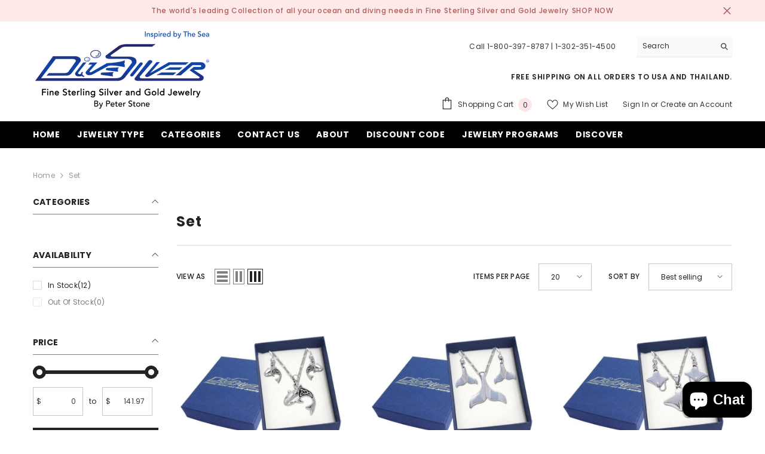

--- FILE ---
content_type: text/html; charset=utf-8
request_url: https://divesilver.com/collections/set
body_size: 70769
content:
<!doctype html><html
  class="no-js"
  lang="en"
  
>
  <head>
    <meta charset="utf-8">
    <meta http-equiv="X-UA-Compatible" content="IE=edge">
    <meta name="viewport" content="width=device-width,initial-scale=1">
    <meta name="theme-color" content="">
    <link rel="canonical" href="https://divesilver.com/collections/set">
    <link rel="canonical" href="https://divesilver.com/collections/set" canonical-shop-url="https://divesilver.com/"><link rel="shortcut icon" href="//divesilver.com/cdn/shop/files/Screenshot_2024-05-21_at_10.34.23_PM_32x32.png?v=1716302104" type="image/png"><link rel="preconnect" href="https://cdn.shopify.com" crossorigin>
    <title>
      Set
</title>

<meta property="og:site_name" content="DiveSilver Jewelry">
<meta property="og:url" content="https://divesilver.com/collections/set">
<meta property="og:title" content="Set">
<meta property="og:type" content="product.group">
<meta property="og:description" content="Discover our nautical and sea-inspired jewelry, perfect for ocean lovers. Shop now for coastal charm!"><meta property="og:image" content="http://divesilver.com/cdn/shop/files/2023-30OFF-DS-DISCOUNT-BANNER-1880x720-1_716c07c5-407f-4343-a73b-1a031071cae5.webp?v=1716868221">
  <meta property="og:image:secure_url" content="https://divesilver.com/cdn/shop/files/2023-30OFF-DS-DISCOUNT-BANNER-1880x720-1_716c07c5-407f-4343-a73b-1a031071cae5.webp?v=1716868221">
  <meta property="og:image:width" content="1880">
  <meta property="og:image:height" content="720"><meta name="twitter:site" content="@divesilver"><meta name="twitter:card" content="summary_large_image">
<meta name="twitter:title" content="Set">
<meta name="twitter:description" content="Discover our nautical and sea-inspired jewelry, perfect for ocean lovers. Shop now for coastal charm!">

    <script>window.performance && window.performance.mark && window.performance.mark('shopify.content_for_header.start');</script><meta name="facebook-domain-verification" content="3a34xfh03kw9k3dmrcfo1gtm9wi5yk">
<meta name="google-site-verification" content="uQPhSxuH4GXDqQj646mELY_V_wV76hTDnoBq7kIGt_Y">
<meta id="shopify-digital-wallet" name="shopify-digital-wallet" content="/7085654105/digital_wallets/dialog">
<meta name="shopify-checkout-api-token" content="458b1306140618a067459bb39305a91a">
<link rel="alternate" type="application/atom+xml" title="Feed" href="/collections/set.atom" />
<link rel="alternate" type="application/json+oembed" href="https://divesilver.com/collections/set.oembed">
<script async="async" src="/checkouts/internal/preloads.js?locale=en-US"></script>
<link rel="preconnect" href="https://shop.app" crossorigin="anonymous">
<script async="async" src="https://shop.app/checkouts/internal/preloads.js?locale=en-US&shop_id=7085654105" crossorigin="anonymous"></script>
<script id="apple-pay-shop-capabilities" type="application/json">{"shopId":7085654105,"countryCode":"US","currencyCode":"USD","merchantCapabilities":["supports3DS"],"merchantId":"gid:\/\/shopify\/Shop\/7085654105","merchantName":"DiveSilver Jewelry","requiredBillingContactFields":["postalAddress","email","phone"],"requiredShippingContactFields":["postalAddress","email","phone"],"shippingType":"shipping","supportedNetworks":["visa","masterCard","amex","discover","elo","jcb"],"total":{"type":"pending","label":"DiveSilver Jewelry","amount":"1.00"},"shopifyPaymentsEnabled":true,"supportsSubscriptions":true}</script>
<script id="shopify-features" type="application/json">{"accessToken":"458b1306140618a067459bb39305a91a","betas":["rich-media-storefront-analytics"],"domain":"divesilver.com","predictiveSearch":true,"shopId":7085654105,"locale":"en"}</script>
<script>var Shopify = Shopify || {};
Shopify.shop = "divesilver.myshopify.com";
Shopify.locale = "en";
Shopify.currency = {"active":"USD","rate":"1.0"};
Shopify.country = "US";
Shopify.theme = {"name":"Ella 2024 Theme","id":166262636850,"schema_name":"Ella","schema_version":"6.5.5","theme_store_id":null,"role":"main"};
Shopify.theme.handle = "null";
Shopify.theme.style = {"id":null,"handle":null};
Shopify.cdnHost = "divesilver.com/cdn";
Shopify.routes = Shopify.routes || {};
Shopify.routes.root = "/";</script>
<script type="module">!function(o){(o.Shopify=o.Shopify||{}).modules=!0}(window);</script>
<script>!function(o){function n(){var o=[];function n(){o.push(Array.prototype.slice.apply(arguments))}return n.q=o,n}var t=o.Shopify=o.Shopify||{};t.loadFeatures=n(),t.autoloadFeatures=n()}(window);</script>
<script>
  window.ShopifyPay = window.ShopifyPay || {};
  window.ShopifyPay.apiHost = "shop.app\/pay";
  window.ShopifyPay.redirectState = null;
</script>
<script id="shop-js-analytics" type="application/json">{"pageType":"collection"}</script>
<script defer="defer" async type="module" src="//divesilver.com/cdn/shopifycloud/shop-js/modules/v2/client.init-shop-cart-sync_BT-GjEfc.en.esm.js"></script>
<script defer="defer" async type="module" src="//divesilver.com/cdn/shopifycloud/shop-js/modules/v2/chunk.common_D58fp_Oc.esm.js"></script>
<script defer="defer" async type="module" src="//divesilver.com/cdn/shopifycloud/shop-js/modules/v2/chunk.modal_xMitdFEc.esm.js"></script>
<script type="module">
  await import("//divesilver.com/cdn/shopifycloud/shop-js/modules/v2/client.init-shop-cart-sync_BT-GjEfc.en.esm.js");
await import("//divesilver.com/cdn/shopifycloud/shop-js/modules/v2/chunk.common_D58fp_Oc.esm.js");
await import("//divesilver.com/cdn/shopifycloud/shop-js/modules/v2/chunk.modal_xMitdFEc.esm.js");

  window.Shopify.SignInWithShop?.initShopCartSync?.({"fedCMEnabled":true,"windoidEnabled":true});

</script>
<script>
  window.Shopify = window.Shopify || {};
  if (!window.Shopify.featureAssets) window.Shopify.featureAssets = {};
  window.Shopify.featureAssets['shop-js'] = {"shop-cart-sync":["modules/v2/client.shop-cart-sync_DZOKe7Ll.en.esm.js","modules/v2/chunk.common_D58fp_Oc.esm.js","modules/v2/chunk.modal_xMitdFEc.esm.js"],"init-fed-cm":["modules/v2/client.init-fed-cm_B6oLuCjv.en.esm.js","modules/v2/chunk.common_D58fp_Oc.esm.js","modules/v2/chunk.modal_xMitdFEc.esm.js"],"shop-cash-offers":["modules/v2/client.shop-cash-offers_D2sdYoxE.en.esm.js","modules/v2/chunk.common_D58fp_Oc.esm.js","modules/v2/chunk.modal_xMitdFEc.esm.js"],"shop-login-button":["modules/v2/client.shop-login-button_QeVjl5Y3.en.esm.js","modules/v2/chunk.common_D58fp_Oc.esm.js","modules/v2/chunk.modal_xMitdFEc.esm.js"],"pay-button":["modules/v2/client.pay-button_DXTOsIq6.en.esm.js","modules/v2/chunk.common_D58fp_Oc.esm.js","modules/v2/chunk.modal_xMitdFEc.esm.js"],"shop-button":["modules/v2/client.shop-button_DQZHx9pm.en.esm.js","modules/v2/chunk.common_D58fp_Oc.esm.js","modules/v2/chunk.modal_xMitdFEc.esm.js"],"avatar":["modules/v2/client.avatar_BTnouDA3.en.esm.js"],"init-windoid":["modules/v2/client.init-windoid_CR1B-cfM.en.esm.js","modules/v2/chunk.common_D58fp_Oc.esm.js","modules/v2/chunk.modal_xMitdFEc.esm.js"],"init-shop-for-new-customer-accounts":["modules/v2/client.init-shop-for-new-customer-accounts_C_vY_xzh.en.esm.js","modules/v2/client.shop-login-button_QeVjl5Y3.en.esm.js","modules/v2/chunk.common_D58fp_Oc.esm.js","modules/v2/chunk.modal_xMitdFEc.esm.js"],"init-shop-email-lookup-coordinator":["modules/v2/client.init-shop-email-lookup-coordinator_BI7n9ZSv.en.esm.js","modules/v2/chunk.common_D58fp_Oc.esm.js","modules/v2/chunk.modal_xMitdFEc.esm.js"],"init-shop-cart-sync":["modules/v2/client.init-shop-cart-sync_BT-GjEfc.en.esm.js","modules/v2/chunk.common_D58fp_Oc.esm.js","modules/v2/chunk.modal_xMitdFEc.esm.js"],"shop-toast-manager":["modules/v2/client.shop-toast-manager_DiYdP3xc.en.esm.js","modules/v2/chunk.common_D58fp_Oc.esm.js","modules/v2/chunk.modal_xMitdFEc.esm.js"],"init-customer-accounts":["modules/v2/client.init-customer-accounts_D9ZNqS-Q.en.esm.js","modules/v2/client.shop-login-button_QeVjl5Y3.en.esm.js","modules/v2/chunk.common_D58fp_Oc.esm.js","modules/v2/chunk.modal_xMitdFEc.esm.js"],"init-customer-accounts-sign-up":["modules/v2/client.init-customer-accounts-sign-up_iGw4briv.en.esm.js","modules/v2/client.shop-login-button_QeVjl5Y3.en.esm.js","modules/v2/chunk.common_D58fp_Oc.esm.js","modules/v2/chunk.modal_xMitdFEc.esm.js"],"shop-follow-button":["modules/v2/client.shop-follow-button_CqMgW2wH.en.esm.js","modules/v2/chunk.common_D58fp_Oc.esm.js","modules/v2/chunk.modal_xMitdFEc.esm.js"],"checkout-modal":["modules/v2/client.checkout-modal_xHeaAweL.en.esm.js","modules/v2/chunk.common_D58fp_Oc.esm.js","modules/v2/chunk.modal_xMitdFEc.esm.js"],"shop-login":["modules/v2/client.shop-login_D91U-Q7h.en.esm.js","modules/v2/chunk.common_D58fp_Oc.esm.js","modules/v2/chunk.modal_xMitdFEc.esm.js"],"lead-capture":["modules/v2/client.lead-capture_BJmE1dJe.en.esm.js","modules/v2/chunk.common_D58fp_Oc.esm.js","modules/v2/chunk.modal_xMitdFEc.esm.js"],"payment-terms":["modules/v2/client.payment-terms_Ci9AEqFq.en.esm.js","modules/v2/chunk.common_D58fp_Oc.esm.js","modules/v2/chunk.modal_xMitdFEc.esm.js"]};
</script>
<script>(function() {
  var isLoaded = false;
  function asyncLoad() {
    if (isLoaded) return;
    isLoaded = true;
    var urls = ["https:\/\/cstt-app.herokuapp.com\/get_script\/74cb1b46357811eb813b76f70cedecc0.js?shop=divesilver.myshopify.com","https:\/\/static2.rapidsearch.dev\/resultpage.js?shop=divesilver.myshopify.com","https:\/\/webpush.shopiapps.in\/v1\/scripts\/pushappinit.js?shop=divesilver.myshopify.com","https:\/\/cdn.popt.in\/pixel.js?id=e6b3bea94d04c\u0026shop=divesilver.myshopify.com","https:\/\/sales-pop.carecart.io\/lib\/salesnotifier.js?shop=divesilver.myshopify.com","https:\/\/s3.eu-west-1.amazonaws.com\/production-klarna-il-shopify-osm\/47ee35d0ad905f9640440cc1d55f786a81d9baf0\/divesilver.myshopify.com-1726109240765.js?shop=divesilver.myshopify.com","\/\/cdn.shopify.com\/proxy\/98cc56bb8957a8bab255d80a176d088a7897d01c38624b283e77c414c4dc31aa\/d1639lhkj5l89m.cloudfront.net\/js\/storefront\/uppromote.js?shop=divesilver.myshopify.com\u0026sp-cache-control=cHVibGljLCBtYXgtYWdlPTkwMA"];
    for (var i = 0; i < urls.length; i++) {
      var s = document.createElement('script');
      s.type = 'text/javascript';
      s.async = true;
      s.src = urls[i];
      var x = document.getElementsByTagName('script')[0];
      x.parentNode.insertBefore(s, x);
    }
  };
  if(window.attachEvent) {
    window.attachEvent('onload', asyncLoad);
  } else {
    window.addEventListener('load', asyncLoad, false);
  }
})();</script>
<script id="__st">var __st={"a":7085654105,"offset":-21600,"reqid":"ae33840a-3230-44b3-a17c-53e218f442cf-1769465846","pageurl":"divesilver.com\/collections\/set","u":"00aad6b5cb82","p":"collection","rtyp":"collection","rid":166083199075};</script>
<script>window.ShopifyPaypalV4VisibilityTracking = true;</script>
<script id="captcha-bootstrap">!function(){'use strict';const t='contact',e='account',n='new_comment',o=[[t,t],['blogs',n],['comments',n],[t,'customer']],c=[[e,'customer_login'],[e,'guest_login'],[e,'recover_customer_password'],[e,'create_customer']],r=t=>t.map((([t,e])=>`form[action*='/${t}']:not([data-nocaptcha='true']) input[name='form_type'][value='${e}']`)).join(','),a=t=>()=>t?[...document.querySelectorAll(t)].map((t=>t.form)):[];function s(){const t=[...o],e=r(t);return a(e)}const i='password',u='form_key',d=['recaptcha-v3-token','g-recaptcha-response','h-captcha-response',i],f=()=>{try{return window.sessionStorage}catch{return}},m='__shopify_v',_=t=>t.elements[u];function p(t,e,n=!1){try{const o=window.sessionStorage,c=JSON.parse(o.getItem(e)),{data:r}=function(t){const{data:e,action:n}=t;return t[m]||n?{data:e,action:n}:{data:t,action:n}}(c);for(const[e,n]of Object.entries(r))t.elements[e]&&(t.elements[e].value=n);n&&o.removeItem(e)}catch(o){console.error('form repopulation failed',{error:o})}}const l='form_type',E='cptcha';function T(t){t.dataset[E]=!0}const w=window,h=w.document,L='Shopify',v='ce_forms',y='captcha';let A=!1;((t,e)=>{const n=(g='f06e6c50-85a8-45c8-87d0-21a2b65856fe',I='https://cdn.shopify.com/shopifycloud/storefront-forms-hcaptcha/ce_storefront_forms_captcha_hcaptcha.v1.5.2.iife.js',D={infoText:'Protected by hCaptcha',privacyText:'Privacy',termsText:'Terms'},(t,e,n)=>{const o=w[L][v],c=o.bindForm;if(c)return c(t,g,e,D).then(n);var r;o.q.push([[t,g,e,D],n]),r=I,A||(h.body.append(Object.assign(h.createElement('script'),{id:'captcha-provider',async:!0,src:r})),A=!0)});var g,I,D;w[L]=w[L]||{},w[L][v]=w[L][v]||{},w[L][v].q=[],w[L][y]=w[L][y]||{},w[L][y].protect=function(t,e){n(t,void 0,e),T(t)},Object.freeze(w[L][y]),function(t,e,n,w,h,L){const[v,y,A,g]=function(t,e,n){const i=e?o:[],u=t?c:[],d=[...i,...u],f=r(d),m=r(i),_=r(d.filter((([t,e])=>n.includes(e))));return[a(f),a(m),a(_),s()]}(w,h,L),I=t=>{const e=t.target;return e instanceof HTMLFormElement?e:e&&e.form},D=t=>v().includes(t);t.addEventListener('submit',(t=>{const e=I(t);if(!e)return;const n=D(e)&&!e.dataset.hcaptchaBound&&!e.dataset.recaptchaBound,o=_(e),c=g().includes(e)&&(!o||!o.value);(n||c)&&t.preventDefault(),c&&!n&&(function(t){try{if(!f())return;!function(t){const e=f();if(!e)return;const n=_(t);if(!n)return;const o=n.value;o&&e.removeItem(o)}(t);const e=Array.from(Array(32),(()=>Math.random().toString(36)[2])).join('');!function(t,e){_(t)||t.append(Object.assign(document.createElement('input'),{type:'hidden',name:u})),t.elements[u].value=e}(t,e),function(t,e){const n=f();if(!n)return;const o=[...t.querySelectorAll(`input[type='${i}']`)].map((({name:t})=>t)),c=[...d,...o],r={};for(const[a,s]of new FormData(t).entries())c.includes(a)||(r[a]=s);n.setItem(e,JSON.stringify({[m]:1,action:t.action,data:r}))}(t,e)}catch(e){console.error('failed to persist form',e)}}(e),e.submit())}));const S=(t,e)=>{t&&!t.dataset[E]&&(n(t,e.some((e=>e===t))),T(t))};for(const o of['focusin','change'])t.addEventListener(o,(t=>{const e=I(t);D(e)&&S(e,y())}));const B=e.get('form_key'),M=e.get(l),P=B&&M;t.addEventListener('DOMContentLoaded',(()=>{const t=y();if(P)for(const e of t)e.elements[l].value===M&&p(e,B);[...new Set([...A(),...v().filter((t=>'true'===t.dataset.shopifyCaptcha))])].forEach((e=>S(e,t)))}))}(h,new URLSearchParams(w.location.search),n,t,e,['guest_login'])})(!0,!0)}();</script>
<script integrity="sha256-4kQ18oKyAcykRKYeNunJcIwy7WH5gtpwJnB7kiuLZ1E=" data-source-attribution="shopify.loadfeatures" defer="defer" src="//divesilver.com/cdn/shopifycloud/storefront/assets/storefront/load_feature-a0a9edcb.js" crossorigin="anonymous"></script>
<script crossorigin="anonymous" defer="defer" src="//divesilver.com/cdn/shopifycloud/storefront/assets/shopify_pay/storefront-65b4c6d7.js?v=20250812"></script>
<script data-source-attribution="shopify.dynamic_checkout.dynamic.init">var Shopify=Shopify||{};Shopify.PaymentButton=Shopify.PaymentButton||{isStorefrontPortableWallets:!0,init:function(){window.Shopify.PaymentButton.init=function(){};var t=document.createElement("script");t.src="https://divesilver.com/cdn/shopifycloud/portable-wallets/latest/portable-wallets.en.js",t.type="module",document.head.appendChild(t)}};
</script>
<script data-source-attribution="shopify.dynamic_checkout.buyer_consent">
  function portableWalletsHideBuyerConsent(e){var t=document.getElementById("shopify-buyer-consent"),n=document.getElementById("shopify-subscription-policy-button");t&&n&&(t.classList.add("hidden"),t.setAttribute("aria-hidden","true"),n.removeEventListener("click",e))}function portableWalletsShowBuyerConsent(e){var t=document.getElementById("shopify-buyer-consent"),n=document.getElementById("shopify-subscription-policy-button");t&&n&&(t.classList.remove("hidden"),t.removeAttribute("aria-hidden"),n.addEventListener("click",e))}window.Shopify?.PaymentButton&&(window.Shopify.PaymentButton.hideBuyerConsent=portableWalletsHideBuyerConsent,window.Shopify.PaymentButton.showBuyerConsent=portableWalletsShowBuyerConsent);
</script>
<script data-source-attribution="shopify.dynamic_checkout.cart.bootstrap">document.addEventListener("DOMContentLoaded",(function(){function t(){return document.querySelector("shopify-accelerated-checkout-cart, shopify-accelerated-checkout")}if(t())Shopify.PaymentButton.init();else{new MutationObserver((function(e,n){t()&&(Shopify.PaymentButton.init(),n.disconnect())})).observe(document.body,{childList:!0,subtree:!0})}}));
</script>
<script id='scb4127' type='text/javascript' async='' src='https://divesilver.com/cdn/shopifycloud/privacy-banner/storefront-banner.js'></script><link id="shopify-accelerated-checkout-styles" rel="stylesheet" media="screen" href="https://divesilver.com/cdn/shopifycloud/portable-wallets/latest/accelerated-checkout-backwards-compat.css" crossorigin="anonymous">
<style id="shopify-accelerated-checkout-cart">
        #shopify-buyer-consent {
  margin-top: 1em;
  display: inline-block;
  width: 100%;
}

#shopify-buyer-consent.hidden {
  display: none;
}

#shopify-subscription-policy-button {
  background: none;
  border: none;
  padding: 0;
  text-decoration: underline;
  font-size: inherit;
  cursor: pointer;
}

#shopify-subscription-policy-button::before {
  box-shadow: none;
}

      </style>
<script id="sections-script" data-sections="header-navigation-plain,header-mobile" defer="defer" src="//divesilver.com/cdn/shop/t/8/compiled_assets/scripts.js?v=7364"></script>
<script>window.performance && window.performance.mark && window.performance.mark('shopify.content_for_header.end');</script>
    <style>@import url('https://fonts.googleapis.com/css?family=Poppins:300,300i,400,400i,500,500i,600,600i,700,700i,800,800i&display=swap');
                :root {
        --font-family-1: Poppins;
        --font-family-2: Poppins;

        /* Settings Body */--font-body-family: Poppins;--font-body-size: 12px;--font-body-weight: 400;--body-line-height: 22px;--body-letter-spacing: .02em;

        /* Settings Heading */--font-heading-family: Poppins;--font-heading-size: 16px;--font-heading-weight: 700;--font-heading-style: normal;--heading-line-height: 24px;--heading-letter-spacing: .05em;--heading-text-transform: uppercase;--heading-border-height: 2px;

        /* Menu Lv1 */--font-menu-lv1-family: Poppins;--font-menu-lv1-size: 14px;--font-menu-lv1-weight: 700;--menu-lv1-line-height: 22px;--menu-lv1-letter-spacing: .05em;--menu-lv1-text-transform: uppercase;

        /* Menu Lv2 */--font-menu-lv2-family: Poppins;--font-menu-lv2-size: 12px;--font-menu-lv2-weight: 400;--menu-lv2-line-height: 22px;--menu-lv2-letter-spacing: .02em;--menu-lv2-text-transform: capitalize;

        /* Menu Lv3 */--font-menu-lv3-family: Poppins;--font-menu-lv3-size: 12px;--font-menu-lv3-weight: 400;--menu-lv3-line-height: 22px;--menu-lv3-letter-spacing: .02em;--menu-lv3-text-transform: capitalize;

        /* Mega Menu Lv2 */--font-mega-menu-lv2-family: Poppins;--font-mega-menu-lv2-size: 12px;--font-mega-menu-lv2-weight: 600;--font-mega-menu-lv2-style: normal;--mega-menu-lv2-line-height: 22px;--mega-menu-lv2-letter-spacing: .02em;--mega-menu-lv2-text-transform: uppercase;

        /* Mega Menu Lv3 */--font-mega-menu-lv3-family: Poppins;--font-mega-menu-lv3-size: 12px;--font-mega-menu-lv3-weight: 400;--mega-menu-lv3-line-height: 22px;--mega-menu-lv3-letter-spacing: .02em;--mega-menu-lv3-text-transform: capitalize;

        /* Product Card Title */--product-title-font: Poppins;--product-title-font-size : 12px;--product-title-font-weight : 400;--product-title-line-height: 22px;--product-title-letter-spacing: .02em;--product-title-line-text : 2;--product-title-text-transform : capitalize;--product-title-margin-bottom: 10px;

        /* Product Card Vendor */--product-vendor-font: Poppins;--product-vendor-font-size : 12px;--product-vendor-font-weight : 400;--product-vendor-font-style : normal;--product-vendor-line-height: 22px;--product-vendor-letter-spacing: .02em;--product-vendor-text-transform : uppercase;--product-vendor-margin-bottom: 0px;--product-vendor-margin-top: 0px;

        /* Product Card Price */--product-price-font: Poppins;--product-price-font-size : 14px;--product-price-font-weight : 600;--product-price-line-height: 22px;--product-price-letter-spacing: .02em;--product-price-margin-top: 0px;--product-price-margin-bottom: 13px;

        /* Product Card Badge */--badge-font: Poppins;--badge-font-size : 12px;--badge-font-weight : 400;--badge-text-transform : capitalize;--badge-letter-spacing: .02em;--badge-line-height: 20px;--badge-border-radius: 0px;--badge-padding-top: 0px;--badge-padding-bottom: 0px;--badge-padding-left-right: 8px;--badge-postion-top: 0px;--badge-postion-left-right: 0px;

        /* Product Quickview */
        --product-quickview-font-size : 12px; --product-quickview-line-height: 23px; --product-quickview-border-radius: 1px; --product-quickview-padding-top: 0px; --product-quickview-padding-bottom: 0px; --product-quickview-padding-left-right: 7px; --product-quickview-sold-out-product: #e95144;--product-quickview-box-shadow: none;/* Blog Card Tile */--blog-title-font: Poppins;--blog-title-font-size : 20px; --blog-title-font-weight : 700; --blog-title-line-height: 29px; --blog-title-letter-spacing: .09em; --blog-title-text-transform : uppercase;

        /* Blog Card Info (Date, Author) */--blog-info-font: Poppins;--blog-info-font-size : 14px; --blog-info-font-weight : 400; --blog-info-line-height: 20px; --blog-info-letter-spacing: .02em; --blog-info-text-transform : uppercase;

        /* Button 1 */--btn-1-font-family: Poppins;--btn-1-font-size: 14px; --btn-1-font-weight: 700; --btn-1-text-transform: uppercase; --btn-1-line-height: 22px; --btn-1-letter-spacing: .05em; --btn-1-text-align: center; --btn-1-border-radius: 0px; --btn-1-border-width: 1px; --btn-1-border-style: solid; --btn-1-padding-top: 10px; --btn-1-padding-bottom: 10px; --btn-1-horizontal-length: 0px; --btn-1-vertical-length: 0px; --btn-1-blur-radius: 0px; --btn-1-spread: 0px;
        --btn-1-all-bg-opacity-hover: rgba(0, 0, 0, 0.5);--btn-1-inset: ;/* Button 2 */--btn-2-font-family: Poppins;--btn-2-font-size: 18px; --btn-2-font-weight: 700; --btn-2-text-transform: uppercase; --btn-2-line-height: 23px; --btn-2-letter-spacing: .05em; --btn-2-text-align: right; --btn-2-border-radius: 6px; --btn-2-border-width: 1px; --btn-2-border-style: solid; --btn-2-padding-top: 20px; --btn-2-padding-bottom: 20px; --btn-2-horizontal-length: 0px; --btn-2-vertical-length: 0px; --btn-2-blur-radius: 0px; --btn-2-spread: 0px;
        --btn-2-all-bg-opacity: rgba(25, 145, 226, 0.5);--btn-2-all-bg-opacity-hover: rgba(0, 0, 0, 0.5);--btn-2-inset: ;/* Button 3 */--btn-3-font-family: Poppins;--btn-3-font-size: 14px; --btn-3-font-weight: 700; --btn-3-text-transform: uppercase; --btn-3-line-height: 22px; --btn-3-letter-spacing: .05em; --btn-3-text-align: center; --btn-3-border-radius: 0px; --btn-3-border-width: 1px; --btn-3-border-style: solid; --btn-3-padding-top: 10px; --btn-3-padding-bottom: 10px; --btn-3-horizontal-length: 0px; --btn-3-vertical-length: 0px; --btn-3-blur-radius: 0px; --btn-3-spread: 0px;
        --btn-3-all-bg-opacity: rgba(0, 0, 0, 0.1);--btn-3-all-bg-opacity-hover: rgba(0, 0, 0, 0.1);--btn-3-inset: ;/* Footer Heading */--footer-heading-font-family: Poppins;--footer-heading-font-size : 15px; --footer-heading-font-weight : 600; --footer-heading-line-height : 22px; --footer-heading-letter-spacing : .05em; --footer-heading-text-transform : uppercase;

        /* Footer Link */--footer-link-font-family: Poppins;--footer-link-font-size : 12px; --footer-link-font-weight : ; --footer-link-line-height : 28px; --footer-link-letter-spacing : .02em; --footer-link-text-transform : capitalize;

        /* Page Title */--font-page-title-family: Poppins;--font-page-title-size: 20px; --font-page-title-weight: 700; --font-page-title-style: normal; --page-title-line-height: 20px; --page-title-letter-spacing: .05em; --page-title-text-transform: uppercase;

        /* Font Product Tab Title */
        --font-tab-type-1: Poppins; --font-tab-type-2: Poppins;

        /* Text Size */
        --text-size-font-size : 10px; --text-size-font-weight : 400; --text-size-line-height : 22px; --text-size-letter-spacing : 0; --text-size-text-transform : uppercase; --text-size-color : #787878;

        /* Font Weight */
        --font-weight-normal: 400; --font-weight-medium: 500; --font-weight-semibold: 600; --font-weight-bold: 700; --font-weight-bolder: 800; --font-weight-black: 900;

        /* Radio Button */
        --form-label-checkbox-before-bg: #fff; --form-label-checkbox-before-border: #cecece; --form-label-checkbox-before-bg-checked: #000;

        /* Conatiner */
        --body-custom-width-container: 1600px;

        /* Layout Boxed */
        --color-background-layout-boxed: #f8f8f8;/* Arrow */
        --position-horizontal-slick-arrow: 0;

        /* General Color*/
        --color-text: #232323; --color-text2: #969696; --color-global: #232323; --color-white: #FFFFFF; --color-grey: #868686; --color-black: #202020; --color-base-text-rgb: 35, 35, 35; --color-base-text2-rgb: 150, 150, 150; --color-background: #ffffff; --color-background-rgb: 255, 255, 255; --color-background-overylay: rgba(255, 255, 255, 0.9); --color-base-accent-text: ; --color-base-accent-1: ; --color-base-accent-2: ; --color-link: #232323; --color-link-hover: #232323; --color-error: #D93333; --color-error-bg: #FCEEEE; --color-success: #5A5A5A; --color-success-bg: #DFF0D8; --color-info: #202020; --color-info-bg: #FFF2DD; --color-link-underline: rgba(35, 35, 35, 0.5); --color-breadcrumb: #999999; --colors-breadcrumb-hover: #232323;--colors-breadcrumb-active: #999999; --border-global: #e6e6e6; --bg-global: #fafafa; --bg-planceholder: #fafafa; --color-warning: #fff; --bg-warning: #e0b252; --color-background-10 : #e9e9e9; --color-background-20 : #d3d3d3; --color-background-30 : #bdbdbd; --color-background-50 : #919191; --color-background-global : #919191;

        /* Arrow Color */
        --arrow-color: #323232; --arrow-background-color: #fff; --arrow-border-color: #ccc;--arrow-color-hover: #323232;--arrow-background-color-hover: #f8f8f8;--arrow-border-color-hover: #f8f8f8;--arrow-width: 35px;--arrow-height: 35px;--arrow-size: px;--arrow-size-icon: 17px;--arrow-border-radius: 50%;--arrow-border-width: 1px;--arrow-width-half: -17px;

        /* Pagination Color */
        --pagination-item-color: #3c3c3c; --pagination-item-color-active: #3c3c3c; --pagination-item-bg-color: #fff;--pagination-item-bg-color-active: #fff;--pagination-item-border-color: #fff;--pagination-item-border-color-active: #ffffff;--pagination-arrow-color: #3c3c3c;--pagination-arrow-color-active: #3c3c3c;--pagination-arrow-bg-color: #fff;--pagination-arrow-bg-color-active: #fff;--pagination-arrow-border-color: #fff;--pagination-arrow-border-color-active: #fff;

        /* Dots Color */
        --dots-color: transparent;--dots-border-color: #323232;--dots-color-active: #323232;--dots-border-color-active: #323232;--dots-style2-background-opacity: #00000050;--dots-width: 12px;--dots-height: 12px;

        /* Button Color */
        --btn-1-color: #FFFFFF;--btn-1-bg: #232323;--btn-1-border: #232323;--btn-1-color-hover: #232323;--btn-1-bg-hover: #ffffff;--btn-1-border-hover: #232323;
        --btn-2-color: #232323;--btn-2-bg: #FFFFFF;--btn-2-border: #727272;--btn-2-color-hover: #FFFFFF;--btn-2-bg-hover: #232323;--btn-2-border-hover: #232323;
        --btn-3-color: #FFFFFF;--btn-3-bg: #e9514b;--btn-3-border: #e9514b;--btn-3-color-hover: #ffffff;--btn-3-bg-hover: #e9514b;--btn-3-border-hover: #e9514b;
        --anchor-transition: all ease .3s;--bg-white: #ffffff;--bg-black: #000000;--bg-grey: #808080;--icon: var(--color-text);--text-cart: #3c3c3c;--duration-short: 100ms;--duration-default: 350ms;--duration-long: 500ms;--form-input-bg: #ffffff;--form-input-border: #c7c7c7;--form-input-color: #232323;--form-input-placeholder: #868686;--form-label: #232323;

        --new-badge-color: #232323;--new-badge-bg: #FFFFFF;--sale-badge-color: #ffffff;--sale-badge-bg: #e95144;--sold-out-badge-color: #ffffff;--sold-out-badge-bg: #c1c1c1;--custom-badge-color: #ffffff;--custom-badge-bg: #ffbb49;--bundle-badge-color: #ffffff;--bundle-badge-bg: #232323;
        
        --product-title-color : #232323;--product-title-color-hover : #232323;--product-vendor-color : #969696;--product-price-color : #232323;--product-sale-price-color : #e95144;--product-compare-price-color : #969696;--product-review-full-color : #000000;--product-review-empty-color : #A4A4A4;

        --product-swatch-border : #cbcbcb;--product-swatch-border-active : #232323;--product-swatch-width : 40px;--product-swatch-height : 40px;--product-swatch-border-radius : 0px;--product-swatch-color-width : 40px;--product-swatch-color-height : 40px;--product-swatch-color-border-radius : 20px;

        --product-wishlist-color : #000000;--product-wishlist-bg : #ffffff;--product-wishlist-border : transparent;--product-wishlist-color-added : #ffffff;--product-wishlist-bg-added : #000000;--product-wishlist-border-added : transparent;--product-compare-color : #000000;--product-compare-bg : #FFFFFF;--product-compare-color-added : #D12442; --product-compare-bg-added : #FFFFFF; --product-hot-stock-text-color : #d62828; --product-quick-view-color : #000000; --product-cart-image-fit : contain; --product-title-variant-font-size: 16px;--product-quick-view-bg : #FFFFFF;--product-quick-view-bg-above-button: rgba(255, 255, 255, 0.7);--product-quick-view-color-hover : #FFFFFF;--product-quick-view-bg-hover : #000000;--product-action-color : #232323;--product-action-bg : #ffffff;--product-action-border : #000000;--product-action-color-hover : #FFFFFF;--product-action-bg-hover : #232323;--product-action-border-hover : #232323;

        /* Multilevel Category Filter */
        --color-label-multiLevel-categories: #232323;--bg-label-multiLevel-categories: #fff;--color-button-multiLevel-categories: #fff;--bg-button-multiLevel-categories: #ff8b21;--border-button-multiLevel-categories: transparent;--hover-color-button-multiLevel-categories: #fff;--hover-bg-button-multiLevel-categories: #ff8b21;--cart-item-bg : #ffffff;--cart-item-border : #e8e8e8;--cart-item-border-width : 1px;--cart-item-border-style : solid;--free-shipping-height : 10px;--free-shipping-border-radius : 20px;--free-shipping-color : #727272; --free-shipping-bg : #ededed;--free-shipping-bg-1: #e95144;--free-shipping-bg-2: #ffc206;--free-shipping-bg-3: #69c69c;--free-shipping-bg-4: #69c69c; --free-shipping-min-height : 20.0px;--w-product-swatch-custom: 30px;--h-product-swatch-custom: 30px;--w-product-swatch-custom-mb: 20px;--h-product-swatch-custom-mb: 20px;--font-size-product-swatch-more: 12px;--swatch-border : #cbcbcb;--swatch-border-active : #232323;

        --variant-size: #232323;--variant-size-border: #e7e7e7;--variant-size-bg: #ffffff;--variant-size-hover: #ffffff;--variant-size-border-hover: #232323;--variant-size-bg-hover: #232323;--variant-bg : #ffffff; --variant-color : #232323; --variant-bg-active : #ffffff; --variant-color-active : #232323;

        --fontsize-text-social: 12px;
        --page-content-distance: 64px;--sidebar-content-distance: 40px;--button-transition-ease: cubic-bezier(.25,.46,.45,.94);

        /* Loading Spinner Color */
        --spinner-top-color: #fc0; --spinner-right-color: #4dd4c6; --spinner-bottom-color: #f00; --spinner-left-color: #f6f6f6;

        /* Product Card Marquee */
        --product-marquee-background-color: ;--product-marquee-text-color: #FFFFFF;--product-marquee-text-size: 14px;--product-marquee-text-mobile-size: 14px;--product-marquee-text-weight: 400;--product-marquee-text-transform: none;--product-marquee-text-style: italic;--product-marquee-speed: ; --product-marquee-line-height: calc(var(--product-marquee-text-mobile-size) * 1.5);
    }
</style>
    <link href="//divesilver.com/cdn/shop/t/8/assets/base.css?v=105902737949687929501709685528" rel="stylesheet" type="text/css" media="all" />
<link href="//divesilver.com/cdn/shop/t/8/assets/animated.css?v=20469544003889208261709685528" rel="stylesheet" type="text/css" media="all" />
<link href="//divesilver.com/cdn/shop/t/8/assets/component-card.css?v=165988649090035490751709685528" rel="stylesheet" type="text/css" media="all" />
<link href="//divesilver.com/cdn/shop/t/8/assets/component-loading-overlay.css?v=23413779889692260311709685529" rel="stylesheet" type="text/css" media="all" />
<link href="//divesilver.com/cdn/shop/t/8/assets/component-loading-banner.css?v=69637437721896006051709685529" rel="stylesheet" type="text/css" media="all" />
<link href="//divesilver.com/cdn/shop/t/8/assets/component-quick-cart.css?v=90055279406307231311709685529" rel="stylesheet" type="text/css" media="all" />
<link rel="stylesheet" href="//divesilver.com/cdn/shop/t/8/assets/vendor.css?v=164616260963476715651709685530" media="print" onload="this.media='all'">
<noscript><link href="//divesilver.com/cdn/shop/t/8/assets/vendor.css?v=164616260963476715651709685530" rel="stylesheet" type="text/css" media="all" /></noscript>



<link href="//divesilver.com/cdn/shop/t/8/assets/component-predictive-search.css?v=77492086310679321821709685529" rel="stylesheet" type="text/css" media="all" />
<link rel="stylesheet" href="//divesilver.com/cdn/shop/t/8/assets/component-product-form.css?v=140087122189431595481709685529" media="print" onload="this.media='all'">
	<link rel="stylesheet" href="//divesilver.com/cdn/shop/t/8/assets/component-review.css?v=100129706126506303331709685529" media="print" onload="this.media='all'">
	<link rel="stylesheet" href="//divesilver.com/cdn/shop/t/8/assets/component-price.css?v=38426839505703049471709685529" media="print" onload="this.media='all'">
	<link rel="stylesheet" href="//divesilver.com/cdn/shop/t/8/assets/component-badge.css?v=20633729062276667811709685528" media="print" onload="this.media='all'">
	<link rel="stylesheet" href="//divesilver.com/cdn/shop/t/8/assets/component-rte.css?v=131583500676987604941709685529" media="print" onload="this.media='all'">
	<link rel="stylesheet" href="//divesilver.com/cdn/shop/t/8/assets/component-share.css?v=38383599121620234941709685529" media="print" onload="this.media='all'"><link rel="stylesheet" href="//divesilver.com/cdn/shop/t/8/assets/component-newsletter.css?v=111617043413587308161709685529" media="print" onload="this.media='all'">
<link rel="stylesheet" href="//divesilver.com/cdn/shop/t/8/assets/component-slider.css?v=37888473738646685221709685529" media="print" onload="this.media='all'">
<link rel="stylesheet" href="//divesilver.com/cdn/shop/t/8/assets/component-list-social.css?v=102044711114163579551709685529" media="print" onload="this.media='all'"><noscript><link href="//divesilver.com/cdn/shop/t/8/assets/component-product-form.css?v=140087122189431595481709685529" rel="stylesheet" type="text/css" media="all" /></noscript>
	<noscript><link href="//divesilver.com/cdn/shop/t/8/assets/component-review.css?v=100129706126506303331709685529" rel="stylesheet" type="text/css" media="all" /></noscript>
	<noscript><link href="//divesilver.com/cdn/shop/t/8/assets/component-price.css?v=38426839505703049471709685529" rel="stylesheet" type="text/css" media="all" /></noscript>
	<noscript><link href="//divesilver.com/cdn/shop/t/8/assets/component-badge.css?v=20633729062276667811709685528" rel="stylesheet" type="text/css" media="all" /></noscript>
	<noscript><link href="//divesilver.com/cdn/shop/t/8/assets/component-rte.css?v=131583500676987604941709685529" rel="stylesheet" type="text/css" media="all" /></noscript>
	<noscript><link href="//divesilver.com/cdn/shop/t/8/assets/component-share.css?v=38383599121620234941709685529" rel="stylesheet" type="text/css" media="all" /></noscript><noscript><link href="//divesilver.com/cdn/shop/t/8/assets/component-newsletter.css?v=111617043413587308161709685529" rel="stylesheet" type="text/css" media="all" /></noscript>
<noscript><link href="//divesilver.com/cdn/shop/t/8/assets/component-slider.css?v=37888473738646685221709685529" rel="stylesheet" type="text/css" media="all" /></noscript>
<noscript><link href="//divesilver.com/cdn/shop/t/8/assets/component-list-social.css?v=102044711114163579551709685529" rel="stylesheet" type="text/css" media="all" /></noscript>

<style type="text/css">
	.nav-title-mobile {display: none;}.list-menu--disclosure{display: none;position: absolute;min-width: 100%;width: 22rem;background-color: var(--bg-white);box-shadow: 0 1px 4px 0 rgb(0 0 0 / 15%);padding: 5px 0 5px 20px;opacity: 0;visibility: visible;pointer-events: none;transition: opacity var(--duration-default) ease, transform var(--duration-default) ease;}.list-menu--disclosure-2{margin-left: calc(100% - 15px);z-index: 2;top: -5px;}.list-menu--disclosure:focus {outline: none;}.list-menu--disclosure.localization-selector {max-height: 18rem;overflow: auto;width: 10rem;padding: 0.5rem;}.js menu-drawer > details > summary::before, .js menu-drawer > details[open]:not(.menu-opening) > summary::before {content: '';position: absolute;cursor: default;width: 100%;height: calc(100vh - 100%);height: calc(var(--viewport-height, 100vh) - (var(--header-bottom-position, 100%)));top: 100%;left: 0;background: var(--color-foreground-50);opacity: 0;visibility: hidden;z-index: 2;transition: opacity var(--duration-default) ease,visibility var(--duration-default) ease;}menu-drawer > details[open] > summary::before {visibility: visible;opacity: 1;}.menu-drawer {position: absolute;transform: translateX(-100%);visibility: hidden;z-index: 3;left: 0;top: 100%;width: 100%;max-width: calc(100vw - 4rem);padding: 0;border: 0.1rem solid var(--color-background-10);border-left: 0;border-bottom: 0;background-color: var(--bg-white);overflow-x: hidden;}.js .menu-drawer {height: calc(100vh - 100%);height: calc(var(--viewport-height, 100vh) - (var(--header-bottom-position, 100%)));}.js details[open] > .menu-drawer, .js details[open] > .menu-drawer__submenu {transition: transform var(--duration-default) ease, visibility var(--duration-default) ease;}.no-js details[open] > .menu-drawer, .js details[open].menu-opening > .menu-drawer, details[open].menu-opening > .menu-drawer__submenu {transform: translateX(0);visibility: visible;}@media screen and (min-width: 750px) {.menu-drawer {width: 40rem;}.no-js .menu-drawer {height: auto;}}.menu-drawer__inner-container {position: relative;height: 100%;}.menu-drawer__navigation-container {display: grid;grid-template-rows: 1fr auto;align-content: space-between;overflow-y: auto;height: 100%;}.menu-drawer__navigation {padding: 0 0 5.6rem 0;}.menu-drawer__inner-submenu {height: 100%;overflow-x: hidden;overflow-y: auto;}.no-js .menu-drawer__navigation {padding: 0;}.js .menu-drawer__menu li {width: 100%;border-bottom: 1px solid #e6e6e6;overflow: hidden;}.menu-drawer__menu-item{line-height: var(--body-line-height);letter-spacing: var(--body-letter-spacing);padding: 10px 20px 10px 15px;cursor: pointer;display: flex;align-items: center;justify-content: space-between;}.menu-drawer__menu-item .label{display: inline-block;vertical-align: middle;font-size: calc(var(--font-body-size) - 4px);font-weight: var(--font-weight-normal);letter-spacing: var(--body-letter-spacing);height: 20px;line-height: 20px;margin: 0 0 0 10px;padding: 0 5px;text-transform: uppercase;text-align: center;position: relative;}.menu-drawer__menu-item .label:before{content: "";position: absolute;border: 5px solid transparent;top: 50%;left: -9px;transform: translateY(-50%);}.menu-drawer__menu-item > .icon{width: 24px;height: 24px;margin: 0 10px 0 0;}.menu-drawer__menu-item > .symbol {position: absolute;right: 20px;top: 50%;transform: translateY(-50%);display: flex;align-items: center;justify-content: center;font-size: 0;pointer-events: none;}.menu-drawer__menu-item > .symbol .icon{width: 14px;height: 14px;opacity: .6;}.menu-mobile-icon .menu-drawer__menu-item{justify-content: flex-start;}.no-js .menu-drawer .menu-drawer__menu-item > .symbol {display: none;}.js .menu-drawer__submenu {position: absolute;top: 0;width: 100%;bottom: 0;left: 0;background-color: var(--bg-white);z-index: 1;transform: translateX(100%);visibility: hidden;}.js .menu-drawer__submenu .menu-drawer__submenu {overflow-y: auto;}.menu-drawer__close-button {display: block;width: 100%;padding: 10px 15px;background-color: transparent;border: none;background: #f6f8f9;position: relative;}.menu-drawer__close-button .symbol{position: absolute;top: auto;left: 20px;width: auto;height: 22px;z-index: 10;display: flex;align-items: center;justify-content: center;font-size: 0;pointer-events: none;}.menu-drawer__close-button .icon {display: inline-block;vertical-align: middle;width: 18px;height: 18px;transform: rotate(180deg);}.menu-drawer__close-button .text{max-width: calc(100% - 50px);white-space: nowrap;overflow: hidden;text-overflow: ellipsis;display: inline-block;vertical-align: top;width: 100%;margin: 0 auto;}.no-js .menu-drawer__close-button {display: none;}.menu-drawer__utility-links {padding: 2rem;}.menu-drawer__account {display: inline-flex;align-items: center;text-decoration: none;padding: 1.2rem;margin-left: -1.2rem;font-size: 1.4rem;}.menu-drawer__account .icon-account {height: 2rem;width: 2rem;margin-right: 1rem;}.menu-drawer .list-social {justify-content: flex-start;margin-left: -1.25rem;margin-top: 2rem;}.menu-drawer .list-social:empty {display: none;}.menu-drawer .list-social__link {padding: 1.3rem 1.25rem;}

	/* Style General */
	.d-block{display: block}.d-inline-block{display: inline-block}.d-flex{display: flex}.d-none {display: none}.d-grid{display: grid}.ver-alg-mid {vertical-align: middle}.ver-alg-top{vertical-align: top}
	.flex-jc-start{justify-content:flex-start}.flex-jc-end{justify-content:flex-end}.flex-jc-center{justify-content:center}.flex-jc-between{justify-content:space-between}.flex-jc-stretch{justify-content:stretch}.flex-align-start{align-items: flex-start}.flex-align-center{align-items: center}.flex-align-end{align-items: flex-end}.flex-align-stretch{align-items:stretch}.flex-wrap{flex-wrap: wrap}.flex-nowrap{flex-wrap: nowrap}.fd-row{flex-direction:row}.fd-row-reverse{flex-direction:row-reverse}.fd-column{flex-direction:column}.fd-column-reverse{flex-direction:column-reverse}.fg-0{flex-grow:0}.fs-0{flex-shrink:0}.gap-15{gap:15px}.gap-30{gap:30px}.gap-col-30{column-gap:30px}
	.p-relative{position:relative}.p-absolute{position:absolute}.p-static{position:static}.p-fixed{position:fixed;}
	.zi-1{z-index:1}.zi-2{z-index:2}.zi-3{z-index:3}.zi-5{z-index:5}.zi-6{z-index:6}.zi-7{z-index:7}.zi-9{z-index:9}.zi-10{z-index:10}.zi-99{z-index:99} .zi-100{z-index:100} .zi-101{z-index:101}
	.top-0{top:0}.top-100{top:100%}.top-auto{top:auto}.left-0{left:0}.left-auto{left:auto}.right-0{right:0}.right-auto{right:auto}.bottom-0{bottom:0}
	.middle-y{top:50%;transform:translateY(-50%)}.middle-x{left:50%;transform:translateX(-50%)}
	.opacity-0{opacity:0}.opacity-1{opacity:1}
	.o-hidden{overflow:hidden}.o-visible{overflow:visible}.o-unset{overflow:unset}.o-x-hidden{overflow-x:hidden}.o-y-auto{overflow-y:auto;}
	.pt-0{padding-top:0}.pt-2{padding-top:2px}.pt-5{padding-top:5px}.pt-10{padding-top:10px}.pt-10-imp{padding-top:10px !important}.pt-12{padding-top:12px}.pt-16{padding-top:16px}.pt-20{padding-top:20px}.pt-24{padding-top:24px}.pt-30{padding-top:30px}.pt-32{padding-top:32px}.pt-36{padding-top:36px}.pt-48{padding-top:48px}.pb-0{padding-bottom:0}.pb-5{padding-bottom:5px}.pb-10{padding-bottom:10px}.pb-10-imp{padding-bottom:10px !important}.pb-12{padding-bottom:12px}.pb-15{padding-bottom:15px}.pb-16{padding-bottom:16px}.pb-18{padding-bottom:18px}.pb-20{padding-bottom:20px}.pb-24{padding-bottom:24px}.pb-32{padding-bottom:32px}.pb-40{padding-bottom:40px}.pb-48{padding-bottom:48px}.pb-50{padding-bottom:50px}.pb-80{padding-bottom:80px}.pb-84{padding-bottom:84px}.pr-0{padding-right:0}.pr-5{padding-right: 5px}.pr-10{padding-right:10px}.pr-20{padding-right:20px}.pr-24{padding-right:24px}.pr-30{padding-right:30px}.pr-36{padding-right:36px}.pr-80{padding-right:80px}.pl-0{padding-left:0}.pl-12{padding-left:12px}.pl-20{padding-left:20px}.pl-24{padding-left:24px}.pl-36{padding-left:36px}.pl-48{padding-left:48px}.pl-52{padding-left:52px}.pl-80{padding-left:80px}.p-zero{padding:0}
	.m-lr-auto{margin:0 auto}.m-zero{margin:0}.ml-auto{margin-left:auto}.ml-0{margin-left:0}.ml-5{margin-left:5px}.ml-15{margin-left:15px}.ml-20{margin-left:20px}.ml-30{margin-left:30px}.mr-auto{margin-right:auto}.mr-0{margin-right:0}.mr-5{margin-right:5px}.mr-10{margin-right:10px}.mr-20{margin-right:20px}.mr-30{margin-right:30px}.mt-0{margin-top: 0}.mt-10{margin-top: 10px}.mt-15{margin-top: 15px}.mt-20{margin-top: 20px}.mt-25{margin-top: 25px}.mt-30{margin-top: 30px}.mt-40{margin-top: 40px}.mt-45{margin-top: 45px}.mb-0{margin-bottom: 0}.mb-5{margin-bottom: 5px}.mb-10{margin-bottom: 10px}.mb-15{margin-bottom: 15px}.mb-18{margin-bottom: 18px}.mb-20{margin-bottom: 20px}.mb-30{margin-bottom: 30px}
	.h-0{height:0}.h-100{height:100%}.h-100v{height:100vh}.h-auto{height:auto}.mah-100{max-height:100%}.mih-15{min-height: 15px}.mih-none{min-height: unset}.lih-15{line-height: 15px}
	.w-50pc{width:50%}.w-100{width:100%}.w-100v{width:100vw}.maw-100{max-width:100%}.maw-300{max-width:300px}.maw-480{max-width: 480px}.maw-780{max-width: 780px}.w-auto{width:auto}.minw-auto{min-width: auto}.min-w-100{min-width: 100px}
	.float-l{float:left}.float-r{float:right}
	.b-zero{border:none}.br-50p{border-radius:50%}.br-zero{border-radius:0}.br-2{border-radius:2px}.bg-none{background: none}
	.stroke-w-0{stroke-width: 0px}.stroke-w-1h{stroke-width: 0.5px}.stroke-w-1{stroke-width: 1px}.stroke-w-3{stroke-width: 3px}.stroke-w-5{stroke-width: 5px}.stroke-w-7 {stroke-width: 7px}.stroke-w-10 {stroke-width: 10px}.stroke-w-12 {stroke-width: 12px}.stroke-w-15 {stroke-width: 15px}.stroke-w-20 {stroke-width: 20px}.stroke-w-25 {stroke-width: 25px}.stroke-w-30{stroke-width: 30px}.stroke-w-32 {stroke-width: 32px}.stroke-w-40 {stroke-width: 40px}
	.w-21{width: 21px}.w-23{width: 23px}.w-24{width: 24px}.h-22{height: 22px}.h-23{height: 23px}.h-24{height: 24px}.w-h-16{width: 16px;height: 16px}.w-h-17{width: 17px;height: 17px}.w-h-18 {width: 18px;height: 18px}.w-h-19{width: 19px;height: 19px}.w-h-20 {width: 20px;height: 20px}.w-h-21{width: 21px;height: 21px}.w-h-22 {width: 22px;height: 22px}.w-h-23{width: 23px;height: 23px}.w-h-24 {width: 24px;height: 24px}.w-h-25 {width: 25px;height: 25px}.w-h-26 {width: 26px;height: 26px}.w-h-27 {width: 27px;height: 27px}.w-h-28 {width: 28px;height: 28px}.w-h-29 {width: 29px;height: 29px}.w-h-30 {width: 30px;height: 30px}.w-h-31 {width: 31px;height: 31px}.w-h-32 {width: 32px;height: 32px}.w-h-33 {width: 33px;height: 33px}.w-h-34 {width: 34px;height: 34px}.w-h-35 {width: 35px;height: 35px}.w-h-36 {width: 36px;height: 36px}.w-h-37 {width: 37px;height: 37px}
	.txt-d-none{text-decoration:none}.txt-d-underline{text-decoration:underline}.txt-u-o-1{text-underline-offset: 1px}.txt-u-o-2{text-underline-offset: 2px}.txt-u-o-3{text-underline-offset: 3px}.txt-u-o-4{text-underline-offset: 4px}.txt-u-o-5{text-underline-offset: 5px}.txt-u-o-6{text-underline-offset: 6px}.txt-u-o-8{text-underline-offset: 8px}.txt-u-o-12{text-underline-offset: 12px}.txt-t-up{text-transform:uppercase}.txt-t-cap{text-transform:capitalize}
	.ft-0{font-size: 0}.ft-16{font-size: 16px}.ls-0{letter-spacing: 0}.ls-02{letter-spacing: 0.2em}.ls-05{letter-spacing: 0.5em}.ft-i{font-style: italic}
	.button-effect svg{transition: 0.3s}.button-effect:hover svg{transform: rotate(180deg)}
	.icon-effect:hover svg {transform: scale(1.15)}.icon-effect:hover .icon-search-1 {transform: rotate(-90deg) scale(1.15)}
	.link-effect > span:after {content: "";position: absolute;bottom: -2px;left: 0;height: 1px;width: 100%;transform: scaleX(0);transition: transform var(--duration-default) ease-out;transform-origin: right}
	.link-effect > span:hover:after{transform: scaleX(1);transform-origin: left}
	@media (min-width: 1025px){
		.pl-lg-80{padding-left:80px}.pr-lg-80{padding-right:80px}
	}
</style>
    <script src="//divesilver.com/cdn/shop/t/8/assets/vendor.js?v=37601539231953232631709685530" type="text/javascript"></script>
<script src="//divesilver.com/cdn/shop/t/8/assets/global.js?v=117862672264894816521709685530" type="text/javascript"></script>
<script src="//divesilver.com/cdn/shop/t/8/assets/lazysizes.min.js?v=122719776364282065531709685530" type="text/javascript"></script>
<!-- <script src="//divesilver.com/cdn/shop/t/8/assets/menu.js?v=49849284315874639661709685530" type="text/javascript"></script> --><script src="//divesilver.com/cdn/shop/t/8/assets/predictive-search.js?v=65687679455101800451709685530" defer="defer"></script>

<script>
    window.lazySizesConfig = window.lazySizesConfig || {};
    lazySizesConfig.loadMode = 1;
    window.lazySizesConfig.init = false;
    lazySizes.init();

    window.rtl_slick = false;
    window.mobile_menu = 'default';
    window.money_format = '${{amount}}';
    window.shop_currency = 'USD';
    window.currencySymbol ="$";
    window.show_multiple_currencies = false;
    window.routes = {
        root: '',
        cart: '/cart',
        cart_add_url: '/cart/add',
        cart_change_url: '/cart/change',
        cart_update_url: '/cart/update',
        collection_all: '/collections/all',
        predictive_search_url: '/search/suggest',
        search_url: '/search'
    }; 
    window.button_load_more = {
        default: `Show more`,
        loading: `Loading...`,
        view_all: `View All Collection`,
        no_more: `No More Product`
    };
    window.after_add_to_cart = {
        type: 'quick_cart',
        message: `is added to your shopping cart.`
    };
    window.variant_image_group_quick_view = false;
    window.quick_view = {
        show: true,
        show_mb: true
    };
    window.quick_shop = {
        show: true,
        see_details: `View Full Details`,
    };
    window.quick_cart = {
        show: true
    };
    window.cartStrings = {
        error: `There was an error while updating your cart. Please try again.`,
        quantityError: `You can only add [quantity] of this item to your cart.`,
        addProductOutQuantity: `You can only add [maxQuantity] of this product to your cart`,
        addProductOutQuantity2: `The quantity of this product is insufficient.`,
        cartErrorMessage: `Translation missing: en.sections.cart.cart_quantity_error_prefix`,
        soldoutText: `sold out`,
        alreadyText: `all`,
        items: `items`,
        item: `item`,
    };
    window.variantStrings = {
        addToCart: `Add to cart`,
        addingToCart: `Adding to cart...`,
        addedToCart: `Added to cart`,
        submit: `Submit`,
        soldOut: `Sold out`,
        unavailable: `Unavailable`,
        soldOut_message: `This variant is sold out!`,
        unavailable_message: `This variant is unavailable!`,
        addToCart_message: `You must select at least one products to add!`,
        select: `Select Options`,
        preOrder: `Pre-Order`,
        add: `Add`,
        unavailable_with_option: `[value] (Unavailable)`,
        hide_variants_unavailable: true
    };
    window.inventory_text = {
        hotStock: `Hurry up! only [inventory] left`,
        hotStock2: `Please hurry! Only [inventory] left in stock`,
        warningQuantity: `Maximum quantity: [inventory]`,
        inStock: `In Stock`,
        outOfStock: `Out Of Stock`,
        manyInStock: `Many In Stock`,
        show_options: `Show Variants`,
        hide_options: `Hide Variants`,
        adding : `Adding`,
        thank_you : `Thank You`,
        add_more : `Add More`,
        cart_feedback : `Added`
    };
    
        
            window.free_shipping_price = 800;
        
        window.free_shipping_text = {
            free_shipping_message: `Free shipping for all orders over`,
            free_shipping_message_1: `You qualify for free shipping!`,
            free_shipping_message_2:`Only`,
            free_shipping_message_3: `away from`,
            free_shipping_message_4: `free shipping`,
            free_shipping_1: `Free`,
            free_shipping_2: `TBD`
        };
    
    
        window.notify_me = {
            show: true,
            mail: `example@domain.com`,
            subject: `Out Of Stock Notification from Halothemes Store`,
            label: `Shopify`,
            success: `Thanks! We&#39;ve received your request and will respond shortly when this product / variant becomes available!`,
            error: `Please use a valid email address, such as john@example.com.`,
            button: `Notify me`
        };
    
    
    window.compare = {
        show: true,
        add: `Add To Compare`,
        added: `Added To Compare`,
        message: `You must select at least two products to compare!`
    };
    window.wishlist = {
        show: true,
        add: `Add to wishlist`,
        added: `Added to wishlist`,
        empty: `No product is added to your wishlist`,
        continue_shopping: `Continue Shopping`
    };
    window.pagination = {
        style: 1,
        next: `Next`,
        prev: `Prev`
    }
    window.review = {
        show: false,
        show_quick_view: true
    };
    window.countdown = {
        text: `Limited-Time Offers, End in:`,
        day: `D`,
        hour: `H`,
        min: `M`,
        sec: `S`,
        day_2: `Days`,
        hour_2: `Hours`,
        min_2: `Mins`,
        sec_2: `Secs`,
        days: `Days`,
        hours: `Hours`,
        mins: `Mins`,
        secs: `Secs`,
        d: `d`,
        h: `h`,
        m: `m`,
        s: `s`
    };
    window.customer_view = {
        text: `[number] customers are viewing this product`
    };

    
        window.arrows = {
            icon_next: `<button type="button" class="slick-next" aria-label="Next" role="button"><svg role="img" xmlns="http://www.w3.org/2000/svg" viewBox="0 0 24 24"><path d="M 7.75 1.34375 L 6.25 2.65625 L 14.65625 12 L 6.25 21.34375 L 7.75 22.65625 L 16.75 12.65625 L 17.34375 12 L 16.75 11.34375 Z"></path></svg></button>`,
            icon_prev: `<button type="button" class="slick-prev" aria-label="Previous" role="button"><svg role="img" xmlns="http://www.w3.org/2000/svg" viewBox="0 0 24 24"><path d="M 7.75 1.34375 L 6.25 2.65625 L 14.65625 12 L 6.25 21.34375 L 7.75 22.65625 L 16.75 12.65625 L 17.34375 12 L 16.75 11.34375 Z"></path></svg></button>`
        }
    

    window.dynamic_browser_title = {
        show: true,
        text: 'Come back ⚡'
    };
    
    window.show_more_btn_text = {
        show_more: `Show More`,
        show_less: `Show Less`,
        show_all: `Show All`,
    };

    function getCookie(cname) {
        let name = cname + "=";
        let decodedCookie = decodeURIComponent(document.cookie);
        let ca = decodedCookie.split(';');
        for(let i = 0; i <ca.length; i++) {
          let c = ca[i];
          while (c.charAt(0) == ' ') {
            c = c.substring(1);
          }
          if (c.indexOf(name) == 0) {
            return c.substring(name.length, c.length);
          }
        }
        return "";
    }
    
    const cookieAnnouncemenClosed = getCookie('announcement');
    window.announcementClosed = cookieAnnouncemenClosed === 'closed'
</script><script>
      const currentCollection = "set";
      document.cookie = `currentCollection=${currentCollection}; path=/`;
    </script>

    <script>
      document.documentElement.className = document.documentElement.className.replace('no-js', 'js');
    </script>


  <script type="text/javascript">
    window.RapidSearchAdmin = false;
  </script>



    <meta name="google-site-verification" content="KdJrlIN6pt628zQrgEKfNzjT0z1oec5EwBCTCyh2FnE">
    <!-- Google tag (gtag.js) -->
    <script async src="https://www.googletagmanager.com/gtag/js?id=G-0T1FDHQC72"></script>
    <script>
      window.dataLayer = window.dataLayer || [];
      function gtag(){dataLayer.push(arguments);}
      gtag('js', new Date());

      gtag('config', 'G-0T1FDHQC72');
    </script>
  <!-- BEGIN app block: shopify://apps/sc-easy-redirects/blocks/app/be3f8dbd-5d43-46b4-ba43-2d65046054c2 -->
    <!-- common for all pages -->
    
    
        
            <script src="https://cdn.shopify.com/extensions/264f3360-3201-4ab7-9087-2c63466c86a3/sc-easy-redirects-5/assets/esc-redirect-app.js" async></script>
        
    




<!-- END app block --><script src="https://cdn.shopify.com/extensions/e8878072-2f6b-4e89-8082-94b04320908d/inbox-1254/assets/inbox-chat-loader.js" type="text/javascript" defer="defer"></script>
<link href="https://monorail-edge.shopifysvc.com" rel="dns-prefetch">
<script>(function(){if ("sendBeacon" in navigator && "performance" in window) {try {var session_token_from_headers = performance.getEntriesByType('navigation')[0].serverTiming.find(x => x.name == '_s').description;} catch {var session_token_from_headers = undefined;}var session_cookie_matches = document.cookie.match(/_shopify_s=([^;]*)/);var session_token_from_cookie = session_cookie_matches && session_cookie_matches.length === 2 ? session_cookie_matches[1] : "";var session_token = session_token_from_headers || session_token_from_cookie || "";function handle_abandonment_event(e) {var entries = performance.getEntries().filter(function(entry) {return /monorail-edge.shopifysvc.com/.test(entry.name);});if (!window.abandonment_tracked && entries.length === 0) {window.abandonment_tracked = true;var currentMs = Date.now();var navigation_start = performance.timing.navigationStart;var payload = {shop_id: 7085654105,url: window.location.href,navigation_start,duration: currentMs - navigation_start,session_token,page_type: "collection"};window.navigator.sendBeacon("https://monorail-edge.shopifysvc.com/v1/produce", JSON.stringify({schema_id: "online_store_buyer_site_abandonment/1.1",payload: payload,metadata: {event_created_at_ms: currentMs,event_sent_at_ms: currentMs}}));}}window.addEventListener('pagehide', handle_abandonment_event);}}());</script>
<script id="web-pixels-manager-setup">(function e(e,d,r,n,o){if(void 0===o&&(o={}),!Boolean(null===(a=null===(i=window.Shopify)||void 0===i?void 0:i.analytics)||void 0===a?void 0:a.replayQueue)){var i,a;window.Shopify=window.Shopify||{};var t=window.Shopify;t.analytics=t.analytics||{};var s=t.analytics;s.replayQueue=[],s.publish=function(e,d,r){return s.replayQueue.push([e,d,r]),!0};try{self.performance.mark("wpm:start")}catch(e){}var l=function(){var e={modern:/Edge?\/(1{2}[4-9]|1[2-9]\d|[2-9]\d{2}|\d{4,})\.\d+(\.\d+|)|Firefox\/(1{2}[4-9]|1[2-9]\d|[2-9]\d{2}|\d{4,})\.\d+(\.\d+|)|Chrom(ium|e)\/(9{2}|\d{3,})\.\d+(\.\d+|)|(Maci|X1{2}).+ Version\/(15\.\d+|(1[6-9]|[2-9]\d|\d{3,})\.\d+)([,.]\d+|)( \(\w+\)|)( Mobile\/\w+|) Safari\/|Chrome.+OPR\/(9{2}|\d{3,})\.\d+\.\d+|(CPU[ +]OS|iPhone[ +]OS|CPU[ +]iPhone|CPU IPhone OS|CPU iPad OS)[ +]+(15[._]\d+|(1[6-9]|[2-9]\d|\d{3,})[._]\d+)([._]\d+|)|Android:?[ /-](13[3-9]|1[4-9]\d|[2-9]\d{2}|\d{4,})(\.\d+|)(\.\d+|)|Android.+Firefox\/(13[5-9]|1[4-9]\d|[2-9]\d{2}|\d{4,})\.\d+(\.\d+|)|Android.+Chrom(ium|e)\/(13[3-9]|1[4-9]\d|[2-9]\d{2}|\d{4,})\.\d+(\.\d+|)|SamsungBrowser\/([2-9]\d|\d{3,})\.\d+/,legacy:/Edge?\/(1[6-9]|[2-9]\d|\d{3,})\.\d+(\.\d+|)|Firefox\/(5[4-9]|[6-9]\d|\d{3,})\.\d+(\.\d+|)|Chrom(ium|e)\/(5[1-9]|[6-9]\d|\d{3,})\.\d+(\.\d+|)([\d.]+$|.*Safari\/(?![\d.]+ Edge\/[\d.]+$))|(Maci|X1{2}).+ Version\/(10\.\d+|(1[1-9]|[2-9]\d|\d{3,})\.\d+)([,.]\d+|)( \(\w+\)|)( Mobile\/\w+|) Safari\/|Chrome.+OPR\/(3[89]|[4-9]\d|\d{3,})\.\d+\.\d+|(CPU[ +]OS|iPhone[ +]OS|CPU[ +]iPhone|CPU IPhone OS|CPU iPad OS)[ +]+(10[._]\d+|(1[1-9]|[2-9]\d|\d{3,})[._]\d+)([._]\d+|)|Android:?[ /-](13[3-9]|1[4-9]\d|[2-9]\d{2}|\d{4,})(\.\d+|)(\.\d+|)|Mobile Safari.+OPR\/([89]\d|\d{3,})\.\d+\.\d+|Android.+Firefox\/(13[5-9]|1[4-9]\d|[2-9]\d{2}|\d{4,})\.\d+(\.\d+|)|Android.+Chrom(ium|e)\/(13[3-9]|1[4-9]\d|[2-9]\d{2}|\d{4,})\.\d+(\.\d+|)|Android.+(UC? ?Browser|UCWEB|U3)[ /]?(15\.([5-9]|\d{2,})|(1[6-9]|[2-9]\d|\d{3,})\.\d+)\.\d+|SamsungBrowser\/(5\.\d+|([6-9]|\d{2,})\.\d+)|Android.+MQ{2}Browser\/(14(\.(9|\d{2,})|)|(1[5-9]|[2-9]\d|\d{3,})(\.\d+|))(\.\d+|)|K[Aa][Ii]OS\/(3\.\d+|([4-9]|\d{2,})\.\d+)(\.\d+|)/},d=e.modern,r=e.legacy,n=navigator.userAgent;return n.match(d)?"modern":n.match(r)?"legacy":"unknown"}(),u="modern"===l?"modern":"legacy",c=(null!=n?n:{modern:"",legacy:""})[u],f=function(e){return[e.baseUrl,"/wpm","/b",e.hashVersion,"modern"===e.buildTarget?"m":"l",".js"].join("")}({baseUrl:d,hashVersion:r,buildTarget:u}),m=function(e){var d=e.version,r=e.bundleTarget,n=e.surface,o=e.pageUrl,i=e.monorailEndpoint;return{emit:function(e){var a=e.status,t=e.errorMsg,s=(new Date).getTime(),l=JSON.stringify({metadata:{event_sent_at_ms:s},events:[{schema_id:"web_pixels_manager_load/3.1",payload:{version:d,bundle_target:r,page_url:o,status:a,surface:n,error_msg:t},metadata:{event_created_at_ms:s}}]});if(!i)return console&&console.warn&&console.warn("[Web Pixels Manager] No Monorail endpoint provided, skipping logging."),!1;try{return self.navigator.sendBeacon.bind(self.navigator)(i,l)}catch(e){}var u=new XMLHttpRequest;try{return u.open("POST",i,!0),u.setRequestHeader("Content-Type","text/plain"),u.send(l),!0}catch(e){return console&&console.warn&&console.warn("[Web Pixels Manager] Got an unhandled error while logging to Monorail."),!1}}}}({version:r,bundleTarget:l,surface:e.surface,pageUrl:self.location.href,monorailEndpoint:e.monorailEndpoint});try{o.browserTarget=l,function(e){var d=e.src,r=e.async,n=void 0===r||r,o=e.onload,i=e.onerror,a=e.sri,t=e.scriptDataAttributes,s=void 0===t?{}:t,l=document.createElement("script"),u=document.querySelector("head"),c=document.querySelector("body");if(l.async=n,l.src=d,a&&(l.integrity=a,l.crossOrigin="anonymous"),s)for(var f in s)if(Object.prototype.hasOwnProperty.call(s,f))try{l.dataset[f]=s[f]}catch(e){}if(o&&l.addEventListener("load",o),i&&l.addEventListener("error",i),u)u.appendChild(l);else{if(!c)throw new Error("Did not find a head or body element to append the script");c.appendChild(l)}}({src:f,async:!0,onload:function(){if(!function(){var e,d;return Boolean(null===(d=null===(e=window.Shopify)||void 0===e?void 0:e.analytics)||void 0===d?void 0:d.initialized)}()){var d=window.webPixelsManager.init(e)||void 0;if(d){var r=window.Shopify.analytics;r.replayQueue.forEach((function(e){var r=e[0],n=e[1],o=e[2];d.publishCustomEvent(r,n,o)})),r.replayQueue=[],r.publish=d.publishCustomEvent,r.visitor=d.visitor,r.initialized=!0}}},onerror:function(){return m.emit({status:"failed",errorMsg:"".concat(f," has failed to load")})},sri:function(e){var d=/^sha384-[A-Za-z0-9+/=]+$/;return"string"==typeof e&&d.test(e)}(c)?c:"",scriptDataAttributes:o}),m.emit({status:"loading"})}catch(e){m.emit({status:"failed",errorMsg:(null==e?void 0:e.message)||"Unknown error"})}}})({shopId: 7085654105,storefrontBaseUrl: "https://divesilver.com",extensionsBaseUrl: "https://extensions.shopifycdn.com/cdn/shopifycloud/web-pixels-manager",monorailEndpoint: "https://monorail-edge.shopifysvc.com/unstable/produce_batch",surface: "storefront-renderer",enabledBetaFlags: ["2dca8a86"],webPixelsConfigList: [{"id":"1530659122","configuration":"{\"shopId\":\"218565\",\"env\":\"production\",\"metaData\":\"[]\"}","eventPayloadVersion":"v1","runtimeContext":"STRICT","scriptVersion":"c5d4d7bbb4a4a4292a8a7b5334af7e3d","type":"APP","apiClientId":2773553,"privacyPurposes":[],"dataSharingAdjustments":{"protectedCustomerApprovalScopes":["read_customer_address","read_customer_email","read_customer_name","read_customer_personal_data","read_customer_phone"]}},{"id":"1355972914","configuration":"{\"storeId\":\"divesilver.myshopify.com\"}","eventPayloadVersion":"v1","runtimeContext":"STRICT","scriptVersion":"e7ff4835c2df0be089f361b898b8b040","type":"APP","apiClientId":3440817,"privacyPurposes":["ANALYTICS"],"dataSharingAdjustments":{"protectedCustomerApprovalScopes":["read_customer_personal_data"]}},{"id":"811270450","configuration":"{\"config\":\"{\\\"google_tag_ids\\\":[\\\"G-ECS5HPM34V\\\",\\\"GT-K5LX3HR\\\"],\\\"target_country\\\":\\\"US\\\",\\\"gtag_events\\\":[{\\\"type\\\":\\\"search\\\",\\\"action_label\\\":\\\"G-ECS5HPM34V\\\"},{\\\"type\\\":\\\"begin_checkout\\\",\\\"action_label\\\":\\\"G-ECS5HPM34V\\\"},{\\\"type\\\":\\\"view_item\\\",\\\"action_label\\\":[\\\"G-ECS5HPM34V\\\",\\\"MC-91Z3XYFCRR\\\"]},{\\\"type\\\":\\\"purchase\\\",\\\"action_label\\\":[\\\"G-ECS5HPM34V\\\",\\\"MC-91Z3XYFCRR\\\"]},{\\\"type\\\":\\\"page_view\\\",\\\"action_label\\\":[\\\"G-ECS5HPM34V\\\",\\\"MC-91Z3XYFCRR\\\"]},{\\\"type\\\":\\\"add_payment_info\\\",\\\"action_label\\\":\\\"G-ECS5HPM34V\\\"},{\\\"type\\\":\\\"add_to_cart\\\",\\\"action_label\\\":\\\"G-ECS5HPM34V\\\"}],\\\"enable_monitoring_mode\\\":false}\"}","eventPayloadVersion":"v1","runtimeContext":"OPEN","scriptVersion":"b2a88bafab3e21179ed38636efcd8a93","type":"APP","apiClientId":1780363,"privacyPurposes":[],"dataSharingAdjustments":{"protectedCustomerApprovalScopes":["read_customer_address","read_customer_email","read_customer_name","read_customer_personal_data","read_customer_phone"]}},{"id":"385679666","configuration":"{\"pixel_id\":\"1509893303147923\",\"pixel_type\":\"facebook_pixel\",\"metaapp_system_user_token\":\"-\"}","eventPayloadVersion":"v1","runtimeContext":"OPEN","scriptVersion":"ca16bc87fe92b6042fbaa3acc2fbdaa6","type":"APP","apiClientId":2329312,"privacyPurposes":["ANALYTICS","MARKETING","SALE_OF_DATA"],"dataSharingAdjustments":{"protectedCustomerApprovalScopes":["read_customer_address","read_customer_email","read_customer_name","read_customer_personal_data","read_customer_phone"]}},{"id":"shopify-app-pixel","configuration":"{}","eventPayloadVersion":"v1","runtimeContext":"STRICT","scriptVersion":"0450","apiClientId":"shopify-pixel","type":"APP","privacyPurposes":["ANALYTICS","MARKETING"]},{"id":"shopify-custom-pixel","eventPayloadVersion":"v1","runtimeContext":"LAX","scriptVersion":"0450","apiClientId":"shopify-pixel","type":"CUSTOM","privacyPurposes":["ANALYTICS","MARKETING"]}],isMerchantRequest: false,initData: {"shop":{"name":"DiveSilver Jewelry","paymentSettings":{"currencyCode":"USD"},"myshopifyDomain":"divesilver.myshopify.com","countryCode":"US","storefrontUrl":"https:\/\/divesilver.com"},"customer":null,"cart":null,"checkout":null,"productVariants":[],"purchasingCompany":null},},"https://divesilver.com/cdn","fcfee988w5aeb613cpc8e4bc33m6693e112",{"modern":"","legacy":""},{"shopId":"7085654105","storefrontBaseUrl":"https:\/\/divesilver.com","extensionBaseUrl":"https:\/\/extensions.shopifycdn.com\/cdn\/shopifycloud\/web-pixels-manager","surface":"storefront-renderer","enabledBetaFlags":"[\"2dca8a86\"]","isMerchantRequest":"false","hashVersion":"fcfee988w5aeb613cpc8e4bc33m6693e112","publish":"custom","events":"[[\"page_viewed\",{}],[\"collection_viewed\",{\"collection\":{\"id\":\"166083199075\",\"title\":\"Set\",\"productVariants\":[{\"price\":{\"amount\":118.97,\"currencyCode\":\"USD\"},\"product\":{\"title\":\"Sterling Silver Celtic Shark Pendant and Earrings Gift Box\",\"vendor\":\"SET037\",\"id\":\"1860665540697\",\"untranslatedTitle\":\"Sterling Silver Celtic Shark Pendant and Earrings Gift Box\",\"url\":\"\/products\/sterling-silver-celtic-shark-pendant\",\"type\":\"Box Sets\"},\"id\":\"18229408333913\",\"image\":{\"src\":\"\/\/divesilver.com\/cdn\/shop\/products\/SET037-0.jpg?v=1724668286\"},\"sku\":\"SET037\",\"title\":\"Default Title\",\"untranslatedTitle\":\"Default Title\"},{\"price\":{\"amount\":92.97,\"currencyCode\":\"USD\"},\"product\":{\"title\":\"Sterling Silver Whale Tail Pendant and Earrings Gift Box\",\"vendor\":\"SET038\",\"id\":\"1860665573465\",\"untranslatedTitle\":\"Sterling Silver Whale Tail Pendant and Earrings Gift Box\",\"url\":\"\/products\/sterling-silver-whale-tail-pendant\",\"type\":\"Box Sets\"},\"id\":\"18229408399449\",\"image\":{\"src\":\"\/\/divesilver.com\/cdn\/shop\/products\/SET038-0.jpg?v=1724668288\"},\"sku\":\"SET038\",\"title\":\"Default Title\",\"untranslatedTitle\":\"Default Title\"},{\"price\":{\"amount\":104.97,\"currencyCode\":\"USD\"},\"product\":{\"title\":\"Sterling Silver Mantaray Pendant and Earring Gift Box\",\"vendor\":\"SET029\",\"id\":\"1860665442393\",\"untranslatedTitle\":\"Sterling Silver Mantaray Pendant and Earring Gift Box\",\"url\":\"\/products\/sterling-silver-mantaray-pendant-earring\",\"type\":\"Box Sets\"},\"id\":\"18229408039001\",\"image\":{\"src\":\"\/\/divesilver.com\/cdn\/shop\/products\/SET029-0.jpg?v=1724668281\"},\"sku\":\"SET029\",\"title\":\"Default Title\",\"untranslatedTitle\":\"Default Title\"},{\"price\":{\"amount\":135.97,\"currencyCode\":\"USD\"},\"product\":{\"title\":\"Mermaid Gift Box\",\"vendor\":\"SET074\",\"id\":\"1860665901145\",\"untranslatedTitle\":\"Mermaid Gift Box\",\"url\":\"\/products\/mermaid-box\",\"type\":\"Box Sets\"},\"id\":\"18229408956505\",\"image\":{\"src\":\"\/\/divesilver.com\/cdn\/shop\/products\/SET074-0.jpg?v=1724668318\"},\"sku\":\"SET074\",\"title\":\"Default Title\",\"untranslatedTitle\":\"Default Title\"},{\"price\":{\"amount\":116.97,\"currencyCode\":\"USD\"},\"product\":{\"title\":\"Flip Flops Gift Box\",\"vendor\":\"SET056\",\"id\":\"1860665737305\",\"untranslatedTitle\":\"Flip Flops Gift Box\",\"url\":\"\/products\/flip-flops-box\",\"type\":\"Box Sets\"},\"id\":\"18229408759897\",\"image\":{\"src\":\"\/\/divesilver.com\/cdn\/shop\/products\/SET056-0.jpg?v=1724668302\"},\"sku\":\"SET056\",\"title\":\"Default Title\",\"untranslatedTitle\":\"Default Title\"},{\"price\":{\"amount\":118.97,\"currencyCode\":\"USD\"},\"product\":{\"title\":\"Sail Far with the Majestic Schooner Silver Pendant Chain and Earrings Box Set\",\"vendor\":\"SET071\",\"id\":\"1860665835609\",\"untranslatedTitle\":\"Sail Far with the Majestic Schooner Silver Pendant Chain and Earrings Box Set\",\"url\":\"\/products\/sailboat-gift-set\",\"type\":\"Box Sets\"},\"id\":\"18229408825433\",\"image\":{\"src\":\"\/\/divesilver.com\/cdn\/shop\/products\/SET071-0.jpg?v=1724668305\"},\"sku\":\"SET071\",\"title\":\"Default Title\",\"untranslatedTitle\":\"Default Title\"},{\"price\":{\"amount\":137.97,\"currencyCode\":\"USD\"},\"product\":{\"title\":\"Mermaid Gift Box\",\"vendor\":\"SET051\",\"id\":\"1860665639001\",\"untranslatedTitle\":\"Mermaid Gift Box\",\"url\":\"\/products\/mermaid-gift-box\",\"type\":\"Box Sets\"},\"id\":\"18229408530521\",\"image\":{\"src\":\"\/\/divesilver.com\/cdn\/shop\/products\/SET051-0.jpg?v=1724668292\"},\"sku\":\"SET051\",\"title\":\"Default Title\",\"untranslatedTitle\":\"Default Title\"},{\"price\":{\"amount\":82.97,\"currencyCode\":\"USD\"},\"product\":{\"title\":\"Angel Fish Gift Box\",\"vendor\":\"SET044\",\"id\":\"1860665606233\",\"untranslatedTitle\":\"Angel Fish Gift Box\",\"url\":\"\/products\/angel-fish-box\",\"type\":\"Box Sets\"},\"id\":\"18229408432217\",\"image\":{\"src\":\"\/\/divesilver.com\/cdn\/shop\/products\/SET044-0.jpg?v=1724668290\"},\"sku\":\"SET044\",\"title\":\"Default Title\",\"untranslatedTitle\":\"Default Title\"},{\"price\":{\"amount\":107.97,\"currencyCode\":\"USD\"},\"product\":{\"title\":\"Dolphin Gift Box\",\"vendor\":\"SET036\",\"id\":\"1860665507929\",\"untranslatedTitle\":\"Dolphin Gift Box\",\"url\":\"\/products\/dolphin-gift-box\",\"type\":\"Box Sets\"},\"id\":\"18229408202841\",\"image\":{\"src\":\"\/\/divesilver.com\/cdn\/shop\/products\/SET036-0.jpg?v=1724668283\"},\"sku\":\"SET036\",\"title\":\"Default Title\",\"untranslatedTitle\":\"Default Title\"},{\"price\":{\"amount\":141.97,\"currencyCode\":\"USD\"},\"product\":{\"title\":\"Sand Dollar Gift Box\",\"vendor\":\"SET028\",\"id\":\"1860665376857\",\"untranslatedTitle\":\"Sand Dollar Gift Box\",\"url\":\"\/products\/sand-dollar-gift\",\"type\":\"Box Sets\"},\"id\":\"18229408006233\",\"image\":{\"src\":\"\/\/divesilver.com\/cdn\/shop\/products\/SET028-0.jpg?v=1724668279\"},\"sku\":\"SET028\",\"title\":\"Default Title\",\"untranslatedTitle\":\"Default Title\"},{\"price\":{\"amount\":128.97,\"currencyCode\":\"USD\"},\"product\":{\"title\":\"Dive Flag Gift Box\",\"vendor\":\"SET018\",\"id\":\"1860665311321\",\"untranslatedTitle\":\"Dive Flag Gift Box\",\"url\":\"\/products\/dive-flag-gift-box\",\"type\":\"Box Sets\"},\"id\":\"18229407744089\",\"image\":{\"src\":\"\/\/divesilver.com\/cdn\/shop\/products\/SET018-0.jpg?v=1724668277\"},\"sku\":\"SET018\",\"title\":\"Default Title\",\"untranslatedTitle\":\"Default Title\"},{\"price\":{\"amount\":123.97,\"currencyCode\":\"USD\"},\"product\":{\"title\":\"Celtic Sea Horse Gift Box\",\"vendor\":\"SET006\",\"id\":\"1860665278553\",\"untranslatedTitle\":\"Celtic Sea Horse Gift Box\",\"url\":\"\/products\/celtic-sea-horse-gift-box\",\"type\":\"Box Sets\"},\"id\":\"18229407547481\",\"image\":{\"src\":\"\/\/divesilver.com\/cdn\/shop\/products\/SET006-0.jpg?v=1724668275\"},\"sku\":\"SET006\",\"title\":\"Default Title\",\"untranslatedTitle\":\"Default Title\"}]}}]]"});</script><script>
  window.ShopifyAnalytics = window.ShopifyAnalytics || {};
  window.ShopifyAnalytics.meta = window.ShopifyAnalytics.meta || {};
  window.ShopifyAnalytics.meta.currency = 'USD';
  var meta = {"products":[{"id":1860665540697,"gid":"gid:\/\/shopify\/Product\/1860665540697","vendor":"SET037","type":"Box Sets","handle":"sterling-silver-celtic-shark-pendant","variants":[{"id":18229408333913,"price":11897,"name":"Sterling Silver Celtic Shark Pendant and Earrings Gift Box","public_title":null,"sku":"SET037"}],"remote":false},{"id":1860665573465,"gid":"gid:\/\/shopify\/Product\/1860665573465","vendor":"SET038","type":"Box Sets","handle":"sterling-silver-whale-tail-pendant","variants":[{"id":18229408399449,"price":9297,"name":"Sterling Silver Whale Tail Pendant and Earrings Gift Box","public_title":null,"sku":"SET038"}],"remote":false},{"id":1860665442393,"gid":"gid:\/\/shopify\/Product\/1860665442393","vendor":"SET029","type":"Box Sets","handle":"sterling-silver-mantaray-pendant-earring","variants":[{"id":18229408039001,"price":10497,"name":"Sterling Silver Mantaray Pendant and Earring Gift Box","public_title":null,"sku":"SET029"}],"remote":false},{"id":1860665901145,"gid":"gid:\/\/shopify\/Product\/1860665901145","vendor":"SET074","type":"Box Sets","handle":"mermaid-box","variants":[{"id":18229408956505,"price":13597,"name":"Mermaid Gift Box","public_title":null,"sku":"SET074"}],"remote":false},{"id":1860665737305,"gid":"gid:\/\/shopify\/Product\/1860665737305","vendor":"SET056","type":"Box Sets","handle":"flip-flops-box","variants":[{"id":18229408759897,"price":11697,"name":"Flip Flops Gift Box","public_title":null,"sku":"SET056"}],"remote":false},{"id":1860665835609,"gid":"gid:\/\/shopify\/Product\/1860665835609","vendor":"SET071","type":"Box Sets","handle":"sailboat-gift-set","variants":[{"id":18229408825433,"price":11897,"name":"Sail Far with the Majestic Schooner Silver Pendant Chain and Earrings Box Set","public_title":null,"sku":"SET071"}],"remote":false},{"id":1860665639001,"gid":"gid:\/\/shopify\/Product\/1860665639001","vendor":"SET051","type":"Box Sets","handle":"mermaid-gift-box","variants":[{"id":18229408530521,"price":13797,"name":"Mermaid Gift Box","public_title":null,"sku":"SET051"}],"remote":false},{"id":1860665606233,"gid":"gid:\/\/shopify\/Product\/1860665606233","vendor":"SET044","type":"Box Sets","handle":"angel-fish-box","variants":[{"id":18229408432217,"price":8297,"name":"Angel Fish Gift Box","public_title":null,"sku":"SET044"}],"remote":false},{"id":1860665507929,"gid":"gid:\/\/shopify\/Product\/1860665507929","vendor":"SET036","type":"Box Sets","handle":"dolphin-gift-box","variants":[{"id":18229408202841,"price":10797,"name":"Dolphin Gift Box","public_title":null,"sku":"SET036"}],"remote":false},{"id":1860665376857,"gid":"gid:\/\/shopify\/Product\/1860665376857","vendor":"SET028","type":"Box Sets","handle":"sand-dollar-gift","variants":[{"id":18229408006233,"price":14197,"name":"Sand Dollar Gift Box","public_title":null,"sku":"SET028"}],"remote":false},{"id":1860665311321,"gid":"gid:\/\/shopify\/Product\/1860665311321","vendor":"SET018","type":"Box Sets","handle":"dive-flag-gift-box","variants":[{"id":18229407744089,"price":12897,"name":"Dive Flag Gift Box","public_title":null,"sku":"SET018"}],"remote":false},{"id":1860665278553,"gid":"gid:\/\/shopify\/Product\/1860665278553","vendor":"SET006","type":"Box Sets","handle":"celtic-sea-horse-gift-box","variants":[{"id":18229407547481,"price":12397,"name":"Celtic Sea Horse Gift Box","public_title":null,"sku":"SET006"}],"remote":false}],"page":{"pageType":"collection","resourceType":"collection","resourceId":166083199075,"requestId":"ae33840a-3230-44b3-a17c-53e218f442cf-1769465846"}};
  for (var attr in meta) {
    window.ShopifyAnalytics.meta[attr] = meta[attr];
  }
</script>
<script class="analytics">
  (function () {
    var customDocumentWrite = function(content) {
      var jquery = null;

      if (window.jQuery) {
        jquery = window.jQuery;
      } else if (window.Checkout && window.Checkout.$) {
        jquery = window.Checkout.$;
      }

      if (jquery) {
        jquery('body').append(content);
      }
    };

    var hasLoggedConversion = function(token) {
      if (token) {
        return document.cookie.indexOf('loggedConversion=' + token) !== -1;
      }
      return false;
    }

    var setCookieIfConversion = function(token) {
      if (token) {
        var twoMonthsFromNow = new Date(Date.now());
        twoMonthsFromNow.setMonth(twoMonthsFromNow.getMonth() + 2);

        document.cookie = 'loggedConversion=' + token + '; expires=' + twoMonthsFromNow;
      }
    }

    var trekkie = window.ShopifyAnalytics.lib = window.trekkie = window.trekkie || [];
    if (trekkie.integrations) {
      return;
    }
    trekkie.methods = [
      'identify',
      'page',
      'ready',
      'track',
      'trackForm',
      'trackLink'
    ];
    trekkie.factory = function(method) {
      return function() {
        var args = Array.prototype.slice.call(arguments);
        args.unshift(method);
        trekkie.push(args);
        return trekkie;
      };
    };
    for (var i = 0; i < trekkie.methods.length; i++) {
      var key = trekkie.methods[i];
      trekkie[key] = trekkie.factory(key);
    }
    trekkie.load = function(config) {
      trekkie.config = config || {};
      trekkie.config.initialDocumentCookie = document.cookie;
      var first = document.getElementsByTagName('script')[0];
      var script = document.createElement('script');
      script.type = 'text/javascript';
      script.onerror = function(e) {
        var scriptFallback = document.createElement('script');
        scriptFallback.type = 'text/javascript';
        scriptFallback.onerror = function(error) {
                var Monorail = {
      produce: function produce(monorailDomain, schemaId, payload) {
        var currentMs = new Date().getTime();
        var event = {
          schema_id: schemaId,
          payload: payload,
          metadata: {
            event_created_at_ms: currentMs,
            event_sent_at_ms: currentMs
          }
        };
        return Monorail.sendRequest("https://" + monorailDomain + "/v1/produce", JSON.stringify(event));
      },
      sendRequest: function sendRequest(endpointUrl, payload) {
        // Try the sendBeacon API
        if (window && window.navigator && typeof window.navigator.sendBeacon === 'function' && typeof window.Blob === 'function' && !Monorail.isIos12()) {
          var blobData = new window.Blob([payload], {
            type: 'text/plain'
          });

          if (window.navigator.sendBeacon(endpointUrl, blobData)) {
            return true;
          } // sendBeacon was not successful

        } // XHR beacon

        var xhr = new XMLHttpRequest();

        try {
          xhr.open('POST', endpointUrl);
          xhr.setRequestHeader('Content-Type', 'text/plain');
          xhr.send(payload);
        } catch (e) {
          console.log(e);
        }

        return false;
      },
      isIos12: function isIos12() {
        return window.navigator.userAgent.lastIndexOf('iPhone; CPU iPhone OS 12_') !== -1 || window.navigator.userAgent.lastIndexOf('iPad; CPU OS 12_') !== -1;
      }
    };
    Monorail.produce('monorail-edge.shopifysvc.com',
      'trekkie_storefront_load_errors/1.1',
      {shop_id: 7085654105,
      theme_id: 166262636850,
      app_name: "storefront",
      context_url: window.location.href,
      source_url: "//divesilver.com/cdn/s/trekkie.storefront.a804e9514e4efded663580eddd6991fcc12b5451.min.js"});

        };
        scriptFallback.async = true;
        scriptFallback.src = '//divesilver.com/cdn/s/trekkie.storefront.a804e9514e4efded663580eddd6991fcc12b5451.min.js';
        first.parentNode.insertBefore(scriptFallback, first);
      };
      script.async = true;
      script.src = '//divesilver.com/cdn/s/trekkie.storefront.a804e9514e4efded663580eddd6991fcc12b5451.min.js';
      first.parentNode.insertBefore(script, first);
    };
    trekkie.load(
      {"Trekkie":{"appName":"storefront","development":false,"defaultAttributes":{"shopId":7085654105,"isMerchantRequest":null,"themeId":166262636850,"themeCityHash":"9019860161806838482","contentLanguage":"en","currency":"USD","eventMetadataId":"a77d2fa1-5d05-4422-9365-2b3e5a49f721"},"isServerSideCookieWritingEnabled":true,"monorailRegion":"shop_domain","enabledBetaFlags":["65f19447"]},"Session Attribution":{},"S2S":{"facebookCapiEnabled":true,"source":"trekkie-storefront-renderer","apiClientId":580111}}
    );

    var loaded = false;
    trekkie.ready(function() {
      if (loaded) return;
      loaded = true;

      window.ShopifyAnalytics.lib = window.trekkie;

      var originalDocumentWrite = document.write;
      document.write = customDocumentWrite;
      try { window.ShopifyAnalytics.merchantGoogleAnalytics.call(this); } catch(error) {};
      document.write = originalDocumentWrite;

      window.ShopifyAnalytics.lib.page(null,{"pageType":"collection","resourceType":"collection","resourceId":166083199075,"requestId":"ae33840a-3230-44b3-a17c-53e218f442cf-1769465846","shopifyEmitted":true});

      var match = window.location.pathname.match(/checkouts\/(.+)\/(thank_you|post_purchase)/)
      var token = match? match[1]: undefined;
      if (!hasLoggedConversion(token)) {
        setCookieIfConversion(token);
        window.ShopifyAnalytics.lib.track("Viewed Product Category",{"currency":"USD","category":"Collection: set","collectionName":"set","collectionId":166083199075,"nonInteraction":true},undefined,undefined,{"shopifyEmitted":true});
      }
    });


        var eventsListenerScript = document.createElement('script');
        eventsListenerScript.async = true;
        eventsListenerScript.src = "//divesilver.com/cdn/shopifycloud/storefront/assets/shop_events_listener-3da45d37.js";
        document.getElementsByTagName('head')[0].appendChild(eventsListenerScript);

})();</script>
  <script>
  if (!window.ga || (window.ga && typeof window.ga !== 'function')) {
    window.ga = function ga() {
      (window.ga.q = window.ga.q || []).push(arguments);
      if (window.Shopify && window.Shopify.analytics && typeof window.Shopify.analytics.publish === 'function') {
        window.Shopify.analytics.publish("ga_stub_called", {}, {sendTo: "google_osp_migration"});
      }
      console.error("Shopify's Google Analytics stub called with:", Array.from(arguments), "\nSee https://help.shopify.com/manual/promoting-marketing/pixels/pixel-migration#google for more information.");
    };
    if (window.Shopify && window.Shopify.analytics && typeof window.Shopify.analytics.publish === 'function') {
      window.Shopify.analytics.publish("ga_stub_initialized", {}, {sendTo: "google_osp_migration"});
    }
  }
</script>
<script
  defer
  src="https://divesilver.com/cdn/shopifycloud/perf-kit/shopify-perf-kit-3.0.4.min.js"
  data-application="storefront-renderer"
  data-shop-id="7085654105"
  data-render-region="gcp-us-east1"
  data-page-type="collection"
  data-theme-instance-id="166262636850"
  data-theme-name="Ella"
  data-theme-version="6.5.5"
  data-monorail-region="shop_domain"
  data-resource-timing-sampling-rate="10"
  data-shs="true"
  data-shs-beacon="true"
  data-shs-export-with-fetch="true"
  data-shs-logs-sample-rate="1"
  data-shs-beacon-endpoint="https://divesilver.com/api/collect"
></script>
</head>

  <body class="template-collection     product-card-layout-01  enable_button_disable_arrows enable_text_color_title hide_compare_homepage  show_image_loading show_effect_close disable_currencies">
    <div class="body-content-wrapper">
      <a class="skip-to-content-link button visually-hidden" href="#MainContent">Skip to content</a>
      
      <!-- BEGIN sections: header-group -->
<div id="shopify-section-sections--22272580518194__announcement-bar" class="shopify-section shopify-section-group-header-group"><style type="text/css">
        @keyframes SlideLeft {0% {transform: translate3d(0,0,0)} 100% {transform: translate3d(-100%,0,0)}}
        #shopify-section-sections--22272580518194__announcement-bar .announcement-bar {padding-top: 0px;padding-bottom: 0px;background: #ffe8e8}
        .announcement-bar .layout--scroll {max-width: 100%;padding-left: 0; padding-right: 0;overflow: hidden;text-align: right;}
        .header-full-width #shopify-section-announcement-bar .announcement-bar .layout--scroll {padding-left: 0;padding-right: 0}
        .announcement-bar .layout--scroll .row {display: inline-block;text-align: left; white-space: nowrap}
        .announcement-bar__item-scroll {display: inline-block;width: max-content;will-change: transform,width;}
        .announcement-bar .layout--scroll .announcement-bar__item-scroll{animation: SlideLeft 5s linear infinite}
        .announcement-bar .layout--scroll:hover .announcement-bar__item-scroll,
        .announcement-bar .layout--scroll:focus .announcement-bar__item-scroll {animation-play-state: paused}
        .announcement-bar .layout--scroll .announcement-bar__message {width: auto;vertical-align: middle}
        .announcement-bar .layout--scroll .announcement-bar__message .message, 
        .announcement-bar .layout--scroll .announcement-bar__message p {padding: 5px 12.5px}
        .announcement-bar .announcement-bar__message svg {display: inline-block;vertical-align: middle;width: 16px;height: 16px}
        .announcement-bar .layout--scroll .announcement-bar__message .underline {text-decoration: underline;text-decoration-thickness: 1px;text-underline-offset: 4px}
        #shopify-section-sections--22272580518194__announcement-bar .announcement-bar__message, #shopify-section-sections--22272580518194__announcement-bar .announcement-bar__message .message, #shopify-section-sections--22272580518194__announcement-bar .announcement-bar__message a, #shopify-section-sections--22272580518194__announcement-bar .announcement-bar__message p, #shopify-section-sections--22272580518194__announcement-bar .top-mesage-countdown {
            color: #b05d5d;font-size: 12px;font-style: normal;font-weight: 500;}
        .announcement-bar .announcement-close.hasCountDown {width: 21px;height: 21px}
        #shopify-section-sections--22272580518194__announcement-bar .announcement-bar .announcement-close svg {fill: #b05d5d}
        #shopify-section-sections--22272580518194__announcement-bar .announcement-bar .announcement-countdown .clock-item{color: var(--countdown-text-color);border: 1px solid var(--countdown-text-border);background-color: var(--countdown-text-background)}
        #shopify-section-sections--22272580518194__announcement-bar .announcement-bar .announcement-countdown .clock-item:before{color: #b05d5d}.announcement-bar .layout--slider .announcement-bar__message{display: none}
        .announcement-bar .layout--slider .announcement-bar__message:first-child{display: inline-block}
        .announcement-bar .slick-slider .announcement-bar__message{display: inline-block}
        @media (max-width: 1400px){}
        @media (max-width: 1199px){}
        @media (max-width: 1024px){
            .announcement-bar .announcement-countdown+.announcement-close{top: 20%}
            #shopify-section-sections--22272580518194__announcement-bar .announcement-bar__message .message.font-size-mb {font-size: calc(12px - 2px)}
        }
        @media (max-width: 551px){#shopify-section-sections--22272580518194__announcement-bar .announcement-bar__message .message.font-size-mb {font-size: calc(12px - 4px)}
            #shopify-section-sections--22272580518194__announcement-bar .announcement-bar__message p.custom {font-size: 12px; font-weight: 400;letter-spacing: -0.01em;padding-left: 0;padding-right: 0;}
        }
    </style>
    <announcement-bar-component class="announcement-bar d-block" role="region" aria-label="Announcement">
        <script>
            if (window.announcementClosed) {
                document.querySelector('.announcement-bar').remove();
            }
        </script>
        <div class="container layout--slider">
            <div class="row" ><div class="announcement-bar__message text-center" id="announcement-bar-0" style="--button-color-style: #cc0e14;--button-border-style: #2da116;--button-background-style: linear-gradient(46deg, rgba(52, 133, 236, 1) 13%, rgba(170, 248, 219, 1) 86%)"><div class="message">
  The world's leading Collection of all your ocean and diving needs in Fine Sterling Silver and Gold Jewelry <a href="/collections/all" alt="Shop Now">SHOP NOW</a>
</div></div></div><button type="button" class="announcement-close clearfix" data-close-announcement aria-label="Close" ><svg xmlns="http://www.w3.org/2000/svg" viewBox="0 0 48 48" ><path d="M 38.982422 6.9707031 A 2.0002 2.0002 0 0 0 37.585938 7.5859375 L 24 21.171875 L 10.414062 7.5859375 A 2.0002 2.0002 0 0 0 8.9785156 6.9804688 A 2.0002 2.0002 0 0 0 7.5859375 10.414062 L 21.171875 24 L 7.5859375 37.585938 A 2.0002 2.0002 0 1 0 10.414062 40.414062 L 24 26.828125 L 37.585938 40.414062 A 2.0002 2.0002 0 1 0 40.414062 37.585938 L 26.828125 24 L 40.414062 10.414062 A 2.0002 2.0002 0 0 0 38.982422 6.9707031 z"/></svg> Close</button></div>
    </announcement-bar-component>
    
    <script>
        if (typeof announcementBar === 'undefined'){
            class AnnouncementBar extends HTMLElement {
                constructor() {
                    super();
                }
                
                connectedCallback() {
                    this.closeAnnouncementButton = this.querySelector('[data-close-announcement]');
                    this.announcementBarSlider = this.querySelector('[data-announcement-bar]');
                    this.announcementHasSlides = this.announcementBarSlider?.querySelectorAll('.announcement-bar__message').length > 1;

                    if (AnnouncementBar.getCookie('announcement') == 'closed') {
                        this.remove();
                    } else {
                        this.style.opacity = 1;
                        this.style.visibility = 'visible';
                    };
                    
                    this.initAnnouncementBarSlider();
                    this.closeAnnouncementButton?.addEventListener('click', this.closeAnnouncementBar.bind(this));
                }
        
                closeAnnouncementBar(e) {
                    e.preventDefault();
                    e.stopPropagation();
        
                    this.remove();
                    AnnouncementBar.setCookie('announcement', 'closed', 1);
                }

                initAnnouncementBarSlider() {
                    if (this.announcementHasSlides && !this.announcementBarSlider.classList.contains('slick-initialized')) {
                        let showArrows;
                        this.announcementBarSlider.dataset.arrows == 'true' || this.announcementBarSlider.dataset.arrows == true ? showArrows = true : showArrows = false;
                        $(this.announcementBarSlider).slick({
                            infinite: true,
                            vertical: false,
                            adaptiveHeight: true,
                            slidesToShow: 1,
                            slidesToScroll: 1,
                            dots: false,
                            arrows: showArrows,
                            autoplay: true,
                            autoplaySpeed: 3000,
                            nextArrow: '<button type="button" class="slick-next" aria-label="Next"><svg viewBox="0 0 478.448 478.448" class="icon icon-chevron-right" id="icon-chevron-right"><g><g><polygon points="131.659,0 100.494,32.035 313.804,239.232 100.494,446.373 131.65,478.448 377.954,239.232"></polygon></g></g><g></g><g></g><g></g><g></g><g></g><g></g><g></g><g></g><g></g><g></g><g></g><g></g><g></g><g></g><g></g></svg></button>',
                            prevArrow: '<button type="button" class="slick-prev" aria-label="Previous"><svg viewBox="0 0 370.814 370.814" class="icon icon-chevron-left" id="icon-chevron-left"><g><g><polygon points="292.92,24.848 268.781,0 77.895,185.401 268.781,370.814 292.92,345.961 127.638,185.401"></polygon></g></g><g></g><g></g><g></g><g></g><g></g><g></g><g></g><g></g><g></g><g></g><g></g><g></g><g></g><g></g><g></g></svg></button>',
                        });
                    }
                }

                static setCookie(cname, cvalue, exdays) {
                    const d = new Date();
                    d.setTime(d.getTime() + (exdays * 24 * 60 * 60 * 1000));
                    const expires = 'expires=' + d.toUTCString();
                    document.cookie = cname + '=' + cvalue + ';' + expires + ';path=/';
                }

                static getCookie(cname) {
                    const name = cname + '=';
                    const ca = document.cookie.split(';');
            
                    for (var i = 0; i < ca.length; i++) {
                        var c = ca[i];
                        while (c.charAt(0) === ' ') {
                            c = c.substring(1);
                        }
                        if (c.indexOf(name) === 0) {
                            return c.substring(name.length, c.length);
                        }
                    }
                    
                    return '';
                }
            }
        
            customElements.define('announcement-bar-component', AnnouncementBar);
            
            const elementToAnimate = document.querySelector('.announcement-bar');
            function toggleActiveClass() {
              const viewportHeight = window.innerHeight;
              const elementRect = elementToAnimate.getBoundingClientRect();

              if (elementRect.top < viewportHeight && elementRect.bottom >= 0) {
                elementToAnimate.classList.add('active-screen');
              } else {
                elementToAnimate.classList.remove('active-screen');
              }
            }

            window.addEventListener('scroll', toggleActiveClass);
            toggleActiveClass();

            var announcementBar = AnnouncementBar;
        }
    </script></div><div id="shopify-section-sections--22272580518194__header-classic" class="shopify-section shopify-section-group-header-group section-header-classic"><link href="//divesilver.com/cdn/shop/t/8/assets/component-header-classic.css?v=155095848855437264891709685528" rel="stylesheet" type="text/css" media="all" />
<header class="header header-classic" style="--spacing-l-r: 0px; --bg-color: #ffffff; --p-top: 15px; --p-bottom: 16px">
    <div class="container container-default">
        <div class="header-classic__content header-classic__content--size-4"><div class="header-classic__item" style="--spacing-bottom: 5px"><div class="header__logo" style="--logo-width: 300px; --font-size: 30px; --font-weight: 900; --color: #232323">
                                <div class="header__heading">
                                    <a href="/" class="header__heading-link focus-inset"><img src="//divesilver.com/cdn/shop/files/DS-logo-NEW_1d101dfc-45a2-48ea-be53-9ef383d005cb.png?v=1748418251&amp;width=300" alt="DiveSilver Jewelry" srcset="//divesilver.com/cdn/shop/files/DS-logo-NEW_1d101dfc-45a2-48ea-be53-9ef383d005cb.png?v=1748418251&amp;width=50 50w, //divesilver.com/cdn/shop/files/DS-logo-NEW_1d101dfc-45a2-48ea-be53-9ef383d005cb.png?v=1748418251&amp;width=100 100w, //divesilver.com/cdn/shop/files/DS-logo-NEW_1d101dfc-45a2-48ea-be53-9ef383d005cb.png?v=1748418251&amp;width=150 150w, //divesilver.com/cdn/shop/files/DS-logo-NEW_1d101dfc-45a2-48ea-be53-9ef383d005cb.png?v=1748418251&amp;width=200 200w, //divesilver.com/cdn/shop/files/DS-logo-NEW_1d101dfc-45a2-48ea-be53-9ef383d005cb.png?v=1748418251&amp;width=250 250w, //divesilver.com/cdn/shop/files/DS-logo-NEW_1d101dfc-45a2-48ea-be53-9ef383d005cb.png?v=1748418251&amp;width=300 300w" width="300" height="131" class="header__heading-logo motion-reduce">
</a>
                                </div>
                            </div></div><div class="header-classic__item" style="--spacing-bottom: 14px"><div class="header-top-right-group header-language_currency" style="--text-color: #323232"><div class="customer-service-text"><p>Call 1-800-397-8787 | 1-302-351-4500</p></div>
                                        <details-modal class="header__iconItem header__search" style="--search-color: #323232; --search-bg-color: #fafafa; --search-border-color: #e7e7e7; --search-icon-color: #323232"><predictive-search class="search-modal__form" data-loading-text="Loading..." data-product-to-show="3"><details class="search_details">
                                                <summary class="header__search-full" aria-haspopup="dialog" aria-label="Search">
                                                    <button type="button" class="header-search-close" aria-label="Close"><svg xmlns="http://www.w3.org/2000/svg" viewBox="0 0 48 48" ><path d="M 38.982422 6.9707031 A 2.0002 2.0002 0 0 0 37.585938 7.5859375 L 24 21.171875 L 10.414062 7.5859375 A 2.0002 2.0002 0 0 0 8.9785156 6.9804688 A 2.0002 2.0002 0 0 0 7.5859375 10.414062 L 21.171875 24 L 7.5859375 37.585938 A 2.0002 2.0002 0 1 0 10.414062 40.414062 L 24 26.828125 L 37.585938 40.414062 A 2.0002 2.0002 0 1 0 40.414062 37.585938 L 26.828125 24 L 40.414062 10.414062 A 2.0002 2.0002 0 0 0 38.982422 6.9707031 z"/></svg></button>
                                                    <form action="/search" method="get" role="search" class="search search-modal__form">
                                                        <div class="field">
                                                            <input class="search__input field__input form-input-placeholder" id="Search-In-Modal-Classic" type="search" name="q" value="" placeholder="Search" autocomplete="off"role="combobox" aria-expanded="false" aria-owns="predictive-search-results-list" aria-controls="predictive-search-results-list" aria-haspopup="listbox" aria-autocomplete="list" autocorrect="off" autocomplete="off" autocapitalize="off" spellcheck="false">   
                                                            <input type="hidden" name="options[prefix]" value="last">
                                                            <input type="hidden" name="type" value="product">
                                                            <label class="field__label hiddenLabels" for="Search-In-Modal-Classic">Search</label>
                                                            <button class="button search__button field__button focus-inset" aria-label="Search"><svg xmlns="http://www.w3.org/2000/svg" viewBox="0 0 32 32" class="icon-search-1"><path d="M 19 3 C 13.488281 3 9 7.488281 9 13 C 9 15.394531 9.839844 17.589844 11.25 19.3125 L 3.28125 27.28125 L 4.71875 28.71875 L 12.6875 20.75 C 14.410156 22.160156 16.605469 23 19 23 C 24.511719 23 29 18.511719 29 13 C 29 7.488281 24.511719 3 19 3 Z M 19 5 C 23.429688 5 27 8.570313 27 13 C 27 17.429688 23.429688 21 19 21 C 14.570313 21 11 17.429688 11 13 C 11 8.570313 14.570313 5 19 5 Z"/></svg></button>
                                                        </div><div class="quickSearchResultsBlock quickSearchResultsWidget quickSearchResultsWrap" data-quick-trending-products>
    <div class="quickSearchResults custom-scrollbar">
        <div class="container"><div class="search-block quickSearchTrending"><h3 class="search-block-title text-left">
                            <span class="text">Trending Now</span>
                            <button type="button" class="header-search-popup-close d-none button-effect" aria-label="Close"><svg xmlns="http://www.w3.org/2000/svg" viewBox="0 0 48 48" class="d-none"><path d="M 38.982422 6.9707031 A 2.0002 2.0002 0 0 0 37.585938 7.5859375 L 24 21.171875 L 10.414062 7.5859375 A 2.0002 2.0002 0 0 0 8.9785156 6.9804688 A 2.0002 2.0002 0 0 0 7.5859375 10.414062 L 21.171875 24 L 7.5859375 37.585938 A 2.0002 2.0002 0 1 0 10.414062 40.414062 L 24 26.828125 L 37.585938 40.414062 A 2.0002 2.0002 0 1 0 40.414062 37.585938 L 26.828125 24 L 40.414062 10.414062 A 2.0002 2.0002 0 0 0 38.982422 6.9707031 z"/></svg></button>
                        </h3><ul class="list-item list-unstyled clearfix"><li class="item"><a href="/search?q=dive*&amp;type=product" class="link"><svg xmlns="http://www.w3.org/2000/svg" viewBox="0 0 32 32" class="icon-search-1"><path d="M 19 3 C 13.488281 3 9 7.488281 9 13 C 9 15.394531 9.839844 17.589844 11.25 19.3125 L 3.28125 27.28125 L 4.71875 28.71875 L 12.6875 20.75 C 14.410156 22.160156 16.605469 23 19 23 C 24.511719 23 29 18.511719 29 13 C 29 7.488281 24.511719 3 19 3 Z M 19 5 C 23.429688 5 27 8.570313 27 13 C 27 17.429688 23.429688 21 19 21 C 14.570313 21 11 17.429688 11 13 C 11 8.570313 14.570313 5 19 5 Z"/></svg><span class="text">Dive</span></a></li><li class="item"><a href="/search?q=surfboard*&amp;type=product" class="link"><svg xmlns="http://www.w3.org/2000/svg" viewBox="0 0 32 32" class="icon-search-1"><path d="M 19 3 C 13.488281 3 9 7.488281 9 13 C 9 15.394531 9.839844 17.589844 11.25 19.3125 L 3.28125 27.28125 L 4.71875 28.71875 L 12.6875 20.75 C 14.410156 22.160156 16.605469 23 19 23 C 24.511719 23 29 18.511719 29 13 C 29 7.488281 24.511719 3 19 3 Z M 19 5 C 23.429688 5 27 8.570313 27 13 C 27 17.429688 23.429688 21 19 21 C 14.570313 21 11 17.429688 11 13 C 11 8.570313 14.570313 5 19 5 Z"/></svg><span class="text">Surfboard</span></a></li><li class="item"><a href="/search?q=nautilus*&amp;type=product" class="link"><svg xmlns="http://www.w3.org/2000/svg" viewBox="0 0 32 32" class="icon-search-1"><path d="M 19 3 C 13.488281 3 9 7.488281 9 13 C 9 15.394531 9.839844 17.589844 11.25 19.3125 L 3.28125 27.28125 L 4.71875 28.71875 L 12.6875 20.75 C 14.410156 22.160156 16.605469 23 19 23 C 24.511719 23 29 18.511719 29 13 C 29 7.488281 24.511719 3 19 3 Z M 19 5 C 23.429688 5 27 8.570313 27 13 C 27 17.429688 23.429688 21 19 21 C 14.570313 21 11 17.429688 11 13 C 11 8.570313 14.570313 5 19 5 Z"/></svg><span class="text">Nautilus</span></a></li><li class="item"><a href="/search?q=stingray*&amp;type=product" class="link"><svg xmlns="http://www.w3.org/2000/svg" viewBox="0 0 32 32" class="icon-search-1"><path d="M 19 3 C 13.488281 3 9 7.488281 9 13 C 9 15.394531 9.839844 17.589844 11.25 19.3125 L 3.28125 27.28125 L 4.71875 28.71875 L 12.6875 20.75 C 14.410156 22.160156 16.605469 23 19 23 C 24.511719 23 29 18.511719 29 13 C 29 7.488281 24.511719 3 19 3 Z M 19 5 C 23.429688 5 27 8.570313 27 13 C 27 17.429688 23.429688 21 19 21 C 14.570313 21 11 17.429688 11 13 C 11 8.570313 14.570313 5 19 5 Z"/></svg><span class="text">Stingray</span></a></li><li class="item"><a href="/search?q=celtic*&amp;type=product" class="link"><svg xmlns="http://www.w3.org/2000/svg" viewBox="0 0 32 32" class="icon-search-1"><path d="M 19 3 C 13.488281 3 9 7.488281 9 13 C 9 15.394531 9.839844 17.589844 11.25 19.3125 L 3.28125 27.28125 L 4.71875 28.71875 L 12.6875 20.75 C 14.410156 22.160156 16.605469 23 19 23 C 24.511719 23 29 18.511719 29 13 C 29 7.488281 24.511719 3 19 3 Z M 19 5 C 23.429688 5 27 8.570313 27 13 C 27 17.429688 23.429688 21 19 21 C 14.570313 21 11 17.429688 11 13 C 11 8.570313 14.570313 5 19 5 Z"/></svg><span class="text">Celtic</span></a></li><li class="item"><a href="/search?q=manta-ray*&amp;type=product" class="link"><svg xmlns="http://www.w3.org/2000/svg" viewBox="0 0 32 32" class="icon-search-1"><path d="M 19 3 C 13.488281 3 9 7.488281 9 13 C 9 15.394531 9.839844 17.589844 11.25 19.3125 L 3.28125 27.28125 L 4.71875 28.71875 L 12.6875 20.75 C 14.410156 22.160156 16.605469 23 19 23 C 24.511719 23 29 18.511719 29 13 C 29 7.488281 24.511719 3 19 3 Z M 19 5 C 23.429688 5 27 8.570313 27 13 C 27 17.429688 23.429688 21 19 21 C 14.570313 21 11 17.429688 11 13 C 11 8.570313 14.570313 5 19 5 Z"/></svg><span class="text">Manta Ray</span></a></li></ul>
                </div><div class="search-block quickSearchProduct"><h3 class="search-block-title text-left"><span class="text">Popular Products</span></h3><div class="search-block-content">
                        <div class="halo-block"><div class="products-grid column-3 disable-srollbar"><div class="product"><div class="product-item" data-product-id="1923121315929" data-json-product='{"id": 1923121315929,"handle": "shark-tooth-sterling-silver-charm","media": null,"variants": [{&quot;id&quot;:19105071300697,&quot;title&quot;:&quot;Default Title&quot;,&quot;option1&quot;:&quot;Default Title&quot;,&quot;option2&quot;:null,&quot;option3&quot;:null,&quot;sku&quot;:&quot;TCM90491-00-00-00&quot;,&quot;requires_shipping&quot;:true,&quot;taxable&quot;:true,&quot;featured_image&quot;:null,&quot;available&quot;:true,&quot;name&quot;:&quot;Shark Tooth Sterling Silver Charm&quot;,&quot;public_title&quot;:null,&quot;options&quot;:[&quot;Default Title&quot;],&quot;price&quot;:1297,&quot;weight&quot;:1,&quot;compare_at_price&quot;:1497,&quot;inventory_management&quot;:&quot;shopify&quot;,&quot;barcode&quot;:&quot;&quot;,&quot;requires_selling_plan&quot;:false,&quot;selling_plan_allocations&quot;:[]}]}'>
    <div class="card">
        <div class="card-product">
            <div class="card-product__wrapper"><div class="card__badge badge-left halo-productBadges halo-productBadges--left date-224452318 date1-2597" data-new-badge-number="30"><span class="badge sale-badge" aria-hidden="true">Sale
</span></div>
<div class="card-media card-media--adapt media--hover-effect has-compare" style="padding-bottom: 100.0%;">
                    <img loading="lazy" data-srcset="//divesilver.com/cdn/shop/products/TC491_165x.jpg?v=1724668569 165w,//divesilver.com/cdn/shop/products/TC491_170x.jpg?v=1724668569 170w,//divesilver.com/cdn/shop/products/TC491_185x.jpg?v=1724668569 185w,//divesilver.com/cdn/shop/products/TC491_198x.jpg?v=1724668569 198w,//divesilver.com/cdn/shop/products/TC491_205x.jpg?v=1724668569 205w,//divesilver.com/cdn/shop/products/TC491_210x.jpg?v=1724668569 210w,//divesilver.com/cdn/shop/products/TC491_220x.jpg?v=1724668569 220w,//divesilver.com/cdn/shop/products/TC491_245x.jpg?v=1724668569 245w,//divesilver.com/cdn/shop/products/TC491_270x.jpg?v=1724668569 270w,//divesilver.com/cdn/shop/products/TC491_290x.jpg?v=1724668569 290w,//divesilver.com/cdn/shop/products/TC491_320x.jpg?v=1724668569 320w,//divesilver.com/cdn/shop/products/TC491_355x.jpg?v=1724668569 355w,//divesilver.com/cdn/shop/products/TC491_360x.jpg?v=1724668569 360w,//divesilver.com/cdn/shop/products/TC491_370x.jpg?v=1724668569 370w,//divesilver.com/cdn/shop/products/TC491_420x.jpg?v=1724668569 420w,//divesilver.com/cdn/shop/products/TC491_430x.jpg?v=1724668569 430w,//divesilver.com/cdn/shop/products/TC491_460x.jpg?v=1724668569 460w,//divesilver.com/cdn/shop/products/TC491_470x.jpg?v=1724668569 470w,//divesilver.com/cdn/shop/products/TC491_510x.jpg?v=1724668569 510w,//divesilver.com/cdn/shop/products/TC491_523x.jpg?v=1724668569 523w,//divesilver.com/cdn/shop/products/TC491_533x.jpg?v=1724668569 533w,//divesilver.com/cdn/shop/products/TC491_534x.jpg?v=1724668569 534w,//divesilver.com/cdn/shop/products/TC491_570x.jpg?v=1724668569 570w,//divesilver.com/cdn/shop/products/TC491_640x.jpg?v=1724668569 640w,//divesilver.com/cdn/shop/products/TC491_665x.jpg?v=1724668569 665w,//divesilver.com/cdn/shop/products/TC491_670x.jpg?v=1724668569 670w"  sizes="(min-width: 1100px) 700px, (min-width: 750px) calc((100vw - 130px) / 2), calc((100vw - 50px) / 2)" alt="Shark Tooth Sterling Silver Charm TC491 - Charms" size="700" loading="lazy" class="motion-reduce lazyload" /><img loading="lazy" data-srcset="//divesilver.com/cdn/shop/products/TC491-S_165x.jpg?v=1716303921 165w,//divesilver.com/cdn/shop/products/TC491-S_170x.jpg?v=1716303921 170w,//divesilver.com/cdn/shop/products/TC491-S_185x.jpg?v=1716303921 185w,//divesilver.com/cdn/shop/products/TC491-S_198x.jpg?v=1716303921 198w,//divesilver.com/cdn/shop/products/TC491-S_205x.jpg?v=1716303921 205w,//divesilver.com/cdn/shop/products/TC491-S_210x.jpg?v=1716303921 210w,//divesilver.com/cdn/shop/products/TC491-S_220x.jpg?v=1716303921 220w,//divesilver.com/cdn/shop/products/TC491-S_245x.jpg?v=1716303921 245w,//divesilver.com/cdn/shop/products/TC491-S_270x.jpg?v=1716303921 270w,//divesilver.com/cdn/shop/products/TC491-S_290x.jpg?v=1716303921 290w,//divesilver.com/cdn/shop/products/TC491-S_320x.jpg?v=1716303921 320w,//divesilver.com/cdn/shop/products/TC491-S_355x.jpg?v=1716303921 355w,//divesilver.com/cdn/shop/products/TC491-S_360x.jpg?v=1716303921 360w,//divesilver.com/cdn/shop/products/TC491-S_370x.jpg?v=1716303921 370w,//divesilver.com/cdn/shop/products/TC491-S_420x.jpg?v=1716303921 420w,//divesilver.com/cdn/shop/products/TC491-S_430x.jpg?v=1716303921 430w,//divesilver.com/cdn/shop/products/TC491-S_460x.jpg?v=1716303921 460w,//divesilver.com/cdn/shop/products/TC491-S_470x.jpg?v=1716303921 470w,//divesilver.com/cdn/shop/products/TC491-S_510x.jpg?v=1716303921 510w,//divesilver.com/cdn/shop/products/TC491-S_523x.jpg?v=1716303921 523w,//divesilver.com/cdn/shop/products/TC491-S_533x.jpg?v=1716303921 533w,//divesilver.com/cdn/shop/products/TC491-S_534x.jpg?v=1716303921 534w,//divesilver.com/cdn/shop/products/TC491-S_570x.jpg?v=1716303921 570w,//divesilver.com/cdn/shop/products/TC491-S_640x.jpg?v=1716303921 640w,//divesilver.com/cdn/shop/products/TC491-S_665x.jpg?v=1716303921 665w,//divesilver.com/cdn/shop/products/TC491-S_670x.jpg?v=1716303921 670w"  sizes="(min-width: 1100px) 700px, (min-width: 750px) calc((100vw - 130px) / 2), calc((100vw - 50px) / 2)" alt="Shark Tooth Sterling Silver Charm TC491 - DiveSilver Jewelry" size="700" loading="lazy" class="motion-reduce lazyload" /><span class="data-lazy-loading"></span>
                    <a class="card-link" href="/products/shark-tooth-sterling-silver-charm" title="Shark Tooth Sterling Silver Charm"></a>
                </div><div class="card-product__group group-right"><div class="card-product__group-item card-wishlist">
                                <button type="button" title="Add to wishlist" class="wishlist-icon show-mb" data-wishlist data-wishlist-handle="shark-tooth-sterling-silver-charm" data-product-id="1923121315929"><span class="text">Add to wishlist</span> <svg role="img" aria-hidden="true" viewBox="0 0 512 512" class="icon icon-wishlist w-h-"><g><g><path d="M474.644,74.27C449.391,45.616,414.358,29.836,376,29.836c-53.948,0-88.103,32.22-107.255,59.25 c-4.969,7.014-9.196,14.047-12.745,20.665c-3.549-6.618-7.775-13.651-12.745-20.665c-19.152-27.03-53.307-59.25-107.255-59.25 c-38.358,0-73.391,15.781-98.645,44.435C13.267,101.605,0,138.213,0,177.351c0,42.603,16.633,82.228,52.345,124.7 c31.917,37.96,77.834,77.088,131.005,122.397c19.813,16.884,40.302,34.344,62.115,53.429l0.655,0.574 c2.828,2.476,6.354,3.713,9.88,3.713s7.052-1.238,9.88-3.713l0.655-0.574c21.813-19.085,42.302-36.544,62.118-53.431 c53.168-45.306,99.085-84.434,131.002-122.395C495.367,259.578,512,219.954,512,177.351 C512,138.213,498.733,101.605,474.644,74.27z M309.193,401.614c-17.08,14.554-34.658,29.533-53.193,45.646 c-18.534-16.111-36.113-31.091-53.196-45.648C98.745,312.939,30,254.358,30,177.351c0-31.83,10.605-61.394,29.862-83.245 C79.34,72.007,106.379,59.836,136,59.836c41.129,0,67.716,25.338,82.776,46.594c13.509,19.064,20.558,38.282,22.962,45.659 c2.011,6.175,7.768,10.354,14.262,10.354c6.494,0,12.251-4.179,14.262-10.354c2.404-7.377,9.453-26.595,22.962-45.66 c15.06-21.255,41.647-46.593,82.776-46.593c29.621,0,56.66,12.171,76.137,34.27C471.395,115.957,482,145.521,482,177.351 C482,254.358,413.255,312.939,309.193,401.614z"></path></g></g></svg></button>
                            </div><div class="card-product__group-item card-quickview card-quickviewIcon show-mb">
                                <button type="button" title="Quick View" class="quickview-icon" data-product-id="1923121315929" data-open-quick-view-popup data-product-handle="shark-tooth-sterling-silver-charm"><span class="text">Quick View</span><svg xmlns="http://www.w3.org/2000/svg" viewBox="0 0 511.999 511.999" aria-hidden="true" focusable="false" role="presentation" class="icon icon-eyes"><path d=" M508.745,246.041c-4.574-6.257-113.557-153.206-252.748-153.206S7.818,239.784,3.249,246.035 c-4.332,5.936-4.332,13.987,0,19.923c4.569,6.257,113.557,153.206,252.748,153.206s248.174-146.95,252.748-153.201 C513.083,260.028,513.083,251.971,508.745,246.041z M255.997,385.406c-102.529,0-191.33-97.533-217.617-129.418 c26.253-31.913,114.868-129.395,217.617-129.395c102.524,0,191.319,97.516,217.617,129.418 C447.361,287.923,358.746,385.406,255.997,385.406z"></path><path d="M255.997,154.725c-55.842,0-101.275,45.433-101.275,101.275s45.433,101.275,101.275,101.275  s101.275-45.433,101.275-101.275S311.839,154.725,255.997,154.725z M255.997,323.516c-37.23,0-67.516-30.287-67.516-67.516 s30.287-67.516,67.516-67.516s67.516,30.287,67.516,67.516S293.227,323.516,255.997,323.516z"></path></svg></button>
                            </div></div><div class="card-action has-compare">
                        <form action="/cart/add" method="post" class="variants" id="form-1923121315929-" data-product-id="1923121315929" enctype="multipart/form-data"><input type="hidden" name="id" value="19105071300697" />
            <input type="hidden" name="quantity" value="1" /><button type="submit" name="add" data-btn-addToCart data-available="" class="product-form__submit button button--primary an-" id="product-add-to-cart">Add to cart
</button></form>
                    </div><div class="card-compare" data-product-compare data-product-compare-handle="shark-tooth-sterling-silver-charm" data-product-compare-id="1923121315929"><div class="compare-button">
	    <input id="compare-1923121315929" class="compare-checkbox" type="checkbox" name="compare" value="shark-tooth-sterling-silver-charm"/>
	    <label class="compare-label form-label--checkbox"  for="compare-1923121315929"><span>Compare</span></label>
	</div>
</div>
</div>
        </div>
        <div class="card-information">
            <div class="card-information__wrapper text-center"><div class="card-information__group card-information__group-2">
                        <div class="card-vendor"><span class="visually-hidden">Vendor:</span><a href="/collections/vendors?q=TC491" title="TC491">TC491</a></div>
                    </div><h3 class="card__heading"><a class="card-title link-underline card-title-ellipsis" href="/products/shark-tooth-sterling-silver-charm" data-product-title="Shark Tooth Sterling Silver Charm" data-product-url="/products/shark-tooth-sterling-silver-charm">Shark Tooth Sterling Silver Charm</a></h3><div class="card-summary card-list__hidden">Growing thousands of teeth in their lifetime, discarded teeth wash up in large numbers on the shore. Meticulously crafted from fine sterling silver, the Shark Tooth Silver Pendant is an intricate replica of this natural wonder. Peter Stone the world's leading manufacturer of fine...</div>
<div class="card-price">
                        <div class="price  price--on-sale ">
    <dl><div class="price__regular"><dd class="price__last"><span class="price-item price-item--regular">$12.97</span></dd>
        </div>
        <div class="price__sale"><dd class="price__compare"><s class="price-item price-item--regular">$14.97</s></dd><dd class="price__last"><span class="price-item price-item--sale">$12.97</span></dd></div>
        <small class="unit-price caption hidden">
            <dt class="visually-hidden">Unit price</dt>
            <dd class="price__last"><span></span><span aria-hidden="true">/</span><span class="visually-hidden">&nbsp;per&nbsp;</span><span></span></dd>
        </small>
    </dl>
</div>

                    </div></div><div class="card-action__group card-list__hidden">
    <div class="card-action">
        <form action="/cart/add" method="post" class="variants" id="form-1923121315929-list" data-product-id="1923121315929" enctype="multipart/form-data"><input type="hidden" name="id" value="19105071300697" />
                    <input type="hidden" name="quantity" value="1" /><button class="button button-ATC" type="submit" data-form-id="#form-1923121315929-list" data-btn-addToCart>Add to cart</button></form>
    </div>
</div>
<div class="card-action__group variants-popup card-list__hidden">
    <div class="card-action variants-popup-form"></div>
</div>
<div class="card-compare-wrapper card-list__hidden">
                    <div class="" data-product-compare data-product-compare-handle="shark-tooth-sterling-silver-charm" data-product-compare-id="1923121315929"><div class="compare-button">
	    <input id="compare-1923121315929-list" class="compare-checkbox" type="checkbox" name="compare" value="shark-tooth-sterling-silver-charm"/>
	    <label class="compare-label form-label--checkbox"  for="compare-1923121315929-list"><span>Compare</span></label>
	</div>
</div>
                </div></div>
    </div>
</div>
</div><div class="product"><div class="product-item" data-product-id="1804849610841" data-json-product='{"id": 1804849610841,"handle": "dive-flag-bead","media": null,"variants": [{&quot;id&quot;:17272362074201,&quot;title&quot;:&quot;Default Title&quot;,&quot;option1&quot;:&quot;Default Title&quot;,&quot;option2&quot;:null,&quot;option3&quot;:null,&quot;sku&quot;:&quot;TBD00134-WIRE-00-00&quot;,&quot;requires_shipping&quot;:true,&quot;taxable&quot;:true,&quot;featured_image&quot;:null,&quot;available&quot;:true,&quot;name&quot;:&quot;Dive Flag Bead&quot;,&quot;public_title&quot;:null,&quot;options&quot;:[&quot;Default Title&quot;],&quot;price&quot;:3897,&quot;weight&quot;:0,&quot;compare_at_price&quot;:5697,&quot;inventory_management&quot;:&quot;shopify&quot;,&quot;barcode&quot;:&quot;&quot;,&quot;requires_selling_plan&quot;:false,&quot;selling_plan_allocations&quot;:[]}]}'>
    <div class="card">
        <div class="card-product">
            <div class="card-product__wrapper"><div class="card__badge badge-left halo-productBadges halo-productBadges--left date-227886116 date1-2637" data-new-badge-number="30"><span class="badge sale-badge" aria-hidden="true">Sale
</span></div>
<div class="card-media card-media--adapt media--hover-effect has-compare" style="padding-bottom: 100.0%;">
                    <img loading="lazy" data-srcset="//divesilver.com/cdn/shop/products/TBD134_165x.jpg?v=1724667364 165w,//divesilver.com/cdn/shop/products/TBD134_170x.jpg?v=1724667364 170w,//divesilver.com/cdn/shop/products/TBD134_185x.jpg?v=1724667364 185w,//divesilver.com/cdn/shop/products/TBD134_198x.jpg?v=1724667364 198w,//divesilver.com/cdn/shop/products/TBD134_205x.jpg?v=1724667364 205w,//divesilver.com/cdn/shop/products/TBD134_210x.jpg?v=1724667364 210w,//divesilver.com/cdn/shop/products/TBD134_220x.jpg?v=1724667364 220w,//divesilver.com/cdn/shop/products/TBD134_245x.jpg?v=1724667364 245w,//divesilver.com/cdn/shop/products/TBD134_270x.jpg?v=1724667364 270w,//divesilver.com/cdn/shop/products/TBD134_290x.jpg?v=1724667364 290w,//divesilver.com/cdn/shop/products/TBD134_320x.jpg?v=1724667364 320w,//divesilver.com/cdn/shop/products/TBD134_355x.jpg?v=1724667364 355w,//divesilver.com/cdn/shop/products/TBD134_360x.jpg?v=1724667364 360w,//divesilver.com/cdn/shop/products/TBD134_370x.jpg?v=1724667364 370w,//divesilver.com/cdn/shop/products/TBD134_420x.jpg?v=1724667364 420w,//divesilver.com/cdn/shop/products/TBD134_430x.jpg?v=1724667364 430w,//divesilver.com/cdn/shop/products/TBD134_460x.jpg?v=1724667364 460w,//divesilver.com/cdn/shop/products/TBD134_470x.jpg?v=1724667364 470w,//divesilver.com/cdn/shop/products/TBD134_510x.jpg?v=1724667364 510w,//divesilver.com/cdn/shop/products/TBD134_523x.jpg?v=1724667364 523w,//divesilver.com/cdn/shop/products/TBD134_533x.jpg?v=1724667364 533w,//divesilver.com/cdn/shop/products/TBD134_534x.jpg?v=1724667364 534w,//divesilver.com/cdn/shop/products/TBD134_570x.jpg?v=1724667364 570w,//divesilver.com/cdn/shop/products/TBD134_640x.jpg?v=1724667364 640w,//divesilver.com/cdn/shop/products/TBD134_665x.jpg?v=1724667364 665w,//divesilver.com/cdn/shop/products/TBD134_670x.jpg?v=1724667364 670w"  sizes="(min-width: 1100px) 700px, (min-width: 750px) calc((100vw - 130px) / 2), calc((100vw - 50px) / 2)" alt="Dive Flag Bead TBD134 - Beads" size="700" loading="lazy" class="motion-reduce lazyload" /><img loading="lazy" data-srcset="//divesilver.com/cdn/shop/products/TBD134-S_165x.jpg?v=1716303599 165w,//divesilver.com/cdn/shop/products/TBD134-S_170x.jpg?v=1716303599 170w,//divesilver.com/cdn/shop/products/TBD134-S_185x.jpg?v=1716303599 185w,//divesilver.com/cdn/shop/products/TBD134-S_198x.jpg?v=1716303599 198w,//divesilver.com/cdn/shop/products/TBD134-S_205x.jpg?v=1716303599 205w,//divesilver.com/cdn/shop/products/TBD134-S_210x.jpg?v=1716303599 210w,//divesilver.com/cdn/shop/products/TBD134-S_220x.jpg?v=1716303599 220w,//divesilver.com/cdn/shop/products/TBD134-S_245x.jpg?v=1716303599 245w,//divesilver.com/cdn/shop/products/TBD134-S_270x.jpg?v=1716303599 270w,//divesilver.com/cdn/shop/products/TBD134-S_290x.jpg?v=1716303599 290w,//divesilver.com/cdn/shop/products/TBD134-S_320x.jpg?v=1716303599 320w,//divesilver.com/cdn/shop/products/TBD134-S_355x.jpg?v=1716303599 355w,//divesilver.com/cdn/shop/products/TBD134-S_360x.jpg?v=1716303599 360w,//divesilver.com/cdn/shop/products/TBD134-S_370x.jpg?v=1716303599 370w,//divesilver.com/cdn/shop/products/TBD134-S_420x.jpg?v=1716303599 420w,//divesilver.com/cdn/shop/products/TBD134-S_430x.jpg?v=1716303599 430w,//divesilver.com/cdn/shop/products/TBD134-S_460x.jpg?v=1716303599 460w,//divesilver.com/cdn/shop/products/TBD134-S_470x.jpg?v=1716303599 470w,//divesilver.com/cdn/shop/products/TBD134-S_510x.jpg?v=1716303599 510w,//divesilver.com/cdn/shop/products/TBD134-S_523x.jpg?v=1716303599 523w,//divesilver.com/cdn/shop/products/TBD134-S_533x.jpg?v=1716303599 533w,//divesilver.com/cdn/shop/products/TBD134-S_534x.jpg?v=1716303599 534w,//divesilver.com/cdn/shop/products/TBD134-S_570x.jpg?v=1716303599 570w,//divesilver.com/cdn/shop/products/TBD134-S_640x.jpg?v=1716303599 640w,//divesilver.com/cdn/shop/products/TBD134-S_665x.jpg?v=1716303599 665w,//divesilver.com/cdn/shop/products/TBD134-S_670x.jpg?v=1716303599 670w"  sizes="(min-width: 1100px) 700px, (min-width: 750px) calc((100vw - 130px) / 2), calc((100vw - 50px) / 2)" alt="Dive Flag Bead TBD134 - DiveSilver Jewelry" size="700" loading="lazy" class="motion-reduce lazyload" /><span class="data-lazy-loading"></span>
                    <a class="card-link" href="/products/dive-flag-bead" title="Dive Flag Bead"></a>
                </div><div class="card-product__group group-right"><div class="card-product__group-item card-wishlist">
                                <button type="button" title="Add to wishlist" class="wishlist-icon show-mb" data-wishlist data-wishlist-handle="dive-flag-bead" data-product-id="1804849610841"><span class="text">Add to wishlist</span> <svg role="img" aria-hidden="true" viewBox="0 0 512 512" class="icon icon-wishlist w-h-"><g><g><path d="M474.644,74.27C449.391,45.616,414.358,29.836,376,29.836c-53.948,0-88.103,32.22-107.255,59.25 c-4.969,7.014-9.196,14.047-12.745,20.665c-3.549-6.618-7.775-13.651-12.745-20.665c-19.152-27.03-53.307-59.25-107.255-59.25 c-38.358,0-73.391,15.781-98.645,44.435C13.267,101.605,0,138.213,0,177.351c0,42.603,16.633,82.228,52.345,124.7 c31.917,37.96,77.834,77.088,131.005,122.397c19.813,16.884,40.302,34.344,62.115,53.429l0.655,0.574 c2.828,2.476,6.354,3.713,9.88,3.713s7.052-1.238,9.88-3.713l0.655-0.574c21.813-19.085,42.302-36.544,62.118-53.431 c53.168-45.306,99.085-84.434,131.002-122.395C495.367,259.578,512,219.954,512,177.351 C512,138.213,498.733,101.605,474.644,74.27z M309.193,401.614c-17.08,14.554-34.658,29.533-53.193,45.646 c-18.534-16.111-36.113-31.091-53.196-45.648C98.745,312.939,30,254.358,30,177.351c0-31.83,10.605-61.394,29.862-83.245 C79.34,72.007,106.379,59.836,136,59.836c41.129,0,67.716,25.338,82.776,46.594c13.509,19.064,20.558,38.282,22.962,45.659 c2.011,6.175,7.768,10.354,14.262,10.354c6.494,0,12.251-4.179,14.262-10.354c2.404-7.377,9.453-26.595,22.962-45.66 c15.06-21.255,41.647-46.593,82.776-46.593c29.621,0,56.66,12.171,76.137,34.27C471.395,115.957,482,145.521,482,177.351 C482,254.358,413.255,312.939,309.193,401.614z"></path></g></g></svg></button>
                            </div><div class="card-product__group-item card-quickview card-quickviewIcon show-mb">
                                <button type="button" title="Quick View" class="quickview-icon" data-product-id="1804849610841" data-open-quick-view-popup data-product-handle="dive-flag-bead"><span class="text">Quick View</span><svg xmlns="http://www.w3.org/2000/svg" viewBox="0 0 511.999 511.999" aria-hidden="true" focusable="false" role="presentation" class="icon icon-eyes"><path d=" M508.745,246.041c-4.574-6.257-113.557-153.206-252.748-153.206S7.818,239.784,3.249,246.035 c-4.332,5.936-4.332,13.987,0,19.923c4.569,6.257,113.557,153.206,252.748,153.206s248.174-146.95,252.748-153.201 C513.083,260.028,513.083,251.971,508.745,246.041z M255.997,385.406c-102.529,0-191.33-97.533-217.617-129.418 c26.253-31.913,114.868-129.395,217.617-129.395c102.524,0,191.319,97.516,217.617,129.418 C447.361,287.923,358.746,385.406,255.997,385.406z"></path><path d="M255.997,154.725c-55.842,0-101.275,45.433-101.275,101.275s45.433,101.275,101.275,101.275  s101.275-45.433,101.275-101.275S311.839,154.725,255.997,154.725z M255.997,323.516c-37.23,0-67.516-30.287-67.516-67.516 s30.287-67.516,67.516-67.516s67.516,30.287,67.516,67.516S293.227,323.516,255.997,323.516z"></path></svg></button>
                            </div></div><div class="card-action has-compare">
                        <form action="/cart/add" method="post" class="variants" id="form-1804849610841-" data-product-id="1804849610841" enctype="multipart/form-data"><input type="hidden" name="id" value="17272362074201" />
            <input type="hidden" name="quantity" value="1" /><button type="submit" name="add" data-btn-addToCart data-available="" class="product-form__submit button button--primary an-" id="product-add-to-cart">Add to cart
</button></form>
                    </div><div class="card-compare" data-product-compare data-product-compare-handle="dive-flag-bead" data-product-compare-id="1804849610841"><div class="compare-button">
	    <input id="compare-1804849610841" class="compare-checkbox" type="checkbox" name="compare" value="dive-flag-bead"/>
	    <label class="compare-label form-label--checkbox"  for="compare-1804849610841"><span>Compare</span></label>
	</div>
</div>
</div>
        </div>
        <div class="card-information">
            <div class="card-information__wrapper text-center"><div class="card-information__group card-information__group-2">
                        <div class="card-vendor"><span class="visually-hidden">Vendor:</span><a href="/collections/vendors?q=TBD134" title="TBD134">TBD134</a></div>
                    </div><h3 class="card__heading"><a class="card-title link-underline card-title-ellipsis" href="/products/dive-flag-bead" data-product-title="Dive Flag Bead" data-product-url="/products/dive-flag-bead">Dive Flag Bead</a></h3><div class="card-summary card-list__hidden">Dive Flag A dive flag is actually a legal requirement for divers in most states, letting other maritime traffic know that there is a diver down. However, it is also a simple symbol of diving itself now. "Going into the ocean is like diving...</div>
<div class="card-price">
                        <div class="price  price--on-sale ">
    <dl><div class="price__regular"><dd class="price__last"><span class="price-item price-item--regular">$38.97</span></dd>
        </div>
        <div class="price__sale"><dd class="price__compare"><s class="price-item price-item--regular">$56.97</s></dd><dd class="price__last"><span class="price-item price-item--sale">$38.97</span></dd></div>
        <small class="unit-price caption hidden">
            <dt class="visually-hidden">Unit price</dt>
            <dd class="price__last"><span></span><span aria-hidden="true">/</span><span class="visually-hidden">&nbsp;per&nbsp;</span><span></span></dd>
        </small>
    </dl>
</div>

                    </div></div><div class="card-action__group card-list__hidden">
    <div class="card-action">
        <form action="/cart/add" method="post" class="variants" id="form-1804849610841-list" data-product-id="1804849610841" enctype="multipart/form-data"><input type="hidden" name="id" value="17272362074201" />
                    <input type="hidden" name="quantity" value="1" /><button class="button button-ATC" type="submit" data-form-id="#form-1804849610841-list" data-btn-addToCart>Add to cart</button></form>
    </div>
</div>
<div class="card-action__group variants-popup card-list__hidden">
    <div class="card-action variants-popup-form"></div>
</div>
<div class="card-compare-wrapper card-list__hidden">
                    <div class="" data-product-compare data-product-compare-handle="dive-flag-bead" data-product-compare-id="1804849610841"><div class="compare-button">
	    <input id="compare-1804849610841-list" class="compare-checkbox" type="checkbox" name="compare" value="dive-flag-bead"/>
	    <label class="compare-label form-label--checkbox"  for="compare-1804849610841-list"><span>Compare</span></label>
	</div>
</div>
                </div></div>
    </div>
</div>
</div><div class="product"><div class="product-item" data-product-id="1833616441433" data-json-product='{"id": 1833616441433,"handle": "manta-ray-small-sterling-silver","media": null,"variants": [{&quot;id&quot;:17816067276889,&quot;title&quot;:&quot;Default Title&quot;,&quot;option1&quot;:&quot;Default Title&quot;,&quot;option2&quot;:null,&quot;option3&quot;:null,&quot;sku&quot;:&quot;TPD91008-00-00-00&quot;,&quot;requires_shipping&quot;:true,&quot;taxable&quot;:false,&quot;featured_image&quot;:null,&quot;available&quot;:true,&quot;name&quot;:&quot;Ocean dreams as wide as the Manta Ray Small Sterling Silver Pendant&quot;,&quot;public_title&quot;:null,&quot;options&quot;:[&quot;Default Title&quot;],&quot;price&quot;:2797,&quot;weight&quot;:3,&quot;compare_at_price&quot;:4197,&quot;inventory_management&quot;:&quot;shopify&quot;,&quot;barcode&quot;:&quot;TPD91008-00-00-00&quot;,&quot;requires_selling_plan&quot;:false,&quot;selling_plan_allocations&quot;:[]}]}'>
    <div class="card">
        <div class="card-product">
            <div class="card-product__wrapper"><div class="card__badge badge-left halo-productBadges halo-productBadges--left date-227451424 date1-2632" data-new-badge-number="30"><span class="badge sale-badge" aria-hidden="true">Sale
</span></div>
<div class="card-media card-media--adapt media--hover-effect has-compare" style="padding-bottom: 100.0%;">
                    <img loading="lazy" data-srcset="//divesilver.com/cdn/shop/products/TP1008-0_165x.jpg?v=1716303668 165w,//divesilver.com/cdn/shop/products/TP1008-0_170x.jpg?v=1716303668 170w,//divesilver.com/cdn/shop/products/TP1008-0_185x.jpg?v=1716303668 185w,//divesilver.com/cdn/shop/products/TP1008-0_198x.jpg?v=1716303668 198w,//divesilver.com/cdn/shop/products/TP1008-0_205x.jpg?v=1716303668 205w,//divesilver.com/cdn/shop/products/TP1008-0_210x.jpg?v=1716303668 210w,//divesilver.com/cdn/shop/products/TP1008-0_220x.jpg?v=1716303668 220w,//divesilver.com/cdn/shop/products/TP1008-0_245x.jpg?v=1716303668 245w,//divesilver.com/cdn/shop/products/TP1008-0_270x.jpg?v=1716303668 270w,//divesilver.com/cdn/shop/products/TP1008-0_290x.jpg?v=1716303668 290w,//divesilver.com/cdn/shop/products/TP1008-0_320x.jpg?v=1716303668 320w,//divesilver.com/cdn/shop/products/TP1008-0_355x.jpg?v=1716303668 355w,//divesilver.com/cdn/shop/products/TP1008-0_360x.jpg?v=1716303668 360w,//divesilver.com/cdn/shop/products/TP1008-0_370x.jpg?v=1716303668 370w,//divesilver.com/cdn/shop/products/TP1008-0_420x.jpg?v=1716303668 420w,//divesilver.com/cdn/shop/products/TP1008-0_430x.jpg?v=1716303668 430w,//divesilver.com/cdn/shop/products/TP1008-0_460x.jpg?v=1716303668 460w,//divesilver.com/cdn/shop/products/TP1008-0_470x.jpg?v=1716303668 470w,//divesilver.com/cdn/shop/products/TP1008-0_510x.jpg?v=1716303668 510w,//divesilver.com/cdn/shop/products/TP1008-0_523x.jpg?v=1716303668 523w,//divesilver.com/cdn/shop/products/TP1008-0_533x.jpg?v=1716303668 533w,//divesilver.com/cdn/shop/products/TP1008-0_534x.jpg?v=1716303668 534w,//divesilver.com/cdn/shop/products/TP1008-0_570x.jpg?v=1716303668 570w,//divesilver.com/cdn/shop/products/TP1008-0_640x.jpg?v=1716303668 640w,//divesilver.com/cdn/shop/products/TP1008-0_665x.jpg?v=1716303668 665w,//divesilver.com/cdn/shop/products/TP1008-0_670x.jpg?v=1716303668 670w,//divesilver.com/cdn/shop/products/TP1008-0_720x.jpg?v=1716303668 720w,//divesilver.com/cdn/shop/products/TP1008-0_775x.jpg?v=1716303668 775w,//divesilver.com/cdn/shop/products/TP1008-0_785x.jpg?v=1716303668 785w,//divesilver.com/cdn/shop/products/TP1008-0_870x.jpg?v=1716303668 870w,//divesilver.com/cdn/shop/products/TP1008-0_930x.jpg?v=1716303668 930w,//divesilver.com/cdn/shop/products/TP1008-0_935x.jpg?v=1716303668 935w,//divesilver.com/cdn/shop/products/TP1008-0_940x.jpg?v=1716303668 940w,//divesilver.com/cdn/shop/products/TP1008-0_1066x.jpg?v=1716303668 1066w,//divesilver.com/cdn/shop/products/TP1008-0_1160x.jpg?v=1716303668 1160w,//divesilver.com/cdn/shop/products/TP1008-0_1170x.jpg?v=1716303668 1170w,//divesilver.com/cdn/shop/products/TP1008-0_1270x.jpg?v=1716303668 1270w"  sizes="(min-width: 1100px) 1300px, (min-width: 750px) calc((100vw - 130px) / 2), calc((100vw - 50px) / 2)" alt="Ocean dreams as wide as the Manta Ray Small Sterling Silver Pendant TP1008 - DiveSilver Jewelry" size="1300" loading="lazy" class="motion-reduce lazyload" /><img loading="lazy" data-srcset="//divesilver.com/cdn/shop/products/TP1008-S_165x.jpg?v=1716303670 165w,//divesilver.com/cdn/shop/products/TP1008-S_170x.jpg?v=1716303670 170w,//divesilver.com/cdn/shop/products/TP1008-S_185x.jpg?v=1716303670 185w,//divesilver.com/cdn/shop/products/TP1008-S_198x.jpg?v=1716303670 198w,//divesilver.com/cdn/shop/products/TP1008-S_205x.jpg?v=1716303670 205w,//divesilver.com/cdn/shop/products/TP1008-S_210x.jpg?v=1716303670 210w,//divesilver.com/cdn/shop/products/TP1008-S_220x.jpg?v=1716303670 220w,//divesilver.com/cdn/shop/products/TP1008-S_245x.jpg?v=1716303670 245w,//divesilver.com/cdn/shop/products/TP1008-S_270x.jpg?v=1716303670 270w,//divesilver.com/cdn/shop/products/TP1008-S_290x.jpg?v=1716303670 290w,//divesilver.com/cdn/shop/products/TP1008-S_320x.jpg?v=1716303670 320w,//divesilver.com/cdn/shop/products/TP1008-S_355x.jpg?v=1716303670 355w,//divesilver.com/cdn/shop/products/TP1008-S_360x.jpg?v=1716303670 360w,//divesilver.com/cdn/shop/products/TP1008-S_370x.jpg?v=1716303670 370w,//divesilver.com/cdn/shop/products/TP1008-S_420x.jpg?v=1716303670 420w,//divesilver.com/cdn/shop/products/TP1008-S_430x.jpg?v=1716303670 430w,//divesilver.com/cdn/shop/products/TP1008-S_460x.jpg?v=1716303670 460w,//divesilver.com/cdn/shop/products/TP1008-S_470x.jpg?v=1716303670 470w,//divesilver.com/cdn/shop/products/TP1008-S_510x.jpg?v=1716303670 510w,//divesilver.com/cdn/shop/products/TP1008-S_523x.jpg?v=1716303670 523w,//divesilver.com/cdn/shop/products/TP1008-S_533x.jpg?v=1716303670 533w,//divesilver.com/cdn/shop/products/TP1008-S_534x.jpg?v=1716303670 534w,//divesilver.com/cdn/shop/products/TP1008-S_570x.jpg?v=1716303670 570w,//divesilver.com/cdn/shop/products/TP1008-S_640x.jpg?v=1716303670 640w,//divesilver.com/cdn/shop/products/TP1008-S_665x.jpg?v=1716303670 665w,//divesilver.com/cdn/shop/products/TP1008-S_670x.jpg?v=1716303670 670w,//divesilver.com/cdn/shop/products/TP1008-S_720x.jpg?v=1716303670 720w,//divesilver.com/cdn/shop/products/TP1008-S_775x.jpg?v=1716303670 775w,//divesilver.com/cdn/shop/products/TP1008-S_785x.jpg?v=1716303670 785w,//divesilver.com/cdn/shop/products/TP1008-S_870x.jpg?v=1716303670 870w,//divesilver.com/cdn/shop/products/TP1008-S_930x.jpg?v=1716303670 930w,//divesilver.com/cdn/shop/products/TP1008-S_935x.jpg?v=1716303670 935w,//divesilver.com/cdn/shop/products/TP1008-S_940x.jpg?v=1716303670 940w,//divesilver.com/cdn/shop/products/TP1008-S_1066x.jpg?v=1716303670 1066w,//divesilver.com/cdn/shop/products/TP1008-S_1160x.jpg?v=1716303670 1160w,//divesilver.com/cdn/shop/products/TP1008-S_1170x.jpg?v=1716303670 1170w,//divesilver.com/cdn/shop/products/TP1008-S_1270x.jpg?v=1716303670 1270w"  sizes="(min-width: 1100px) 1300px, (min-width: 750px) calc((100vw - 130px) / 2), calc((100vw - 50px) / 2)" alt="Ocean dreams as wide as the Manta Ray Small Sterling Silver Pendant TP1008 - DiveSilver Jewelry" size="1300" loading="lazy" class="motion-reduce lazyload" /><span class="data-lazy-loading"></span>
                    <a class="card-link" href="/products/manta-ray-small-sterling-silver" title="Ocean dreams as wide as the Manta Ray Small Sterling Silver Pendant"></a>
                </div><div class="card-product__group group-right"><div class="card-product__group-item card-wishlist">
                                <button type="button" title="Add to wishlist" class="wishlist-icon show-mb" data-wishlist data-wishlist-handle="manta-ray-small-sterling-silver" data-product-id="1833616441433"><span class="text">Add to wishlist</span> <svg role="img" aria-hidden="true" viewBox="0 0 512 512" class="icon icon-wishlist w-h-"><g><g><path d="M474.644,74.27C449.391,45.616,414.358,29.836,376,29.836c-53.948,0-88.103,32.22-107.255,59.25 c-4.969,7.014-9.196,14.047-12.745,20.665c-3.549-6.618-7.775-13.651-12.745-20.665c-19.152-27.03-53.307-59.25-107.255-59.25 c-38.358,0-73.391,15.781-98.645,44.435C13.267,101.605,0,138.213,0,177.351c0,42.603,16.633,82.228,52.345,124.7 c31.917,37.96,77.834,77.088,131.005,122.397c19.813,16.884,40.302,34.344,62.115,53.429l0.655,0.574 c2.828,2.476,6.354,3.713,9.88,3.713s7.052-1.238,9.88-3.713l0.655-0.574c21.813-19.085,42.302-36.544,62.118-53.431 c53.168-45.306,99.085-84.434,131.002-122.395C495.367,259.578,512,219.954,512,177.351 C512,138.213,498.733,101.605,474.644,74.27z M309.193,401.614c-17.08,14.554-34.658,29.533-53.193,45.646 c-18.534-16.111-36.113-31.091-53.196-45.648C98.745,312.939,30,254.358,30,177.351c0-31.83,10.605-61.394,29.862-83.245 C79.34,72.007,106.379,59.836,136,59.836c41.129,0,67.716,25.338,82.776,46.594c13.509,19.064,20.558,38.282,22.962,45.659 c2.011,6.175,7.768,10.354,14.262,10.354c6.494,0,12.251-4.179,14.262-10.354c2.404-7.377,9.453-26.595,22.962-45.66 c15.06-21.255,41.647-46.593,82.776-46.593c29.621,0,56.66,12.171,76.137,34.27C471.395,115.957,482,145.521,482,177.351 C482,254.358,413.255,312.939,309.193,401.614z"></path></g></g></svg></button>
                            </div><div class="card-product__group-item card-quickview card-quickviewIcon show-mb">
                                <button type="button" title="Quick View" class="quickview-icon" data-product-id="1833616441433" data-open-quick-view-popup data-product-handle="manta-ray-small-sterling-silver"><span class="text">Quick View</span><svg xmlns="http://www.w3.org/2000/svg" viewBox="0 0 511.999 511.999" aria-hidden="true" focusable="false" role="presentation" class="icon icon-eyes"><path d=" M508.745,246.041c-4.574-6.257-113.557-153.206-252.748-153.206S7.818,239.784,3.249,246.035 c-4.332,5.936-4.332,13.987,0,19.923c4.569,6.257,113.557,153.206,252.748,153.206s248.174-146.95,252.748-153.201 C513.083,260.028,513.083,251.971,508.745,246.041z M255.997,385.406c-102.529,0-191.33-97.533-217.617-129.418 c26.253-31.913,114.868-129.395,217.617-129.395c102.524,0,191.319,97.516,217.617,129.418 C447.361,287.923,358.746,385.406,255.997,385.406z"></path><path d="M255.997,154.725c-55.842,0-101.275,45.433-101.275,101.275s45.433,101.275,101.275,101.275  s101.275-45.433,101.275-101.275S311.839,154.725,255.997,154.725z M255.997,323.516c-37.23,0-67.516-30.287-67.516-67.516 s30.287-67.516,67.516-67.516s67.516,30.287,67.516,67.516S293.227,323.516,255.997,323.516z"></path></svg></button>
                            </div></div><div class="card-action has-compare">
                        <form action="/cart/add" method="post" class="variants" id="form-1833616441433-" data-product-id="1833616441433" enctype="multipart/form-data"><input type="hidden" name="id" value="17816067276889" />
            <input type="hidden" name="quantity" value="1" /><button type="submit" name="add" data-btn-addToCart data-available="" class="product-form__submit button button--primary an-" id="product-add-to-cart">Add to cart
</button></form>
                    </div><div class="card-compare" data-product-compare data-product-compare-handle="manta-ray-small-sterling-silver" data-product-compare-id="1833616441433"><div class="compare-button">
	    <input id="compare-1833616441433" class="compare-checkbox" type="checkbox" name="compare" value="manta-ray-small-sterling-silver"/>
	    <label class="compare-label form-label--checkbox"  for="compare-1833616441433"><span>Compare</span></label>
	</div>
</div>
</div>
        </div>
        <div class="card-information">
            <div class="card-information__wrapper text-center"><div class="card-information__group card-information__group-2">
                        <div class="card-vendor"><span class="visually-hidden">Vendor:</span><a href="/collections/vendors?q=TP1008" title="TP1008">TP1008</a></div>
                    </div><h3 class="card__heading"><a class="card-title link-underline card-title-ellipsis" href="/products/manta-ray-small-sterling-silver" data-product-title="Ocean dreams as wide as the Manta Ray Small Sterling Silver Pendant" data-product-url="/products/manta-ray-small-sterling-silver">Ocean dreams as wide as the Manta Ray Small Sterling Silver Pendant</a></h3><div class="card-summary card-list__hidden">Click Here For Gold  For many native people, manta rays have social predicaments of huge significance, especially for those who are in contact with the sea. The word manta, referred only to these fish, comes from the Spanish or Portuguese term referred to the blanket-like...</div>
<div class="card-price">
                        <div class="price  price--on-sale ">
    <dl><div class="price__regular"><dd class="price__last"><span class="price-item price-item--regular">$27.97</span></dd>
        </div>
        <div class="price__sale"><dd class="price__compare"><s class="price-item price-item--regular">$41.97</s></dd><dd class="price__last"><span class="price-item price-item--sale">$27.97</span></dd></div>
        <small class="unit-price caption hidden">
            <dt class="visually-hidden">Unit price</dt>
            <dd class="price__last"><span></span><span aria-hidden="true">/</span><span class="visually-hidden">&nbsp;per&nbsp;</span><span></span></dd>
        </small>
    </dl>
</div>

                    </div></div><div class="card-action__group card-list__hidden">
    <div class="card-action">
        <form action="/cart/add" method="post" class="variants" id="form-1833616441433-list" data-product-id="1833616441433" enctype="multipart/form-data"><input type="hidden" name="id" value="17816067276889" />
                    <input type="hidden" name="quantity" value="1" /><button class="button button-ATC" type="submit" data-form-id="#form-1833616441433-list" data-btn-addToCart>Add to cart</button></form>
    </div>
</div>
<div class="card-action__group variants-popup card-list__hidden">
    <div class="card-action variants-popup-form"></div>
</div>
<div class="card-compare-wrapper card-list__hidden">
                    <div class="" data-product-compare data-product-compare-handle="manta-ray-small-sterling-silver" data-product-compare-id="1833616441433"><div class="compare-button">
	    <input id="compare-1833616441433-list" class="compare-checkbox" type="checkbox" name="compare" value="manta-ray-small-sterling-silver"/>
	    <label class="compare-label form-label--checkbox"  for="compare-1833616441433-list"><span>Compare</span></label>
	</div>
</div>
                </div></div>
    </div>
</div>
</div></div>
                        </div>
                    </div>
                </div></div>
    </div>
</div><div class="predictive-search predictive-search--header quickSearchResultsWrap" tabindex="-1" data-predictive-search>
    <div class="predictive-search__loading-state"><svg aria-hidden="true" focusable="false" role="presentation" class="spinner" viewBox="0 0 66 66" xmlns="http://www.w3.org/2000/svg"><circle class="path" fill="none" stroke-width="6" cx="33" cy="33" r="30"></circle></svg></div>
</div>
<span class="predictive-search-status visually-hidden" role="status" aria-hidden="true"></span></form>
                                                </summary>
                                            </details></predictive-search></details-modal>
                                    <div class="search-modal modal__content quickSearch" role="dialog" aria-modal="true" aria-label="Search"><div class="quickSearchResultsWrap" style="display: none;" data-product-to-show="3">
	<div class="loadingOverlay"></div>
	<div class="quickSearchResults custom-scrollbar">
		<div class="container"><div class="quickSearchResultsBlock quickSearchResultsWidget quickSearchResultsWrap" data-quick-trending-products>
    <div class="quickSearchResults custom-scrollbar">
        <div class="container"><div class="search-block quickSearchTrending"><h3 class="search-block-title text-left">
                            <span class="text">Trending Now</span>
                            <button type="button" class="header-search-popup-close d-none button-effect" aria-label="Close"><svg xmlns="http://www.w3.org/2000/svg" viewBox="0 0 48 48" class="d-none"><path d="M 38.982422 6.9707031 A 2.0002 2.0002 0 0 0 37.585938 7.5859375 L 24 21.171875 L 10.414062 7.5859375 A 2.0002 2.0002 0 0 0 8.9785156 6.9804688 A 2.0002 2.0002 0 0 0 7.5859375 10.414062 L 21.171875 24 L 7.5859375 37.585938 A 2.0002 2.0002 0 1 0 10.414062 40.414062 L 24 26.828125 L 37.585938 40.414062 A 2.0002 2.0002 0 1 0 40.414062 37.585938 L 26.828125 24 L 40.414062 10.414062 A 2.0002 2.0002 0 0 0 38.982422 6.9707031 z"/></svg></button>
                        </h3><ul class="list-item list-unstyled clearfix"><li class="item"><a href="/search?q=dive*&amp;type=product" class="link"><svg xmlns="http://www.w3.org/2000/svg" viewBox="0 0 32 32" class="icon-search-1"><path d="M 19 3 C 13.488281 3 9 7.488281 9 13 C 9 15.394531 9.839844 17.589844 11.25 19.3125 L 3.28125 27.28125 L 4.71875 28.71875 L 12.6875 20.75 C 14.410156 22.160156 16.605469 23 19 23 C 24.511719 23 29 18.511719 29 13 C 29 7.488281 24.511719 3 19 3 Z M 19 5 C 23.429688 5 27 8.570313 27 13 C 27 17.429688 23.429688 21 19 21 C 14.570313 21 11 17.429688 11 13 C 11 8.570313 14.570313 5 19 5 Z"/></svg><span class="text">Dive</span></a></li><li class="item"><a href="/search?q=surfboard*&amp;type=product" class="link"><svg xmlns="http://www.w3.org/2000/svg" viewBox="0 0 32 32" class="icon-search-1"><path d="M 19 3 C 13.488281 3 9 7.488281 9 13 C 9 15.394531 9.839844 17.589844 11.25 19.3125 L 3.28125 27.28125 L 4.71875 28.71875 L 12.6875 20.75 C 14.410156 22.160156 16.605469 23 19 23 C 24.511719 23 29 18.511719 29 13 C 29 7.488281 24.511719 3 19 3 Z M 19 5 C 23.429688 5 27 8.570313 27 13 C 27 17.429688 23.429688 21 19 21 C 14.570313 21 11 17.429688 11 13 C 11 8.570313 14.570313 5 19 5 Z"/></svg><span class="text">Surfboard</span></a></li><li class="item"><a href="/search?q=nautilus*&amp;type=product" class="link"><svg xmlns="http://www.w3.org/2000/svg" viewBox="0 0 32 32" class="icon-search-1"><path d="M 19 3 C 13.488281 3 9 7.488281 9 13 C 9 15.394531 9.839844 17.589844 11.25 19.3125 L 3.28125 27.28125 L 4.71875 28.71875 L 12.6875 20.75 C 14.410156 22.160156 16.605469 23 19 23 C 24.511719 23 29 18.511719 29 13 C 29 7.488281 24.511719 3 19 3 Z M 19 5 C 23.429688 5 27 8.570313 27 13 C 27 17.429688 23.429688 21 19 21 C 14.570313 21 11 17.429688 11 13 C 11 8.570313 14.570313 5 19 5 Z"/></svg><span class="text">Nautilus</span></a></li><li class="item"><a href="/search?q=stingray*&amp;type=product" class="link"><svg xmlns="http://www.w3.org/2000/svg" viewBox="0 0 32 32" class="icon-search-1"><path d="M 19 3 C 13.488281 3 9 7.488281 9 13 C 9 15.394531 9.839844 17.589844 11.25 19.3125 L 3.28125 27.28125 L 4.71875 28.71875 L 12.6875 20.75 C 14.410156 22.160156 16.605469 23 19 23 C 24.511719 23 29 18.511719 29 13 C 29 7.488281 24.511719 3 19 3 Z M 19 5 C 23.429688 5 27 8.570313 27 13 C 27 17.429688 23.429688 21 19 21 C 14.570313 21 11 17.429688 11 13 C 11 8.570313 14.570313 5 19 5 Z"/></svg><span class="text">Stingray</span></a></li><li class="item"><a href="/search?q=celtic*&amp;type=product" class="link"><svg xmlns="http://www.w3.org/2000/svg" viewBox="0 0 32 32" class="icon-search-1"><path d="M 19 3 C 13.488281 3 9 7.488281 9 13 C 9 15.394531 9.839844 17.589844 11.25 19.3125 L 3.28125 27.28125 L 4.71875 28.71875 L 12.6875 20.75 C 14.410156 22.160156 16.605469 23 19 23 C 24.511719 23 29 18.511719 29 13 C 29 7.488281 24.511719 3 19 3 Z M 19 5 C 23.429688 5 27 8.570313 27 13 C 27 17.429688 23.429688 21 19 21 C 14.570313 21 11 17.429688 11 13 C 11 8.570313 14.570313 5 19 5 Z"/></svg><span class="text">Celtic</span></a></li><li class="item"><a href="/search?q=manta-ray*&amp;type=product" class="link"><svg xmlns="http://www.w3.org/2000/svg" viewBox="0 0 32 32" class="icon-search-1"><path d="M 19 3 C 13.488281 3 9 7.488281 9 13 C 9 15.394531 9.839844 17.589844 11.25 19.3125 L 3.28125 27.28125 L 4.71875 28.71875 L 12.6875 20.75 C 14.410156 22.160156 16.605469 23 19 23 C 24.511719 23 29 18.511719 29 13 C 29 7.488281 24.511719 3 19 3 Z M 19 5 C 23.429688 5 27 8.570313 27 13 C 27 17.429688 23.429688 21 19 21 C 14.570313 21 11 17.429688 11 13 C 11 8.570313 14.570313 5 19 5 Z"/></svg><span class="text">Manta Ray</span></a></li></ul>
                </div><div class="search-block quickSearchProduct"><h3 class="search-block-title text-left"><span class="text">Popular Products</span></h3><div class="search-block-content">
                        <div class="halo-block"><div class="products-grid column-3 disable-srollbar"><div class="product"><div class="product-item" data-product-id="1923121315929" data-json-product='{"id": 1923121315929,"handle": "shark-tooth-sterling-silver-charm","media": null,"variants": [{&quot;id&quot;:19105071300697,&quot;title&quot;:&quot;Default Title&quot;,&quot;option1&quot;:&quot;Default Title&quot;,&quot;option2&quot;:null,&quot;option3&quot;:null,&quot;sku&quot;:&quot;TCM90491-00-00-00&quot;,&quot;requires_shipping&quot;:true,&quot;taxable&quot;:true,&quot;featured_image&quot;:null,&quot;available&quot;:true,&quot;name&quot;:&quot;Shark Tooth Sterling Silver Charm&quot;,&quot;public_title&quot;:null,&quot;options&quot;:[&quot;Default Title&quot;],&quot;price&quot;:1297,&quot;weight&quot;:1,&quot;compare_at_price&quot;:1497,&quot;inventory_management&quot;:&quot;shopify&quot;,&quot;barcode&quot;:&quot;&quot;,&quot;requires_selling_plan&quot;:false,&quot;selling_plan_allocations&quot;:[]}]}'>
    <div class="card">
        <div class="card-product">
            <div class="card-product__wrapper"><div class="card__badge badge-left halo-productBadges halo-productBadges--left date-224452318 date1-2597" data-new-badge-number="30"><span class="badge sale-badge" aria-hidden="true">Sale
</span></div>
<div class="card-media card-media--adapt media--hover-effect has-compare" style="padding-bottom: 100.0%;">
                    <img loading="lazy" data-srcset="//divesilver.com/cdn/shop/products/TC491_165x.jpg?v=1724668569 165w,//divesilver.com/cdn/shop/products/TC491_170x.jpg?v=1724668569 170w,//divesilver.com/cdn/shop/products/TC491_185x.jpg?v=1724668569 185w,//divesilver.com/cdn/shop/products/TC491_198x.jpg?v=1724668569 198w,//divesilver.com/cdn/shop/products/TC491_205x.jpg?v=1724668569 205w,//divesilver.com/cdn/shop/products/TC491_210x.jpg?v=1724668569 210w,//divesilver.com/cdn/shop/products/TC491_220x.jpg?v=1724668569 220w,//divesilver.com/cdn/shop/products/TC491_245x.jpg?v=1724668569 245w,//divesilver.com/cdn/shop/products/TC491_270x.jpg?v=1724668569 270w,//divesilver.com/cdn/shop/products/TC491_290x.jpg?v=1724668569 290w,//divesilver.com/cdn/shop/products/TC491_320x.jpg?v=1724668569 320w,//divesilver.com/cdn/shop/products/TC491_355x.jpg?v=1724668569 355w,//divesilver.com/cdn/shop/products/TC491_360x.jpg?v=1724668569 360w,//divesilver.com/cdn/shop/products/TC491_370x.jpg?v=1724668569 370w,//divesilver.com/cdn/shop/products/TC491_420x.jpg?v=1724668569 420w,//divesilver.com/cdn/shop/products/TC491_430x.jpg?v=1724668569 430w,//divesilver.com/cdn/shop/products/TC491_460x.jpg?v=1724668569 460w,//divesilver.com/cdn/shop/products/TC491_470x.jpg?v=1724668569 470w,//divesilver.com/cdn/shop/products/TC491_510x.jpg?v=1724668569 510w,//divesilver.com/cdn/shop/products/TC491_523x.jpg?v=1724668569 523w,//divesilver.com/cdn/shop/products/TC491_533x.jpg?v=1724668569 533w,//divesilver.com/cdn/shop/products/TC491_534x.jpg?v=1724668569 534w,//divesilver.com/cdn/shop/products/TC491_570x.jpg?v=1724668569 570w,//divesilver.com/cdn/shop/products/TC491_640x.jpg?v=1724668569 640w,//divesilver.com/cdn/shop/products/TC491_665x.jpg?v=1724668569 665w,//divesilver.com/cdn/shop/products/TC491_670x.jpg?v=1724668569 670w"  sizes="(min-width: 1100px) 700px, (min-width: 750px) calc((100vw - 130px) / 2), calc((100vw - 50px) / 2)" alt="Shark Tooth Sterling Silver Charm TC491 - Charms" size="700" loading="lazy" class="motion-reduce lazyload" /><img loading="lazy" data-srcset="//divesilver.com/cdn/shop/products/TC491-S_165x.jpg?v=1716303921 165w,//divesilver.com/cdn/shop/products/TC491-S_170x.jpg?v=1716303921 170w,//divesilver.com/cdn/shop/products/TC491-S_185x.jpg?v=1716303921 185w,//divesilver.com/cdn/shop/products/TC491-S_198x.jpg?v=1716303921 198w,//divesilver.com/cdn/shop/products/TC491-S_205x.jpg?v=1716303921 205w,//divesilver.com/cdn/shop/products/TC491-S_210x.jpg?v=1716303921 210w,//divesilver.com/cdn/shop/products/TC491-S_220x.jpg?v=1716303921 220w,//divesilver.com/cdn/shop/products/TC491-S_245x.jpg?v=1716303921 245w,//divesilver.com/cdn/shop/products/TC491-S_270x.jpg?v=1716303921 270w,//divesilver.com/cdn/shop/products/TC491-S_290x.jpg?v=1716303921 290w,//divesilver.com/cdn/shop/products/TC491-S_320x.jpg?v=1716303921 320w,//divesilver.com/cdn/shop/products/TC491-S_355x.jpg?v=1716303921 355w,//divesilver.com/cdn/shop/products/TC491-S_360x.jpg?v=1716303921 360w,//divesilver.com/cdn/shop/products/TC491-S_370x.jpg?v=1716303921 370w,//divesilver.com/cdn/shop/products/TC491-S_420x.jpg?v=1716303921 420w,//divesilver.com/cdn/shop/products/TC491-S_430x.jpg?v=1716303921 430w,//divesilver.com/cdn/shop/products/TC491-S_460x.jpg?v=1716303921 460w,//divesilver.com/cdn/shop/products/TC491-S_470x.jpg?v=1716303921 470w,//divesilver.com/cdn/shop/products/TC491-S_510x.jpg?v=1716303921 510w,//divesilver.com/cdn/shop/products/TC491-S_523x.jpg?v=1716303921 523w,//divesilver.com/cdn/shop/products/TC491-S_533x.jpg?v=1716303921 533w,//divesilver.com/cdn/shop/products/TC491-S_534x.jpg?v=1716303921 534w,//divesilver.com/cdn/shop/products/TC491-S_570x.jpg?v=1716303921 570w,//divesilver.com/cdn/shop/products/TC491-S_640x.jpg?v=1716303921 640w,//divesilver.com/cdn/shop/products/TC491-S_665x.jpg?v=1716303921 665w,//divesilver.com/cdn/shop/products/TC491-S_670x.jpg?v=1716303921 670w"  sizes="(min-width: 1100px) 700px, (min-width: 750px) calc((100vw - 130px) / 2), calc((100vw - 50px) / 2)" alt="Shark Tooth Sterling Silver Charm TC491 - DiveSilver Jewelry" size="700" loading="lazy" class="motion-reduce lazyload" /><span class="data-lazy-loading"></span>
                    <a class="card-link" href="/products/shark-tooth-sterling-silver-charm" title="Shark Tooth Sterling Silver Charm"></a>
                </div><div class="card-product__group group-right"><div class="card-product__group-item card-wishlist">
                                <button type="button" title="Add to wishlist" class="wishlist-icon show-mb" data-wishlist data-wishlist-handle="shark-tooth-sterling-silver-charm" data-product-id="1923121315929"><span class="text">Add to wishlist</span> <svg role="img" aria-hidden="true" viewBox="0 0 512 512" class="icon icon-wishlist w-h-"><g><g><path d="M474.644,74.27C449.391,45.616,414.358,29.836,376,29.836c-53.948,0-88.103,32.22-107.255,59.25 c-4.969,7.014-9.196,14.047-12.745,20.665c-3.549-6.618-7.775-13.651-12.745-20.665c-19.152-27.03-53.307-59.25-107.255-59.25 c-38.358,0-73.391,15.781-98.645,44.435C13.267,101.605,0,138.213,0,177.351c0,42.603,16.633,82.228,52.345,124.7 c31.917,37.96,77.834,77.088,131.005,122.397c19.813,16.884,40.302,34.344,62.115,53.429l0.655,0.574 c2.828,2.476,6.354,3.713,9.88,3.713s7.052-1.238,9.88-3.713l0.655-0.574c21.813-19.085,42.302-36.544,62.118-53.431 c53.168-45.306,99.085-84.434,131.002-122.395C495.367,259.578,512,219.954,512,177.351 C512,138.213,498.733,101.605,474.644,74.27z M309.193,401.614c-17.08,14.554-34.658,29.533-53.193,45.646 c-18.534-16.111-36.113-31.091-53.196-45.648C98.745,312.939,30,254.358,30,177.351c0-31.83,10.605-61.394,29.862-83.245 C79.34,72.007,106.379,59.836,136,59.836c41.129,0,67.716,25.338,82.776,46.594c13.509,19.064,20.558,38.282,22.962,45.659 c2.011,6.175,7.768,10.354,14.262,10.354c6.494,0,12.251-4.179,14.262-10.354c2.404-7.377,9.453-26.595,22.962-45.66 c15.06-21.255,41.647-46.593,82.776-46.593c29.621,0,56.66,12.171,76.137,34.27C471.395,115.957,482,145.521,482,177.351 C482,254.358,413.255,312.939,309.193,401.614z"></path></g></g></svg></button>
                            </div><div class="card-product__group-item card-quickview card-quickviewIcon show-mb">
                                <button type="button" title="Quick View" class="quickview-icon" data-product-id="1923121315929" data-open-quick-view-popup data-product-handle="shark-tooth-sterling-silver-charm"><span class="text">Quick View</span><svg xmlns="http://www.w3.org/2000/svg" viewBox="0 0 511.999 511.999" aria-hidden="true" focusable="false" role="presentation" class="icon icon-eyes"><path d=" M508.745,246.041c-4.574-6.257-113.557-153.206-252.748-153.206S7.818,239.784,3.249,246.035 c-4.332,5.936-4.332,13.987,0,19.923c4.569,6.257,113.557,153.206,252.748,153.206s248.174-146.95,252.748-153.201 C513.083,260.028,513.083,251.971,508.745,246.041z M255.997,385.406c-102.529,0-191.33-97.533-217.617-129.418 c26.253-31.913,114.868-129.395,217.617-129.395c102.524,0,191.319,97.516,217.617,129.418 C447.361,287.923,358.746,385.406,255.997,385.406z"></path><path d="M255.997,154.725c-55.842,0-101.275,45.433-101.275,101.275s45.433,101.275,101.275,101.275  s101.275-45.433,101.275-101.275S311.839,154.725,255.997,154.725z M255.997,323.516c-37.23,0-67.516-30.287-67.516-67.516 s30.287-67.516,67.516-67.516s67.516,30.287,67.516,67.516S293.227,323.516,255.997,323.516z"></path></svg></button>
                            </div></div><div class="card-action has-compare">
                        <form action="/cart/add" method="post" class="variants" id="form-1923121315929-list-result" data-product-id="1923121315929" enctype="multipart/form-data"><input type="hidden" name="id" value="19105071300697" />
            <input type="hidden" name="quantity" value="1" /><button type="submit" name="add" data-btn-addToCart data-available="" class="product-form__submit button button--primary an-" id="product-add-to-cart">Add to cart
</button></form>
                    </div><div class="card-compare" data-product-compare data-product-compare-handle="shark-tooth-sterling-silver-charm" data-product-compare-id="1923121315929"><div class="compare-button">
	    <input id="compare-1923121315929-list-result" class="compare-checkbox" type="checkbox" name="compare" value="shark-tooth-sterling-silver-charm"/>
	    <label class="compare-label form-label--checkbox" for="compare-1923121315929-list-result"><span>Compare</span></label>
	</div>
</div>
</div>
        </div>
        <div class="card-information">
            <div class="card-information__wrapper text-center"><div class="card-information__group card-information__group-2">
                        <div class="card-vendor"><span class="visually-hidden">Vendor:</span><a href="/collections/vendors?q=TC491" title="TC491">TC491</a></div>
                    </div><h3 class="card__heading"><a class="card-title link-underline card-title-ellipsis" href="/products/shark-tooth-sterling-silver-charm" data-product-title="Shark Tooth Sterling Silver Charm" data-product-url="/products/shark-tooth-sterling-silver-charm">Shark Tooth Sterling Silver Charm</a></h3><div class="card-summary card-list__hidden">Growing thousands of teeth in their lifetime, discarded teeth wash up in large numbers on the shore. Meticulously crafted from fine sterling silver, the Shark Tooth Silver Pendant is an intricate replica of this natural wonder. Peter Stone the world's leading manufacturer of fine...</div>
<div class="card-price">
                        <div class="price  price--on-sale ">
    <dl><div class="price__regular"><dd class="price__last"><span class="price-item price-item--regular">$12.97</span></dd>
        </div>
        <div class="price__sale"><dd class="price__compare"><s class="price-item price-item--regular">$14.97</s></dd><dd class="price__last"><span class="price-item price-item--sale">$12.97</span></dd></div>
        <small class="unit-price caption hidden">
            <dt class="visually-hidden">Unit price</dt>
            <dd class="price__last"><span></span><span aria-hidden="true">/</span><span class="visually-hidden">&nbsp;per&nbsp;</span><span></span></dd>
        </small>
    </dl>
</div>

                    </div></div><div class="card-action__group card-list__hidden">
    <div class="card-action">
        <form action="/cart/add" method="post" class="variants" id="form-1923121315929-list-resultlist" data-product-id="1923121315929" enctype="multipart/form-data"><input type="hidden" name="id" value="19105071300697" />
                    <input type="hidden" name="quantity" value="1" /><button class="button button-ATC" type="submit" data-form-id="#form-1923121315929-list-resultlist" data-btn-addToCart>Add to cart</button></form>
    </div>
</div>
<div class="card-action__group variants-popup card-list__hidden">
    <div class="card-action variants-popup-form"></div>
</div>
<div class="card-compare-wrapper card-list__hidden">
                    <div class="" data-product-compare data-product-compare-handle="shark-tooth-sterling-silver-charm" data-product-compare-id="1923121315929"><div class="compare-button">
	    <input id="compare-1923121315929-list-result-list" class="compare-checkbox" type="checkbox" name="compare" value="shark-tooth-sterling-silver-charm"/>
	    <label class="compare-label form-label--checkbox" for="compare-1923121315929-list-result-list"><span>Compare</span></label>
	</div>
</div>
                </div></div>
    </div>
</div>
</div><div class="product"><div class="product-item" data-product-id="1804849610841" data-json-product='{"id": 1804849610841,"handle": "dive-flag-bead","media": null,"variants": [{&quot;id&quot;:17272362074201,&quot;title&quot;:&quot;Default Title&quot;,&quot;option1&quot;:&quot;Default Title&quot;,&quot;option2&quot;:null,&quot;option3&quot;:null,&quot;sku&quot;:&quot;TBD00134-WIRE-00-00&quot;,&quot;requires_shipping&quot;:true,&quot;taxable&quot;:true,&quot;featured_image&quot;:null,&quot;available&quot;:true,&quot;name&quot;:&quot;Dive Flag Bead&quot;,&quot;public_title&quot;:null,&quot;options&quot;:[&quot;Default Title&quot;],&quot;price&quot;:3897,&quot;weight&quot;:0,&quot;compare_at_price&quot;:5697,&quot;inventory_management&quot;:&quot;shopify&quot;,&quot;barcode&quot;:&quot;&quot;,&quot;requires_selling_plan&quot;:false,&quot;selling_plan_allocations&quot;:[]}]}'>
    <div class="card">
        <div class="card-product">
            <div class="card-product__wrapper"><div class="card__badge badge-left halo-productBadges halo-productBadges--left date-227886116 date1-2637" data-new-badge-number="30"><span class="badge sale-badge" aria-hidden="true">Sale
</span></div>
<div class="card-media card-media--adapt media--hover-effect has-compare" style="padding-bottom: 100.0%;">
                    <img loading="lazy" data-srcset="//divesilver.com/cdn/shop/products/TBD134_165x.jpg?v=1724667364 165w,//divesilver.com/cdn/shop/products/TBD134_170x.jpg?v=1724667364 170w,//divesilver.com/cdn/shop/products/TBD134_185x.jpg?v=1724667364 185w,//divesilver.com/cdn/shop/products/TBD134_198x.jpg?v=1724667364 198w,//divesilver.com/cdn/shop/products/TBD134_205x.jpg?v=1724667364 205w,//divesilver.com/cdn/shop/products/TBD134_210x.jpg?v=1724667364 210w,//divesilver.com/cdn/shop/products/TBD134_220x.jpg?v=1724667364 220w,//divesilver.com/cdn/shop/products/TBD134_245x.jpg?v=1724667364 245w,//divesilver.com/cdn/shop/products/TBD134_270x.jpg?v=1724667364 270w,//divesilver.com/cdn/shop/products/TBD134_290x.jpg?v=1724667364 290w,//divesilver.com/cdn/shop/products/TBD134_320x.jpg?v=1724667364 320w,//divesilver.com/cdn/shop/products/TBD134_355x.jpg?v=1724667364 355w,//divesilver.com/cdn/shop/products/TBD134_360x.jpg?v=1724667364 360w,//divesilver.com/cdn/shop/products/TBD134_370x.jpg?v=1724667364 370w,//divesilver.com/cdn/shop/products/TBD134_420x.jpg?v=1724667364 420w,//divesilver.com/cdn/shop/products/TBD134_430x.jpg?v=1724667364 430w,//divesilver.com/cdn/shop/products/TBD134_460x.jpg?v=1724667364 460w,//divesilver.com/cdn/shop/products/TBD134_470x.jpg?v=1724667364 470w,//divesilver.com/cdn/shop/products/TBD134_510x.jpg?v=1724667364 510w,//divesilver.com/cdn/shop/products/TBD134_523x.jpg?v=1724667364 523w,//divesilver.com/cdn/shop/products/TBD134_533x.jpg?v=1724667364 533w,//divesilver.com/cdn/shop/products/TBD134_534x.jpg?v=1724667364 534w,//divesilver.com/cdn/shop/products/TBD134_570x.jpg?v=1724667364 570w,//divesilver.com/cdn/shop/products/TBD134_640x.jpg?v=1724667364 640w,//divesilver.com/cdn/shop/products/TBD134_665x.jpg?v=1724667364 665w,//divesilver.com/cdn/shop/products/TBD134_670x.jpg?v=1724667364 670w"  sizes="(min-width: 1100px) 700px, (min-width: 750px) calc((100vw - 130px) / 2), calc((100vw - 50px) / 2)" alt="Dive Flag Bead TBD134 - Beads" size="700" loading="lazy" class="motion-reduce lazyload" /><img loading="lazy" data-srcset="//divesilver.com/cdn/shop/products/TBD134-S_165x.jpg?v=1716303599 165w,//divesilver.com/cdn/shop/products/TBD134-S_170x.jpg?v=1716303599 170w,//divesilver.com/cdn/shop/products/TBD134-S_185x.jpg?v=1716303599 185w,//divesilver.com/cdn/shop/products/TBD134-S_198x.jpg?v=1716303599 198w,//divesilver.com/cdn/shop/products/TBD134-S_205x.jpg?v=1716303599 205w,//divesilver.com/cdn/shop/products/TBD134-S_210x.jpg?v=1716303599 210w,//divesilver.com/cdn/shop/products/TBD134-S_220x.jpg?v=1716303599 220w,//divesilver.com/cdn/shop/products/TBD134-S_245x.jpg?v=1716303599 245w,//divesilver.com/cdn/shop/products/TBD134-S_270x.jpg?v=1716303599 270w,//divesilver.com/cdn/shop/products/TBD134-S_290x.jpg?v=1716303599 290w,//divesilver.com/cdn/shop/products/TBD134-S_320x.jpg?v=1716303599 320w,//divesilver.com/cdn/shop/products/TBD134-S_355x.jpg?v=1716303599 355w,//divesilver.com/cdn/shop/products/TBD134-S_360x.jpg?v=1716303599 360w,//divesilver.com/cdn/shop/products/TBD134-S_370x.jpg?v=1716303599 370w,//divesilver.com/cdn/shop/products/TBD134-S_420x.jpg?v=1716303599 420w,//divesilver.com/cdn/shop/products/TBD134-S_430x.jpg?v=1716303599 430w,//divesilver.com/cdn/shop/products/TBD134-S_460x.jpg?v=1716303599 460w,//divesilver.com/cdn/shop/products/TBD134-S_470x.jpg?v=1716303599 470w,//divesilver.com/cdn/shop/products/TBD134-S_510x.jpg?v=1716303599 510w,//divesilver.com/cdn/shop/products/TBD134-S_523x.jpg?v=1716303599 523w,//divesilver.com/cdn/shop/products/TBD134-S_533x.jpg?v=1716303599 533w,//divesilver.com/cdn/shop/products/TBD134-S_534x.jpg?v=1716303599 534w,//divesilver.com/cdn/shop/products/TBD134-S_570x.jpg?v=1716303599 570w,//divesilver.com/cdn/shop/products/TBD134-S_640x.jpg?v=1716303599 640w,//divesilver.com/cdn/shop/products/TBD134-S_665x.jpg?v=1716303599 665w,//divesilver.com/cdn/shop/products/TBD134-S_670x.jpg?v=1716303599 670w"  sizes="(min-width: 1100px) 700px, (min-width: 750px) calc((100vw - 130px) / 2), calc((100vw - 50px) / 2)" alt="Dive Flag Bead TBD134 - DiveSilver Jewelry" size="700" loading="lazy" class="motion-reduce lazyload" /><span class="data-lazy-loading"></span>
                    <a class="card-link" href="/products/dive-flag-bead" title="Dive Flag Bead"></a>
                </div><div class="card-product__group group-right"><div class="card-product__group-item card-wishlist">
                                <button type="button" title="Add to wishlist" class="wishlist-icon show-mb" data-wishlist data-wishlist-handle="dive-flag-bead" data-product-id="1804849610841"><span class="text">Add to wishlist</span> <svg role="img" aria-hidden="true" viewBox="0 0 512 512" class="icon icon-wishlist w-h-"><g><g><path d="M474.644,74.27C449.391,45.616,414.358,29.836,376,29.836c-53.948,0-88.103,32.22-107.255,59.25 c-4.969,7.014-9.196,14.047-12.745,20.665c-3.549-6.618-7.775-13.651-12.745-20.665c-19.152-27.03-53.307-59.25-107.255-59.25 c-38.358,0-73.391,15.781-98.645,44.435C13.267,101.605,0,138.213,0,177.351c0,42.603,16.633,82.228,52.345,124.7 c31.917,37.96,77.834,77.088,131.005,122.397c19.813,16.884,40.302,34.344,62.115,53.429l0.655,0.574 c2.828,2.476,6.354,3.713,9.88,3.713s7.052-1.238,9.88-3.713l0.655-0.574c21.813-19.085,42.302-36.544,62.118-53.431 c53.168-45.306,99.085-84.434,131.002-122.395C495.367,259.578,512,219.954,512,177.351 C512,138.213,498.733,101.605,474.644,74.27z M309.193,401.614c-17.08,14.554-34.658,29.533-53.193,45.646 c-18.534-16.111-36.113-31.091-53.196-45.648C98.745,312.939,30,254.358,30,177.351c0-31.83,10.605-61.394,29.862-83.245 C79.34,72.007,106.379,59.836,136,59.836c41.129,0,67.716,25.338,82.776,46.594c13.509,19.064,20.558,38.282,22.962,45.659 c2.011,6.175,7.768,10.354,14.262,10.354c6.494,0,12.251-4.179,14.262-10.354c2.404-7.377,9.453-26.595,22.962-45.66 c15.06-21.255,41.647-46.593,82.776-46.593c29.621,0,56.66,12.171,76.137,34.27C471.395,115.957,482,145.521,482,177.351 C482,254.358,413.255,312.939,309.193,401.614z"></path></g></g></svg></button>
                            </div><div class="card-product__group-item card-quickview card-quickviewIcon show-mb">
                                <button type="button" title="Quick View" class="quickview-icon" data-product-id="1804849610841" data-open-quick-view-popup data-product-handle="dive-flag-bead"><span class="text">Quick View</span><svg xmlns="http://www.w3.org/2000/svg" viewBox="0 0 511.999 511.999" aria-hidden="true" focusable="false" role="presentation" class="icon icon-eyes"><path d=" M508.745,246.041c-4.574-6.257-113.557-153.206-252.748-153.206S7.818,239.784,3.249,246.035 c-4.332,5.936-4.332,13.987,0,19.923c4.569,6.257,113.557,153.206,252.748,153.206s248.174-146.95,252.748-153.201 C513.083,260.028,513.083,251.971,508.745,246.041z M255.997,385.406c-102.529,0-191.33-97.533-217.617-129.418 c26.253-31.913,114.868-129.395,217.617-129.395c102.524,0,191.319,97.516,217.617,129.418 C447.361,287.923,358.746,385.406,255.997,385.406z"></path><path d="M255.997,154.725c-55.842,0-101.275,45.433-101.275,101.275s45.433,101.275,101.275,101.275  s101.275-45.433,101.275-101.275S311.839,154.725,255.997,154.725z M255.997,323.516c-37.23,0-67.516-30.287-67.516-67.516 s30.287-67.516,67.516-67.516s67.516,30.287,67.516,67.516S293.227,323.516,255.997,323.516z"></path></svg></button>
                            </div></div><div class="card-action has-compare">
                        <form action="/cart/add" method="post" class="variants" id="form-1804849610841-list-result" data-product-id="1804849610841" enctype="multipart/form-data"><input type="hidden" name="id" value="17272362074201" />
            <input type="hidden" name="quantity" value="1" /><button type="submit" name="add" data-btn-addToCart data-available="" class="product-form__submit button button--primary an-" id="product-add-to-cart">Add to cart
</button></form>
                    </div><div class="card-compare" data-product-compare data-product-compare-handle="dive-flag-bead" data-product-compare-id="1804849610841"><div class="compare-button">
	    <input id="compare-1804849610841-list-result" class="compare-checkbox" type="checkbox" name="compare" value="dive-flag-bead"/>
	    <label class="compare-label form-label--checkbox" for="compare-1804849610841-list-result"><span>Compare</span></label>
	</div>
</div>
</div>
        </div>
        <div class="card-information">
            <div class="card-information__wrapper text-center"><div class="card-information__group card-information__group-2">
                        <div class="card-vendor"><span class="visually-hidden">Vendor:</span><a href="/collections/vendors?q=TBD134" title="TBD134">TBD134</a></div>
                    </div><h3 class="card__heading"><a class="card-title link-underline card-title-ellipsis" href="/products/dive-flag-bead" data-product-title="Dive Flag Bead" data-product-url="/products/dive-flag-bead">Dive Flag Bead</a></h3><div class="card-summary card-list__hidden">Dive Flag A dive flag is actually a legal requirement for divers in most states, letting other maritime traffic know that there is a diver down. However, it is also a simple symbol of diving itself now. "Going into the ocean is like diving...</div>
<div class="card-price">
                        <div class="price  price--on-sale ">
    <dl><div class="price__regular"><dd class="price__last"><span class="price-item price-item--regular">$38.97</span></dd>
        </div>
        <div class="price__sale"><dd class="price__compare"><s class="price-item price-item--regular">$56.97</s></dd><dd class="price__last"><span class="price-item price-item--sale">$38.97</span></dd></div>
        <small class="unit-price caption hidden">
            <dt class="visually-hidden">Unit price</dt>
            <dd class="price__last"><span></span><span aria-hidden="true">/</span><span class="visually-hidden">&nbsp;per&nbsp;</span><span></span></dd>
        </small>
    </dl>
</div>

                    </div></div><div class="card-action__group card-list__hidden">
    <div class="card-action">
        <form action="/cart/add" method="post" class="variants" id="form-1804849610841-list-resultlist" data-product-id="1804849610841" enctype="multipart/form-data"><input type="hidden" name="id" value="17272362074201" />
                    <input type="hidden" name="quantity" value="1" /><button class="button button-ATC" type="submit" data-form-id="#form-1804849610841-list-resultlist" data-btn-addToCart>Add to cart</button></form>
    </div>
</div>
<div class="card-action__group variants-popup card-list__hidden">
    <div class="card-action variants-popup-form"></div>
</div>
<div class="card-compare-wrapper card-list__hidden">
                    <div class="" data-product-compare data-product-compare-handle="dive-flag-bead" data-product-compare-id="1804849610841"><div class="compare-button">
	    <input id="compare-1804849610841-list-result-list" class="compare-checkbox" type="checkbox" name="compare" value="dive-flag-bead"/>
	    <label class="compare-label form-label--checkbox" for="compare-1804849610841-list-result-list"><span>Compare</span></label>
	</div>
</div>
                </div></div>
    </div>
</div>
</div><div class="product"><div class="product-item" data-product-id="1833616441433" data-json-product='{"id": 1833616441433,"handle": "manta-ray-small-sterling-silver","media": null,"variants": [{&quot;id&quot;:17816067276889,&quot;title&quot;:&quot;Default Title&quot;,&quot;option1&quot;:&quot;Default Title&quot;,&quot;option2&quot;:null,&quot;option3&quot;:null,&quot;sku&quot;:&quot;TPD91008-00-00-00&quot;,&quot;requires_shipping&quot;:true,&quot;taxable&quot;:false,&quot;featured_image&quot;:null,&quot;available&quot;:true,&quot;name&quot;:&quot;Ocean dreams as wide as the Manta Ray Small Sterling Silver Pendant&quot;,&quot;public_title&quot;:null,&quot;options&quot;:[&quot;Default Title&quot;],&quot;price&quot;:2797,&quot;weight&quot;:3,&quot;compare_at_price&quot;:4197,&quot;inventory_management&quot;:&quot;shopify&quot;,&quot;barcode&quot;:&quot;TPD91008-00-00-00&quot;,&quot;requires_selling_plan&quot;:false,&quot;selling_plan_allocations&quot;:[]}]}'>
    <div class="card">
        <div class="card-product">
            <div class="card-product__wrapper"><div class="card__badge badge-left halo-productBadges halo-productBadges--left date-227451424 date1-2632" data-new-badge-number="30"><span class="badge sale-badge" aria-hidden="true">Sale
</span></div>
<div class="card-media card-media--adapt media--hover-effect has-compare" style="padding-bottom: 100.0%;">
                    <img loading="lazy" data-srcset="//divesilver.com/cdn/shop/products/TP1008-0_165x.jpg?v=1716303668 165w,//divesilver.com/cdn/shop/products/TP1008-0_170x.jpg?v=1716303668 170w,//divesilver.com/cdn/shop/products/TP1008-0_185x.jpg?v=1716303668 185w,//divesilver.com/cdn/shop/products/TP1008-0_198x.jpg?v=1716303668 198w,//divesilver.com/cdn/shop/products/TP1008-0_205x.jpg?v=1716303668 205w,//divesilver.com/cdn/shop/products/TP1008-0_210x.jpg?v=1716303668 210w,//divesilver.com/cdn/shop/products/TP1008-0_220x.jpg?v=1716303668 220w,//divesilver.com/cdn/shop/products/TP1008-0_245x.jpg?v=1716303668 245w,//divesilver.com/cdn/shop/products/TP1008-0_270x.jpg?v=1716303668 270w,//divesilver.com/cdn/shop/products/TP1008-0_290x.jpg?v=1716303668 290w,//divesilver.com/cdn/shop/products/TP1008-0_320x.jpg?v=1716303668 320w,//divesilver.com/cdn/shop/products/TP1008-0_355x.jpg?v=1716303668 355w,//divesilver.com/cdn/shop/products/TP1008-0_360x.jpg?v=1716303668 360w,//divesilver.com/cdn/shop/products/TP1008-0_370x.jpg?v=1716303668 370w,//divesilver.com/cdn/shop/products/TP1008-0_420x.jpg?v=1716303668 420w,//divesilver.com/cdn/shop/products/TP1008-0_430x.jpg?v=1716303668 430w,//divesilver.com/cdn/shop/products/TP1008-0_460x.jpg?v=1716303668 460w,//divesilver.com/cdn/shop/products/TP1008-0_470x.jpg?v=1716303668 470w,//divesilver.com/cdn/shop/products/TP1008-0_510x.jpg?v=1716303668 510w,//divesilver.com/cdn/shop/products/TP1008-0_523x.jpg?v=1716303668 523w,//divesilver.com/cdn/shop/products/TP1008-0_533x.jpg?v=1716303668 533w,//divesilver.com/cdn/shop/products/TP1008-0_534x.jpg?v=1716303668 534w,//divesilver.com/cdn/shop/products/TP1008-0_570x.jpg?v=1716303668 570w,//divesilver.com/cdn/shop/products/TP1008-0_640x.jpg?v=1716303668 640w,//divesilver.com/cdn/shop/products/TP1008-0_665x.jpg?v=1716303668 665w,//divesilver.com/cdn/shop/products/TP1008-0_670x.jpg?v=1716303668 670w,//divesilver.com/cdn/shop/products/TP1008-0_720x.jpg?v=1716303668 720w,//divesilver.com/cdn/shop/products/TP1008-0_775x.jpg?v=1716303668 775w,//divesilver.com/cdn/shop/products/TP1008-0_785x.jpg?v=1716303668 785w,//divesilver.com/cdn/shop/products/TP1008-0_870x.jpg?v=1716303668 870w,//divesilver.com/cdn/shop/products/TP1008-0_930x.jpg?v=1716303668 930w,//divesilver.com/cdn/shop/products/TP1008-0_935x.jpg?v=1716303668 935w,//divesilver.com/cdn/shop/products/TP1008-0_940x.jpg?v=1716303668 940w,//divesilver.com/cdn/shop/products/TP1008-0_1066x.jpg?v=1716303668 1066w,//divesilver.com/cdn/shop/products/TP1008-0_1160x.jpg?v=1716303668 1160w,//divesilver.com/cdn/shop/products/TP1008-0_1170x.jpg?v=1716303668 1170w,//divesilver.com/cdn/shop/products/TP1008-0_1270x.jpg?v=1716303668 1270w"  sizes="(min-width: 1100px) 1300px, (min-width: 750px) calc((100vw - 130px) / 2), calc((100vw - 50px) / 2)" alt="Ocean dreams as wide as the Manta Ray Small Sterling Silver Pendant TP1008 - DiveSilver Jewelry" size="1300" loading="lazy" class="motion-reduce lazyload" /><img loading="lazy" data-srcset="//divesilver.com/cdn/shop/products/TP1008-S_165x.jpg?v=1716303670 165w,//divesilver.com/cdn/shop/products/TP1008-S_170x.jpg?v=1716303670 170w,//divesilver.com/cdn/shop/products/TP1008-S_185x.jpg?v=1716303670 185w,//divesilver.com/cdn/shop/products/TP1008-S_198x.jpg?v=1716303670 198w,//divesilver.com/cdn/shop/products/TP1008-S_205x.jpg?v=1716303670 205w,//divesilver.com/cdn/shop/products/TP1008-S_210x.jpg?v=1716303670 210w,//divesilver.com/cdn/shop/products/TP1008-S_220x.jpg?v=1716303670 220w,//divesilver.com/cdn/shop/products/TP1008-S_245x.jpg?v=1716303670 245w,//divesilver.com/cdn/shop/products/TP1008-S_270x.jpg?v=1716303670 270w,//divesilver.com/cdn/shop/products/TP1008-S_290x.jpg?v=1716303670 290w,//divesilver.com/cdn/shop/products/TP1008-S_320x.jpg?v=1716303670 320w,//divesilver.com/cdn/shop/products/TP1008-S_355x.jpg?v=1716303670 355w,//divesilver.com/cdn/shop/products/TP1008-S_360x.jpg?v=1716303670 360w,//divesilver.com/cdn/shop/products/TP1008-S_370x.jpg?v=1716303670 370w,//divesilver.com/cdn/shop/products/TP1008-S_420x.jpg?v=1716303670 420w,//divesilver.com/cdn/shop/products/TP1008-S_430x.jpg?v=1716303670 430w,//divesilver.com/cdn/shop/products/TP1008-S_460x.jpg?v=1716303670 460w,//divesilver.com/cdn/shop/products/TP1008-S_470x.jpg?v=1716303670 470w,//divesilver.com/cdn/shop/products/TP1008-S_510x.jpg?v=1716303670 510w,//divesilver.com/cdn/shop/products/TP1008-S_523x.jpg?v=1716303670 523w,//divesilver.com/cdn/shop/products/TP1008-S_533x.jpg?v=1716303670 533w,//divesilver.com/cdn/shop/products/TP1008-S_534x.jpg?v=1716303670 534w,//divesilver.com/cdn/shop/products/TP1008-S_570x.jpg?v=1716303670 570w,//divesilver.com/cdn/shop/products/TP1008-S_640x.jpg?v=1716303670 640w,//divesilver.com/cdn/shop/products/TP1008-S_665x.jpg?v=1716303670 665w,//divesilver.com/cdn/shop/products/TP1008-S_670x.jpg?v=1716303670 670w,//divesilver.com/cdn/shop/products/TP1008-S_720x.jpg?v=1716303670 720w,//divesilver.com/cdn/shop/products/TP1008-S_775x.jpg?v=1716303670 775w,//divesilver.com/cdn/shop/products/TP1008-S_785x.jpg?v=1716303670 785w,//divesilver.com/cdn/shop/products/TP1008-S_870x.jpg?v=1716303670 870w,//divesilver.com/cdn/shop/products/TP1008-S_930x.jpg?v=1716303670 930w,//divesilver.com/cdn/shop/products/TP1008-S_935x.jpg?v=1716303670 935w,//divesilver.com/cdn/shop/products/TP1008-S_940x.jpg?v=1716303670 940w,//divesilver.com/cdn/shop/products/TP1008-S_1066x.jpg?v=1716303670 1066w,//divesilver.com/cdn/shop/products/TP1008-S_1160x.jpg?v=1716303670 1160w,//divesilver.com/cdn/shop/products/TP1008-S_1170x.jpg?v=1716303670 1170w,//divesilver.com/cdn/shop/products/TP1008-S_1270x.jpg?v=1716303670 1270w"  sizes="(min-width: 1100px) 1300px, (min-width: 750px) calc((100vw - 130px) / 2), calc((100vw - 50px) / 2)" alt="Ocean dreams as wide as the Manta Ray Small Sterling Silver Pendant TP1008 - DiveSilver Jewelry" size="1300" loading="lazy" class="motion-reduce lazyload" /><span class="data-lazy-loading"></span>
                    <a class="card-link" href="/products/manta-ray-small-sterling-silver" title="Ocean dreams as wide as the Manta Ray Small Sterling Silver Pendant"></a>
                </div><div class="card-product__group group-right"><div class="card-product__group-item card-wishlist">
                                <button type="button" title="Add to wishlist" class="wishlist-icon show-mb" data-wishlist data-wishlist-handle="manta-ray-small-sterling-silver" data-product-id="1833616441433"><span class="text">Add to wishlist</span> <svg role="img" aria-hidden="true" viewBox="0 0 512 512" class="icon icon-wishlist w-h-"><g><g><path d="M474.644,74.27C449.391,45.616,414.358,29.836,376,29.836c-53.948,0-88.103,32.22-107.255,59.25 c-4.969,7.014-9.196,14.047-12.745,20.665c-3.549-6.618-7.775-13.651-12.745-20.665c-19.152-27.03-53.307-59.25-107.255-59.25 c-38.358,0-73.391,15.781-98.645,44.435C13.267,101.605,0,138.213,0,177.351c0,42.603,16.633,82.228,52.345,124.7 c31.917,37.96,77.834,77.088,131.005,122.397c19.813,16.884,40.302,34.344,62.115,53.429l0.655,0.574 c2.828,2.476,6.354,3.713,9.88,3.713s7.052-1.238,9.88-3.713l0.655-0.574c21.813-19.085,42.302-36.544,62.118-53.431 c53.168-45.306,99.085-84.434,131.002-122.395C495.367,259.578,512,219.954,512,177.351 C512,138.213,498.733,101.605,474.644,74.27z M309.193,401.614c-17.08,14.554-34.658,29.533-53.193,45.646 c-18.534-16.111-36.113-31.091-53.196-45.648C98.745,312.939,30,254.358,30,177.351c0-31.83,10.605-61.394,29.862-83.245 C79.34,72.007,106.379,59.836,136,59.836c41.129,0,67.716,25.338,82.776,46.594c13.509,19.064,20.558,38.282,22.962,45.659 c2.011,6.175,7.768,10.354,14.262,10.354c6.494,0,12.251-4.179,14.262-10.354c2.404-7.377,9.453-26.595,22.962-45.66 c15.06-21.255,41.647-46.593,82.776-46.593c29.621,0,56.66,12.171,76.137,34.27C471.395,115.957,482,145.521,482,177.351 C482,254.358,413.255,312.939,309.193,401.614z"></path></g></g></svg></button>
                            </div><div class="card-product__group-item card-quickview card-quickviewIcon show-mb">
                                <button type="button" title="Quick View" class="quickview-icon" data-product-id="1833616441433" data-open-quick-view-popup data-product-handle="manta-ray-small-sterling-silver"><span class="text">Quick View</span><svg xmlns="http://www.w3.org/2000/svg" viewBox="0 0 511.999 511.999" aria-hidden="true" focusable="false" role="presentation" class="icon icon-eyes"><path d=" M508.745,246.041c-4.574-6.257-113.557-153.206-252.748-153.206S7.818,239.784,3.249,246.035 c-4.332,5.936-4.332,13.987,0,19.923c4.569,6.257,113.557,153.206,252.748,153.206s248.174-146.95,252.748-153.201 C513.083,260.028,513.083,251.971,508.745,246.041z M255.997,385.406c-102.529,0-191.33-97.533-217.617-129.418 c26.253-31.913,114.868-129.395,217.617-129.395c102.524,0,191.319,97.516,217.617,129.418 C447.361,287.923,358.746,385.406,255.997,385.406z"></path><path d="M255.997,154.725c-55.842,0-101.275,45.433-101.275,101.275s45.433,101.275,101.275,101.275  s101.275-45.433,101.275-101.275S311.839,154.725,255.997,154.725z M255.997,323.516c-37.23,0-67.516-30.287-67.516-67.516 s30.287-67.516,67.516-67.516s67.516,30.287,67.516,67.516S293.227,323.516,255.997,323.516z"></path></svg></button>
                            </div></div><div class="card-action has-compare">
                        <form action="/cart/add" method="post" class="variants" id="form-1833616441433-list-result" data-product-id="1833616441433" enctype="multipart/form-data"><input type="hidden" name="id" value="17816067276889" />
            <input type="hidden" name="quantity" value="1" /><button type="submit" name="add" data-btn-addToCart data-available="" class="product-form__submit button button--primary an-" id="product-add-to-cart">Add to cart
</button></form>
                    </div><div class="card-compare" data-product-compare data-product-compare-handle="manta-ray-small-sterling-silver" data-product-compare-id="1833616441433"><div class="compare-button">
	    <input id="compare-1833616441433-list-result" class="compare-checkbox" type="checkbox" name="compare" value="manta-ray-small-sterling-silver"/>
	    <label class="compare-label form-label--checkbox" for="compare-1833616441433-list-result"><span>Compare</span></label>
	</div>
</div>
</div>
        </div>
        <div class="card-information">
            <div class="card-information__wrapper text-center"><div class="card-information__group card-information__group-2">
                        <div class="card-vendor"><span class="visually-hidden">Vendor:</span><a href="/collections/vendors?q=TP1008" title="TP1008">TP1008</a></div>
                    </div><h3 class="card__heading"><a class="card-title link-underline card-title-ellipsis" href="/products/manta-ray-small-sterling-silver" data-product-title="Ocean dreams as wide as the Manta Ray Small Sterling Silver Pendant" data-product-url="/products/manta-ray-small-sterling-silver">Ocean dreams as wide as the Manta Ray Small Sterling Silver Pendant</a></h3><div class="card-summary card-list__hidden">Click Here For Gold  For many native people, manta rays have social predicaments of huge significance, especially for those who are in contact with the sea. The word manta, referred only to these fish, comes from the Spanish or Portuguese term referred to the blanket-like...</div>
<div class="card-price">
                        <div class="price  price--on-sale ">
    <dl><div class="price__regular"><dd class="price__last"><span class="price-item price-item--regular">$27.97</span></dd>
        </div>
        <div class="price__sale"><dd class="price__compare"><s class="price-item price-item--regular">$41.97</s></dd><dd class="price__last"><span class="price-item price-item--sale">$27.97</span></dd></div>
        <small class="unit-price caption hidden">
            <dt class="visually-hidden">Unit price</dt>
            <dd class="price__last"><span></span><span aria-hidden="true">/</span><span class="visually-hidden">&nbsp;per&nbsp;</span><span></span></dd>
        </small>
    </dl>
</div>

                    </div></div><div class="card-action__group card-list__hidden">
    <div class="card-action">
        <form action="/cart/add" method="post" class="variants" id="form-1833616441433-list-resultlist" data-product-id="1833616441433" enctype="multipart/form-data"><input type="hidden" name="id" value="17816067276889" />
                    <input type="hidden" name="quantity" value="1" /><button class="button button-ATC" type="submit" data-form-id="#form-1833616441433-list-resultlist" data-btn-addToCart>Add to cart</button></form>
    </div>
</div>
<div class="card-action__group variants-popup card-list__hidden">
    <div class="card-action variants-popup-form"></div>
</div>
<div class="card-compare-wrapper card-list__hidden">
                    <div class="" data-product-compare data-product-compare-handle="manta-ray-small-sterling-silver" data-product-compare-id="1833616441433"><div class="compare-button">
	    <input id="compare-1833616441433-list-result-list" class="compare-checkbox" type="checkbox" name="compare" value="manta-ray-small-sterling-silver"/>
	    <label class="compare-label form-label--checkbox" for="compare-1833616441433-list-result-list"><span>Compare</span></label>
	</div>
</div>
                </div></div>
    </div>
</div>
</div></div>
                        </div>
                    </div>
                </div></div>
    </div>
</div><div class="predictive-search predictive-search--header quickSearchResultsWrap" tabindex="-1" data-predictive-search>
    <div class="predictive-search__loading-state"><svg aria-hidden="true" focusable="false" role="presentation" class="spinner" viewBox="0 0 66 66" xmlns="http://www.w3.org/2000/svg"><circle class="path" fill="none" stroke-width="6" cx="33" cy="33" r="30"></circle></svg></div>
</div>
<span class="predictive-search-status visually-hidden" role="status" aria-hidden="true"></span></div>
	</div>
</div>

</div>
                                
                            </div></div><div class="header-classic__item" style="--spacing-bottom: 15px"><div class="free-shipping-text" style="--text-color: #232323"><p>Free shipping on All Orders to USA and THAILAND.</p></div></div><div class="header-classic__item" style="--spacing-bottom: 0px"><div class="header__iconItem header__group"><a href="/cart" class="header__icon header__icon--cart link link--text focus-inset cart-icon-bubble"  data-cart-sidebar style="--text-color: #323232; --item-color: #323232; --bg-item-color: #ffe5e8">
                                            <svg viewBox="0 0 30 30" class="icon icon-cart" enable-background="new 0 0 30 30"><g><g><path d="M20,6V5c0-2.761-2.239-5-5-5s-5,2.239-5,5v1H4v24h22V6H20z M12,5c0-1.657,1.343-3,3-3s3,1.343,3,3v1h-6V5z M24,28H6V8h4v3 h2V8h6v3h2V8h4V28z"></path></g></g></svg> <span class="cart-text">Shopping Cart</span>
                                            <div class="cart-count-bubble"><span class="text" aria-hidden="true" data-cart-count>0</span><span class="visually-hidden">0 items</span>
                                            </div>
                                        </a><a href="" class="header__icon header__icon--wishlist link link--text focus-inset" style="--text-color: #323232"><svg role="img" aria-hidden="true" viewBox="0 0 512 512" class="icon icon-wishlist w-h-"><g><g><path d="M474.644,74.27C449.391,45.616,414.358,29.836,376,29.836c-53.948,0-88.103,32.22-107.255,59.25 c-4.969,7.014-9.196,14.047-12.745,20.665c-3.549-6.618-7.775-13.651-12.745-20.665c-19.152-27.03-53.307-59.25-107.255-59.25 c-38.358,0-73.391,15.781-98.645,44.435C13.267,101.605,0,138.213,0,177.351c0,42.603,16.633,82.228,52.345,124.7 c31.917,37.96,77.834,77.088,131.005,122.397c19.813,16.884,40.302,34.344,62.115,53.429l0.655,0.574 c2.828,2.476,6.354,3.713,9.88,3.713s7.052-1.238,9.88-3.713l0.655-0.574c21.813-19.085,42.302-36.544,62.118-53.431 c53.168-45.306,99.085-84.434,131.002-122.395C495.367,259.578,512,219.954,512,177.351 C512,138.213,498.733,101.605,474.644,74.27z M309.193,401.614c-17.08,14.554-34.658,29.533-53.193,45.646 c-18.534-16.111-36.113-31.091-53.196-45.648C98.745,312.939,30,254.358,30,177.351c0-31.83,10.605-61.394,29.862-83.245 C79.34,72.007,106.379,59.836,136,59.836c41.129,0,67.716,25.338,82.776,46.594c13.509,19.064,20.558,38.282,22.962,45.659 c2.011,6.175,7.768,10.354,14.262,10.354c6.494,0,12.251-4.179,14.262-10.354c2.404-7.377,9.453-26.595,22.962-45.66 c15.06-21.255,41.647-46.593,82.776-46.593c29.621,0,56.66,12.171,76.137,34.27C471.395,115.957,482,145.521,482,177.351 C482,254.358,413.255,312.939,309.193,401.614z"></path></g></g></svg> <span class="wishlist-text">My Wish List</span></a><div class="customer-links" style="--text-color: #323232">
                                                <a class="header__link--account customer_login_link" href="/account/login" data-open-auth-sidebar>Sign In</a><span class="or-text"> or</span>
                                                    <a class="header__link--account customer_register_link" href="/account/register">Create an Account</a></div></div></div></div>
    </div>
</header>

</div><div id="shopify-section-sections--22272580518194__9c03747e-b054-4db8-8194-5a35c71f82ca" class="shopify-section shopify-section-group-header-group section-header-navigation"><link href="//divesilver.com/cdn/shop/t/8/assets/component-megamenu.css?v=171659427082837843541709685529" rel="stylesheet" type="text/css" media="all" />

<style>
    @media screen and (min-width: 1025px) {
        .header-nav-plain:not(.header-plain--transparent),.scrolled-past-header .header-plain--transparent {background: #000000}.header-nav-plain .header-icons:not(.header-icons-border){gap:20px}.header-nav-plain .header-icons .header__icon--wishlist{margin-top:1px}.header-nav-plain .header-icons .header__search .icon-search{margin-top:2px}.header-nav-plain .search-modal__form .search__button svg{width:18px;height:18px}.header-nav-plain .header__icon--cart .cart-count-bubble{top:-7px;right:-10px}.header-nav-plain .header-icons-border .cart-count-bubble{right:0}.header-nav-plain .halo-top-currency .text+svg{top:-2px}.sticky-search-menu-open .header-nav-plain .search-modal__form{max-width:555px;background-color:var(--bg-white)}.sticky-search-menu-open .header-nav-plain .search-modal__content{display:block;max-width:555px;animation:animateMenuOpen .5s ease}.sticky-search-menu-open .header-nav-plain .search__input{padding:7px 10px}.sticky-search-menu-open .header-nav-plain .quickSearchResultsWrap{right:0;left:0;width:555px}.sticky-search-menu-open .header-nav-plain .quickSearchResults .container{padding-left:20px;padding-right:20px}.sticky-search-menu-open .header-nav-plain details>.search-modal{padding:10vh 0;border:1px solid #dadada;background:rgba(35,35,35,.8)}.sticky-search-menu-open .header-nav-plain .header-search-close{display:block;padding:0 0 15px 0}.sticky-search-menu-open .header-nav-plain .header-search-close svg{width:20px;height:20px;fill:var(--bg-white)}.header-nav-plain .header-icons-border .header__icon,.header-nav-plain .header-icons-border .header-language_currency{padding-left:11px;padding-right:11px}.header-nav-plain .header--icon-border:before{content:"";position:absolute;left:0;top:50%;transform:translateY(-50%);width:1px;height:calc(100% - 1px)}.section-header-navigation:not(.scrolled-past-header) .header-nav-plain .header-icons-main-border .header--icon-border:before{background:var(--header_icons_border_color)}.scrolled-past-header .header-nav-plain .header-icons-sticky-border .header--icon-border:before{background:var(--header_icons_border_sticky_color)}.shopify-section:not(.scrolled-past-header) .header-nav-plain .main-menu .container{max-width:inherit;transition:max-width .3s cubic-bezier(.52,0,.61,.99)}.header-nav-plain .header-item--side{min-width:115px}.scrolled-past-header .header-nav-plain .header-item--side{min-width:90px}.header-nav-plain .header-item:first-child{text-align:left;justify-content:flex-start}.header-nav-plain .header-item:nth-child(2){text-align:center;justify-content:center}.header-nav-plain .header-item:nth-child(3){text-align:right;justify-content:flex-end}.scrolled-past-header .header-nav-plain .logo--transparent{display:none}}
</style><div class="header-navigation-wrapper">
<div class="header-navigation header-nav-plain">
    <div class="container container-1170 d-flex flex-jc-between flex-align-stretch p-static o-unset sticky-container-full"><div class="header-logo header-item header-item--side d-flex flex-align-center d-flex fs-0 fg-0 pt-2 pb-5 hide-main-menu" style="--logo_font_size: 20px;--logo_font_weight: 900;--logo_text_transform: uppercase;--logo_text_color: #ffffff;--logo_width: 90px;--logo_width_sticky: 55%">
                    <div class="header__heading d-inline-block">
                        <a href="/" class="header__heading-link focus-inset"><img srcset="//divesilver.com/cdn/shop/files/DS-logo-NEW_a1fa15e5-f0d0-4b7c-b8fe-2b4a06b5c004_90x.png?v=1655461316, //divesilver.com/cdn/shop/files/DS-logo-NEW_a1fa15e5-f0d0-4b7c-b8fe-2b4a06b5c004_180x.png?v=1655461316 2x" src="//divesilver.com/cdn/shop/files/DS-logo-NEW_a1fa15e5-f0d0-4b7c-b8fe-2b4a06b5c004_90x.png?v=1655461316" class="header__heading-logo logo__main w-100 h-auto ver-alg-mid d-inline-block" alt="DiveSilver Jewelry" width="90" height="29"></a>
                    </div>
                </div><div class="main-menu header-item p-static w-100 d-flex flex-align-center label-main-menu label-small">
                <div class="p-static container container-1170 o-unset">
                    <div class="main-menu--wrapper" id="HeaderNavigation"><nav class="header__inline-menu" data-navigation role="navigation" style="--lv_1_color: #ffffff;--lv_1_color_hover: #ffffff;--lv_2_color: #232323;--lv_2_color_hover: #232323;--lv_3_color: #3c3c3c;--lv_3_color_hover: #3c3c3c;--menu_top_spacing: 11px;--menu_top_spacing_sticky: -12px;--menu_bottom_spacing: 12px;--menu_margin_left: -14px;--grid_gap_menu_item: 14px;--bg_mega_menu: #ffffff;--sale_item_color: #d12442;--new_label_color: #ffffff;--new_label_border: #bae4ed;--new_label_bg: #bae4ed;--sale_label_color: #ffffff;--sale_label_border: #d12442;--sale_label_bg: #d12442;--hot_label_color: #ffffff;--hot_label_border: #fff993;--hot_label_bg: #fff993">
                                <ul class="list-menu list-menu--inline text-left" role="list"><li class="menu-lv-item menu-lv-1 text-left no-megamenu"><a  href="/" class="menu-lv-1__action header__menu-item header__menu-item list-menu__item link link--text focus-inset link-effect"><span class="text p-relative">Home</span></a></li>
<li class="menu-lv-item menu-lv-1 text-left no-megamenu dropdown"><a class="menu-lv-1__action  header__menu-item list-menu__item link focus-inset menu_mobile_link link-effect" href="/collections/jewelry-type"><span class="text header__active-menu-item p-relative">Jewelry Type</span>
        <span class="icon-dropdown" data-toggle-menu-mb=""><svg xmlns="http://www.w3.org/2000/svg" viewBox="0 0 24 24" aria-hidden="true" focusable="false" role="presentation" class="icon icon-caret"><path d="M 7.75 1.34375 L 6.25 2.65625 L 14.65625 12 L 6.25 21.34375 L 7.75 22.65625 L 16.75 12.65625 L 17.34375 12 L 16.75 11.34375 Z"></path></svg></span></a>
    <ul class="header__submenu list-menu list-menu--disclosure list-menu--disclosure-1 caption-large motion-reduce" role="list" >
        <div class="nav-title-mobile text-center"><span class="icon-dropdown"><svg aria-hidden="true" focusable="false" data-prefix="fal" data-icon="long-arrow-left" role="img" xmlns="http://www.w3.org/2000/svg" viewBox="0 0 448 512" class="icon-arrow-nav"><path fill="currentColor" d="M136.97 380.485l7.071-7.07c4.686-4.686 4.686-12.284 0-16.971L60.113 273H436c6.627 0 12-5.373 12-12v-10c0-6.627-5.373-12-12-12H60.113l83.928-83.444c4.686-4.686 4.686-12.284 0-16.971l-7.071-7.07c-4.686-4.686-12.284-4.686-16.97 0l-116.485 116c-4.686 4.686-4.686 12.284 0 16.971l116.485 116c4.686 4.686 12.284 4.686 16.97-.001z" class=""></path></svg></span>Jewelry Type</div>
        <li class="menu-lv-item menu-lv-2 text-left navigation_all_mobile d-none"><a  href="/collections/jewelry-type" class="menu-lv-2__action header__menu-item list-menu__item link link--text focus-inset caption-large link-effect"><span class="text header__active-menu-item p-relative">Go to Jewelry Type</span></a></li>
            <li class="menu-lv-item menu-lv-2 text-left  "><a  href="/collections/gold" class="menu-lv-2__action header__menu-item list-menu__item link link--text focus-inset caption-large link-effect"><span class="text p-relative">Gold Jewelry</span></a></li>
            <li class="menu-lv-item menu-lv-2 text-left  "><a  href="/collections/pendant" class="menu-lv-2__action header__menu-item list-menu__item link link--text focus-inset caption-large link-effect"><span class="text p-relative">Pendants</span></a></li>
            <li class="menu-lv-item menu-lv-2 text-left  dropdown "><div class="site-nav-list-dropdown">
                        <a class="menu-lv-2__action header__menu-item link link--text list-menu__item focus-inset caption-large menu_mobile_link_2 has-icon link-effect" href="/collections/bracelet"><span class="text p-relative">Bracelets</span>
                            <span class="icon-dropdown" data-toggle-menu-mb=""><svg xmlns="http://www.w3.org/2000/svg" viewBox="0 0 24 24" aria-hidden="true" focusable="false" role="presentation" class="icon icon-caret"><path d="M 7.75 1.34375 L 6.25 2.65625 L 14.65625 12 L 6.25 21.34375 L 7.75 22.65625 L 16.75 12.65625 L 17.34375 12 L 16.75 11.34375 Z"></path></svg></span></a>
                        <ul class="header__submenu list-menu--disclosure list-menu--disclosure-2 list-menu motion-reduce">
                            <div class="nav-title-mobile text-center"><span class="icon-dropdown"><svg aria-hidden="true" focusable="false" data-prefix="fal" data-icon="long-arrow-left" role="img" xmlns="http://www.w3.org/2000/svg" viewBox="0 0 448 512" class="icon-arrow-nav"><path fill="currentColor" d="M136.97 380.485l7.071-7.07c4.686-4.686 4.686-12.284 0-16.971L60.113 273H436c6.627 0 12-5.373 12-12v-10c0-6.627-5.373-12-12-12H60.113l83.928-83.444c4.686-4.686 4.686-12.284 0-16.971l-7.071-7.07c-4.686-4.686-12.284-4.686-16.97 0l-116.485 116c-4.686 4.686-4.686 12.284 0 16.971l116.485 116c4.686 4.686 12.284 4.686 16.97-.001z" class=""></path></svg></span> Jewelry Type</div>
                            <li class="menu-lv-item menu-lv-3 text-left navigation_all_mobile d-none"><a  href="/collections/bracelet" class="menu-lv-3__action header__menu-item list-menu__item link link--text focus-inset caption-large"><span class="text">Go to Bracelets</span></a></li>
                                <li class="menu-lv-item menu-lv-3 text-left"><a  href="/collections/cuff-bracelet" class="menu-lv-3__action header__menu-item list-menu__item link link--text focus-inset caption-large link-effect"><span class="text p-relative">Cuff Bracelets</span></a></li>
                                <li class="menu-lv-item menu-lv-3 text-left"><a  href="/collections/link-bracelet" class="menu-lv-3__action header__menu-item list-menu__item link link--text focus-inset caption-large link-effect"><span class="text p-relative">Link Bracelets</span></a></li>
                                <li class="menu-lv-item menu-lv-3 text-left"><a  href="/collections/spring-lock-bracelet" class="menu-lv-3__action header__menu-item list-menu__item link link--text focus-inset caption-large link-effect"><span class="text p-relative">Spring Lock Bracelets</span></a></li></ul>
                    </div></li>
            <li class="menu-lv-item menu-lv-2 text-left  dropdown "><div class="site-nav-list-dropdown">
                        <a class="menu-lv-2__action header__menu-item link link--text list-menu__item focus-inset caption-large menu_mobile_link_2 has-icon link-effect" href="/collections/earrings"><span class="text p-relative">Earrings</span>
                            <span class="icon-dropdown" data-toggle-menu-mb=""><svg xmlns="http://www.w3.org/2000/svg" viewBox="0 0 24 24" aria-hidden="true" focusable="false" role="presentation" class="icon icon-caret"><path d="M 7.75 1.34375 L 6.25 2.65625 L 14.65625 12 L 6.25 21.34375 L 7.75 22.65625 L 16.75 12.65625 L 17.34375 12 L 16.75 11.34375 Z"></path></svg></span></a>
                        <ul class="header__submenu list-menu--disclosure list-menu--disclosure-2 list-menu motion-reduce">
                            <div class="nav-title-mobile text-center"><span class="icon-dropdown"><svg aria-hidden="true" focusable="false" data-prefix="fal" data-icon="long-arrow-left" role="img" xmlns="http://www.w3.org/2000/svg" viewBox="0 0 448 512" class="icon-arrow-nav"><path fill="currentColor" d="M136.97 380.485l7.071-7.07c4.686-4.686 4.686-12.284 0-16.971L60.113 273H436c6.627 0 12-5.373 12-12v-10c0-6.627-5.373-12-12-12H60.113l83.928-83.444c4.686-4.686 4.686-12.284 0-16.971l-7.071-7.07c-4.686-4.686-12.284-4.686-16.97 0l-116.485 116c-4.686 4.686-4.686 12.284 0 16.971l116.485 116c4.686 4.686 12.284 4.686 16.97-.001z" class=""></path></svg></span> Jewelry Type</div>
                            <li class="menu-lv-item menu-lv-3 text-left navigation_all_mobile d-none"><a  href="/collections/earrings" class="menu-lv-3__action header__menu-item list-menu__item link link--text focus-inset caption-large"><span class="text">Go to Earrings</span></a></li>
                                <li class="menu-lv-item menu-lv-3 text-left"><a  href="/collections/earrings" class="menu-lv-3__action header__menu-item list-menu__item link link--text focus-inset caption-large link-effect"><span class="text p-relative">All Earrings</span></a></li>
                                <li class="menu-lv-item menu-lv-3 text-left"><a  href="/collections/dangle-earrings" class="menu-lv-3__action header__menu-item list-menu__item link link--text focus-inset caption-large link-effect"><span class="text p-relative">Dangle Earrings</span></a></li>
                                <li class="menu-lv-item menu-lv-3 text-left"><a  href="/collections/post-earrings" class="menu-lv-3__action header__menu-item list-menu__item link link--text focus-inset caption-large link-effect"><span class="text p-relative">Post Earrings</span></a></li></ul>
                    </div></li>
            <li class="menu-lv-item menu-lv-2 text-left  "><a  href="/collections/necklace" class="menu-lv-2__action header__menu-item list-menu__item link link--text focus-inset caption-large link-effect"><span class="text p-relative">Necklaces</span></a></li>
            <li class="menu-lv-item menu-lv-2 text-left  dropdown "><div class="site-nav-list-dropdown">
                        <a class="menu-lv-2__action header__menu-item link link--text list-menu__item focus-inset caption-large menu_mobile_link_2 has-icon link-effect" href="/collections/ring"><span class="text p-relative">Rings</span>
                            <span class="icon-dropdown" data-toggle-menu-mb=""><svg xmlns="http://www.w3.org/2000/svg" viewBox="0 0 24 24" aria-hidden="true" focusable="false" role="presentation" class="icon icon-caret"><path d="M 7.75 1.34375 L 6.25 2.65625 L 14.65625 12 L 6.25 21.34375 L 7.75 22.65625 L 16.75 12.65625 L 17.34375 12 L 16.75 11.34375 Z"></path></svg></span></a>
                        <ul class="header__submenu list-menu--disclosure list-menu--disclosure-2 list-menu motion-reduce">
                            <div class="nav-title-mobile text-center"><span class="icon-dropdown"><svg aria-hidden="true" focusable="false" data-prefix="fal" data-icon="long-arrow-left" role="img" xmlns="http://www.w3.org/2000/svg" viewBox="0 0 448 512" class="icon-arrow-nav"><path fill="currentColor" d="M136.97 380.485l7.071-7.07c4.686-4.686 4.686-12.284 0-16.971L60.113 273H436c6.627 0 12-5.373 12-12v-10c0-6.627-5.373-12-12-12H60.113l83.928-83.444c4.686-4.686 4.686-12.284 0-16.971l-7.071-7.07c-4.686-4.686-12.284-4.686-16.97 0l-116.485 116c-4.686 4.686-4.686 12.284 0 16.971l116.485 116c4.686 4.686 12.284 4.686 16.97-.001z" class=""></path></svg></span> Jewelry Type</div>
                            <li class="menu-lv-item menu-lv-3 text-left navigation_all_mobile d-none"><a  href="/collections/ring" class="menu-lv-3__action header__menu-item list-menu__item link link--text focus-inset caption-large"><span class="text">Go to Rings</span></a></li>
                                <li class="menu-lv-item menu-lv-3 text-left"><a  href="/collections/ring" class="menu-lv-3__action header__menu-item list-menu__item link link--text focus-inset caption-large link-effect"><span class="text p-relative">All Rings</span></a></li>
                                <li class="menu-lv-item menu-lv-3 text-left"><a  href="/collections/band-ring" class="menu-lv-3__action header__menu-item list-menu__item link link--text focus-inset caption-large link-effect"><span class="text p-relative">Band Rings</span></a></li>
                                <li class="menu-lv-item menu-lv-3 text-left"><a  href="/collections/gem-ring" class="menu-lv-3__action header__menu-item list-menu__item link link--text focus-inset caption-large link-effect"><span class="text p-relative">Gem or Inlaid Rings</span></a></li>
                                <li class="menu-lv-item menu-lv-3 text-left"><a  href="/collections/spinner-ring" class="menu-lv-3__action header__menu-item list-menu__item link link--text focus-inset caption-large link-effect"><span class="text p-relative">Spinner Rings</span></a></li>
                                <li class="menu-lv-item menu-lv-3 text-left"><a  href="/collections/wrap-ring" class="menu-lv-3__action header__menu-item list-menu__item link link--text focus-inset caption-large link-effect"><span class="text p-relative">Wrap Rings</span></a></li>
                                <li class="menu-lv-item menu-lv-3 text-left"><a  href="/collections/toe-ring" class="menu-lv-3__action header__menu-item list-menu__item link link--text focus-inset caption-large link-effect"><span class="text p-relative">Toe Rings</span></a></li></ul>
                    </div></li>
            <li class="menu-lv-item menu-lv-2 text-left  "><a  href="/collections/anklet" class="menu-lv-2__action header__menu-item list-menu__item link link--text focus-inset caption-large link-effect"><span class="text p-relative">Anklets</span></a></li>
            <li class="menu-lv-item menu-lv-2 text-left  "><a  href="/collections/beads" class="menu-lv-2__action header__menu-item list-menu__item link link--text focus-inset caption-large link-effect"><span class="text p-relative">Beads</span></a></li>
            <li class="menu-lv-item menu-lv-2 text-left  "><a  href="/collections/body-jewelry" class="menu-lv-2__action header__menu-item list-menu__item link link--text focus-inset caption-large link-effect"><span class="text p-relative">Body Jewelry</span></a></li>
            <li class="menu-lv-item menu-lv-2 text-left  "><a  href="/collections/chains" class="menu-lv-2__action header__menu-item list-menu__item link link--text focus-inset caption-large link-effect"><span class="text p-relative">Chains</span></a></li>
            <li class="menu-lv-item menu-lv-2 text-left  dropdown "><div class="site-nav-list-dropdown">
                        <a class="menu-lv-2__action header__menu-item link link--text list-menu__item focus-inset caption-large menu_mobile_link_2 has-icon link-effect" href="/collections/charm"><span class="text p-relative">Charms</span>
                            <span class="icon-dropdown" data-toggle-menu-mb=""><svg xmlns="http://www.w3.org/2000/svg" viewBox="0 0 24 24" aria-hidden="true" focusable="false" role="presentation" class="icon icon-caret"><path d="M 7.75 1.34375 L 6.25 2.65625 L 14.65625 12 L 6.25 21.34375 L 7.75 22.65625 L 16.75 12.65625 L 17.34375 12 L 16.75 11.34375 Z"></path></svg></span></a>
                        <ul class="header__submenu list-menu--disclosure list-menu--disclosure-2 list-menu motion-reduce">
                            <div class="nav-title-mobile text-center"><span class="icon-dropdown"><svg aria-hidden="true" focusable="false" data-prefix="fal" data-icon="long-arrow-left" role="img" xmlns="http://www.w3.org/2000/svg" viewBox="0 0 448 512" class="icon-arrow-nav"><path fill="currentColor" d="M136.97 380.485l7.071-7.07c4.686-4.686 4.686-12.284 0-16.971L60.113 273H436c6.627 0 12-5.373 12-12v-10c0-6.627-5.373-12-12-12H60.113l83.928-83.444c4.686-4.686 4.686-12.284 0-16.971l-7.071-7.07c-4.686-4.686-12.284-4.686-16.97 0l-116.485 116c-4.686 4.686-4.686 12.284 0 16.971l116.485 116c4.686 4.686 12.284 4.686 16.97-.001z" class=""></path></svg></span> Jewelry Type</div>
                            <li class="menu-lv-item menu-lv-3 text-left navigation_all_mobile d-none"><a  href="/collections/charm" class="menu-lv-3__action header__menu-item list-menu__item link link--text focus-inset caption-large"><span class="text">Go to Charms</span></a></li>
                                <li class="menu-lv-item menu-lv-3 text-left"><a  href="/collections/charm" class="menu-lv-3__action header__menu-item list-menu__item link link--text focus-inset caption-large link-effect"><span class="text p-relative">All Charms</span></a></li>
                                <li class="menu-lv-item menu-lv-3 text-left"><a  href="/collections/clip-charms" class="menu-lv-3__action header__menu-item list-menu__item link link--text focus-inset caption-large link-effect"><span class="text p-relative">Clip Charms</span></a></li></ul>
                    </div></li>
            <li class="menu-lv-item menu-lv-2 text-left  "><a  href="/collections/coins" class="menu-lv-2__action header__menu-item list-menu__item link link--text focus-inset caption-large link-effect"><span class="text p-relative">Coins</span></a></li>
            <li class="menu-lv-item menu-lv-2 text-left  "><a  href="/collections/cufflinks" class="menu-lv-2__action header__menu-item list-menu__item link link--text focus-inset caption-large link-effect"><span class="text p-relative">Cufflinks</span></a></li>
            <li class="menu-lv-item menu-lv-2 text-left  dropdown "><div class="site-nav-list-dropdown">
                        <a class="menu-lv-2__action header__menu-item link link--text list-menu__item focus-inset caption-large menu_mobile_link_2 has-icon link-effect" href="/collections/set"><span class="text list-menu__item--active p-relative">Sets</span>
                            <span class="icon-dropdown" data-toggle-menu-mb=""><svg xmlns="http://www.w3.org/2000/svg" viewBox="0 0 24 24" aria-hidden="true" focusable="false" role="presentation" class="icon icon-caret"><path d="M 7.75 1.34375 L 6.25 2.65625 L 14.65625 12 L 6.25 21.34375 L 7.75 22.65625 L 16.75 12.65625 L 17.34375 12 L 16.75 11.34375 Z"></path></svg></span></a>
                        <ul class="header__submenu list-menu--disclosure list-menu--disclosure-2 list-menu motion-reduce">
                            <div class="nav-title-mobile text-center"><span class="icon-dropdown"><svg aria-hidden="true" focusable="false" data-prefix="fal" data-icon="long-arrow-left" role="img" xmlns="http://www.w3.org/2000/svg" viewBox="0 0 448 512" class="icon-arrow-nav"><path fill="currentColor" d="M136.97 380.485l7.071-7.07c4.686-4.686 4.686-12.284 0-16.971L60.113 273H436c6.627 0 12-5.373 12-12v-10c0-6.627-5.373-12-12-12H60.113l83.928-83.444c4.686-4.686 4.686-12.284 0-16.971l-7.071-7.07c-4.686-4.686-12.284-4.686-16.97 0l-116.485 116c-4.686 4.686-4.686 12.284 0 16.971l116.485 116c4.686 4.686 12.284 4.686 16.97-.001z" class=""></path></svg></span> Jewelry Type</div>
                            <li class="menu-lv-item menu-lv-3 text-left navigation_all_mobile d-none"><a  href="/collections/set" class="menu-lv-3__action header__menu-item list-menu__item link link--text focus-inset caption-large"><span class="text">Go to Sets</span></a></li>
                                <li class="menu-lv-item menu-lv-3 text-left"><a  href="/collections/box-sets" class="menu-lv-3__action header__menu-item list-menu__item link link--text focus-inset caption-large link-effect"><span class="text p-relative">Box Sets</span></a></li></ul>
                    </div></li></ul></li>
<li class="menu-lv-item menu-lv-1 text-left no-megamenu dropdown"><a class="menu-lv-1__action  header__menu-item list-menu__item link focus-inset menu_mobile_link link-effect" href="/collections/all"><span class="text p-relative">Categories</span>
        <span class="icon-dropdown" data-toggle-menu-mb=""><svg xmlns="http://www.w3.org/2000/svg" viewBox="0 0 24 24" aria-hidden="true" focusable="false" role="presentation" class="icon icon-caret"><path d="M 7.75 1.34375 L 6.25 2.65625 L 14.65625 12 L 6.25 21.34375 L 7.75 22.65625 L 16.75 12.65625 L 17.34375 12 L 16.75 11.34375 Z"></path></svg></span></a>
    <ul class="header__submenu list-menu list-menu--disclosure list-menu--disclosure-1 caption-large motion-reduce" role="list" >
        <div class="nav-title-mobile text-center"><span class="icon-dropdown"><svg aria-hidden="true" focusable="false" data-prefix="fal" data-icon="long-arrow-left" role="img" xmlns="http://www.w3.org/2000/svg" viewBox="0 0 448 512" class="icon-arrow-nav"><path fill="currentColor" d="M136.97 380.485l7.071-7.07c4.686-4.686 4.686-12.284 0-16.971L60.113 273H436c6.627 0 12-5.373 12-12v-10c0-6.627-5.373-12-12-12H60.113l83.928-83.444c4.686-4.686 4.686-12.284 0-16.971l-7.071-7.07c-4.686-4.686-12.284-4.686-16.97 0l-116.485 116c-4.686 4.686-4.686 12.284 0 16.971l116.485 116c4.686 4.686 12.284 4.686 16.97-.001z" class=""></path></svg></span>Categories</div>
        <li class="menu-lv-item menu-lv-2 text-left navigation_all_mobile d-none"><a  href="/collections/all" class="menu-lv-2__action header__menu-item list-menu__item link link--text focus-inset caption-large link-effect"><span class="text p-relative">Go to Categories</span></a></li>
            <li class="menu-lv-item menu-lv-2 text-left  "><a  href="/collections/all" class="menu-lv-2__action header__menu-item list-menu__item link link--text focus-inset caption-large link-effect"><span class="text p-relative">Al Items</span></a></li>
            <li class="menu-lv-item menu-lv-2 text-left  "><a  href="/collections/new-jewelry-designs" class="menu-lv-2__action header__menu-item list-menu__item link link--text focus-inset caption-large link-effect"><span class="text p-relative">New Jewelry Designs</span></a></li>
            <li class="menu-lv-item menu-lv-2 text-left  "><a  href="/collections/gold-accent" class="menu-lv-2__action header__menu-item list-menu__item link link--text focus-inset caption-large link-effect"><span class="text p-relative">Gold Accent</span></a></li>
            <li class="menu-lv-item menu-lv-2 text-left  dropdown "><div class="site-nav-list-dropdown">
                        <a class="menu-lv-2__action header__menu-item link link--text list-menu__item focus-inset caption-large menu_mobile_link_2 has-icon link-effect" href="/collections/sea-life/Sea-Life"><span class="text p-relative">Sea Life</span>
                            <span class="icon-dropdown" data-toggle-menu-mb=""><svg xmlns="http://www.w3.org/2000/svg" viewBox="0 0 24 24" aria-hidden="true" focusable="false" role="presentation" class="icon icon-caret"><path d="M 7.75 1.34375 L 6.25 2.65625 L 14.65625 12 L 6.25 21.34375 L 7.75 22.65625 L 16.75 12.65625 L 17.34375 12 L 16.75 11.34375 Z"></path></svg></span></a>
                        <ul class="header__submenu list-menu--disclosure list-menu--disclosure-2 list-menu motion-reduce">
                            <div class="nav-title-mobile text-center"><span class="icon-dropdown"><svg aria-hidden="true" focusable="false" data-prefix="fal" data-icon="long-arrow-left" role="img" xmlns="http://www.w3.org/2000/svg" viewBox="0 0 448 512" class="icon-arrow-nav"><path fill="currentColor" d="M136.97 380.485l7.071-7.07c4.686-4.686 4.686-12.284 0-16.971L60.113 273H436c6.627 0 12-5.373 12-12v-10c0-6.627-5.373-12-12-12H60.113l83.928-83.444c4.686-4.686 4.686-12.284 0-16.971l-7.071-7.07c-4.686-4.686-12.284-4.686-16.97 0l-116.485 116c-4.686 4.686-4.686 12.284 0 16.971l116.485 116c4.686 4.686 12.284 4.686 16.97-.001z" class=""></path></svg></span> Categories</div>
                            <li class="menu-lv-item menu-lv-3 text-left navigation_all_mobile d-none"><a  href="/collections/sea-life/Sea-Life" class="menu-lv-3__action header__menu-item list-menu__item link link--text focus-inset caption-large"><span class="text">Go to Sea Life</span></a></li>
                                <li class="menu-lv-item menu-lv-3 text-left"><a  href="/collections/dolphins" class="menu-lv-3__action header__menu-item list-menu__item link link--text focus-inset caption-large link-effect"><span class="text p-relative">Dolphins</span></a></li>
                                <li class="menu-lv-item menu-lv-3 text-left"><a  href="/collections/mermaids" class="menu-lv-3__action header__menu-item list-menu__item link link--text focus-inset caption-large link-effect"><span class="text p-relative">Mermaids</span></a></li>
                                <li class="menu-lv-item menu-lv-3 text-left"><a  href="/collections/ray" class="menu-lv-3__action header__menu-item list-menu__item link link--text focus-inset caption-large link-effect"><span class="text p-relative">Rays</span></a></li>
                                <li class="menu-lv-item menu-lv-3 text-left"><a  href="/collections/manta-ray" class="menu-lv-3__action header__menu-item list-menu__item link link--text focus-inset caption-large link-effect"><span class="text p-relative">Manta Rays</span></a></li>
                                <li class="menu-lv-item menu-lv-3 text-left"><a  href="/collections/nautilus" class="menu-lv-3__action header__menu-item list-menu__item link link--text focus-inset caption-large link-effect"><span class="text p-relative">Nautilus</span></a></li>
                                <li class="menu-lv-item menu-lv-3 text-left"><a  href="/collections/sand-dollar" class="menu-lv-3__action header__menu-item list-menu__item link link--text focus-inset caption-large link-effect"><span class="text p-relative">Sand Dollar</span></a></li>
                                <li class="menu-lv-item menu-lv-3 text-left"><a  href="/collections/seahorse" class="menu-lv-3__action header__menu-item list-menu__item link link--text focus-inset caption-large link-effect"><span class="text p-relative">Seahorses</span></a></li>
                                <li class="menu-lv-item menu-lv-3 text-left"><a  href="/collections/sharks" class="menu-lv-3__action header__menu-item list-menu__item link link--text focus-inset caption-large link-effect"><span class="text p-relative">Sharks</span></a></li>
                                <li class="menu-lv-item menu-lv-3 text-left"><a  href="/collections/star-fish" class="menu-lv-3__action header__menu-item list-menu__item link link--text focus-inset caption-large link-effect"><span class="text p-relative">Star Fish</span></a></li>
                                <li class="menu-lv-item menu-lv-3 text-left"><a  href="/collections/turtles" class="menu-lv-3__action header__menu-item list-menu__item link link--text focus-inset caption-large link-effect"><span class="text p-relative">Turtles</span></a></li>
                                <li class="menu-lv-item menu-lv-3 text-left"><a  href="/collections/whales" class="menu-lv-3__action header__menu-item list-menu__item link link--text focus-inset caption-large link-effect"><span class="text p-relative">Whales</span></a></li>
                                <li class="menu-lv-item menu-lv-3 text-left"><a  href="/collections/crab" class="menu-lv-3__action header__menu-item list-menu__item link link--text focus-inset caption-large link-effect"><span class="text p-relative">Crabs</span></a></li>
                                <li class="menu-lv-item menu-lv-3 text-left"><a  href="/collections/fish" class="menu-lv-3__action header__menu-item list-menu__item link link--text focus-inset caption-large link-effect"><span class="text p-relative">Fish</span></a></li>
                                <li class="menu-lv-item menu-lv-3 text-left"><a  href="/collections/lobsters" class="menu-lv-3__action header__menu-item list-menu__item link link--text focus-inset caption-large link-effect"><span class="text p-relative">Lobsters</span></a></li>
                                <li class="menu-lv-item menu-lv-3 text-left"><a  href="/collections/manatees" class="menu-lv-3__action header__menu-item list-menu__item link link--text focus-inset caption-large link-effect"><span class="text p-relative">Manatees</span></a></li>
                                <li class="menu-lv-item menu-lv-3 text-left"><a  href="/collections/nudibranchs" class="menu-lv-3__action header__menu-item list-menu__item link link--text focus-inset caption-large link-effect"><span class="text p-relative">Nudibranchs</span></a></li>
                                <li class="menu-lv-item menu-lv-3 text-left"><a  href="/collections/octopus" class="menu-lv-3__action header__menu-item list-menu__item link link--text focus-inset caption-large link-effect"><span class="text p-relative">Octopus</span></a></li>
                                <li class="menu-lv-item menu-lv-3 text-left"><a  href="/collections/sea-birds" class="menu-lv-3__action header__menu-item list-menu__item link link--text focus-inset caption-large link-effect"><span class="text p-relative">Sea Birds</span></a></li>
                                <li class="menu-lv-item menu-lv-3 text-left"><a  href="/collections/sea-lions" class="menu-lv-3__action header__menu-item list-menu__item link link--text focus-inset caption-large link-effect"><span class="text p-relative">Sea Lions</span></a></li>
                                <li class="menu-lv-item menu-lv-3 text-left"><a  href="/collections/sea-otter" class="menu-lv-3__action header__menu-item list-menu__item link link--text focus-inset caption-large link-effect"><span class="text p-relative">Sea Otter</span></a></li>
                                <li class="menu-lv-item menu-lv-3 text-left"><a  href="/collections/sea-shell" class="menu-lv-3__action header__menu-item list-menu__item link link--text focus-inset caption-large link-effect"><span class="text p-relative">Sea Shell</span></a></li>
                                <li class="menu-lv-item menu-lv-3 text-left"><a  href="/collections/seal" class="menu-lv-3__action header__menu-item list-menu__item link link--text focus-inset caption-large link-effect"><span class="text p-relative">Seal</span></a></li></ul>
                    </div></li>
            <li class="menu-lv-item menu-lv-2 text-left  dropdown "><div class="site-nav-list-dropdown">
                        <a class="menu-lv-2__action header__menu-item link link--text list-menu__item focus-inset caption-large menu_mobile_link_2 has-icon link-effect" href="/collections/dive"><span class="text p-relative">Dive</span>
                            <span class="icon-dropdown" data-toggle-menu-mb=""><svg xmlns="http://www.w3.org/2000/svg" viewBox="0 0 24 24" aria-hidden="true" focusable="false" role="presentation" class="icon icon-caret"><path d="M 7.75 1.34375 L 6.25 2.65625 L 14.65625 12 L 6.25 21.34375 L 7.75 22.65625 L 16.75 12.65625 L 17.34375 12 L 16.75 11.34375 Z"></path></svg></span></a>
                        <ul class="header__submenu list-menu--disclosure list-menu--disclosure-2 list-menu motion-reduce">
                            <div class="nav-title-mobile text-center"><span class="icon-dropdown"><svg aria-hidden="true" focusable="false" data-prefix="fal" data-icon="long-arrow-left" role="img" xmlns="http://www.w3.org/2000/svg" viewBox="0 0 448 512" class="icon-arrow-nav"><path fill="currentColor" d="M136.97 380.485l7.071-7.07c4.686-4.686 4.686-12.284 0-16.971L60.113 273H436c6.627 0 12-5.373 12-12v-10c0-6.627-5.373-12-12-12H60.113l83.928-83.444c4.686-4.686 4.686-12.284 0-16.971l-7.071-7.07c-4.686-4.686-12.284-4.686-16.97 0l-116.485 116c-4.686 4.686-4.686 12.284 0 16.971l116.485 116c4.686 4.686 12.284 4.686 16.97-.001z" class=""></path></svg></span> Categories</div>
                            <li class="menu-lv-item menu-lv-3 text-left navigation_all_mobile d-none"><a  href="/collections/dive" class="menu-lv-3__action header__menu-item list-menu__item link link--text focus-inset caption-large"><span class="text">Go to Dive</span></a></li>
                                <li class="menu-lv-item menu-lv-3 text-left"><a  href="/collections/cave-diving" class="menu-lv-3__action header__menu-item list-menu__item link link--text focus-inset caption-large link-effect"><span class="text p-relative">Cave Diving</span></a></li>
                                <li class="menu-lv-item menu-lv-3 text-left"><a  href="/collections/dive-flag" class="menu-lv-3__action header__menu-item list-menu__item link link--text focus-inset caption-large link-effect"><span class="text p-relative">Dive Flag</span></a></li>
                                <li class="menu-lv-item menu-lv-3 text-left"><a  href="/collections/dive-gear" class="menu-lv-3__action header__menu-item list-menu__item link link--text focus-inset caption-large link-effect"><span class="text p-relative">Dive Gear</span></a></li>
                                <li class="menu-lv-item menu-lv-3 text-left"><a  href="/collections/dive-helmet" class="menu-lv-3__action header__menu-item list-menu__item link link--text focus-inset caption-large link-effect"><span class="text p-relative">Dive Helmet</span></a></li>
                                <li class="menu-lv-item menu-lv-3 text-left"><a  href="/collections/diver" class="menu-lv-3__action header__menu-item list-menu__item link link--text focus-inset caption-large link-effect"><span class="text p-relative">Diver</span></a></li>
                                <li class="menu-lv-item menu-lv-3 text-left"><a  href="/collections/free-diving" class="menu-lv-3__action header__menu-item list-menu__item link link--text focus-inset caption-large link-effect"><span class="text p-relative">Free Diving</span></a></li></ul>
                    </div></li>
            <li class="menu-lv-item menu-lv-2 text-left  dropdown "><div class="site-nav-list-dropdown">
                        <a class="menu-lv-2__action header__menu-item link link--text list-menu__item focus-inset caption-large menu_mobile_link_2 has-icon link-effect" href="/collections/nautical/Nautical"><span class="text p-relative">Nautical</span>
                            <span class="icon-dropdown" data-toggle-menu-mb=""><svg xmlns="http://www.w3.org/2000/svg" viewBox="0 0 24 24" aria-hidden="true" focusable="false" role="presentation" class="icon icon-caret"><path d="M 7.75 1.34375 L 6.25 2.65625 L 14.65625 12 L 6.25 21.34375 L 7.75 22.65625 L 16.75 12.65625 L 17.34375 12 L 16.75 11.34375 Z"></path></svg></span></a>
                        <ul class="header__submenu list-menu--disclosure list-menu--disclosure-2 list-menu motion-reduce">
                            <div class="nav-title-mobile text-center"><span class="icon-dropdown"><svg aria-hidden="true" focusable="false" data-prefix="fal" data-icon="long-arrow-left" role="img" xmlns="http://www.w3.org/2000/svg" viewBox="0 0 448 512" class="icon-arrow-nav"><path fill="currentColor" d="M136.97 380.485l7.071-7.07c4.686-4.686 4.686-12.284 0-16.971L60.113 273H436c6.627 0 12-5.373 12-12v-10c0-6.627-5.373-12-12-12H60.113l83.928-83.444c4.686-4.686 4.686-12.284 0-16.971l-7.071-7.07c-4.686-4.686-12.284-4.686-16.97 0l-116.485 116c-4.686 4.686-4.686 12.284 0 16.971l116.485 116c4.686 4.686 12.284 4.686 16.97-.001z" class=""></path></svg></span> Categories</div>
                            <li class="menu-lv-item menu-lv-3 text-left navigation_all_mobile d-none"><a  href="/collections/nautical/Nautical" class="menu-lv-3__action header__menu-item list-menu__item link link--text focus-inset caption-large"><span class="text">Go to Nautical</span></a></li>
                                <li class="menu-lv-item menu-lv-3 text-left"><a  href="/collections/aboriginal" class="menu-lv-3__action header__menu-item list-menu__item link link--text focus-inset caption-large link-effect"><span class="text p-relative">Aboriginal</span></a></li>
                                <li class="menu-lv-item menu-lv-3 text-left"><a  href="/collections/anchors" class="menu-lv-3__action header__menu-item list-menu__item link link--text focus-inset caption-large link-effect"><span class="text p-relative">Anchors</span></a></li>
                                <li class="menu-lv-item menu-lv-3 text-left"><a  href="/collections/beach" class="menu-lv-3__action header__menu-item list-menu__item link link--text focus-inset caption-large link-effect"><span class="text p-relative">Beach</span></a></li>
                                <li class="menu-lv-item menu-lv-3 text-left"><a  href="/collections/boats" class="menu-lv-3__action header__menu-item list-menu__item link link--text focus-inset caption-large link-effect"><span class="text p-relative">Boats</span></a></li>
                                <li class="menu-lv-item menu-lv-3 text-left"><a  href="/collections/compasses" class="menu-lv-3__action header__menu-item list-menu__item link link--text focus-inset caption-large link-effect"><span class="text p-relative">Compass</span></a></li></ul>
                    </div></li>
            <li class="menu-lv-item menu-lv-2 text-left  "><a  href="/collections/ne-maritime" class="menu-lv-2__action header__menu-item list-menu__item link link--text focus-inset caption-large link-effect"><span class="text p-relative">NE Maritime</span></a></li>
            <li class="menu-lv-item menu-lv-2 text-left  "><a  href="/collections/surf/Surf" class="menu-lv-2__action header__menu-item list-menu__item link link--text focus-inset caption-large link-effect"><span class="text p-relative">Surf</span></a></li>
            <li class="menu-lv-item menu-lv-2 text-left  "><a  href="/collections/lighthouse/Lighthouse" class="menu-lv-2__action header__menu-item list-menu__item link link--text focus-inset caption-large link-effect"><span class="text p-relative">Lighthouse</span></a></li>
            <li class="menu-lv-item menu-lv-2 text-left  "><a  href="/collections/pirates/Pirate" class="menu-lv-2__action header__menu-item list-menu__item link link--text focus-inset caption-large link-effect"><span class="text p-relative">Pirate</span></a></li></ul></li>
<li class="menu-lv-item menu-lv-1 text-left no-megamenu"><a  href="/pages/contact-us-1" class="menu-lv-1__action header__menu-item header__menu-item list-menu__item link link--text focus-inset link-effect"><span class="text p-relative">Contact Us</span></a></li>
<li class="menu-lv-item menu-lv-1 text-left no-megamenu dropdown"><a class="menu-lv-1__action  header__menu-item list-menu__item link focus-inset menu_mobile_link link-effect" href="/pages/about-us"><span class="text p-relative">About</span>
        <span class="icon-dropdown" data-toggle-menu-mb=""><svg xmlns="http://www.w3.org/2000/svg" viewBox="0 0 24 24" aria-hidden="true" focusable="false" role="presentation" class="icon icon-caret"><path d="M 7.75 1.34375 L 6.25 2.65625 L 14.65625 12 L 6.25 21.34375 L 7.75 22.65625 L 16.75 12.65625 L 17.34375 12 L 16.75 11.34375 Z"></path></svg></span></a>
    <ul class="header__submenu list-menu list-menu--disclosure list-menu--disclosure-1 caption-large motion-reduce" role="list" >
        <div class="nav-title-mobile text-center"><span class="icon-dropdown"><svg aria-hidden="true" focusable="false" data-prefix="fal" data-icon="long-arrow-left" role="img" xmlns="http://www.w3.org/2000/svg" viewBox="0 0 448 512" class="icon-arrow-nav"><path fill="currentColor" d="M136.97 380.485l7.071-7.07c4.686-4.686 4.686-12.284 0-16.971L60.113 273H436c6.627 0 12-5.373 12-12v-10c0-6.627-5.373-12-12-12H60.113l83.928-83.444c4.686-4.686 4.686-12.284 0-16.971l-7.071-7.07c-4.686-4.686-12.284-4.686-16.97 0l-116.485 116c-4.686 4.686-4.686 12.284 0 16.971l116.485 116c4.686 4.686 12.284 4.686 16.97-.001z" class=""></path></svg></span>About</div>
        <li class="menu-lv-item menu-lv-2 text-left navigation_all_mobile d-none"><a  href="/pages/about-us" class="menu-lv-2__action header__menu-item list-menu__item link link--text focus-inset caption-large link-effect"><span class="text p-relative">Go to About</span></a></li>
            <li class="menu-lv-item menu-lv-2 text-left  "><a  href="/pages/about-us" class="menu-lv-2__action header__menu-item list-menu__item link link--text focus-inset caption-large link-effect"><span class="text p-relative">History</span></a></li>
            <li class="menu-lv-item menu-lv-2 text-left  "><a  href="/pages/philosophy" class="menu-lv-2__action header__menu-item list-menu__item link link--text focus-inset caption-large link-effect"><span class="text p-relative">Philosophy</span></a></li>
            <li class="menu-lv-item menu-lv-2 text-left  "><a  href="/pages/quality" class="menu-lv-2__action header__menu-item list-menu__item link link--text focus-inset caption-large link-effect"><span class="text p-relative">Quality</span></a></li></ul></li>
<li class="menu-lv-item menu-lv-1 text-left no-megamenu"><a  href="/pages/discount-code" class="menu-lv-1__action header__menu-item header__menu-item list-menu__item link link--text focus-inset link-effect"><span class="text p-relative">Discount Code</span></a></li>
<li class="menu-lv-item menu-lv-1 text-left no-megamenu dropdown"><a class="menu-lv-1__action  header__menu-item list-menu__item link focus-inset menu_mobile_link link-effect" href="https://divesilver.com/pages/all-jewelry-programs"><span class="text p-relative">Jewelry Programs</span>
        <span class="icon-dropdown" data-toggle-menu-mb=""><svg xmlns="http://www.w3.org/2000/svg" viewBox="0 0 24 24" aria-hidden="true" focusable="false" role="presentation" class="icon icon-caret"><path d="M 7.75 1.34375 L 6.25 2.65625 L 14.65625 12 L 6.25 21.34375 L 7.75 22.65625 L 16.75 12.65625 L 17.34375 12 L 16.75 11.34375 Z"></path></svg></span></a>
    <ul class="header__submenu list-menu list-menu--disclosure list-menu--disclosure-1 caption-large motion-reduce" role="list" >
        <div class="nav-title-mobile text-center"><span class="icon-dropdown"><svg aria-hidden="true" focusable="false" data-prefix="fal" data-icon="long-arrow-left" role="img" xmlns="http://www.w3.org/2000/svg" viewBox="0 0 448 512" class="icon-arrow-nav"><path fill="currentColor" d="M136.97 380.485l7.071-7.07c4.686-4.686 4.686-12.284 0-16.971L60.113 273H436c6.627 0 12-5.373 12-12v-10c0-6.627-5.373-12-12-12H60.113l83.928-83.444c4.686-4.686 4.686-12.284 0-16.971l-7.071-7.07c-4.686-4.686-12.284-4.686-16.97 0l-116.485 116c-4.686 4.686-4.686 12.284 0 16.971l116.485 116c4.686 4.686 12.284 4.686 16.97-.001z" class=""></path></svg></span>Jewelry Programs</div>
        <li class="menu-lv-item menu-lv-2 text-left navigation_all_mobile d-none"><a  href="https://divesilver.com/pages/all-jewelry-programs" class="menu-lv-2__action header__menu-item list-menu__item link link--text focus-inset caption-large link-effect"><span class="text p-relative">Go to Jewelry Programs</span></a></li>
            <li class="menu-lv-item menu-lv-2 text-left  "><a  href="https://divesilver.com/pages/wholesale-jewelry-program" class="menu-lv-2__action header__menu-item list-menu__item link link--text focus-inset caption-large link-effect"><span class="text p-relative">Wholesale Jewelry Program</span></a></li>
            <li class="menu-lv-item menu-lv-2 text-left  "><a  href="/pages/affiliate-jewelry-program-1" class="menu-lv-2__action header__menu-item list-menu__item link link--text focus-inset caption-large link-effect"><span class="text p-relative">Affiliate Jewelry Program</span></a></li></ul></li>
<li class="menu-lv-item menu-lv-1 text-left no-megamenu"><a  href="/blogs/news" class="menu-lv-1__action header__menu-item header__menu-item list-menu__item link link--text focus-inset link-effect"><span class="text p-relative">Discover</span></a></li>
</ul>
                            </nav></div>
                </div>
            </div><div class="header-icons header-item header-item--side d-flex flex-align-stretch flex-wrap fs-0 hide-main-menu header-icons-border header-icons-sticky-border" style="--header_icons_color: #ffffff;--header_icons_color_hover: #ffffff;--header_icons_border_color: rgba(0,0,0,0);--header_icons_border_sticky_color: #232323;--cart_count_bubble_bg: #ffe5e8;--cart_count_bubble_color: #323232;--cart_count_bubble_font_size:  12px;--text_font_size: 14px"><details-modal class="header__iconItem header__search p-relative d-flex flex-align-center hide-main-menu">
                            <details class="search_details search_details--popup header--icon-border">
                                <summary class="header__icon header__icon--search header__icon--summary link link--text focus-inset modal__toggle" aria-haspopup="dialog" aria-label="Search" data-search-menu-sticky-form data-search-menu>
                                    <span class="stroke-icon"><svg role="img" class="icon-search modal__toggle-open icon icon-search w-h-22 stroke-w-15" x="0px" y="0px" viewBox="0 0 512 512" style="enable-background:new 0 0 512 512" xml:space="preserve"><g><g><path d="M508.875,493.792L353.089,338.005c32.358-35.927,52.245-83.296,52.245-135.339C405.333,90.917,314.417,0,202.667,0 S0,90.917,0,202.667s90.917,202.667,202.667,202.667c52.043,0,99.411-19.887,135.339-52.245l155.786,155.786 c2.083,2.083,4.813,3.125,7.542,3.125c2.729,0,5.458-1.042,7.542-3.125C513.042,504.708,513.042,497.958,508.875,493.792z M202.667,384c-99.979,0-181.333-81.344-181.333-181.333S102.688,21.333,202.667,21.333S384,102.677,384,202.667 S302.646,384,202.667,384z"></path></g></g></svg></span>
                                </summary>
                                <div class="search-modal modal__content p-fixed top-0 bottom-0 left-0 right-0 w-100 h-100v zi-101 m-zero quickSearch" role="dialog" aria-modal="true" aria-label="Search">
                                    <div class="search-modal__content search-modal__content-bottom p-relative text-center m-lr-auto" tabindex="-1">
                                        <button type="button" class="header-search-close button-effect search-modal__close-button link--text focus-inset text-left" aria-label="Close"><svg xmlns="http://www.w3.org/2000/svg" viewBox="0 0 48 48" class="icon icon-close w-h-20"><path d="M 38.982422 6.9707031 A 2.0002 2.0002 0 0 0 37.585938 7.5859375 L 24 21.171875 L 10.414062 7.5859375 A 2.0002 2.0002 0 0 0 8.9785156 6.9804688 A 2.0002 2.0002 0 0 0 7.5859375 10.414062 L 21.171875 24 L 7.5859375 37.585938 A 2.0002 2.0002 0 1 0 10.414062 40.414062 L 24 26.828125 L 37.585938 40.414062 A 2.0002 2.0002 0 1 0 40.414062 37.585938 L 26.828125 24 L 40.414062 10.414062 A 2.0002 2.0002 0 0 0 38.982422 6.9707031 z"/></svg></button><predictive-search class="search-modal__form w-100 m-lr-auto" data-loading-text="Loading..." data-product-to-show="3"><form action="/search" method="get" role="search" class="search search-modal__form w-100 m-lr-auto">
                                            <div class="field">
                                                <input class="search__input field__input form-input-placeholder" id="Search-In-Modal-Menu-Plain" type="search" name="q" value="" placeholder="Search" autocomplete="off"role="combobox" aria-expanded="false" aria-owns="predictive-search-results-list" aria-controls="predictive-search-results-list" aria-haspopup="listbox" aria-autocomplete="list" autocorrect="off" autocomplete="off" autocapitalize="off" spellcheck="false">
                                                <input type="hidden" name="options[prefix]" value="last">
                                                <input type="hidden" name="type" value="product">
                                                <label class="field__label hiddenLabels" for="Search-In-Modal-Menu-Plain">Search</label>
                                                <button class="button search__button field__button focus-inset" aria-label="Search"><svg xmlns="http://www.w3.org/2000/svg" viewBox="0 0 32 32" class="icon-search-1 p-relative"><path d="M 19 3 C 13.488281 3 9 7.488281 9 13 C 9 15.394531 9.839844 17.589844 11.25 19.3125 L 3.28125 27.28125 L 4.71875 28.71875 L 12.6875 20.75 C 14.410156 22.160156 16.605469 23 19 23 C 24.511719 23 29 18.511719 29 13 C 29 7.488281 24.511719 3 19 3 Z M 19 5 C 23.429688 5 27 8.570313 27 13 C 27 17.429688 23.429688 21 19 21 C 14.570313 21 11 17.429688 11 13 C 11 8.570313 14.570313 5 19 5 Z"/></svg></button>
                                            </div><div class="quickSearchResultsBlock quickSearchResultsWidget quickSearchResultsWrap" data-quick-trending-products>
    <div class="quickSearchResults custom-scrollbar">
        <div class="container"><div class="search-block quickSearchTrending"><h3 class="search-block-title text-left">
                            <span class="text">Trending Now</span>
                            <button type="button" class="header-search-popup-close d-none button-effect" aria-label="Close"><svg xmlns="http://www.w3.org/2000/svg" viewBox="0 0 48 48" class="d-none"><path d="M 38.982422 6.9707031 A 2.0002 2.0002 0 0 0 37.585938 7.5859375 L 24 21.171875 L 10.414062 7.5859375 A 2.0002 2.0002 0 0 0 8.9785156 6.9804688 A 2.0002 2.0002 0 0 0 7.5859375 10.414062 L 21.171875 24 L 7.5859375 37.585938 A 2.0002 2.0002 0 1 0 10.414062 40.414062 L 24 26.828125 L 37.585938 40.414062 A 2.0002 2.0002 0 1 0 40.414062 37.585938 L 26.828125 24 L 40.414062 10.414062 A 2.0002 2.0002 0 0 0 38.982422 6.9707031 z"/></svg></button>
                        </h3><ul class="list-item list-unstyled clearfix"><li class="item"><a href="/search?q=dive*&amp;type=product" class="link"><svg xmlns="http://www.w3.org/2000/svg" viewBox="0 0 32 32" class="icon-search-1"><path d="M 19 3 C 13.488281 3 9 7.488281 9 13 C 9 15.394531 9.839844 17.589844 11.25 19.3125 L 3.28125 27.28125 L 4.71875 28.71875 L 12.6875 20.75 C 14.410156 22.160156 16.605469 23 19 23 C 24.511719 23 29 18.511719 29 13 C 29 7.488281 24.511719 3 19 3 Z M 19 5 C 23.429688 5 27 8.570313 27 13 C 27 17.429688 23.429688 21 19 21 C 14.570313 21 11 17.429688 11 13 C 11 8.570313 14.570313 5 19 5 Z"/></svg><span class="text">Dive</span></a></li><li class="item"><a href="/search?q=surfboard*&amp;type=product" class="link"><svg xmlns="http://www.w3.org/2000/svg" viewBox="0 0 32 32" class="icon-search-1"><path d="M 19 3 C 13.488281 3 9 7.488281 9 13 C 9 15.394531 9.839844 17.589844 11.25 19.3125 L 3.28125 27.28125 L 4.71875 28.71875 L 12.6875 20.75 C 14.410156 22.160156 16.605469 23 19 23 C 24.511719 23 29 18.511719 29 13 C 29 7.488281 24.511719 3 19 3 Z M 19 5 C 23.429688 5 27 8.570313 27 13 C 27 17.429688 23.429688 21 19 21 C 14.570313 21 11 17.429688 11 13 C 11 8.570313 14.570313 5 19 5 Z"/></svg><span class="text">Surfboard</span></a></li><li class="item"><a href="/search?q=nautilus*&amp;type=product" class="link"><svg xmlns="http://www.w3.org/2000/svg" viewBox="0 0 32 32" class="icon-search-1"><path d="M 19 3 C 13.488281 3 9 7.488281 9 13 C 9 15.394531 9.839844 17.589844 11.25 19.3125 L 3.28125 27.28125 L 4.71875 28.71875 L 12.6875 20.75 C 14.410156 22.160156 16.605469 23 19 23 C 24.511719 23 29 18.511719 29 13 C 29 7.488281 24.511719 3 19 3 Z M 19 5 C 23.429688 5 27 8.570313 27 13 C 27 17.429688 23.429688 21 19 21 C 14.570313 21 11 17.429688 11 13 C 11 8.570313 14.570313 5 19 5 Z"/></svg><span class="text">Nautilus</span></a></li><li class="item"><a href="/search?q=stingray*&amp;type=product" class="link"><svg xmlns="http://www.w3.org/2000/svg" viewBox="0 0 32 32" class="icon-search-1"><path d="M 19 3 C 13.488281 3 9 7.488281 9 13 C 9 15.394531 9.839844 17.589844 11.25 19.3125 L 3.28125 27.28125 L 4.71875 28.71875 L 12.6875 20.75 C 14.410156 22.160156 16.605469 23 19 23 C 24.511719 23 29 18.511719 29 13 C 29 7.488281 24.511719 3 19 3 Z M 19 5 C 23.429688 5 27 8.570313 27 13 C 27 17.429688 23.429688 21 19 21 C 14.570313 21 11 17.429688 11 13 C 11 8.570313 14.570313 5 19 5 Z"/></svg><span class="text">Stingray</span></a></li><li class="item"><a href="/search?q=celtic*&amp;type=product" class="link"><svg xmlns="http://www.w3.org/2000/svg" viewBox="0 0 32 32" class="icon-search-1"><path d="M 19 3 C 13.488281 3 9 7.488281 9 13 C 9 15.394531 9.839844 17.589844 11.25 19.3125 L 3.28125 27.28125 L 4.71875 28.71875 L 12.6875 20.75 C 14.410156 22.160156 16.605469 23 19 23 C 24.511719 23 29 18.511719 29 13 C 29 7.488281 24.511719 3 19 3 Z M 19 5 C 23.429688 5 27 8.570313 27 13 C 27 17.429688 23.429688 21 19 21 C 14.570313 21 11 17.429688 11 13 C 11 8.570313 14.570313 5 19 5 Z"/></svg><span class="text">Celtic</span></a></li><li class="item"><a href="/search?q=manta-ray*&amp;type=product" class="link"><svg xmlns="http://www.w3.org/2000/svg" viewBox="0 0 32 32" class="icon-search-1"><path d="M 19 3 C 13.488281 3 9 7.488281 9 13 C 9 15.394531 9.839844 17.589844 11.25 19.3125 L 3.28125 27.28125 L 4.71875 28.71875 L 12.6875 20.75 C 14.410156 22.160156 16.605469 23 19 23 C 24.511719 23 29 18.511719 29 13 C 29 7.488281 24.511719 3 19 3 Z M 19 5 C 23.429688 5 27 8.570313 27 13 C 27 17.429688 23.429688 21 19 21 C 14.570313 21 11 17.429688 11 13 C 11 8.570313 14.570313 5 19 5 Z"/></svg><span class="text">Manta Ray</span></a></li></ul>
                </div><div class="search-block quickSearchProduct"><h3 class="search-block-title text-left"><span class="text">Popular Products</span></h3><div class="search-block-content">
                        <div class="halo-block"><div class="products-grid column-3 disable-srollbar"><div class="product"><div class="product-item" data-product-id="1923121315929" data-json-product='{"id": 1923121315929,"handle": "shark-tooth-sterling-silver-charm","media": null,"variants": [{&quot;id&quot;:19105071300697,&quot;title&quot;:&quot;Default Title&quot;,&quot;option1&quot;:&quot;Default Title&quot;,&quot;option2&quot;:null,&quot;option3&quot;:null,&quot;sku&quot;:&quot;TCM90491-00-00-00&quot;,&quot;requires_shipping&quot;:true,&quot;taxable&quot;:true,&quot;featured_image&quot;:null,&quot;available&quot;:true,&quot;name&quot;:&quot;Shark Tooth Sterling Silver Charm&quot;,&quot;public_title&quot;:null,&quot;options&quot;:[&quot;Default Title&quot;],&quot;price&quot;:1297,&quot;weight&quot;:1,&quot;compare_at_price&quot;:1497,&quot;inventory_management&quot;:&quot;shopify&quot;,&quot;barcode&quot;:&quot;&quot;,&quot;requires_selling_plan&quot;:false,&quot;selling_plan_allocations&quot;:[]}]}'>
    <div class="card">
        <div class="card-product">
            <div class="card-product__wrapper"><div class="card__badge badge-left halo-productBadges halo-productBadges--left date-224452318 date1-2597" data-new-badge-number="30"><span class="badge sale-badge" aria-hidden="true">Sale
</span></div>
<div class="card-media card-media--adapt media--hover-effect has-compare" style="padding-bottom: 100.0%;">
                    <img loading="lazy" data-srcset="//divesilver.com/cdn/shop/products/TC491_165x.jpg?v=1724668569 165w,//divesilver.com/cdn/shop/products/TC491_170x.jpg?v=1724668569 170w,//divesilver.com/cdn/shop/products/TC491_185x.jpg?v=1724668569 185w,//divesilver.com/cdn/shop/products/TC491_198x.jpg?v=1724668569 198w,//divesilver.com/cdn/shop/products/TC491_205x.jpg?v=1724668569 205w,//divesilver.com/cdn/shop/products/TC491_210x.jpg?v=1724668569 210w,//divesilver.com/cdn/shop/products/TC491_220x.jpg?v=1724668569 220w,//divesilver.com/cdn/shop/products/TC491_245x.jpg?v=1724668569 245w,//divesilver.com/cdn/shop/products/TC491_270x.jpg?v=1724668569 270w,//divesilver.com/cdn/shop/products/TC491_290x.jpg?v=1724668569 290w,//divesilver.com/cdn/shop/products/TC491_320x.jpg?v=1724668569 320w,//divesilver.com/cdn/shop/products/TC491_355x.jpg?v=1724668569 355w,//divesilver.com/cdn/shop/products/TC491_360x.jpg?v=1724668569 360w,//divesilver.com/cdn/shop/products/TC491_370x.jpg?v=1724668569 370w,//divesilver.com/cdn/shop/products/TC491_420x.jpg?v=1724668569 420w,//divesilver.com/cdn/shop/products/TC491_430x.jpg?v=1724668569 430w,//divesilver.com/cdn/shop/products/TC491_460x.jpg?v=1724668569 460w,//divesilver.com/cdn/shop/products/TC491_470x.jpg?v=1724668569 470w,//divesilver.com/cdn/shop/products/TC491_510x.jpg?v=1724668569 510w,//divesilver.com/cdn/shop/products/TC491_523x.jpg?v=1724668569 523w,//divesilver.com/cdn/shop/products/TC491_533x.jpg?v=1724668569 533w,//divesilver.com/cdn/shop/products/TC491_534x.jpg?v=1724668569 534w,//divesilver.com/cdn/shop/products/TC491_570x.jpg?v=1724668569 570w,//divesilver.com/cdn/shop/products/TC491_640x.jpg?v=1724668569 640w,//divesilver.com/cdn/shop/products/TC491_665x.jpg?v=1724668569 665w,//divesilver.com/cdn/shop/products/TC491_670x.jpg?v=1724668569 670w"  sizes="(min-width: 1100px) 700px, (min-width: 750px) calc((100vw - 130px) / 2), calc((100vw - 50px) / 2)" alt="Shark Tooth Sterling Silver Charm TC491 - Charms" size="700" loading="lazy" class="motion-reduce lazyload" /><img loading="lazy" data-srcset="//divesilver.com/cdn/shop/products/TC491-S_165x.jpg?v=1716303921 165w,//divesilver.com/cdn/shop/products/TC491-S_170x.jpg?v=1716303921 170w,//divesilver.com/cdn/shop/products/TC491-S_185x.jpg?v=1716303921 185w,//divesilver.com/cdn/shop/products/TC491-S_198x.jpg?v=1716303921 198w,//divesilver.com/cdn/shop/products/TC491-S_205x.jpg?v=1716303921 205w,//divesilver.com/cdn/shop/products/TC491-S_210x.jpg?v=1716303921 210w,//divesilver.com/cdn/shop/products/TC491-S_220x.jpg?v=1716303921 220w,//divesilver.com/cdn/shop/products/TC491-S_245x.jpg?v=1716303921 245w,//divesilver.com/cdn/shop/products/TC491-S_270x.jpg?v=1716303921 270w,//divesilver.com/cdn/shop/products/TC491-S_290x.jpg?v=1716303921 290w,//divesilver.com/cdn/shop/products/TC491-S_320x.jpg?v=1716303921 320w,//divesilver.com/cdn/shop/products/TC491-S_355x.jpg?v=1716303921 355w,//divesilver.com/cdn/shop/products/TC491-S_360x.jpg?v=1716303921 360w,//divesilver.com/cdn/shop/products/TC491-S_370x.jpg?v=1716303921 370w,//divesilver.com/cdn/shop/products/TC491-S_420x.jpg?v=1716303921 420w,//divesilver.com/cdn/shop/products/TC491-S_430x.jpg?v=1716303921 430w,//divesilver.com/cdn/shop/products/TC491-S_460x.jpg?v=1716303921 460w,//divesilver.com/cdn/shop/products/TC491-S_470x.jpg?v=1716303921 470w,//divesilver.com/cdn/shop/products/TC491-S_510x.jpg?v=1716303921 510w,//divesilver.com/cdn/shop/products/TC491-S_523x.jpg?v=1716303921 523w,//divesilver.com/cdn/shop/products/TC491-S_533x.jpg?v=1716303921 533w,//divesilver.com/cdn/shop/products/TC491-S_534x.jpg?v=1716303921 534w,//divesilver.com/cdn/shop/products/TC491-S_570x.jpg?v=1716303921 570w,//divesilver.com/cdn/shop/products/TC491-S_640x.jpg?v=1716303921 640w,//divesilver.com/cdn/shop/products/TC491-S_665x.jpg?v=1716303921 665w,//divesilver.com/cdn/shop/products/TC491-S_670x.jpg?v=1716303921 670w"  sizes="(min-width: 1100px) 700px, (min-width: 750px) calc((100vw - 130px) / 2), calc((100vw - 50px) / 2)" alt="Shark Tooth Sterling Silver Charm TC491 - DiveSilver Jewelry" size="700" loading="lazy" class="motion-reduce lazyload" /><span class="data-lazy-loading"></span>
                    <a class="card-link" href="/products/shark-tooth-sterling-silver-charm" title="Shark Tooth Sterling Silver Charm"></a>
                </div><div class="card-product__group group-right"><div class="card-product__group-item card-wishlist">
                                <button type="button" title="Add to wishlist" class="wishlist-icon show-mb" data-wishlist data-wishlist-handle="shark-tooth-sterling-silver-charm" data-product-id="1923121315929"><span class="text">Add to wishlist</span> <svg role="img" aria-hidden="true" viewBox="0 0 512 512" class="icon icon-wishlist w-h-"><g><g><path d="M474.644,74.27C449.391,45.616,414.358,29.836,376,29.836c-53.948,0-88.103,32.22-107.255,59.25 c-4.969,7.014-9.196,14.047-12.745,20.665c-3.549-6.618-7.775-13.651-12.745-20.665c-19.152-27.03-53.307-59.25-107.255-59.25 c-38.358,0-73.391,15.781-98.645,44.435C13.267,101.605,0,138.213,0,177.351c0,42.603,16.633,82.228,52.345,124.7 c31.917,37.96,77.834,77.088,131.005,122.397c19.813,16.884,40.302,34.344,62.115,53.429l0.655,0.574 c2.828,2.476,6.354,3.713,9.88,3.713s7.052-1.238,9.88-3.713l0.655-0.574c21.813-19.085,42.302-36.544,62.118-53.431 c53.168-45.306,99.085-84.434,131.002-122.395C495.367,259.578,512,219.954,512,177.351 C512,138.213,498.733,101.605,474.644,74.27z M309.193,401.614c-17.08,14.554-34.658,29.533-53.193,45.646 c-18.534-16.111-36.113-31.091-53.196-45.648C98.745,312.939,30,254.358,30,177.351c0-31.83,10.605-61.394,29.862-83.245 C79.34,72.007,106.379,59.836,136,59.836c41.129,0,67.716,25.338,82.776,46.594c13.509,19.064,20.558,38.282,22.962,45.659 c2.011,6.175,7.768,10.354,14.262,10.354c6.494,0,12.251-4.179,14.262-10.354c2.404-7.377,9.453-26.595,22.962-45.66 c15.06-21.255,41.647-46.593,82.776-46.593c29.621,0,56.66,12.171,76.137,34.27C471.395,115.957,482,145.521,482,177.351 C482,254.358,413.255,312.939,309.193,401.614z"></path></g></g></svg></button>
                            </div><div class="card-product__group-item card-quickview card-quickviewIcon show-mb">
                                <button type="button" title="Quick View" class="quickview-icon" data-product-id="1923121315929" data-open-quick-view-popup data-product-handle="shark-tooth-sterling-silver-charm"><span class="text">Quick View</span><svg xmlns="http://www.w3.org/2000/svg" viewBox="0 0 511.999 511.999" aria-hidden="true" focusable="false" role="presentation" class="icon icon-eyes"><path d=" M508.745,246.041c-4.574-6.257-113.557-153.206-252.748-153.206S7.818,239.784,3.249,246.035 c-4.332,5.936-4.332,13.987,0,19.923c4.569,6.257,113.557,153.206,252.748,153.206s248.174-146.95,252.748-153.201 C513.083,260.028,513.083,251.971,508.745,246.041z M255.997,385.406c-102.529,0-191.33-97.533-217.617-129.418 c26.253-31.913,114.868-129.395,217.617-129.395c102.524,0,191.319,97.516,217.617,129.418 C447.361,287.923,358.746,385.406,255.997,385.406z"></path><path d="M255.997,154.725c-55.842,0-101.275,45.433-101.275,101.275s45.433,101.275,101.275,101.275  s101.275-45.433,101.275-101.275S311.839,154.725,255.997,154.725z M255.997,323.516c-37.23,0-67.516-30.287-67.516-67.516 s30.287-67.516,67.516-67.516s67.516,30.287,67.516,67.516S293.227,323.516,255.997,323.516z"></path></svg></button>
                            </div></div><div class="card-action has-compare">
                        <form action="/cart/add" method="post" class="variants" id="form-1923121315929-plain-list-result" data-product-id="1923121315929" enctype="multipart/form-data"><input type="hidden" name="id" value="19105071300697" />
            <input type="hidden" name="quantity" value="1" /><button type="submit" name="add" data-btn-addToCart data-available="" class="product-form__submit button button--primary an-" id="product-add-to-cart">Add to cart
</button></form>
                    </div><div class="card-compare" data-product-compare data-product-compare-handle="shark-tooth-sterling-silver-charm" data-product-compare-id="1923121315929"><div class="compare-button">
	    <input id="compare-1923121315929-plain-list-result" class="compare-checkbox" type="checkbox" name="compare" value="shark-tooth-sterling-silver-charm"/>
	    <label class="compare-label form-label--checkbox" for="compare-1923121315929-plain-list-result"><span>Compare</span></label>
	</div>
</div>
</div>
        </div>
        <div class="card-information">
            <div class="card-information__wrapper text-center"><div class="card-information__group card-information__group-2">
                        <div class="card-vendor"><span class="visually-hidden">Vendor:</span><a href="/collections/vendors?q=TC491" title="TC491">TC491</a></div>
                    </div><h3 class="card__heading"><a class="card-title link-underline card-title-ellipsis" href="/products/shark-tooth-sterling-silver-charm" data-product-title="Shark Tooth Sterling Silver Charm" data-product-url="/products/shark-tooth-sterling-silver-charm">Shark Tooth Sterling Silver Charm</a></h3><div class="card-summary card-list__hidden">Growing thousands of teeth in their lifetime, discarded teeth wash up in large numbers on the shore. Meticulously crafted from fine sterling silver, the Shark Tooth Silver Pendant is an intricate replica of this natural wonder. Peter Stone the world's leading manufacturer of fine...</div>
<div class="card-price">
                        <div class="price  price--on-sale ">
    <dl><div class="price__regular"><dd class="price__last"><span class="price-item price-item--regular">$12.97</span></dd>
        </div>
        <div class="price__sale"><dd class="price__compare"><s class="price-item price-item--regular">$14.97</s></dd><dd class="price__last"><span class="price-item price-item--sale">$12.97</span></dd></div>
        <small class="unit-price caption hidden">
            <dt class="visually-hidden">Unit price</dt>
            <dd class="price__last"><span></span><span aria-hidden="true">/</span><span class="visually-hidden">&nbsp;per&nbsp;</span><span></span></dd>
        </small>
    </dl>
</div>

                    </div></div><div class="card-action__group card-list__hidden">
    <div class="card-action">
        <form action="/cart/add" method="post" class="variants" id="form-1923121315929-plain-list-resultlist" data-product-id="1923121315929" enctype="multipart/form-data"><input type="hidden" name="id" value="19105071300697" />
                    <input type="hidden" name="quantity" value="1" /><button class="button button-ATC" type="submit" data-form-id="#form-1923121315929-plain-list-resultlist" data-btn-addToCart>Add to cart</button></form>
    </div>
</div>
<div class="card-action__group variants-popup card-list__hidden">
    <div class="card-action variants-popup-form"></div>
</div>
<div class="card-compare-wrapper card-list__hidden">
                    <div class="" data-product-compare data-product-compare-handle="shark-tooth-sterling-silver-charm" data-product-compare-id="1923121315929"><div class="compare-button">
	    <input id="compare-1923121315929-plain-list-result-list" class="compare-checkbox" type="checkbox" name="compare" value="shark-tooth-sterling-silver-charm"/>
	    <label class="compare-label form-label--checkbox" for="compare-1923121315929-plain-list-result-list"><span>Compare</span></label>
	</div>
</div>
                </div></div>
    </div>
</div>
</div><div class="product"><div class="product-item" data-product-id="1804849610841" data-json-product='{"id": 1804849610841,"handle": "dive-flag-bead","media": null,"variants": [{&quot;id&quot;:17272362074201,&quot;title&quot;:&quot;Default Title&quot;,&quot;option1&quot;:&quot;Default Title&quot;,&quot;option2&quot;:null,&quot;option3&quot;:null,&quot;sku&quot;:&quot;TBD00134-WIRE-00-00&quot;,&quot;requires_shipping&quot;:true,&quot;taxable&quot;:true,&quot;featured_image&quot;:null,&quot;available&quot;:true,&quot;name&quot;:&quot;Dive Flag Bead&quot;,&quot;public_title&quot;:null,&quot;options&quot;:[&quot;Default Title&quot;],&quot;price&quot;:3897,&quot;weight&quot;:0,&quot;compare_at_price&quot;:5697,&quot;inventory_management&quot;:&quot;shopify&quot;,&quot;barcode&quot;:&quot;&quot;,&quot;requires_selling_plan&quot;:false,&quot;selling_plan_allocations&quot;:[]}]}'>
    <div class="card">
        <div class="card-product">
            <div class="card-product__wrapper"><div class="card__badge badge-left halo-productBadges halo-productBadges--left date-227886116 date1-2637" data-new-badge-number="30"><span class="badge sale-badge" aria-hidden="true">Sale
</span></div>
<div class="card-media card-media--adapt media--hover-effect has-compare" style="padding-bottom: 100.0%;">
                    <img loading="lazy" data-srcset="//divesilver.com/cdn/shop/products/TBD134_165x.jpg?v=1724667364 165w,//divesilver.com/cdn/shop/products/TBD134_170x.jpg?v=1724667364 170w,//divesilver.com/cdn/shop/products/TBD134_185x.jpg?v=1724667364 185w,//divesilver.com/cdn/shop/products/TBD134_198x.jpg?v=1724667364 198w,//divesilver.com/cdn/shop/products/TBD134_205x.jpg?v=1724667364 205w,//divesilver.com/cdn/shop/products/TBD134_210x.jpg?v=1724667364 210w,//divesilver.com/cdn/shop/products/TBD134_220x.jpg?v=1724667364 220w,//divesilver.com/cdn/shop/products/TBD134_245x.jpg?v=1724667364 245w,//divesilver.com/cdn/shop/products/TBD134_270x.jpg?v=1724667364 270w,//divesilver.com/cdn/shop/products/TBD134_290x.jpg?v=1724667364 290w,//divesilver.com/cdn/shop/products/TBD134_320x.jpg?v=1724667364 320w,//divesilver.com/cdn/shop/products/TBD134_355x.jpg?v=1724667364 355w,//divesilver.com/cdn/shop/products/TBD134_360x.jpg?v=1724667364 360w,//divesilver.com/cdn/shop/products/TBD134_370x.jpg?v=1724667364 370w,//divesilver.com/cdn/shop/products/TBD134_420x.jpg?v=1724667364 420w,//divesilver.com/cdn/shop/products/TBD134_430x.jpg?v=1724667364 430w,//divesilver.com/cdn/shop/products/TBD134_460x.jpg?v=1724667364 460w,//divesilver.com/cdn/shop/products/TBD134_470x.jpg?v=1724667364 470w,//divesilver.com/cdn/shop/products/TBD134_510x.jpg?v=1724667364 510w,//divesilver.com/cdn/shop/products/TBD134_523x.jpg?v=1724667364 523w,//divesilver.com/cdn/shop/products/TBD134_533x.jpg?v=1724667364 533w,//divesilver.com/cdn/shop/products/TBD134_534x.jpg?v=1724667364 534w,//divesilver.com/cdn/shop/products/TBD134_570x.jpg?v=1724667364 570w,//divesilver.com/cdn/shop/products/TBD134_640x.jpg?v=1724667364 640w,//divesilver.com/cdn/shop/products/TBD134_665x.jpg?v=1724667364 665w,//divesilver.com/cdn/shop/products/TBD134_670x.jpg?v=1724667364 670w"  sizes="(min-width: 1100px) 700px, (min-width: 750px) calc((100vw - 130px) / 2), calc((100vw - 50px) / 2)" alt="Dive Flag Bead TBD134 - Beads" size="700" loading="lazy" class="motion-reduce lazyload" /><img loading="lazy" data-srcset="//divesilver.com/cdn/shop/products/TBD134-S_165x.jpg?v=1716303599 165w,//divesilver.com/cdn/shop/products/TBD134-S_170x.jpg?v=1716303599 170w,//divesilver.com/cdn/shop/products/TBD134-S_185x.jpg?v=1716303599 185w,//divesilver.com/cdn/shop/products/TBD134-S_198x.jpg?v=1716303599 198w,//divesilver.com/cdn/shop/products/TBD134-S_205x.jpg?v=1716303599 205w,//divesilver.com/cdn/shop/products/TBD134-S_210x.jpg?v=1716303599 210w,//divesilver.com/cdn/shop/products/TBD134-S_220x.jpg?v=1716303599 220w,//divesilver.com/cdn/shop/products/TBD134-S_245x.jpg?v=1716303599 245w,//divesilver.com/cdn/shop/products/TBD134-S_270x.jpg?v=1716303599 270w,//divesilver.com/cdn/shop/products/TBD134-S_290x.jpg?v=1716303599 290w,//divesilver.com/cdn/shop/products/TBD134-S_320x.jpg?v=1716303599 320w,//divesilver.com/cdn/shop/products/TBD134-S_355x.jpg?v=1716303599 355w,//divesilver.com/cdn/shop/products/TBD134-S_360x.jpg?v=1716303599 360w,//divesilver.com/cdn/shop/products/TBD134-S_370x.jpg?v=1716303599 370w,//divesilver.com/cdn/shop/products/TBD134-S_420x.jpg?v=1716303599 420w,//divesilver.com/cdn/shop/products/TBD134-S_430x.jpg?v=1716303599 430w,//divesilver.com/cdn/shop/products/TBD134-S_460x.jpg?v=1716303599 460w,//divesilver.com/cdn/shop/products/TBD134-S_470x.jpg?v=1716303599 470w,//divesilver.com/cdn/shop/products/TBD134-S_510x.jpg?v=1716303599 510w,//divesilver.com/cdn/shop/products/TBD134-S_523x.jpg?v=1716303599 523w,//divesilver.com/cdn/shop/products/TBD134-S_533x.jpg?v=1716303599 533w,//divesilver.com/cdn/shop/products/TBD134-S_534x.jpg?v=1716303599 534w,//divesilver.com/cdn/shop/products/TBD134-S_570x.jpg?v=1716303599 570w,//divesilver.com/cdn/shop/products/TBD134-S_640x.jpg?v=1716303599 640w,//divesilver.com/cdn/shop/products/TBD134-S_665x.jpg?v=1716303599 665w,//divesilver.com/cdn/shop/products/TBD134-S_670x.jpg?v=1716303599 670w"  sizes="(min-width: 1100px) 700px, (min-width: 750px) calc((100vw - 130px) / 2), calc((100vw - 50px) / 2)" alt="Dive Flag Bead TBD134 - DiveSilver Jewelry" size="700" loading="lazy" class="motion-reduce lazyload" /><span class="data-lazy-loading"></span>
                    <a class="card-link" href="/products/dive-flag-bead" title="Dive Flag Bead"></a>
                </div><div class="card-product__group group-right"><div class="card-product__group-item card-wishlist">
                                <button type="button" title="Add to wishlist" class="wishlist-icon show-mb" data-wishlist data-wishlist-handle="dive-flag-bead" data-product-id="1804849610841"><span class="text">Add to wishlist</span> <svg role="img" aria-hidden="true" viewBox="0 0 512 512" class="icon icon-wishlist w-h-"><g><g><path d="M474.644,74.27C449.391,45.616,414.358,29.836,376,29.836c-53.948,0-88.103,32.22-107.255,59.25 c-4.969,7.014-9.196,14.047-12.745,20.665c-3.549-6.618-7.775-13.651-12.745-20.665c-19.152-27.03-53.307-59.25-107.255-59.25 c-38.358,0-73.391,15.781-98.645,44.435C13.267,101.605,0,138.213,0,177.351c0,42.603,16.633,82.228,52.345,124.7 c31.917,37.96,77.834,77.088,131.005,122.397c19.813,16.884,40.302,34.344,62.115,53.429l0.655,0.574 c2.828,2.476,6.354,3.713,9.88,3.713s7.052-1.238,9.88-3.713l0.655-0.574c21.813-19.085,42.302-36.544,62.118-53.431 c53.168-45.306,99.085-84.434,131.002-122.395C495.367,259.578,512,219.954,512,177.351 C512,138.213,498.733,101.605,474.644,74.27z M309.193,401.614c-17.08,14.554-34.658,29.533-53.193,45.646 c-18.534-16.111-36.113-31.091-53.196-45.648C98.745,312.939,30,254.358,30,177.351c0-31.83,10.605-61.394,29.862-83.245 C79.34,72.007,106.379,59.836,136,59.836c41.129,0,67.716,25.338,82.776,46.594c13.509,19.064,20.558,38.282,22.962,45.659 c2.011,6.175,7.768,10.354,14.262,10.354c6.494,0,12.251-4.179,14.262-10.354c2.404-7.377,9.453-26.595,22.962-45.66 c15.06-21.255,41.647-46.593,82.776-46.593c29.621,0,56.66,12.171,76.137,34.27C471.395,115.957,482,145.521,482,177.351 C482,254.358,413.255,312.939,309.193,401.614z"></path></g></g></svg></button>
                            </div><div class="card-product__group-item card-quickview card-quickviewIcon show-mb">
                                <button type="button" title="Quick View" class="quickview-icon" data-product-id="1804849610841" data-open-quick-view-popup data-product-handle="dive-flag-bead"><span class="text">Quick View</span><svg xmlns="http://www.w3.org/2000/svg" viewBox="0 0 511.999 511.999" aria-hidden="true" focusable="false" role="presentation" class="icon icon-eyes"><path d=" M508.745,246.041c-4.574-6.257-113.557-153.206-252.748-153.206S7.818,239.784,3.249,246.035 c-4.332,5.936-4.332,13.987,0,19.923c4.569,6.257,113.557,153.206,252.748,153.206s248.174-146.95,252.748-153.201 C513.083,260.028,513.083,251.971,508.745,246.041z M255.997,385.406c-102.529,0-191.33-97.533-217.617-129.418 c26.253-31.913,114.868-129.395,217.617-129.395c102.524,0,191.319,97.516,217.617,129.418 C447.361,287.923,358.746,385.406,255.997,385.406z"></path><path d="M255.997,154.725c-55.842,0-101.275,45.433-101.275,101.275s45.433,101.275,101.275,101.275  s101.275-45.433,101.275-101.275S311.839,154.725,255.997,154.725z M255.997,323.516c-37.23,0-67.516-30.287-67.516-67.516 s30.287-67.516,67.516-67.516s67.516,30.287,67.516,67.516S293.227,323.516,255.997,323.516z"></path></svg></button>
                            </div></div><div class="card-action has-compare">
                        <form action="/cart/add" method="post" class="variants" id="form-1804849610841-plain-list-result" data-product-id="1804849610841" enctype="multipart/form-data"><input type="hidden" name="id" value="17272362074201" />
            <input type="hidden" name="quantity" value="1" /><button type="submit" name="add" data-btn-addToCart data-available="" class="product-form__submit button button--primary an-" id="product-add-to-cart">Add to cart
</button></form>
                    </div><div class="card-compare" data-product-compare data-product-compare-handle="dive-flag-bead" data-product-compare-id="1804849610841"><div class="compare-button">
	    <input id="compare-1804849610841-plain-list-result" class="compare-checkbox" type="checkbox" name="compare" value="dive-flag-bead"/>
	    <label class="compare-label form-label--checkbox" for="compare-1804849610841-plain-list-result"><span>Compare</span></label>
	</div>
</div>
</div>
        </div>
        <div class="card-information">
            <div class="card-information__wrapper text-center"><div class="card-information__group card-information__group-2">
                        <div class="card-vendor"><span class="visually-hidden">Vendor:</span><a href="/collections/vendors?q=TBD134" title="TBD134">TBD134</a></div>
                    </div><h3 class="card__heading"><a class="card-title link-underline card-title-ellipsis" href="/products/dive-flag-bead" data-product-title="Dive Flag Bead" data-product-url="/products/dive-flag-bead">Dive Flag Bead</a></h3><div class="card-summary card-list__hidden">Dive Flag A dive flag is actually a legal requirement for divers in most states, letting other maritime traffic know that there is a diver down. However, it is also a simple symbol of diving itself now. "Going into the ocean is like diving...</div>
<div class="card-price">
                        <div class="price  price--on-sale ">
    <dl><div class="price__regular"><dd class="price__last"><span class="price-item price-item--regular">$38.97</span></dd>
        </div>
        <div class="price__sale"><dd class="price__compare"><s class="price-item price-item--regular">$56.97</s></dd><dd class="price__last"><span class="price-item price-item--sale">$38.97</span></dd></div>
        <small class="unit-price caption hidden">
            <dt class="visually-hidden">Unit price</dt>
            <dd class="price__last"><span></span><span aria-hidden="true">/</span><span class="visually-hidden">&nbsp;per&nbsp;</span><span></span></dd>
        </small>
    </dl>
</div>

                    </div></div><div class="card-action__group card-list__hidden">
    <div class="card-action">
        <form action="/cart/add" method="post" class="variants" id="form-1804849610841-plain-list-resultlist" data-product-id="1804849610841" enctype="multipart/form-data"><input type="hidden" name="id" value="17272362074201" />
                    <input type="hidden" name="quantity" value="1" /><button class="button button-ATC" type="submit" data-form-id="#form-1804849610841-plain-list-resultlist" data-btn-addToCart>Add to cart</button></form>
    </div>
</div>
<div class="card-action__group variants-popup card-list__hidden">
    <div class="card-action variants-popup-form"></div>
</div>
<div class="card-compare-wrapper card-list__hidden">
                    <div class="" data-product-compare data-product-compare-handle="dive-flag-bead" data-product-compare-id="1804849610841"><div class="compare-button">
	    <input id="compare-1804849610841-plain-list-result-list" class="compare-checkbox" type="checkbox" name="compare" value="dive-flag-bead"/>
	    <label class="compare-label form-label--checkbox" for="compare-1804849610841-plain-list-result-list"><span>Compare</span></label>
	</div>
</div>
                </div></div>
    </div>
</div>
</div><div class="product"><div class="product-item" data-product-id="1833616441433" data-json-product='{"id": 1833616441433,"handle": "manta-ray-small-sterling-silver","media": null,"variants": [{&quot;id&quot;:17816067276889,&quot;title&quot;:&quot;Default Title&quot;,&quot;option1&quot;:&quot;Default Title&quot;,&quot;option2&quot;:null,&quot;option3&quot;:null,&quot;sku&quot;:&quot;TPD91008-00-00-00&quot;,&quot;requires_shipping&quot;:true,&quot;taxable&quot;:false,&quot;featured_image&quot;:null,&quot;available&quot;:true,&quot;name&quot;:&quot;Ocean dreams as wide as the Manta Ray Small Sterling Silver Pendant&quot;,&quot;public_title&quot;:null,&quot;options&quot;:[&quot;Default Title&quot;],&quot;price&quot;:2797,&quot;weight&quot;:3,&quot;compare_at_price&quot;:4197,&quot;inventory_management&quot;:&quot;shopify&quot;,&quot;barcode&quot;:&quot;TPD91008-00-00-00&quot;,&quot;requires_selling_plan&quot;:false,&quot;selling_plan_allocations&quot;:[]}]}'>
    <div class="card">
        <div class="card-product">
            <div class="card-product__wrapper"><div class="card__badge badge-left halo-productBadges halo-productBadges--left date-227451424 date1-2632" data-new-badge-number="30"><span class="badge sale-badge" aria-hidden="true">Sale
</span></div>
<div class="card-media card-media--adapt media--hover-effect has-compare" style="padding-bottom: 100.0%;">
                    <img loading="lazy" data-srcset="//divesilver.com/cdn/shop/products/TP1008-0_165x.jpg?v=1716303668 165w,//divesilver.com/cdn/shop/products/TP1008-0_170x.jpg?v=1716303668 170w,//divesilver.com/cdn/shop/products/TP1008-0_185x.jpg?v=1716303668 185w,//divesilver.com/cdn/shop/products/TP1008-0_198x.jpg?v=1716303668 198w,//divesilver.com/cdn/shop/products/TP1008-0_205x.jpg?v=1716303668 205w,//divesilver.com/cdn/shop/products/TP1008-0_210x.jpg?v=1716303668 210w,//divesilver.com/cdn/shop/products/TP1008-0_220x.jpg?v=1716303668 220w,//divesilver.com/cdn/shop/products/TP1008-0_245x.jpg?v=1716303668 245w,//divesilver.com/cdn/shop/products/TP1008-0_270x.jpg?v=1716303668 270w,//divesilver.com/cdn/shop/products/TP1008-0_290x.jpg?v=1716303668 290w,//divesilver.com/cdn/shop/products/TP1008-0_320x.jpg?v=1716303668 320w,//divesilver.com/cdn/shop/products/TP1008-0_355x.jpg?v=1716303668 355w,//divesilver.com/cdn/shop/products/TP1008-0_360x.jpg?v=1716303668 360w,//divesilver.com/cdn/shop/products/TP1008-0_370x.jpg?v=1716303668 370w,//divesilver.com/cdn/shop/products/TP1008-0_420x.jpg?v=1716303668 420w,//divesilver.com/cdn/shop/products/TP1008-0_430x.jpg?v=1716303668 430w,//divesilver.com/cdn/shop/products/TP1008-0_460x.jpg?v=1716303668 460w,//divesilver.com/cdn/shop/products/TP1008-0_470x.jpg?v=1716303668 470w,//divesilver.com/cdn/shop/products/TP1008-0_510x.jpg?v=1716303668 510w,//divesilver.com/cdn/shop/products/TP1008-0_523x.jpg?v=1716303668 523w,//divesilver.com/cdn/shop/products/TP1008-0_533x.jpg?v=1716303668 533w,//divesilver.com/cdn/shop/products/TP1008-0_534x.jpg?v=1716303668 534w,//divesilver.com/cdn/shop/products/TP1008-0_570x.jpg?v=1716303668 570w,//divesilver.com/cdn/shop/products/TP1008-0_640x.jpg?v=1716303668 640w,//divesilver.com/cdn/shop/products/TP1008-0_665x.jpg?v=1716303668 665w,//divesilver.com/cdn/shop/products/TP1008-0_670x.jpg?v=1716303668 670w,//divesilver.com/cdn/shop/products/TP1008-0_720x.jpg?v=1716303668 720w,//divesilver.com/cdn/shop/products/TP1008-0_775x.jpg?v=1716303668 775w,//divesilver.com/cdn/shop/products/TP1008-0_785x.jpg?v=1716303668 785w,//divesilver.com/cdn/shop/products/TP1008-0_870x.jpg?v=1716303668 870w,//divesilver.com/cdn/shop/products/TP1008-0_930x.jpg?v=1716303668 930w,//divesilver.com/cdn/shop/products/TP1008-0_935x.jpg?v=1716303668 935w,//divesilver.com/cdn/shop/products/TP1008-0_940x.jpg?v=1716303668 940w,//divesilver.com/cdn/shop/products/TP1008-0_1066x.jpg?v=1716303668 1066w,//divesilver.com/cdn/shop/products/TP1008-0_1160x.jpg?v=1716303668 1160w,//divesilver.com/cdn/shop/products/TP1008-0_1170x.jpg?v=1716303668 1170w,//divesilver.com/cdn/shop/products/TP1008-0_1270x.jpg?v=1716303668 1270w"  sizes="(min-width: 1100px) 1300px, (min-width: 750px) calc((100vw - 130px) / 2), calc((100vw - 50px) / 2)" alt="Ocean dreams as wide as the Manta Ray Small Sterling Silver Pendant TP1008 - DiveSilver Jewelry" size="1300" loading="lazy" class="motion-reduce lazyload" /><img loading="lazy" data-srcset="//divesilver.com/cdn/shop/products/TP1008-S_165x.jpg?v=1716303670 165w,//divesilver.com/cdn/shop/products/TP1008-S_170x.jpg?v=1716303670 170w,//divesilver.com/cdn/shop/products/TP1008-S_185x.jpg?v=1716303670 185w,//divesilver.com/cdn/shop/products/TP1008-S_198x.jpg?v=1716303670 198w,//divesilver.com/cdn/shop/products/TP1008-S_205x.jpg?v=1716303670 205w,//divesilver.com/cdn/shop/products/TP1008-S_210x.jpg?v=1716303670 210w,//divesilver.com/cdn/shop/products/TP1008-S_220x.jpg?v=1716303670 220w,//divesilver.com/cdn/shop/products/TP1008-S_245x.jpg?v=1716303670 245w,//divesilver.com/cdn/shop/products/TP1008-S_270x.jpg?v=1716303670 270w,//divesilver.com/cdn/shop/products/TP1008-S_290x.jpg?v=1716303670 290w,//divesilver.com/cdn/shop/products/TP1008-S_320x.jpg?v=1716303670 320w,//divesilver.com/cdn/shop/products/TP1008-S_355x.jpg?v=1716303670 355w,//divesilver.com/cdn/shop/products/TP1008-S_360x.jpg?v=1716303670 360w,//divesilver.com/cdn/shop/products/TP1008-S_370x.jpg?v=1716303670 370w,//divesilver.com/cdn/shop/products/TP1008-S_420x.jpg?v=1716303670 420w,//divesilver.com/cdn/shop/products/TP1008-S_430x.jpg?v=1716303670 430w,//divesilver.com/cdn/shop/products/TP1008-S_460x.jpg?v=1716303670 460w,//divesilver.com/cdn/shop/products/TP1008-S_470x.jpg?v=1716303670 470w,//divesilver.com/cdn/shop/products/TP1008-S_510x.jpg?v=1716303670 510w,//divesilver.com/cdn/shop/products/TP1008-S_523x.jpg?v=1716303670 523w,//divesilver.com/cdn/shop/products/TP1008-S_533x.jpg?v=1716303670 533w,//divesilver.com/cdn/shop/products/TP1008-S_534x.jpg?v=1716303670 534w,//divesilver.com/cdn/shop/products/TP1008-S_570x.jpg?v=1716303670 570w,//divesilver.com/cdn/shop/products/TP1008-S_640x.jpg?v=1716303670 640w,//divesilver.com/cdn/shop/products/TP1008-S_665x.jpg?v=1716303670 665w,//divesilver.com/cdn/shop/products/TP1008-S_670x.jpg?v=1716303670 670w,//divesilver.com/cdn/shop/products/TP1008-S_720x.jpg?v=1716303670 720w,//divesilver.com/cdn/shop/products/TP1008-S_775x.jpg?v=1716303670 775w,//divesilver.com/cdn/shop/products/TP1008-S_785x.jpg?v=1716303670 785w,//divesilver.com/cdn/shop/products/TP1008-S_870x.jpg?v=1716303670 870w,//divesilver.com/cdn/shop/products/TP1008-S_930x.jpg?v=1716303670 930w,//divesilver.com/cdn/shop/products/TP1008-S_935x.jpg?v=1716303670 935w,//divesilver.com/cdn/shop/products/TP1008-S_940x.jpg?v=1716303670 940w,//divesilver.com/cdn/shop/products/TP1008-S_1066x.jpg?v=1716303670 1066w,//divesilver.com/cdn/shop/products/TP1008-S_1160x.jpg?v=1716303670 1160w,//divesilver.com/cdn/shop/products/TP1008-S_1170x.jpg?v=1716303670 1170w,//divesilver.com/cdn/shop/products/TP1008-S_1270x.jpg?v=1716303670 1270w"  sizes="(min-width: 1100px) 1300px, (min-width: 750px) calc((100vw - 130px) / 2), calc((100vw - 50px) / 2)" alt="Ocean dreams as wide as the Manta Ray Small Sterling Silver Pendant TP1008 - DiveSilver Jewelry" size="1300" loading="lazy" class="motion-reduce lazyload" /><span class="data-lazy-loading"></span>
                    <a class="card-link" href="/products/manta-ray-small-sterling-silver" title="Ocean dreams as wide as the Manta Ray Small Sterling Silver Pendant"></a>
                </div><div class="card-product__group group-right"><div class="card-product__group-item card-wishlist">
                                <button type="button" title="Add to wishlist" class="wishlist-icon show-mb" data-wishlist data-wishlist-handle="manta-ray-small-sterling-silver" data-product-id="1833616441433"><span class="text">Add to wishlist</span> <svg role="img" aria-hidden="true" viewBox="0 0 512 512" class="icon icon-wishlist w-h-"><g><g><path d="M474.644,74.27C449.391,45.616,414.358,29.836,376,29.836c-53.948,0-88.103,32.22-107.255,59.25 c-4.969,7.014-9.196,14.047-12.745,20.665c-3.549-6.618-7.775-13.651-12.745-20.665c-19.152-27.03-53.307-59.25-107.255-59.25 c-38.358,0-73.391,15.781-98.645,44.435C13.267,101.605,0,138.213,0,177.351c0,42.603,16.633,82.228,52.345,124.7 c31.917,37.96,77.834,77.088,131.005,122.397c19.813,16.884,40.302,34.344,62.115,53.429l0.655,0.574 c2.828,2.476,6.354,3.713,9.88,3.713s7.052-1.238,9.88-3.713l0.655-0.574c21.813-19.085,42.302-36.544,62.118-53.431 c53.168-45.306,99.085-84.434,131.002-122.395C495.367,259.578,512,219.954,512,177.351 C512,138.213,498.733,101.605,474.644,74.27z M309.193,401.614c-17.08,14.554-34.658,29.533-53.193,45.646 c-18.534-16.111-36.113-31.091-53.196-45.648C98.745,312.939,30,254.358,30,177.351c0-31.83,10.605-61.394,29.862-83.245 C79.34,72.007,106.379,59.836,136,59.836c41.129,0,67.716,25.338,82.776,46.594c13.509,19.064,20.558,38.282,22.962,45.659 c2.011,6.175,7.768,10.354,14.262,10.354c6.494,0,12.251-4.179,14.262-10.354c2.404-7.377,9.453-26.595,22.962-45.66 c15.06-21.255,41.647-46.593,82.776-46.593c29.621,0,56.66,12.171,76.137,34.27C471.395,115.957,482,145.521,482,177.351 C482,254.358,413.255,312.939,309.193,401.614z"></path></g></g></svg></button>
                            </div><div class="card-product__group-item card-quickview card-quickviewIcon show-mb">
                                <button type="button" title="Quick View" class="quickview-icon" data-product-id="1833616441433" data-open-quick-view-popup data-product-handle="manta-ray-small-sterling-silver"><span class="text">Quick View</span><svg xmlns="http://www.w3.org/2000/svg" viewBox="0 0 511.999 511.999" aria-hidden="true" focusable="false" role="presentation" class="icon icon-eyes"><path d=" M508.745,246.041c-4.574-6.257-113.557-153.206-252.748-153.206S7.818,239.784,3.249,246.035 c-4.332,5.936-4.332,13.987,0,19.923c4.569,6.257,113.557,153.206,252.748,153.206s248.174-146.95,252.748-153.201 C513.083,260.028,513.083,251.971,508.745,246.041z M255.997,385.406c-102.529,0-191.33-97.533-217.617-129.418 c26.253-31.913,114.868-129.395,217.617-129.395c102.524,0,191.319,97.516,217.617,129.418 C447.361,287.923,358.746,385.406,255.997,385.406z"></path><path d="M255.997,154.725c-55.842,0-101.275,45.433-101.275,101.275s45.433,101.275,101.275,101.275  s101.275-45.433,101.275-101.275S311.839,154.725,255.997,154.725z M255.997,323.516c-37.23,0-67.516-30.287-67.516-67.516 s30.287-67.516,67.516-67.516s67.516,30.287,67.516,67.516S293.227,323.516,255.997,323.516z"></path></svg></button>
                            </div></div><div class="card-action has-compare">
                        <form action="/cart/add" method="post" class="variants" id="form-1833616441433-plain-list-result" data-product-id="1833616441433" enctype="multipart/form-data"><input type="hidden" name="id" value="17816067276889" />
            <input type="hidden" name="quantity" value="1" /><button type="submit" name="add" data-btn-addToCart data-available="" class="product-form__submit button button--primary an-" id="product-add-to-cart">Add to cart
</button></form>
                    </div><div class="card-compare" data-product-compare data-product-compare-handle="manta-ray-small-sterling-silver" data-product-compare-id="1833616441433"><div class="compare-button">
	    <input id="compare-1833616441433-plain-list-result" class="compare-checkbox" type="checkbox" name="compare" value="manta-ray-small-sterling-silver"/>
	    <label class="compare-label form-label--checkbox" for="compare-1833616441433-plain-list-result"><span>Compare</span></label>
	</div>
</div>
</div>
        </div>
        <div class="card-information">
            <div class="card-information__wrapper text-center"><div class="card-information__group card-information__group-2">
                        <div class="card-vendor"><span class="visually-hidden">Vendor:</span><a href="/collections/vendors?q=TP1008" title="TP1008">TP1008</a></div>
                    </div><h3 class="card__heading"><a class="card-title link-underline card-title-ellipsis" href="/products/manta-ray-small-sterling-silver" data-product-title="Ocean dreams as wide as the Manta Ray Small Sterling Silver Pendant" data-product-url="/products/manta-ray-small-sterling-silver">Ocean dreams as wide as the Manta Ray Small Sterling Silver Pendant</a></h3><div class="card-summary card-list__hidden">Click Here For Gold  For many native people, manta rays have social predicaments of huge significance, especially for those who are in contact with the sea. The word manta, referred only to these fish, comes from the Spanish or Portuguese term referred to the blanket-like...</div>
<div class="card-price">
                        <div class="price  price--on-sale ">
    <dl><div class="price__regular"><dd class="price__last"><span class="price-item price-item--regular">$27.97</span></dd>
        </div>
        <div class="price__sale"><dd class="price__compare"><s class="price-item price-item--regular">$41.97</s></dd><dd class="price__last"><span class="price-item price-item--sale">$27.97</span></dd></div>
        <small class="unit-price caption hidden">
            <dt class="visually-hidden">Unit price</dt>
            <dd class="price__last"><span></span><span aria-hidden="true">/</span><span class="visually-hidden">&nbsp;per&nbsp;</span><span></span></dd>
        </small>
    </dl>
</div>

                    </div></div><div class="card-action__group card-list__hidden">
    <div class="card-action">
        <form action="/cart/add" method="post" class="variants" id="form-1833616441433-plain-list-resultlist" data-product-id="1833616441433" enctype="multipart/form-data"><input type="hidden" name="id" value="17816067276889" />
                    <input type="hidden" name="quantity" value="1" /><button class="button button-ATC" type="submit" data-form-id="#form-1833616441433-plain-list-resultlist" data-btn-addToCart>Add to cart</button></form>
    </div>
</div>
<div class="card-action__group variants-popup card-list__hidden">
    <div class="card-action variants-popup-form"></div>
</div>
<div class="card-compare-wrapper card-list__hidden">
                    <div class="" data-product-compare data-product-compare-handle="manta-ray-small-sterling-silver" data-product-compare-id="1833616441433"><div class="compare-button">
	    <input id="compare-1833616441433-plain-list-result-list" class="compare-checkbox" type="checkbox" name="compare" value="manta-ray-small-sterling-silver"/>
	    <label class="compare-label form-label--checkbox" for="compare-1833616441433-plain-list-result-list"><span>Compare</span></label>
	</div>
</div>
                </div></div>
    </div>
</div>
</div></div>
                        </div>
                    </div>
                </div></div>
    </div>
</div><div class="predictive-search predictive-search--header quickSearchResultsWrap" tabindex="-1" data-predictive-search>
    <div class="predictive-search__loading-state"><svg aria-hidden="true" focusable="false" role="presentation" class="spinner" viewBox="0 0 66 66" xmlns="http://www.w3.org/2000/svg"><circle class="path" fill="none" stroke-width="6" cx="33" cy="33" r="30"></circle></svg></div>
</div>
<span class="predictive-search-status visually-hidden" role="status" aria-hidden="true"></span></form></predictive-search></div>
                                </div>
                            </details>
                    </details-modal><div class="header--cart header--icon-border d-flex pr-10 h-100 d-flex flex-align-center p-relative hide-main-menu">
                        <a href="/cart" class="header__icon link header__icon--cart link--text focus-inset cart-icon-bubble"  data-cart-sidebar>
                            <svg viewBox="0 0 30 30" class="icon icon-cart w-h-24" enable-background="new 0 0 30 30"><g><g><path d="M20,6V5c0-2.761-2.239-5-5-5s-5,2.239-5,5v1H4v24h22V6H20z M12,5c0-1.657,1.343-3,3-3s3,1.343,3,3v1h-6V5z M24,28H6V8h4v3 h2V8h6v3h2V8h4V28z"></path></g></g></svg>
                            <span class="visually-hidden">Cart</span>
                            <div class="cart-count-bubble"><span class="text" aria-hidden="true" data-cart-count>0</span><span class="visually-hidden">0 items</span>
                            </div>
                        </a>
                    </div></div></div>
</div>
</div>


  
<script type="application/ld+json">
    {
        "@context": "http://schema.org",
        "@type": "Organization",
        "name": "DiveSilver Jewelry",
        
            "logo": "https:\/\/divesilver.com\/cdn\/shop\/files\/DS-logo-NEW_a1fa15e5-f0d0-4b7c-b8fe-2b4a06b5c004.png?v=1655461316\u0026width=500",
        
        "sameAs": [
            "https:\/\/twitter.com\/divesilver",
            "https:\/\/facebook.com\/DiveSilver",
            "",
            "https:\/\/www.instagram.com\/divesilver",
            "",
            "",
            "https:\/\/www.youtube.com\/divesilver",
            ""
        ],
        "url": "https:\/\/divesilver.com"
    }
</script>

</div><div id="shopify-section-sections--22272580518194__header-mobile" class="shopify-section shopify-section-group-header-group section-header-mobile"><link rel="stylesheet" href="//divesilver.com/cdn/shop/t/8/assets/component-menu-mobile.css?v=117215536797339075271709685529" media="all" onload="this.media='all'">
<noscript><link href="//divesilver.com/cdn/shop/t/8/assets/component-menu-mobile.css?v=117215536797339075271709685529" rel="stylesheet" type="text/css" media="all" /></noscript>

<sticky-header-mobile class="header-mobile" style="--bg-color: #ffffff; --p-top: 0px; --p-bottom: 0px">
    <div class="container">
        <div class="header-mobile__wrapper header-mobile--wrapper"><div class="header-mobile__item header-mobile__item--menu"><div class="header-mobile--icon item__mobile--hamburger" style="--i-color: #232323">
                                <button type="button" class="mobileMenu-toggle" data-mobile-menu aria-label="menu"><span class="mobileMenu-toggle__Icon"></span></button>
                            </div></div><div class="header-mobile__item header-mobile__item--search"><details-modal class="header__iconItem header__search" style="--i-color: #232323">
                                <details>
                                    <summary class="header__icon header__icon--search header__icon--summary link link--text focus-inset modal__toggle" aria-haspopup="dialog" aria-label="Search" data-search-mobile>
                                        <span><svg xmlns="http://www.w3.org/2000/svg" viewBox="0 0 32 32" class="icon-search-1 modal__toggle-open icon icon-search w-24 h-24"><path d="M 19 3 C 13.488281 3 9 7.488281 9 13 C 9 15.394531 9.839844 17.589844 11.25 19.3125 L 3.28125 27.28125 L 4.71875 28.71875 L 12.6875 20.75 C 14.410156 22.160156 16.605469 23 19 23 C 24.511719 23 29 18.511719 29 13 C 29 7.488281 24.511719 3 19 3 Z M 19 5 C 23.429688 5 27 8.570313 27 13 C 27 17.429688 23.429688 21 19 21 C 14.570313 21 11 17.429688 11 13 C 11 8.570313 14.570313 5 19 5 Z"/></svg><svg xmlns="http://www.w3.org/2000/svg" viewBox="0 0 48 48" class="modal__toggle-close icon icon-close w-24 h-24"><path d="M 38.982422 6.9707031 A 2.0002 2.0002 0 0 0 37.585938 7.5859375 L 24 21.171875 L 10.414062 7.5859375 A 2.0002 2.0002 0 0 0 8.9785156 6.9804688 A 2.0002 2.0002 0 0 0 7.5859375 10.414062 L 21.171875 24 L 7.5859375 37.585938 A 2.0002 2.0002 0 1 0 10.414062 40.414062 L 24 26.828125 L 37.585938 40.414062 A 2.0002 2.0002 0 1 0 40.414062 37.585938 L 26.828125 24 L 40.414062 10.414062 A 2.0002 2.0002 0 0 0 38.982422 6.9707031 z"/></svg></span>
                                    </summary>
                                </details>
                            </details-modal></div><div class="header-mobile__item header-mobile__item--logo"><div class="header-mobile--icon" style="--logo-font-size: 20px; --logo-font-weight: 900; --logo-color: #232323">
                                    <a href="/" class="header__heading-link focus-inset 2" data-logo-width="150" style="--width-logo-mb: 150px;"><img srcset="//divesilver.com/cdn/shop/files/DS-logo-NEW_a1fa15e5-f0d0-4b7c-b8fe-2b4a06b5c004_150x.png?v=1655461316, //divesilver.com/cdn/shop/files/DS-logo-NEW_a1fa15e5-f0d0-4b7c-b8fe-2b4a06b5c004_300x.png?v=1655461316 2x" src="//divesilver.com/cdn/shop/files/DS-logo-NEW_a1fa15e5-f0d0-4b7c-b8fe-2b4a06b5c004_150x.png?v=1655461316" width="150" height="48" class="header__heading-logo" alt="DiveSilver Jewelry"></a>
                                
                            </div></div><div class="header-mobile__item header-mobile__item--customer"><div class="header-mobile--icon" style="--i-color: #232323">
                                <a href="/account/login" class="header__icon header__icon--account link link--text focus-inset" data-open-auth-sidebar><svg xmlns="http://www.w3.org/2000/svg" xmlns:xlink="http://www.w3.org/1999/xlink" class="icon icon-account" viewBox="0 0 1024 1024" width="100%" height="100%"><path class="path1" d="M486.4 563.2c-155.275 0-281.6-126.325-281.6-281.6s126.325-281.6 281.6-281.6 281.6 126.325 281.6 281.6-126.325 281.6-281.6 281.6zM486.4 51.2c-127.043 0-230.4 103.357-230.4 230.4s103.357 230.4 230.4 230.4c127.042 0 230.4-103.357 230.4-230.4s-103.358-230.4-230.4-230.4z"></path><path class="path2" d="M896 1024h-819.2c-42.347 0-76.8-34.451-76.8-76.8 0-3.485 0.712-86.285 62.72-168.96 36.094-48.126 85.514-86.36 146.883-113.634 74.957-33.314 168.085-50.206 276.797-50.206 108.71 0 201.838 16.893 276.797 50.206 61.37 27.275 110.789 65.507 146.883 113.634 62.008 82.675 62.72 165.475 62.72 168.96 0 42.349-34.451 76.8-76.8 76.8zM486.4 665.6c-178.52 0-310.267 48.789-381 141.093-53.011 69.174-54.195 139.904-54.2 140.61 0 14.013 11.485 25.498 25.6 25.498h819.2c14.115 0 25.6-11.485 25.6-25.6-0.006-0.603-1.189-71.333-54.198-140.507-70.734-92.304-202.483-141.093-381.002-141.093z"></path></svg><span class="visually-hidden">Log in</span>
                                </a></div></div><div class="header-mobile__item header-mobile__item--cart"><div class="header-mobile--icon" style="--i-color: #232323; --color-bubble: #ffffff; --bg-bubble: #232323">
                                <a href="/cart" class="header__icon header__icon--cart link link--text focus-inset cart-icon-bubble" data-cart-sidebar><svg viewBox="0 0 30 30" class="icon icon-cart" enable-background="new 0 0 30 30"><g><g><path d="M20,6V5c0-2.761-2.239-5-5-5s-5,2.239-5,5v1H4v24h22V6H20z M12,5c0-1.657,1.343-3,3-3s3,1.343,3,3v1h-6V5z M24,28H6V8h4v3 h2V8h6v3h2V8h4V28z"></path></g></g></svg><span class="visually-hidden">Cart</span>
                                    <div class="cart-count-bubble"><span class="text" aria-hidden="true" data-cart-count>0</span><span class="visually-hidden">0 items</span>
                                    </div>
                                </a>
                            </div></div></div>
    </div>
</sticky-header-mobile>



</div>
<!-- END sections: header-group -->
      <script src='//cdn.shopify.com/s/javascripts/currencies.js' defer="defer"></script><script src="//divesilver.com/cdn/shop/t/8/assets/jquery.currencies.min.js?v=120275459928325063041709685530" defer="defer"></script><script type="text/javascript">let shopCurrency="USD"</script>

      
      <main id="MainContent" class="wrapper-body content-for-layout focus-none" role="main" tabindex="-1">
        <div id="shopify-section-template--22272579371314__banner" class="shopify-section"><link href="//divesilver.com/cdn/shop/t/8/assets/component-collection-hero.css?v=147281718098538120451709685528" rel="stylesheet" type="text/css" media="all" />
<div data-section-id="template--22272579371314__banner" data-section-type="header-collection" id="HeaderCollectionSection-template--22272579371314__banner" data-section="template--22272579371314__banner"><div class="collection-header container" style="; --desc-color: ;"><div class="collection-breadcrumb text-left" style="--breadcrumb-color-mb: ; --breadcrumb-color: #999999;--breadcrumb-bg: ;--breadcrumb-bg-mb: #f6f6f6">
                    

<link href="//divesilver.com/cdn/shop/t/8/assets/component-breadcrumb.css?v=44178794156411635951709685528" rel="stylesheet" type="text/css" media="all" /><breadcrumb-component class="breadcrumb-container style--line_clamp_1" data-collection-title="Set" data-collection-all="/collections/all">
        <nav class="breadcrumb breadcrumb-" role="navigation" aria-label="breadcrumbs">
        <a class="link home-link" href="/">Home</a><span class="separate" aria-hidden="true"><svg xmlns="http://www.w3.org/2000/svg" viewBox="0 0 24 24"><path d="M 7.75 1.34375 L 6.25 2.65625 L 14.65625 12 L 6.25 21.34375 L 7.75 22.65625 L 16.75 12.65625 L 17.34375 12 L 16.75 11.34375 Z"></path></svg></span>
                    <span class="bd-title"><span><a href="/collections/set" title="">Set</a></span></span><span class="observe-element" style="width: 1px; height: 1px; background: transparent; display: inline-block; flex-shrink: 0;"></span>
        </nav>
    </breadcrumb-component>
    <script type="text/javascript">
        if (typeof breadcrumbComponentDeclare == 'undefined') {
            class BreadcrumbComponent extends HTMLElement {
                constructor() {
                    super();
                    this.firstPostCollection();
                    this.getCollection();
                }

                connectedCallback() {
                    this.firstLink = this.querySelector('.link.home-link')
                    this.lastLink = this.querySelector('.observe-element')
                    this.classList.add('initialized');
                    this.initObservers();
                }

                static createHandler(position = 'first', breadcrumb = null) {
                    const handler = (entries, observer) => {
                        entries.forEach(entry => {
                            if (breadcrumb == null) return observer.disconnect();
                            if (entry.isIntersecting ) {
                                breadcrumb.classList.add(`disable-${position}`);
                            } else {
                                breadcrumb.classList.remove(`disable-${position}`);
                            }
                        })
                    }
                    return handler;
                }

                initObservers() {
                    const scrollToFirstHandler = BreadcrumbComponent.createHandler('first', this);
                    const scrollToLastHandler = BreadcrumbComponent.createHandler('last', this);
                    
                    this.scrollToFirstObserver = new IntersectionObserver(scrollToFirstHandler, { threshold: 1 });
                    this.scrollToLastObserver = new IntersectionObserver(scrollToLastHandler, { threshold: 0.6 });

                    this.scrollToFirstObserver.observe(this.firstLink);
                    this.scrollToLastObserver.observe(this.lastLink);
                }

                firstPostCollection() {
                    if (!document.body.matches('.template-collection')) return;
                    this.postCollection(true);
                    this.checkCollection();
                }

                postCollection(showCollection) {
                    const title = this.dataset.collectionTitle ? this.dataset.collectionTitle : "Products";
                    let collection = {name: title, url: window.location.pathname, show: showCollection};
                    localStorage.setItem('_breadcrumb_collection', JSON.stringify(collection));
                }

                checkCollection() {
                    document.addEventListener("click", (event) => {
                        const target = event.target;
                        if (!target.matches('.card-link')) return;
                        target.closest('.shopify-section[id*="product-grid"]') == null ? this.postCollection(false) : this.postCollection(true);
                    });
                }

                getCollection() {
                    if (!document.body.matches('.template-product')) return;
                    const collection = JSON.parse(localStorage.getItem('_breadcrumb_collection'));
                    let checkCollection = document.referrer.indexOf('/collections/') !== -1 && (new URL(document.referrer)).pathname == collection.url && collection && collection.show ? true : false;
                    const breadcrumb = `<a class="breadcrumb-collection animate--text" href="${checkCollection ? collection.url : this.dataset.collectionAll}">${checkCollection ? collection.name : "Products"}</a><span class="separate animate--text" aria-hidden="true"><svg xmlns="http://www.w3.org/2000/svg" viewBox="0 0 24 24"><path d="M 7.75 1.34375 L 6.25 2.65625 L 14.65625 12 L 6.25 21.34375 L 7.75 22.65625 L 16.75 12.65625 L 17.34375 12 L 16.75 11.34375 Z"></path></svg></span>`;
                    this.querySelectorAll('.separate')[0]?.insertAdjacentHTML("afterend", breadcrumb);
                }
            }   

            window.addEventListener('load', () => {
                customElements.define('breadcrumb-component', BreadcrumbComponent);
            })

            var breadcrumbComponentDeclare = BreadcrumbComponent;
        }
    </script>
                </div><div class="collection-content collection-content-1"></div>
    </div>
</div>
<style type="text/css" media="screen">
    #HeaderCollectionSection-template--22272579371314__banner{padding-top: 0px;padding-bottom: 0px}#HeaderCollectionSection-template--22272579371314__banner .collection-description{max-width: %;}
    @media (max-width: 1024px) {#HeaderCollectionSection-template--22272579371314__banner{padding-top: 0px;padding-bottom: 0px}#HeaderCollectionSection-template--22272579371314__banner > .collection-header{padding-left: 15px;padding-right: 15px}}
    @media (max-width: 550px) {#HeaderCollectionSection-template--22272579371314__banner{padding-top: 0px;padding-bottom: 0px}}
</style></div><div id="shopify-section-template--22272579371314__product-grid" class="shopify-section">




































  <script type="application/json" id="rpsSectionSettingsScript">
    {"colors_bg":"rgba(0,0,0,0)","colors_bg_gradient":"","container":"default","mg_top_desktop":0,"mg_top_tablet":0,"mg_top_mobile":0,"mg_bottom_desktop":0,"mg_bottom_tablet":0,"mg_bottom_mobile":0,"show_sidebar":true,"show_sidebar_collapse":true,"enable_sticky":false,"sidebar_layout":"layout_1","sidebar_collapse_default":"expand","sidebar_type":"vertical","sidebar_position":"left","sidebar_heading_font":"font_1","sidebar_heading_font_size":14,"sidebar_heading_font_weight":"700","sidebar_heading_text_transform":"uppercase","show_filter":true,"filter_swatch":"Color","filter_swatch_type":"color","filter_rectangle":"Size","filter_display_type":"show-more","max_item_per_filter":10,"filter_label_all":"","filter_hidden_tag_list":"","show_toolbar":true,"show_sorting":true,"show_item_per_page":true,"show_view_as":true,"products_per_page":"20","layout":"4","show_infinite_scrolling":"show_more","show_banner":false,"show_banner_1":true,"banner_position_1":"4","link_banner_1":null,"show_banner_2":true,"banner_position_2":"5","link_banner_2":null,"show_banner_3":true,"banner_position_3":"12","link_banner_3":null}
  </script>




<link href="//divesilver.com/cdn/shop/t/8/assets/component-grid.css?v=14116691739327510611709685528" rel="stylesheet" type="text/css" media="all" />
<link href="//divesilver.com/cdn/shop/t/8/assets/component-product-listing.css?v=14281029554548471781709685529" rel="stylesheet" type="text/css" media="all" />

    <style type="text/css" media="screen">:root {--sidebar-heading-font: var(--font-heading-family);--body-bg: rgba(0,0,0,0);}body { background: var(--body-bg)}#CollectionSection-template--22272579371314__product-grid{padding-top: 0px;padding-bottom: 0px}#CollectionSection-template--22272579371314__product-grid .sidebarBlock-heading{font-family: var(--sidebar-heading-font);font-size: 14px;font-weight: 700;text-transform: uppercase}@media (max-width: 1024px) {#CollectionSection-template--22272579371314__product-grid{padding-top: 0px;padding-bottom: 0px}}
    @media (max-width: 550px) {#CollectionSection-template--22272579371314__product-grid{padding-top: 0px;padding-bottom: 0px}}
</style>
<div data-section-id="template--22272579371314__product-grid" data-section-type="collection" id="CollectionSection-template--22272579371314__product-grid" data-section="template--22272579371314__product-grid" class="collection-default"><div class="container"><div class="halo-collection-content halo-grid-content sidebar--layout_vertical"><link href="//divesilver.com/cdn/shop/t/8/assets/component-main-sidebar.css?v=160499631821413164961709685529" rel="stylesheet" type="text/css" media="all" />
                <div class="page-sidebar page-sidebar-left page-sidebar--vertical sidebar--layout_1" id="halo-sidebar">
                    <button type="button" class="halo-sidebar-close" data-close-sidebar role="button"><span class="visually-hidden">Close</span><svg xmlns="http://www.w3.org/2000/svg" viewBox="0 0 48 48" ><path d="M 38.982422 6.9707031 A 2.0002 2.0002 0 0 0 37.585938 7.5859375 L 24 21.171875 L 10.414062 7.5859375 A 2.0002 2.0002 0 0 0 8.9785156 6.9804688 A 2.0002 2.0002 0 0 0 7.5859375 10.414062 L 21.171875 24 L 7.5859375 37.585938 A 2.0002 2.0002 0 1 0 10.414062 40.414062 L 24 26.828125 L 37.585938 40.414062 A 2.0002 2.0002 0 1 0 40.414062 37.585938 L 26.828125 24 L 40.414062 10.414062 A 2.0002 2.0002 0 0 0 38.982422 6.9707031 z"/></svg></button>
                    <div class="halo-sidebar-header text-left"><span class="title">Sidebar</span></div>
                    <div class="halo-sidebar-wrapper custom-scrollbar">
                        <div class="sidebarBlock sidebar-categories sidebarBlock-collapse"><div class="sidebarBlock-headingWrapper"><h2 class="sidebarBlock-heading is-clicked">
                    Categories
                </h2></div>
            <div class="sidebarBlock-contentWrapper"  style="display: block;"><div class="sidebarBlock-content">
                <ul class="all-categories-list list-unstyled" role="menu">
                    
</ul>
            </div></div></div><link href="//divesilver.com/cdn/shop/t/8/assets/component-filter.css?v=21081614795820932751709685528" rel="stylesheet" type="text/css" media="all" />
    <div class="collection-filters" id="main-collection-filters" data-id="template--22272579371314__product-grid">
        <script type="text/javascript">window.show_storefront_filter = true;</script><collection-filters-form class="facets facets-vertical filter-display-show-more" data-filter-display="show-more">
            <form id="CollectionFiltersForm" class="facets__form"><div class="sidebarBlock refined-widgets js-filter"  style="display: none;" data-index="0">
                    <h2 class="sidebarBlock-heading">
                        <span class="facets__text">Refined By</span>
                        <a href="/collections/set" class="active-facets__button facets__clear-all link link-underline js-facet-remove"><span class="text">Clear all</span></a>
                    </h2>
                    <div class="results-count"><span class="results" style="display: none;"><span class="count">12</span> results</span></div>
                    <div class="sidebarBlock-content sidebarBlock-content--list">
                        <a href="/collections/set" class="active-facets__button facets__clear-all link link-underline js-facet-remove"><span class="text">Clear all</span></a>
                        <ul class="facets__list--refined list-unstyled" role="list"></ul>
                    </div>                  
                </div><div class="collection-filters__item facets__wrapper"><div class="sidebarBlock js-filter Availability" data-index="1" data-type-list="true"><div class="sidebarBlock-headingWrapper"><h2 class="sidebarBlock-heading is-clicked">
                                                <span class="facets__text">Availability</span>
                                                <span class="facets__count" aria-hidden="true"></span>
                                            </h2></div>
                                            <div class="sidebarBlock-contentWrapper"  style="display: block;"><div class="sidebarBlock-content sidebarBlock-content--full facets__display">
                                                <ul class="facets__list custom-scrollbar list-unstyled" role="list" data-max-items="10"><li class="list-menu__item facets__item ">
                                                            <input type="checkbox" name="filter.v.availability" value="1" id="Filter-Availability-1"  ><label for="Filter-Availability-1" class="facet-checkbox form-label--checkbox">In stock<span class="count">(12)</span></label></li><li class="list-menu__item facets__item ">
                                                            <input type="checkbox" name="filter.v.availability" value="0" id="Filter-Availability-2"  disabled><label for="Filter-Availability-2" class="facet-checkbox facet-checkbox--disabled form-label--checkbox">Out of stock<span class="count">(0)</span></label></li></ul>
                                                <a href="/collections/set" class="facets__reset link link-underline js-facet-remove" data-index="1"  style="display: none;"><span class="text">Clear all</span></a></div></div></div>
                                <div class="sidebarBlock js-filter" data-index="2" data-type-price="true"><div class="sidebarBlock-headingWrapper"><h2 class="sidebarBlock-heading is-clicked">
                                            <span class="facets__text">Price</span>
                                            <span class="facets__count" aria-hidden="true"></span>
                                        </h2></div>
                                        <div class="sidebarBlock-contentWrapper"  style="display: block;"><div class="sidebarBlock-content sidebarBlock-content--full facets__display">
                                            <price-range class="facets__price">
                                                <div class="facets__price--slider">
                                                    <div class="facets__price--slide">
                                                        <input class="filter__price_change filter__price_min" min="0" max="141.97" step="1" type="range"value="0"aria-label="Min">
                                                        <input class="filter__price_change filter__price_max" min="0" max="141.97" step="1" type="range"value="141.97"aria-label="Max">
                                                    </div>
                                                    <div class="facets__price--box price-slider clearfix">
                                                        <div class="form-field">
                                                            <span class="field__currency format-currency">$</span>
                                                            <span class="money format-money-input money--current-min hidden">0</span>
                                                            <label class="form-label hiddenLabels" for="Filter-Min-Price-2">Min</label>
                                                            <input class="form-input field__input filter__price filter__price--min" name="filter.v.price.gte" id="Filter-Min-Price-2"type="number" min="0" max="141.97" placeholder="0">
                                                        </div>
                                                        <span class="price-to-price">to</span>
                                                        <div class="form-field">
                                                            <span class="field__currency format-currency">$</span>
                                                            <span class="money format-money-input money--current-max hidden">141.97</span>
                                                            <span class="money format-money-input money--max hidden" data-default-max="141.97">141.97</span>
                                                            <label class="form-label hiddenLabels" for="Filter-Max-Price-2">Max</label>
                                                            <input class="form-input field__input filter__price filter__price--max" name="filter.v.price.lte" id="Filter-Max-Price-2"type="number" min="0" max="141.97" placeholder="141.97">
                                                        </div>
                                                    </div>
                                                    <div class="form-actions">
                                                        <input class="button button--primary filter__price--apply" type="button" id="filter__price--apply" value="Apply">
                                                    </div>
                                                </div>
                                            </price-range>
                                        </div></div></div><noscript>
                        <button type="submit" class="facets__button button">Filter</button>
                    </noscript>
                </div><div class="collection-filters__item sorting" style="display: none;">
                        <div class="collection-filters__field">
                            <label class="collection-filters__label" for="SortBy">Sort by</label>
                            <div class="select"><select name="sort_by" class="select__select collection-filters__sort" id="SortBy" aria-describedby="a11y-refresh-page-message"><option value="manual">Featured</option><option value="best-selling" selected="selected">Best selling</option><option value="title-ascending">Alphabetically, A-Z</option><option value="title-descending">Alphabetically, Z-A</option><option value="price-ascending">Price, low to high</option><option value="price-descending">Price, high to low</option><option value="created-ascending">Date, old to new</option><option value="created-descending">Date, new to old</option></select>
                                <svg aria-hidden="true" focusable="false" role="presentation" class="icon icon-caret" viewBox="0 0 10 6"><path fill-rule="evenodd" clip-rule="evenodd" d="M9.354.646a.5.5 0 00-.708 0L5 4.293 1.354.646a.5.5 0 00-.708.708l4 4a.5.5 0 00.708 0l4-4a.5.5 0 000-.708z"></svg>

                            </div>
                        </div>
                        <noscript><button type="submit" class="button button--small">Sort</button></noscript>
                    </div></form>
        </collection-filters-form>
    </div><div class="sidebarBlock sidebar-product position- sidebarBlock-collapse"><div class="sidebarBlock-headingWrapper"><h2 class="sidebarBlock-heading is-clicked">Featured Products</h2></div>
            <div class="sidebarBlock-contentWrapper"  style="display: block;"><div class="sidebarBlock-content">
                <div class="sidebarBlock-product halo-product-block" data-limit="3">
                    <div class="products-carousel column-1" data-product-slider-sidebar data-layout="slider" data-item-to-show="1" data-item-dots="false" data-item-arrows="true"><div class="product slider__slide">
                                <div class="product-item" data-product-id="1773009731673" data-json-product='{"id": 1773009731673,"handle": "wave-surfboard-sterling-silver-pendant","media": null,"variants": [{&quot;id&quot;:16830485692505,&quot;title&quot;:&quot;Default Title&quot;,&quot;option1&quot;:&quot;Default Title&quot;,&quot;option2&quot;:null,&quot;option3&quot;:null,&quot;sku&quot;:&quot;TPD93052-PAY-00-00&quot;,&quot;requires_shipping&quot;:true,&quot;taxable&quot;:false,&quot;featured_image&quot;:null,&quot;available&quot;:true,&quot;name&quot;:&quot;Wave Surfboard Sterling Silver Pendant&quot;,&quot;public_title&quot;:null,&quot;options&quot;:[&quot;Default Title&quot;],&quot;price&quot;:5097,&quot;weight&quot;:4,&quot;compare_at_price&quot;:null,&quot;inventory_management&quot;:&quot;shopify&quot;,&quot;barcode&quot;:&quot;TPD93052-PAY-00-00&quot;,&quot;requires_selling_plan&quot;:false,&quot;selling_plan_allocations&quot;:[]}]}'>
    <div class="card">
        <div class="card-product">
            <div class="card-product__wrapper"><div class="card__badge badge-left halo-productBadges halo-productBadges--left date-228410259 date1-2643" data-new-badge-number="30"></div>
<div class="card-media card-media--adapt has-compare media--loading-effect" style="padding-bottom: 100.0%;">
                    <img loading="lazy" data-srcset="//divesilver.com/cdn/shop/products/TP3052_165x.jpg?v=1716302575 165w,//divesilver.com/cdn/shop/products/TP3052_170x.jpg?v=1716302575 170w,//divesilver.com/cdn/shop/products/TP3052_185x.jpg?v=1716302575 185w,//divesilver.com/cdn/shop/products/TP3052_198x.jpg?v=1716302575 198w,//divesilver.com/cdn/shop/products/TP3052_205x.jpg?v=1716302575 205w,//divesilver.com/cdn/shop/products/TP3052_210x.jpg?v=1716302575 210w,//divesilver.com/cdn/shop/products/TP3052_220x.jpg?v=1716302575 220w,//divesilver.com/cdn/shop/products/TP3052_245x.jpg?v=1716302575 245w,//divesilver.com/cdn/shop/products/TP3052_270x.jpg?v=1716302575 270w,//divesilver.com/cdn/shop/products/TP3052_290x.jpg?v=1716302575 290w,//divesilver.com/cdn/shop/products/TP3052_320x.jpg?v=1716302575 320w,//divesilver.com/cdn/shop/products/TP3052_355x.jpg?v=1716302575 355w,//divesilver.com/cdn/shop/products/TP3052_360x.jpg?v=1716302575 360w,//divesilver.com/cdn/shop/products/TP3052_370x.jpg?v=1716302575 370w,//divesilver.com/cdn/shop/products/TP3052_420x.jpg?v=1716302575 420w,//divesilver.com/cdn/shop/products/TP3052_430x.jpg?v=1716302575 430w,//divesilver.com/cdn/shop/products/TP3052_460x.jpg?v=1716302575 460w,//divesilver.com/cdn/shop/products/TP3052_470x.jpg?v=1716302575 470w,//divesilver.com/cdn/shop/products/TP3052_510x.jpg?v=1716302575 510w,//divesilver.com/cdn/shop/products/TP3052_523x.jpg?v=1716302575 523w,//divesilver.com/cdn/shop/products/TP3052_533x.jpg?v=1716302575 533w,//divesilver.com/cdn/shop/products/TP3052_534x.jpg?v=1716302575 534w,//divesilver.com/cdn/shop/products/TP3052_570x.jpg?v=1716302575 570w,//divesilver.com/cdn/shop/products/TP3052_640x.jpg?v=1716302575 640w,//divesilver.com/cdn/shop/products/TP3052_665x.jpg?v=1716302575 665w,//divesilver.com/cdn/shop/products/TP3052_670x.jpg?v=1716302575 670w"  sizes="(min-width: 1100px) 700px, (min-width: 750px) calc((100vw - 130px) / 2), calc((100vw - 50px) / 2)" alt="Wave Surfboard Sterling Silver Pendant TP3052 - Pendants" size="700" loading="lazy" class="motion-reduce lazyload" /><span class="data-lazy-loading"></span>
                    <a class="card-link" href="/products/wave-surfboard-sterling-silver-pendant" title="Wave Surfboard Sterling Silver Pendant"></a>
                </div><div class="card-product__group group-right"><div class="card-product__group-item card-wishlist">
                                <button type="button" title="Add to wishlist" class="wishlist-icon show-mb" data-wishlist data-wishlist-handle="wave-surfboard-sterling-silver-pendant" data-product-id="1773009731673"><span class="text">Add to wishlist</span> <svg role="img" aria-hidden="true" viewBox="0 0 512 512" class="icon icon-wishlist w-h-"><g><g><path d="M474.644,74.27C449.391,45.616,414.358,29.836,376,29.836c-53.948,0-88.103,32.22-107.255,59.25 c-4.969,7.014-9.196,14.047-12.745,20.665c-3.549-6.618-7.775-13.651-12.745-20.665c-19.152-27.03-53.307-59.25-107.255-59.25 c-38.358,0-73.391,15.781-98.645,44.435C13.267,101.605,0,138.213,0,177.351c0,42.603,16.633,82.228,52.345,124.7 c31.917,37.96,77.834,77.088,131.005,122.397c19.813,16.884,40.302,34.344,62.115,53.429l0.655,0.574 c2.828,2.476,6.354,3.713,9.88,3.713s7.052-1.238,9.88-3.713l0.655-0.574c21.813-19.085,42.302-36.544,62.118-53.431 c53.168-45.306,99.085-84.434,131.002-122.395C495.367,259.578,512,219.954,512,177.351 C512,138.213,498.733,101.605,474.644,74.27z M309.193,401.614c-17.08,14.554-34.658,29.533-53.193,45.646 c-18.534-16.111-36.113-31.091-53.196-45.648C98.745,312.939,30,254.358,30,177.351c0-31.83,10.605-61.394,29.862-83.245 C79.34,72.007,106.379,59.836,136,59.836c41.129,0,67.716,25.338,82.776,46.594c13.509,19.064,20.558,38.282,22.962,45.659 c2.011,6.175,7.768,10.354,14.262,10.354c6.494,0,12.251-4.179,14.262-10.354c2.404-7.377,9.453-26.595,22.962-45.66 c15.06-21.255,41.647-46.593,82.776-46.593c29.621,0,56.66,12.171,76.137,34.27C471.395,115.957,482,145.521,482,177.351 C482,254.358,413.255,312.939,309.193,401.614z"></path></g></g></svg></button>
                            </div><div class="card-product__group-item card-quickview card-quickviewIcon show-mb">
                                <button type="button" title="Quick View" class="quickview-icon" data-product-id="1773009731673" data-open-quick-view-popup data-product-handle="wave-surfboard-sterling-silver-pendant"><span class="text">Quick View</span><svg xmlns="http://www.w3.org/2000/svg" viewBox="0 0 511.999 511.999" aria-hidden="true" focusable="false" role="presentation" class="icon icon-eyes"><path d=" M508.745,246.041c-4.574-6.257-113.557-153.206-252.748-153.206S7.818,239.784,3.249,246.035 c-4.332,5.936-4.332,13.987,0,19.923c4.569,6.257,113.557,153.206,252.748,153.206s248.174-146.95,252.748-153.201 C513.083,260.028,513.083,251.971,508.745,246.041z M255.997,385.406c-102.529,0-191.33-97.533-217.617-129.418 c26.253-31.913,114.868-129.395,217.617-129.395c102.524,0,191.319,97.516,217.617,129.418 C447.361,287.923,358.746,385.406,255.997,385.406z"></path><path d="M255.997,154.725c-55.842,0-101.275,45.433-101.275,101.275s45.433,101.275,101.275,101.275  s101.275-45.433,101.275-101.275S311.839,154.725,255.997,154.725z M255.997,323.516c-37.23,0-67.516-30.287-67.516-67.516 s30.287-67.516,67.516-67.516s67.516,30.287,67.516,67.516S293.227,323.516,255.997,323.516z"></path></svg></button>
                            </div></div><div class="card-action has-compare">
                        <form action="/cart/add" method="post" class="variants" id="form-1773009731673-" data-product-id="1773009731673" enctype="multipart/form-data"><input type="hidden" name="id" value="16830485692505" />
            <input type="hidden" name="quantity" value="1" /><button type="submit" name="add" data-btn-addToCart data-available="" class="product-form__submit button button--primary an-" id="product-add-to-cart">Add to cart
</button></form>
                    </div><div class="card-compare" data-product-compare data-product-compare-handle="wave-surfboard-sterling-silver-pendant" data-product-compare-id="1773009731673"><div class="compare-button">
	    <input id="compare-1773009731673" class="compare-checkbox" type="checkbox" name="compare" value="wave-surfboard-sterling-silver-pendant"/>
	    <label class="compare-label form-label--checkbox"  for="compare-1773009731673"><span>Compare</span></label>
	</div>
</div>
</div>
        </div>
        <div class="card-information">
            <div class="card-information__wrapper text-center"><div class="card-information__group card-information__group-2">
                        <div class="card-vendor"><span class="visually-hidden">Vendor:</span><a href="/collections/vendors?q=TP3052" title="TP3052">TP3052</a></div>
                    </div><h3 class="card__heading"><a class="card-title link-underline card-title-ellipsis" href="/products/wave-surfboard-sterling-silver-pendant" data-product-title="Wave Surfboard Sterling Silver Pendant" data-product-url="/products/wave-surfboard-sterling-silver-pendant">Wave Surfboard Sterling Silver Pendant</a></h3><div class="card-summary card-list__hidden">This azure wave makes you want to jump right on your board. Meticulously crafted from fine sterling silver, the Inlaid Wave Surfboard Silver Pendant is the perfect accessory for a surfing enthusiast, or anyone who loves the sea. Peter Stone the world's leading manufacturer...</div>
<div class="card-price">
                        <div class="price ">
    <dl><div class="price__regular"><dd class="price__last"><span class="price-item price-item--regular">$50.97</span></dd>
        </div>
        <div class="price__sale"><dd class="price__compare"><s class="price-item price-item--regular"></s></dd><dd class="price__last"><span class="price-item price-item--sale">$50.97</span></dd></div>
        <small class="unit-price caption hidden">
            <dt class="visually-hidden">Unit price</dt>
            <dd class="price__last"><span></span><span aria-hidden="true">/</span><span class="visually-hidden">&nbsp;per&nbsp;</span><span></span></dd>
        </small>
    </dl>
</div>

                    </div></div><div class="card-action__group card-list__hidden">
    <div class="card-action">
        <form action="/cart/add" method="post" class="variants" id="form-1773009731673-list" data-product-id="1773009731673" enctype="multipart/form-data"><input type="hidden" name="id" value="16830485692505" />
                    <input type="hidden" name="quantity" value="1" /><button class="button button-ATC" type="submit" data-form-id="#form-1773009731673-list" data-btn-addToCart>Add to cart</button></form>
    </div>
</div>
<div class="card-action__group variants-popup card-list__hidden">
    <div class="card-action variants-popup-form"></div>
</div>
<div class="card-compare-wrapper card-list__hidden">
                    <div class="" data-product-compare data-product-compare-handle="wave-surfboard-sterling-silver-pendant" data-product-compare-id="1773009731673"><div class="compare-button">
	    <input id="compare-1773009731673-list" class="compare-checkbox" type="checkbox" name="compare" value="wave-surfboard-sterling-silver-pendant"/>
	    <label class="compare-label form-label--checkbox"  for="compare-1773009731673-list"><span>Compare</span></label>
	</div>
</div>
                </div></div>
    </div>
</div>
                            </div><div class="product slider__slide">
                                <div class="product-item" data-product-id="1833618800729" data-json-product='{"id": 1833618800729,"handle": "undersea-bliss-diver-sterling-silver","media": null,"variants": [{&quot;id&quot;:17816080744537,&quot;title&quot;:&quot;Default Title&quot;,&quot;option1&quot;:&quot;Default Title&quot;,&quot;option2&quot;:null,&quot;option3&quot;:null,&quot;sku&quot;:&quot;TPD92669-00-00-00&quot;,&quot;requires_shipping&quot;:true,&quot;taxable&quot;:false,&quot;featured_image&quot;:null,&quot;available&quot;:true,&quot;name&quot;:&quot;Undersea Bliss Diver Sterling Silver Pendant&quot;,&quot;public_title&quot;:null,&quot;options&quot;:[&quot;Default Title&quot;],&quot;price&quot;:6597,&quot;weight&quot;:6,&quot;compare_at_price&quot;:null,&quot;inventory_management&quot;:&quot;shopify&quot;,&quot;barcode&quot;:&quot;TPD92669-00-00-00&quot;,&quot;requires_selling_plan&quot;:false,&quot;selling_plan_allocations&quot;:[]}]}'>
    <div class="card">
        <div class="card-product">
            <div class="card-product__wrapper"><div class="card__badge badge-left halo-productBadges halo-productBadges--left date-227451412 date1-2632" data-new-badge-number="30"></div>
<div class="card-media card-media--adapt media--hover-effect has-compare media--loading-effect" style="padding-bottom: 100.0%;">
                    <img loading="lazy" data-srcset="//divesilver.com/cdn/shop/products/TP2669-0_165x.jpg?v=1724667763 165w,//divesilver.com/cdn/shop/products/TP2669-0_170x.jpg?v=1724667763 170w,//divesilver.com/cdn/shop/products/TP2669-0_185x.jpg?v=1724667763 185w,//divesilver.com/cdn/shop/products/TP2669-0_198x.jpg?v=1724667763 198w,//divesilver.com/cdn/shop/products/TP2669-0_205x.jpg?v=1724667763 205w,//divesilver.com/cdn/shop/products/TP2669-0_210x.jpg?v=1724667763 210w,//divesilver.com/cdn/shop/products/TP2669-0_220x.jpg?v=1724667763 220w,//divesilver.com/cdn/shop/products/TP2669-0_245x.jpg?v=1724667763 245w,//divesilver.com/cdn/shop/products/TP2669-0_270x.jpg?v=1724667763 270w,//divesilver.com/cdn/shop/products/TP2669-0_290x.jpg?v=1724667763 290w,//divesilver.com/cdn/shop/products/TP2669-0_320x.jpg?v=1724667763 320w,//divesilver.com/cdn/shop/products/TP2669-0_355x.jpg?v=1724667763 355w,//divesilver.com/cdn/shop/products/TP2669-0_360x.jpg?v=1724667763 360w,//divesilver.com/cdn/shop/products/TP2669-0_370x.jpg?v=1724667763 370w,//divesilver.com/cdn/shop/products/TP2669-0_420x.jpg?v=1724667763 420w,//divesilver.com/cdn/shop/products/TP2669-0_430x.jpg?v=1724667763 430w,//divesilver.com/cdn/shop/products/TP2669-0_460x.jpg?v=1724667763 460w,//divesilver.com/cdn/shop/products/TP2669-0_470x.jpg?v=1724667763 470w,//divesilver.com/cdn/shop/products/TP2669-0_510x.jpg?v=1724667763 510w,//divesilver.com/cdn/shop/products/TP2669-0_523x.jpg?v=1724667763 523w,//divesilver.com/cdn/shop/products/TP2669-0_533x.jpg?v=1724667763 533w,//divesilver.com/cdn/shop/products/TP2669-0_534x.jpg?v=1724667763 534w,//divesilver.com/cdn/shop/products/TP2669-0_570x.jpg?v=1724667763 570w,//divesilver.com/cdn/shop/products/TP2669-0_640x.jpg?v=1724667763 640w,//divesilver.com/cdn/shop/products/TP2669-0_665x.jpg?v=1724667763 665w,//divesilver.com/cdn/shop/products/TP2669-0_670x.jpg?v=1724667763 670w"  sizes="(min-width: 1100px) 700px, (min-width: 750px) calc((100vw - 130px) / 2), calc((100vw - 50px) / 2)" alt="Undersea Bliss Diver Sterling Silver Pendant TP2669 - Pendants" size="700" loading="lazy" class="motion-reduce lazyload" /><img loading="lazy" data-srcset="//divesilver.com/cdn/shop/products/TP2669-1_165x.jpg?v=1724667765 165w,//divesilver.com/cdn/shop/products/TP2669-1_170x.jpg?v=1724667765 170w,//divesilver.com/cdn/shop/products/TP2669-1_185x.jpg?v=1724667765 185w,//divesilver.com/cdn/shop/products/TP2669-1_198x.jpg?v=1724667765 198w,//divesilver.com/cdn/shop/products/TP2669-1_205x.jpg?v=1724667765 205w,//divesilver.com/cdn/shop/products/TP2669-1_210x.jpg?v=1724667765 210w,//divesilver.com/cdn/shop/products/TP2669-1_220x.jpg?v=1724667765 220w,//divesilver.com/cdn/shop/products/TP2669-1_245x.jpg?v=1724667765 245w,//divesilver.com/cdn/shop/products/TP2669-1_270x.jpg?v=1724667765 270w,//divesilver.com/cdn/shop/products/TP2669-1_290x.jpg?v=1724667765 290w,//divesilver.com/cdn/shop/products/TP2669-1_320x.jpg?v=1724667765 320w,//divesilver.com/cdn/shop/products/TP2669-1_355x.jpg?v=1724667765 355w,//divesilver.com/cdn/shop/products/TP2669-1_360x.jpg?v=1724667765 360w,//divesilver.com/cdn/shop/products/TP2669-1_370x.jpg?v=1724667765 370w,//divesilver.com/cdn/shop/products/TP2669-1_420x.jpg?v=1724667765 420w,//divesilver.com/cdn/shop/products/TP2669-1_430x.jpg?v=1724667765 430w,//divesilver.com/cdn/shop/products/TP2669-1_460x.jpg?v=1724667765 460w,//divesilver.com/cdn/shop/products/TP2669-1_470x.jpg?v=1724667765 470w,//divesilver.com/cdn/shop/products/TP2669-1_510x.jpg?v=1724667765 510w,//divesilver.com/cdn/shop/products/TP2669-1_523x.jpg?v=1724667765 523w,//divesilver.com/cdn/shop/products/TP2669-1_533x.jpg?v=1724667765 533w,//divesilver.com/cdn/shop/products/TP2669-1_534x.jpg?v=1724667765 534w,//divesilver.com/cdn/shop/products/TP2669-1_570x.jpg?v=1724667765 570w,//divesilver.com/cdn/shop/products/TP2669-1_640x.jpg?v=1724667765 640w,//divesilver.com/cdn/shop/products/TP2669-1_665x.jpg?v=1724667765 665w,//divesilver.com/cdn/shop/products/TP2669-1_670x.jpg?v=1724667765 670w"  sizes="(min-width: 1100px) 700px, (min-width: 750px) calc((100vw - 130px) / 2), calc((100vw - 50px) / 2)" alt="Undersea Bliss Diver Sterling Silver Pendant TP2669 - Pendants" size="700" loading="lazy" class="motion-reduce lazyload" /><span class="data-lazy-loading"></span>
                    <a class="card-link" href="/products/undersea-bliss-diver-sterling-silver" title="Undersea Bliss Diver Sterling Silver Pendant"></a>
                </div><div class="card-product__group group-right"><div class="card-product__group-item card-wishlist">
                                <button type="button" title="Add to wishlist" class="wishlist-icon show-mb" data-wishlist data-wishlist-handle="undersea-bliss-diver-sterling-silver" data-product-id="1833618800729"><span class="text">Add to wishlist</span> <svg role="img" aria-hidden="true" viewBox="0 0 512 512" class="icon icon-wishlist w-h-"><g><g><path d="M474.644,74.27C449.391,45.616,414.358,29.836,376,29.836c-53.948,0-88.103,32.22-107.255,59.25 c-4.969,7.014-9.196,14.047-12.745,20.665c-3.549-6.618-7.775-13.651-12.745-20.665c-19.152-27.03-53.307-59.25-107.255-59.25 c-38.358,0-73.391,15.781-98.645,44.435C13.267,101.605,0,138.213,0,177.351c0,42.603,16.633,82.228,52.345,124.7 c31.917,37.96,77.834,77.088,131.005,122.397c19.813,16.884,40.302,34.344,62.115,53.429l0.655,0.574 c2.828,2.476,6.354,3.713,9.88,3.713s7.052-1.238,9.88-3.713l0.655-0.574c21.813-19.085,42.302-36.544,62.118-53.431 c53.168-45.306,99.085-84.434,131.002-122.395C495.367,259.578,512,219.954,512,177.351 C512,138.213,498.733,101.605,474.644,74.27z M309.193,401.614c-17.08,14.554-34.658,29.533-53.193,45.646 c-18.534-16.111-36.113-31.091-53.196-45.648C98.745,312.939,30,254.358,30,177.351c0-31.83,10.605-61.394,29.862-83.245 C79.34,72.007,106.379,59.836,136,59.836c41.129,0,67.716,25.338,82.776,46.594c13.509,19.064,20.558,38.282,22.962,45.659 c2.011,6.175,7.768,10.354,14.262,10.354c6.494,0,12.251-4.179,14.262-10.354c2.404-7.377,9.453-26.595,22.962-45.66 c15.06-21.255,41.647-46.593,82.776-46.593c29.621,0,56.66,12.171,76.137,34.27C471.395,115.957,482,145.521,482,177.351 C482,254.358,413.255,312.939,309.193,401.614z"></path></g></g></svg></button>
                            </div><div class="card-product__group-item card-quickview card-quickviewIcon show-mb">
                                <button type="button" title="Quick View" class="quickview-icon" data-product-id="1833618800729" data-open-quick-view-popup data-product-handle="undersea-bliss-diver-sterling-silver"><span class="text">Quick View</span><svg xmlns="http://www.w3.org/2000/svg" viewBox="0 0 511.999 511.999" aria-hidden="true" focusable="false" role="presentation" class="icon icon-eyes"><path d=" M508.745,246.041c-4.574-6.257-113.557-153.206-252.748-153.206S7.818,239.784,3.249,246.035 c-4.332,5.936-4.332,13.987,0,19.923c4.569,6.257,113.557,153.206,252.748,153.206s248.174-146.95,252.748-153.201 C513.083,260.028,513.083,251.971,508.745,246.041z M255.997,385.406c-102.529,0-191.33-97.533-217.617-129.418 c26.253-31.913,114.868-129.395,217.617-129.395c102.524,0,191.319,97.516,217.617,129.418 C447.361,287.923,358.746,385.406,255.997,385.406z"></path><path d="M255.997,154.725c-55.842,0-101.275,45.433-101.275,101.275s45.433,101.275,101.275,101.275  s101.275-45.433,101.275-101.275S311.839,154.725,255.997,154.725z M255.997,323.516c-37.23,0-67.516-30.287-67.516-67.516 s30.287-67.516,67.516-67.516s67.516,30.287,67.516,67.516S293.227,323.516,255.997,323.516z"></path></svg></button>
                            </div></div><div class="card-action has-compare">
                        <form action="/cart/add" method="post" class="variants" id="form-1833618800729-" data-product-id="1833618800729" enctype="multipart/form-data"><input type="hidden" name="id" value="17816080744537" />
            <input type="hidden" name="quantity" value="1" /><button type="submit" name="add" data-btn-addToCart data-available="" class="product-form__submit button button--primary an-" id="product-add-to-cart">Add to cart
</button></form>
                    </div><div class="card-compare" data-product-compare data-product-compare-handle="undersea-bliss-diver-sterling-silver" data-product-compare-id="1833618800729"><div class="compare-button">
	    <input id="compare-1833618800729" class="compare-checkbox" type="checkbox" name="compare" value="undersea-bliss-diver-sterling-silver"/>
	    <label class="compare-label form-label--checkbox"  for="compare-1833618800729"><span>Compare</span></label>
	</div>
</div>
</div>
        </div>
        <div class="card-information">
            <div class="card-information__wrapper text-center"><div class="card-information__group card-information__group-2">
                        <div class="card-vendor"><span class="visually-hidden">Vendor:</span><a href="/collections/vendors?q=TP2669" title="TP2669">TP2669</a></div>
                    </div><h3 class="card__heading"><a class="card-title link-underline card-title-ellipsis" href="/products/undersea-bliss-diver-sterling-silver" data-product-title="Undersea Bliss Diver Sterling Silver Pendant" data-product-url="/products/undersea-bliss-diver-sterling-silver">Undersea Bliss Diver Sterling Silver Pendant</a></h3><div class="card-summary card-list__hidden">For people who love to dive, nothing is more enjoyable than a trip to explore the exciting undersea world. Meticulously crafted from fine sterling silver, the Undersea Bliss Diver Silver Pendant is the perfect way to capture your love of diving. Peter Stone the...</div>
<div class="card-price">
                        <div class="price ">
    <dl><div class="price__regular"><dd class="price__last"><span class="price-item price-item--regular">$65.97</span></dd>
        </div>
        <div class="price__sale"><dd class="price__compare"><s class="price-item price-item--regular"></s></dd><dd class="price__last"><span class="price-item price-item--sale">$65.97</span></dd></div>
        <small class="unit-price caption hidden">
            <dt class="visually-hidden">Unit price</dt>
            <dd class="price__last"><span></span><span aria-hidden="true">/</span><span class="visually-hidden">&nbsp;per&nbsp;</span><span></span></dd>
        </small>
    </dl>
</div>

                    </div></div><div class="card-action__group card-list__hidden">
    <div class="card-action">
        <form action="/cart/add" method="post" class="variants" id="form-1833618800729-list" data-product-id="1833618800729" enctype="multipart/form-data"><input type="hidden" name="id" value="17816080744537" />
                    <input type="hidden" name="quantity" value="1" /><button class="button button-ATC" type="submit" data-form-id="#form-1833618800729-list" data-btn-addToCart>Add to cart</button></form>
    </div>
</div>
<div class="card-action__group variants-popup card-list__hidden">
    <div class="card-action variants-popup-form"></div>
</div>
<div class="card-compare-wrapper card-list__hidden">
                    <div class="" data-product-compare data-product-compare-handle="undersea-bliss-diver-sterling-silver" data-product-compare-id="1833618800729"><div class="compare-button">
	    <input id="compare-1833618800729-list" class="compare-checkbox" type="checkbox" name="compare" value="undersea-bliss-diver-sterling-silver"/>
	    <label class="compare-label form-label--checkbox"  for="compare-1833618800729-list"><span>Compare</span></label>
	</div>
</div>
                </div></div>
    </div>
</div>
                            </div><div class="product slider__slide">
                                <div class="product-item" data-product-id="4714727145571" data-json-product='{"id": 4714727145571,"handle": "small-whale-shark-sterling-1","media": null,"variants": [{&quot;id&quot;:33118256169059,&quot;title&quot;:&quot;Default Title&quot;,&quot;option1&quot;:&quot;Default Title&quot;,&quot;option2&quot;:null,&quot;option3&quot;:null,&quot;sku&quot;:&quot;TPD04967-00-00-00&quot;,&quot;requires_shipping&quot;:true,&quot;taxable&quot;:true,&quot;featured_image&quot;:null,&quot;available&quot;:true,&quot;name&quot;:&quot;Small Whale Shark Sterling Silver Pendant&quot;,&quot;public_title&quot;:null,&quot;options&quot;:[&quot;Default Title&quot;],&quot;price&quot;:11497,&quot;weight&quot;:10,&quot;compare_at_price&quot;:null,&quot;inventory_management&quot;:&quot;shopify&quot;,&quot;barcode&quot;:&quot;TPD04967-00-00-00&quot;,&quot;requires_selling_plan&quot;:false,&quot;selling_plan_allocations&quot;:[]}]}'>
    <div class="card">
        <div class="card-product">
            <div class="card-product__wrapper"><div class="card__badge badge-left halo-productBadges halo-productBadges--left date-168009754 date1-1944" data-new-badge-number="30"></div>
<div class="card-media card-media--adapt media--hover-effect has-compare media--loading-effect" style="padding-bottom: 100.0%;">
                    <img loading="lazy" data-srcset="//divesilver.com/cdn/shop/products/tpd4967-0_165x.jpg?v=1724670106 165w,//divesilver.com/cdn/shop/products/tpd4967-0_170x.jpg?v=1724670106 170w,//divesilver.com/cdn/shop/products/tpd4967-0_185x.jpg?v=1724670106 185w,//divesilver.com/cdn/shop/products/tpd4967-0_198x.jpg?v=1724670106 198w,//divesilver.com/cdn/shop/products/tpd4967-0_205x.jpg?v=1724670106 205w,//divesilver.com/cdn/shop/products/tpd4967-0_210x.jpg?v=1724670106 210w,//divesilver.com/cdn/shop/products/tpd4967-0_220x.jpg?v=1724670106 220w,//divesilver.com/cdn/shop/products/tpd4967-0_245x.jpg?v=1724670106 245w,//divesilver.com/cdn/shop/products/tpd4967-0_270x.jpg?v=1724670106 270w,//divesilver.com/cdn/shop/products/tpd4967-0_290x.jpg?v=1724670106 290w,//divesilver.com/cdn/shop/products/tpd4967-0_320x.jpg?v=1724670106 320w,//divesilver.com/cdn/shop/products/tpd4967-0_355x.jpg?v=1724670106 355w,//divesilver.com/cdn/shop/products/tpd4967-0_360x.jpg?v=1724670106 360w,//divesilver.com/cdn/shop/products/tpd4967-0_370x.jpg?v=1724670106 370w,//divesilver.com/cdn/shop/products/tpd4967-0_420x.jpg?v=1724670106 420w,//divesilver.com/cdn/shop/products/tpd4967-0_430x.jpg?v=1724670106 430w,//divesilver.com/cdn/shop/products/tpd4967-0_460x.jpg?v=1724670106 460w,//divesilver.com/cdn/shop/products/tpd4967-0_470x.jpg?v=1724670106 470w,//divesilver.com/cdn/shop/products/tpd4967-0_510x.jpg?v=1724670106 510w,//divesilver.com/cdn/shop/products/tpd4967-0_523x.jpg?v=1724670106 523w,//divesilver.com/cdn/shop/products/tpd4967-0_533x.jpg?v=1724670106 533w,//divesilver.com/cdn/shop/products/tpd4967-0_534x.jpg?v=1724670106 534w,//divesilver.com/cdn/shop/products/tpd4967-0_570x.jpg?v=1724670106 570w,//divesilver.com/cdn/shop/products/tpd4967-0_640x.jpg?v=1724670106 640w,//divesilver.com/cdn/shop/products/tpd4967-0_665x.jpg?v=1724670106 665w,//divesilver.com/cdn/shop/products/tpd4967-0_670x.jpg?v=1724670106 670w,//divesilver.com/cdn/shop/products/tpd4967-0_720x.jpg?v=1724670106 720w,//divesilver.com/cdn/shop/products/tpd4967-0_775x.jpg?v=1724670106 775w,//divesilver.com/cdn/shop/products/tpd4967-0_785x.jpg?v=1724670106 785w,//divesilver.com/cdn/shop/products/tpd4967-0_870x.jpg?v=1724670106 870w,//divesilver.com/cdn/shop/products/tpd4967-0_930x.jpg?v=1724670106 930w,//divesilver.com/cdn/shop/products/tpd4967-0_935x.jpg?v=1724670106 935w,//divesilver.com/cdn/shop/products/tpd4967-0_940x.jpg?v=1724670106 940w,//divesilver.com/cdn/shop/products/tpd4967-0_1066x.jpg?v=1724670106 1066w"  sizes="(min-width: 1100px) 1080px, (min-width: 750px) calc((100vw - 130px) / 2), calc((100vw - 50px) / 2)" alt="Small Whale Shark Sterling Silver Pendant TPD4967 - Pendant" size="1080" loading="lazy" class="motion-reduce lazyload" /><img loading="lazy" data-srcset="//divesilver.com/cdn/shop/products/TPD4967-S_165x.jpg?v=1724670108 165w,//divesilver.com/cdn/shop/products/TPD4967-S_170x.jpg?v=1724670108 170w,//divesilver.com/cdn/shop/products/TPD4967-S_185x.jpg?v=1724670108 185w,//divesilver.com/cdn/shop/products/TPD4967-S_198x.jpg?v=1724670108 198w,//divesilver.com/cdn/shop/products/TPD4967-S_205x.jpg?v=1724670108 205w,//divesilver.com/cdn/shop/products/TPD4967-S_210x.jpg?v=1724670108 210w,//divesilver.com/cdn/shop/products/TPD4967-S_220x.jpg?v=1724670108 220w,//divesilver.com/cdn/shop/products/TPD4967-S_245x.jpg?v=1724670108 245w,//divesilver.com/cdn/shop/products/TPD4967-S_270x.jpg?v=1724670108 270w,//divesilver.com/cdn/shop/products/TPD4967-S_290x.jpg?v=1724670108 290w,//divesilver.com/cdn/shop/products/TPD4967-S_320x.jpg?v=1724670108 320w,//divesilver.com/cdn/shop/products/TPD4967-S_355x.jpg?v=1724670108 355w,//divesilver.com/cdn/shop/products/TPD4967-S_360x.jpg?v=1724670108 360w,//divesilver.com/cdn/shop/products/TPD4967-S_370x.jpg?v=1724670108 370w,//divesilver.com/cdn/shop/products/TPD4967-S_420x.jpg?v=1724670108 420w,//divesilver.com/cdn/shop/products/TPD4967-S_430x.jpg?v=1724670108 430w,//divesilver.com/cdn/shop/products/TPD4967-S_460x.jpg?v=1724670108 460w,//divesilver.com/cdn/shop/products/TPD4967-S_470x.jpg?v=1724670108 470w,//divesilver.com/cdn/shop/products/TPD4967-S_510x.jpg?v=1724670108 510w,//divesilver.com/cdn/shop/products/TPD4967-S_523x.jpg?v=1724670108 523w,//divesilver.com/cdn/shop/products/TPD4967-S_533x.jpg?v=1724670108 533w,//divesilver.com/cdn/shop/products/TPD4967-S_534x.jpg?v=1724670108 534w,//divesilver.com/cdn/shop/products/TPD4967-S_570x.jpg?v=1724670108 570w,//divesilver.com/cdn/shop/products/TPD4967-S_640x.jpg?v=1724670108 640w,//divesilver.com/cdn/shop/products/TPD4967-S_665x.jpg?v=1724670108 665w,//divesilver.com/cdn/shop/products/TPD4967-S_670x.jpg?v=1724670108 670w,//divesilver.com/cdn/shop/products/TPD4967-S_720x.jpg?v=1724670108 720w,//divesilver.com/cdn/shop/products/TPD4967-S_775x.jpg?v=1724670108 775w,//divesilver.com/cdn/shop/products/TPD4967-S_785x.jpg?v=1724670108 785w,//divesilver.com/cdn/shop/products/TPD4967-S_870x.jpg?v=1724670108 870w,//divesilver.com/cdn/shop/products/TPD4967-S_930x.jpg?v=1724670108 930w,//divesilver.com/cdn/shop/products/TPD4967-S_935x.jpg?v=1724670108 935w,//divesilver.com/cdn/shop/products/TPD4967-S_940x.jpg?v=1724670108 940w,//divesilver.com/cdn/shop/products/TPD4967-S_1066x.jpg?v=1724670108 1066w"  sizes="(min-width: 1100px) 1080px, (min-width: 750px) calc((100vw - 130px) / 2), calc((100vw - 50px) / 2)" alt="Small Whale Shark Sterling Silver Pendant TPD4967 - Pendant" size="1080" loading="lazy" class="motion-reduce lazyload" /><span class="data-lazy-loading"></span>
                    <a class="card-link" href="/products/small-whale-shark-sterling-1" title="Small Whale Shark Sterling Silver Pendant"></a>
                </div><div class="card-product__group group-right"><div class="card-product__group-item card-wishlist">
                                <button type="button" title="Add to wishlist" class="wishlist-icon show-mb" data-wishlist data-wishlist-handle="small-whale-shark-sterling-1" data-product-id="4714727145571"><span class="text">Add to wishlist</span> <svg role="img" aria-hidden="true" viewBox="0 0 512 512" class="icon icon-wishlist w-h-"><g><g><path d="M474.644,74.27C449.391,45.616,414.358,29.836,376,29.836c-53.948,0-88.103,32.22-107.255,59.25 c-4.969,7.014-9.196,14.047-12.745,20.665c-3.549-6.618-7.775-13.651-12.745-20.665c-19.152-27.03-53.307-59.25-107.255-59.25 c-38.358,0-73.391,15.781-98.645,44.435C13.267,101.605,0,138.213,0,177.351c0,42.603,16.633,82.228,52.345,124.7 c31.917,37.96,77.834,77.088,131.005,122.397c19.813,16.884,40.302,34.344,62.115,53.429l0.655,0.574 c2.828,2.476,6.354,3.713,9.88,3.713s7.052-1.238,9.88-3.713l0.655-0.574c21.813-19.085,42.302-36.544,62.118-53.431 c53.168-45.306,99.085-84.434,131.002-122.395C495.367,259.578,512,219.954,512,177.351 C512,138.213,498.733,101.605,474.644,74.27z M309.193,401.614c-17.08,14.554-34.658,29.533-53.193,45.646 c-18.534-16.111-36.113-31.091-53.196-45.648C98.745,312.939,30,254.358,30,177.351c0-31.83,10.605-61.394,29.862-83.245 C79.34,72.007,106.379,59.836,136,59.836c41.129,0,67.716,25.338,82.776,46.594c13.509,19.064,20.558,38.282,22.962,45.659 c2.011,6.175,7.768,10.354,14.262,10.354c6.494,0,12.251-4.179,14.262-10.354c2.404-7.377,9.453-26.595,22.962-45.66 c15.06-21.255,41.647-46.593,82.776-46.593c29.621,0,56.66,12.171,76.137,34.27C471.395,115.957,482,145.521,482,177.351 C482,254.358,413.255,312.939,309.193,401.614z"></path></g></g></svg></button>
                            </div><div class="card-product__group-item card-quickview card-quickviewIcon show-mb">
                                <button type="button" title="Quick View" class="quickview-icon" data-product-id="4714727145571" data-open-quick-view-popup data-product-handle="small-whale-shark-sterling-1"><span class="text">Quick View</span><svg xmlns="http://www.w3.org/2000/svg" viewBox="0 0 511.999 511.999" aria-hidden="true" focusable="false" role="presentation" class="icon icon-eyes"><path d=" M508.745,246.041c-4.574-6.257-113.557-153.206-252.748-153.206S7.818,239.784,3.249,246.035 c-4.332,5.936-4.332,13.987,0,19.923c4.569,6.257,113.557,153.206,252.748,153.206s248.174-146.95,252.748-153.201 C513.083,260.028,513.083,251.971,508.745,246.041z M255.997,385.406c-102.529,0-191.33-97.533-217.617-129.418 c26.253-31.913,114.868-129.395,217.617-129.395c102.524,0,191.319,97.516,217.617,129.418 C447.361,287.923,358.746,385.406,255.997,385.406z"></path><path d="M255.997,154.725c-55.842,0-101.275,45.433-101.275,101.275s45.433,101.275,101.275,101.275  s101.275-45.433,101.275-101.275S311.839,154.725,255.997,154.725z M255.997,323.516c-37.23,0-67.516-30.287-67.516-67.516 s30.287-67.516,67.516-67.516s67.516,30.287,67.516,67.516S293.227,323.516,255.997,323.516z"></path></svg></button>
                            </div></div><div class="card-action has-compare">
                        <form action="/cart/add" method="post" class="variants" id="form-4714727145571-" data-product-id="4714727145571" enctype="multipart/form-data"><input type="hidden" name="id" value="33118256169059" />
            <input type="hidden" name="quantity" value="1" /><button type="submit" name="add" data-btn-addToCart data-available="" class="product-form__submit button button--primary an-" id="product-add-to-cart">Add to cart
</button></form>
                    </div><div class="card-compare" data-product-compare data-product-compare-handle="small-whale-shark-sterling-1" data-product-compare-id="4714727145571"><div class="compare-button">
	    <input id="compare-4714727145571" class="compare-checkbox" type="checkbox" name="compare" value="small-whale-shark-sterling-1"/>
	    <label class="compare-label form-label--checkbox"  for="compare-4714727145571"><span>Compare</span></label>
	</div>
</div>
</div>
        </div>
        <div class="card-information">
            <div class="card-information__wrapper text-center"><div class="card-information__group card-information__group-2">
                        <div class="card-vendor"><span class="visually-hidden">Vendor:</span><a href="/collections/vendors?q=TPD4967" title="TPD4967">TPD4967</a></div>
                    </div><h3 class="card__heading"><a class="card-title link-underline card-title-ellipsis" href="/products/small-whale-shark-sterling-1" data-product-title="Small Whale Shark Sterling Silver Pendant" data-product-url="/products/small-whale-shark-sterling-1">Small Whale Shark Sterling Silver Pendant</a></h3><div class="card-summary card-list__hidden">Whale sharks are the gentle giants that inhabit warmer ocean waters, captivating divers and travelers around the world with their awesome size and benign grace.</div>
<div class="card-price">
                        <div class="price ">
    <dl><div class="price__regular"><dd class="price__last"><span class="price-item price-item--regular">$114.97</span></dd>
        </div>
        <div class="price__sale"><dd class="price__compare"><s class="price-item price-item--regular"></s></dd><dd class="price__last"><span class="price-item price-item--sale">$114.97</span></dd></div>
        <small class="unit-price caption hidden">
            <dt class="visually-hidden">Unit price</dt>
            <dd class="price__last"><span></span><span aria-hidden="true">/</span><span class="visually-hidden">&nbsp;per&nbsp;</span><span></span></dd>
        </small>
    </dl>
</div>

                    </div></div><div class="card-action__group card-list__hidden">
    <div class="card-action">
        <form action="/cart/add" method="post" class="variants" id="form-4714727145571-list" data-product-id="4714727145571" enctype="multipart/form-data"><input type="hidden" name="id" value="33118256169059" />
                    <input type="hidden" name="quantity" value="1" /><button class="button button-ATC" type="submit" data-form-id="#form-4714727145571-list" data-btn-addToCart>Add to cart</button></form>
    </div>
</div>
<div class="card-action__group variants-popup card-list__hidden">
    <div class="card-action variants-popup-form"></div>
</div>
<div class="card-compare-wrapper card-list__hidden">
                    <div class="" data-product-compare data-product-compare-handle="small-whale-shark-sterling-1" data-product-compare-id="4714727145571"><div class="compare-button">
	    <input id="compare-4714727145571-list" class="compare-checkbox" type="checkbox" name="compare" value="small-whale-shark-sterling-1"/>
	    <label class="compare-label form-label--checkbox"  for="compare-4714727145571-list"><span>Compare</span></label>
	</div>
</div>
                </div></div>
    </div>
</div>
                            </div></div>
                </div>
            </div></div></div><script src="//divesilver.com/cdn/shop/t/8/assets/collection-filters-form.js?v=166089751908177805541709685528" defer="defer"></script>
                    </div>
                </div><div class="page-content" id="CollectionProductGrid"><div class="articleLookbook-block" style="--lookbook-margin-bottom: 25px";>
                            <div class="articleLookbook-item"><h1 class="articleLookbook-title text-left" style="--lb-fontsize-title: 24px;--lb-margin-top-title: 30px;--lb-title-color: #232323;--lb-title-text-transform: none">Set</h1><div class="articleLookbook-des text-left" style="--lb-fontsize-des: 12px;--lb-line-height-des: 22px;--lb-margin-top-des: 12px;--lb-title-des: #3c3c3c"></div></div>
                        </div><link href="//divesilver.com/cdn/shop/t/8/assets/component-toolbar.css?v=39109076923830270491709685529" rel="stylesheet" type="text/css" media="all" />
<toolbar-item class="toolbar" data-toolbar data-id="template--22272579371314__product-grid"><div class="toolbar-wrapper toolbar-mobile">
            <div class="toolbar-item toolbar-sidebar" data-sidebar>
                <span class="toolbar-icon icon-filter"><svg xmlns="http://www.w3.org/2000/svg" viewBox="0 0 368.167 368.167" aria-hidden="true" focusable="false" role="presentation" class="icon icon-sidebar"><path d="M248.084,96.684h12c4.4,0,8-3.6,8-8c0-4.4-3.6-8-8-8h-12c-4.4,0-8,3.6-8,8C240.084,93.084,243.684,96.684,248.084,96.684 z"></path><path d="M366.484,25.484c-2.8-5.6-8.4-8.8-14.4-8.8h-336c-6,0-11.6,3.6-14.4,8.8c-2.8,5.6-2,12,1.6,16.8l141.2,177.6v115.6 c0,6,3.2,11.2,8.4,14c2.4,1.2,4.8,2,7.6,2c3.2,0,6.4-0.8,9.2-2.8l44.4-30.8c6.4-4.8,10-12,10-19.6v-78.8l140.8-177.2 C368.484,37.484,369.284,31.084,366.484,25.484z M209.684,211.884c-0.8,1.2-1.6,2.8-1.6,4.8v81.2c0,2.8-1.2,5.2-3.2,6.8 l-44.4,30.8v-118.8c0-2.8-1.2-5.2-3.2-6.4l-90.4-113.6h145.2c4.4,0,8-3.6,8-8c0-4.4-3.6-8-8-8h-156c-0.4,0-1.2,0-1.6,0l-38.4-48     h336L209.684,211.884z"></path></svg> <span class='filter-text text'>Filter</span></span>
            </div>
        </div><div class="toolbar-wrapper">
        <div class="results-count"><span class="results" style="display: none;"><span class="count">12</span> results</span></div><div class="toolbar-col toolbar-colLeft">
                <label class="toolbar-label">View as</label>
                <div class="toolbar-item toolbar-viewAs clearfix" data-view-as>
                    <span class="toolbar-icon icon-mode icon-mode-list" data-col="1" role="button" aria-label="List" tabindex="0"></span>
                    <span class="toolbar-icon icon-mode icon-mode-grid grid-2" data-col="2" role="button" aria-label="Grid 2" tabindex="0"></span>
                    <span class="toolbar-icon icon-mode icon-mode-grid grid-3" data-col="3" role="button" aria-label="Grid 3" tabindex="0"></span>
                    <span class="toolbar-icon icon-mode icon-mode-grid grid-4 active" data-col="4" role="button" aria-label="Grid 4" tabindex="0"></span>
                    <span class="toolbar-icon icon-mode icon-mode-grid grid-5" data-col="5" role="button" aria-label="Grid 5" tabindex="0"></span>
                </div>
            </div><div class="toolbar-col toolbar-colRight"><div class="toolbar-item toolbar-limitView clearfix" data-limited-view>
                        <label class="toolbar-label">Items per page</label>
                        <div class="toolbar-dropdown limited-view hidden-on-mobile">
                            <div class="label-tab" data-toggle="dropdown" aria-expanded="false" role="button" tabindex="0">
                                <span class="label-text" name="paginateBy">20</span>
                                <span class="halo-icon-dropdown icon-dropdown" role="none"></span>
                            </div>
                            <ul class="dropdown-menu list-unstyled hidden-on-mobile">
                                <li data-limited-view-item><span class="text" data-value="10">10</span></li>
                                <li data-limited-view-item><span class="text" data-value="15">15</span></li>
                                <li data-limited-view-item class="is-active"><span class="text" data-value="20">20</span></li>
                                <li data-limited-view-item><span class="text" data-value="25">25</span></li>
                                <li data-limited-view-item><span class="text" data-value="30">30</span></li>
                                <li data-limited-view-item><span class="text" data-value="50">50</span></li>
                            </ul>
                        </div>
                    </div><div class="toolbar-item toolbar-sort clearfix" data-sorting>
                        <label class="toolbar-label" data-ur>Sort by</label>
                        <div class="toolbar-dropdown filter-sortby">
                            <div class="label-tab hidden-on-mobile" data-toggle="dropdown" aria-expanded="false" role="button" tabindex="0"><span class="label-text">Best selling</span><span class="halo-icon-dropdown icon-dropdown" role="none"></span>
                            </div>
                            <ul class="dropdown-menu list-unstyled hidden-on-mobile"><li data-sort-by-item><span class="text" data-href="manual" data-value="manual">Featured</span>
                                    </li><li class="is-active" data-sort-by-item><span class="text" data-href="best-selling" data-value="best-selling">Best selling</span>
                                    </li><li data-sort-by-item><span class="text" data-href="title-ascending" data-value="title-ascending">Alphabetically, A-Z</span>
                                    </li><li data-sort-by-item><span class="text" data-href="title-descending" data-value="title-descending">Alphabetically, Z-A</span>
                                    </li><li data-sort-by-item><span class="text" data-href="price-ascending" data-value="price-ascending">Price, low to high</span>
                                    </li><li data-sort-by-item><span class="text" data-href="price-descending" data-value="price-descending">Price, high to low</span>
                                    </li><li data-sort-by-item><span class="text" data-href="created-ascending" data-value="created-ascending">Date, old to new</span>
                                    </li><li data-sort-by-item><span class="text" data-href="created-descending" data-value="created-descending">Date, new to old</span>
                                    </li></ul>
                            <div class="label-tab hidden-on-desktop" data-mobile="mobile" data-toggle="dropdown">
                                <span class="label-text">Sort</span>
                                <span class="halo-icon-dropdown icon-dropdown" role="none"></span>
                            </div>
                            
                        </div>
                    </div></div></div>
    <div class="toolbar-wrapper toolbar-mobile"><div class="toolbar-item toolbar-viewAs clearfix" data-view-as-mobile>
                <span class="toolbar-icon icon-mode icon-mode-list" data-col="1" role="button" aria-label="List" tabindex="0"></span>
                <span class="toolbar-icon icon-mode icon-mode-grid grid-2" data-col="2" role="button" aria-label="Grid 2" tabindex="0"></span>
                <span class="toolbar-icon icon-mode icon-mode-grid grid-3" data-col="3" role="button" aria-label="Grid 3" tabindex="0"></span>
                <span class="toolbar-icon icon-mode icon-mode-grid grid-4 active" data-col="4" role="button" aria-label="Grid 4" tabindex="0"></span>
                <span class="toolbar-icon icon-mode icon-mode-grid grid-5" data-col="5" role="button" aria-label="Grid 5" tabindex="0"></span>
            </div></div>

    <div class="dropdown-menu hidden-on-desktop" data-sorting data-mobile="mobile">
        <div class="dropdown-menu-header">
            <h2 class="dropdown-menu-title"><span class="text">Sort by:</span></h2>
            <div class="icon-wrapper"><svg xmlns="http://www.w3.org/2000/svg" version="1.0" viewBox="0 0 256.000000 256.000000" preserveAspectRatio="xMidYMid meet" class="close-mobile-modal"><g transform="translate(0.000000,256.000000) scale(0.100000,-0.100000)" fill="#000000" stroke="none"><path d="M34 2526 c-38 -38 -44 -76 -18 -116 9 -14 265 -274 568 -577 l551 -553 -551 -553 c-303 -303 -559 -563 -568 -577 -26 -40 -20 -78 18 -116 38 -38 76 -44 116 -18 14 9 274 265 578 568 l552 551 553 -551 c303 -303 563 -559 577 -568 40 -26 78 -20 116 18 38 38 44 76 18 116 -9 14 -265 274 -568 578 l-551 552 551 553 c303 303 559 563 568 577 26 40 20 78 -18 116 -38 38 -76 44 -116 18 -14 -9 -274 -265 -577 -568 l-553 -551 -552 551 c-304 303 -564 559 -578 568 -40 26 -78 20 -116 -18z"/></g></svg></div>
        </div>
        <ul class="dropdown-menu-body list-unstyled"><li  data-sort-by-item><span class="text" data-href="manual" data-value="manual">Featured</span>
                </li><li class="is-active" data-sort-by-item><span class="text" data-href="best-selling" data-value="best-selling">Best selling</span>
                </li><li  data-sort-by-item><span class="text" data-href="title-ascending" data-value="title-ascending">Alphabetically, A-Z</span>
                </li><li  data-sort-by-item><span class="text" data-href="title-descending" data-value="title-descending">Alphabetically, Z-A</span>
                </li><li  data-sort-by-item><span class="text" data-href="price-ascending" data-value="price-ascending">Price, low to high</span>
                </li><li  data-sort-by-item><span class="text" data-href="price-descending" data-value="price-descending">Price, high to low</span>
                </li><li  data-sort-by-item><span class="text" data-href="created-ascending" data-value="created-ascending">Date, old to new</span>
                </li><li  data-sort-by-item><span class="text" data-href="created-descending" data-value="created-descending">Date, new to old</span>
                </li></ul>
    </div>
</toolbar-item>
<script src="//divesilver.com/cdn/shop/t/8/assets/toolbar.js?v=29836025441458655311709685530" defer="defer"></script>
<div class="collection">
                            <ul class="productListing  productGrid column-4 list-4 list-unstyled" id="main-collection-product-grid" data-id="template--22272579371314__product-grid"><li class="product">
                                        <div class="product-item" data-product-id="1860665540697" data-json-product='{"id": 1860665540697,"handle": "sterling-silver-celtic-shark-pendant","media": null,"variants": [{&quot;id&quot;:18229408333913,&quot;title&quot;:&quot;Default Title&quot;,&quot;option1&quot;:&quot;Default Title&quot;,&quot;option2&quot;:null,&quot;option3&quot;:null,&quot;sku&quot;:&quot;SET037&quot;,&quot;requires_shipping&quot;:true,&quot;taxable&quot;:false,&quot;featured_image&quot;:null,&quot;available&quot;:true,&quot;name&quot;:&quot;Sterling Silver Celtic Shark Pendant and Earrings Gift Box&quot;,&quot;public_title&quot;:null,&quot;options&quot;:[&quot;Default Title&quot;],&quot;price&quot;:11897,&quot;weight&quot;:100,&quot;compare_at_price&quot;:null,&quot;inventory_management&quot;:&quot;shopify&quot;,&quot;barcode&quot;:&quot;&quot;,&quot;requires_selling_plan&quot;:false,&quot;selling_plan_allocations&quot;:[]}]}'>
    <div class="card">
        <div class="card-product">
            <div class="card-product__wrapper"><div class="card__badge badge-left halo-productBadges halo-productBadges--left date-46525528 date1-538" data-new-badge-number="30"></div>
<div class="card-media card-media--adapt has-compare media--loading-effect" style="padding-bottom: 100.0%;">
                    <img loading="lazy" data-srcset="//divesilver.com/cdn/shop/products/SET037-0_165x.jpg?v=1724668286 165w,//divesilver.com/cdn/shop/products/SET037-0_170x.jpg?v=1724668286 170w,//divesilver.com/cdn/shop/products/SET037-0_185x.jpg?v=1724668286 185w,//divesilver.com/cdn/shop/products/SET037-0_198x.jpg?v=1724668286 198w,//divesilver.com/cdn/shop/products/SET037-0_205x.jpg?v=1724668286 205w,//divesilver.com/cdn/shop/products/SET037-0_210x.jpg?v=1724668286 210w,//divesilver.com/cdn/shop/products/SET037-0_220x.jpg?v=1724668286 220w,//divesilver.com/cdn/shop/products/SET037-0_245x.jpg?v=1724668286 245w,//divesilver.com/cdn/shop/products/SET037-0_270x.jpg?v=1724668286 270w,//divesilver.com/cdn/shop/products/SET037-0_290x.jpg?v=1724668286 290w,//divesilver.com/cdn/shop/products/SET037-0_320x.jpg?v=1724668286 320w,//divesilver.com/cdn/shop/products/SET037-0_355x.jpg?v=1724668286 355w,//divesilver.com/cdn/shop/products/SET037-0_360x.jpg?v=1724668286 360w,//divesilver.com/cdn/shop/products/SET037-0_370x.jpg?v=1724668286 370w,//divesilver.com/cdn/shop/products/SET037-0_420x.jpg?v=1724668286 420w,//divesilver.com/cdn/shop/products/SET037-0_430x.jpg?v=1724668286 430w,//divesilver.com/cdn/shop/products/SET037-0_460x.jpg?v=1724668286 460w,//divesilver.com/cdn/shop/products/SET037-0_470x.jpg?v=1724668286 470w,//divesilver.com/cdn/shop/products/SET037-0_510x.jpg?v=1724668286 510w,//divesilver.com/cdn/shop/products/SET037-0_523x.jpg?v=1724668286 523w,//divesilver.com/cdn/shop/products/SET037-0_533x.jpg?v=1724668286 533w,//divesilver.com/cdn/shop/products/SET037-0_534x.jpg?v=1724668286 534w,//divesilver.com/cdn/shop/products/SET037-0_570x.jpg?v=1724668286 570w,//divesilver.com/cdn/shop/products/SET037-0_640x.jpg?v=1724668286 640w,//divesilver.com/cdn/shop/products/SET037-0_665x.jpg?v=1724668286 665w,//divesilver.com/cdn/shop/products/SET037-0_670x.jpg?v=1724668286 670w"  sizes="(min-width: 1100px) 700px, (min-width: 750px) calc((100vw - 130px) / 2), calc((100vw - 50px) / 2)" alt="Sterling Silver Celtic Shark Pendant and Earrings Gift Box SET037 - Box Sets" size="700" loading="lazy" class="motion-reduce lazyload" /><span class="data-lazy-loading"></span>
                    <a class="card-link" href="/products/sterling-silver-celtic-shark-pendant" title="Sterling Silver Celtic Shark Pendant and Earrings Gift Box"></a>
                </div><div class="card-product__group group-right"><div class="card-product__group-item card-wishlist">
                                <button type="button" title="Add to wishlist" class="wishlist-icon show-mb" data-wishlist data-wishlist-handle="sterling-silver-celtic-shark-pendant" data-product-id="1860665540697"><span class="text">Add to wishlist</span> <svg role="img" aria-hidden="true" viewBox="0 0 512 512" class="icon icon-wishlist w-h-"><g><g><path d="M474.644,74.27C449.391,45.616,414.358,29.836,376,29.836c-53.948,0-88.103,32.22-107.255,59.25 c-4.969,7.014-9.196,14.047-12.745,20.665c-3.549-6.618-7.775-13.651-12.745-20.665c-19.152-27.03-53.307-59.25-107.255-59.25 c-38.358,0-73.391,15.781-98.645,44.435C13.267,101.605,0,138.213,0,177.351c0,42.603,16.633,82.228,52.345,124.7 c31.917,37.96,77.834,77.088,131.005,122.397c19.813,16.884,40.302,34.344,62.115,53.429l0.655,0.574 c2.828,2.476,6.354,3.713,9.88,3.713s7.052-1.238,9.88-3.713l0.655-0.574c21.813-19.085,42.302-36.544,62.118-53.431 c53.168-45.306,99.085-84.434,131.002-122.395C495.367,259.578,512,219.954,512,177.351 C512,138.213,498.733,101.605,474.644,74.27z M309.193,401.614c-17.08,14.554-34.658,29.533-53.193,45.646 c-18.534-16.111-36.113-31.091-53.196-45.648C98.745,312.939,30,254.358,30,177.351c0-31.83,10.605-61.394,29.862-83.245 C79.34,72.007,106.379,59.836,136,59.836c41.129,0,67.716,25.338,82.776,46.594c13.509,19.064,20.558,38.282,22.962,45.659 c2.011,6.175,7.768,10.354,14.262,10.354c6.494,0,12.251-4.179,14.262-10.354c2.404-7.377,9.453-26.595,22.962-45.66 c15.06-21.255,41.647-46.593,82.776-46.593c29.621,0,56.66,12.171,76.137,34.27C471.395,115.957,482,145.521,482,177.351 C482,254.358,413.255,312.939,309.193,401.614z"></path></g></g></svg></button>
                            </div><div class="card-product__group-item card-quickview card-quickviewIcon show-mb">
                                <button type="button" title="Quick View" class="quickview-icon" data-product-id="1860665540697" data-open-quick-view-popup data-product-handle="sterling-silver-celtic-shark-pendant"><span class="text">Quick View</span><svg xmlns="http://www.w3.org/2000/svg" viewBox="0 0 511.999 511.999" aria-hidden="true" focusable="false" role="presentation" class="icon icon-eyes"><path d=" M508.745,246.041c-4.574-6.257-113.557-153.206-252.748-153.206S7.818,239.784,3.249,246.035 c-4.332,5.936-4.332,13.987,0,19.923c4.569,6.257,113.557,153.206,252.748,153.206s248.174-146.95,252.748-153.201 C513.083,260.028,513.083,251.971,508.745,246.041z M255.997,385.406c-102.529,0-191.33-97.533-217.617-129.418 c26.253-31.913,114.868-129.395,217.617-129.395c102.524,0,191.319,97.516,217.617,129.418 C447.361,287.923,358.746,385.406,255.997,385.406z"></path><path d="M255.997,154.725c-55.842,0-101.275,45.433-101.275,101.275s45.433,101.275,101.275,101.275  s101.275-45.433,101.275-101.275S311.839,154.725,255.997,154.725z M255.997,323.516c-37.23,0-67.516-30.287-67.516-67.516 s30.287-67.516,67.516-67.516s67.516,30.287,67.516,67.516S293.227,323.516,255.997,323.516z"></path></svg></button>
                            </div></div><div class="card-action has-compare">
                        <form action="/cart/add" method="post" class="variants" id="form-1860665540697-template--22272579371314__product-grid" data-product-id="1860665540697" enctype="multipart/form-data"><input type="hidden" name="id" value="18229408333913" />
            <input type="hidden" name="quantity" value="1" /><button type="submit" name="add" data-btn-addToCart data-available="" class="product-form__submit button button--primary an-" id="product-add-to-cart">Add to cart
</button></form>
                    </div><div class="card-compare" data-product-compare data-product-compare-handle="sterling-silver-celtic-shark-pendant" data-product-compare-id="1860665540697"><div class="compare-button">
	    <input id="compare-1860665540697-template--22272579371314__product-grid" class="compare-checkbox" type="checkbox" name="compare" value="sterling-silver-celtic-shark-pendant"/>
	    <label class="compare-label form-label--checkbox" for="compare-1860665540697-template--22272579371314__product-grid"><span>Compare</span></label>
	</div>
</div>
</div>
        </div>
        <div class="card-information">
            <div class="card-information__wrapper text-center"><div class="card-information__group card-information__group-2">
                        <div class="card-vendor"><span class="visually-hidden">Vendor:</span><a href="/collections/vendors?q=SET037" title="SET037">SET037</a></div>
                    </div><h3 class="card__heading"><a class="card-title link-underline card-title-ellipsis" href="/products/sterling-silver-celtic-shark-pendant" data-product-title="Sterling Silver Celtic Shark Pendant and Earrings Gift Box" data-product-url="/products/sterling-silver-celtic-shark-pendant">Sterling Silver Celtic Shark Pendant and Earrings Gift Box</a></h3><div class="card-summary card-list__hidden">Sterling Silver Celtic Shark Pendant, Chain and Earrings Gift Box Set</div>
<div class="card-price">
                        <div class="price ">
    <dl><div class="price__regular"><dd class="price__last"><span class="price-item price-item--regular">$118.97</span></dd>
        </div>
        <div class="price__sale"><dd class="price__compare"><s class="price-item price-item--regular"></s></dd><dd class="price__last"><span class="price-item price-item--sale">$118.97</span></dd></div>
        <small class="unit-price caption hidden">
            <dt class="visually-hidden">Unit price</dt>
            <dd class="price__last"><span></span><span aria-hidden="true">/</span><span class="visually-hidden">&nbsp;per&nbsp;</span><span></span></dd>
        </small>
    </dl>
</div>

                    </div></div><div class="card-action__group card-list__hidden">
    <div class="card-action">
        <form action="/cart/add" method="post" class="variants" id="form-1860665540697-template--22272579371314__product-gridlist" data-product-id="1860665540697" enctype="multipart/form-data"><input type="hidden" name="id" value="18229408333913" />
                    <input type="hidden" name="quantity" value="1" /><button class="button button-ATC" type="submit" data-form-id="#form-1860665540697-template--22272579371314__product-gridlist" data-btn-addToCart>Add to cart</button></form>
    </div>
</div>
<div class="card-action__group variants-popup card-list__hidden">
    <div class="card-action variants-popup-form"></div>
</div>
<div class="card-compare-wrapper card-list__hidden">
                    <div class="" data-product-compare data-product-compare-handle="sterling-silver-celtic-shark-pendant" data-product-compare-id="1860665540697"><div class="compare-button">
	    <input id="compare-1860665540697-template--22272579371314__product-grid-list" class="compare-checkbox" type="checkbox" name="compare" value="sterling-silver-celtic-shark-pendant"/>
	    <label class="compare-label form-label--checkbox" for="compare-1860665540697-template--22272579371314__product-grid-list"><span>Compare</span></label>
	</div>
</div>
                </div></div>
    </div>
</div>
                                    </li><li class="product">
                                        <div class="product-item" data-product-id="1860665573465" data-json-product='{"id": 1860665573465,"handle": "sterling-silver-whale-tail-pendant","media": null,"variants": [{&quot;id&quot;:18229408399449,&quot;title&quot;:&quot;Default Title&quot;,&quot;option1&quot;:&quot;Default Title&quot;,&quot;option2&quot;:null,&quot;option3&quot;:null,&quot;sku&quot;:&quot;SET038&quot;,&quot;requires_shipping&quot;:true,&quot;taxable&quot;:false,&quot;featured_image&quot;:null,&quot;available&quot;:true,&quot;name&quot;:&quot;Sterling Silver Whale Tail Pendant and Earrings Gift Box&quot;,&quot;public_title&quot;:null,&quot;options&quot;:[&quot;Default Title&quot;],&quot;price&quot;:9297,&quot;weight&quot;:100,&quot;compare_at_price&quot;:null,&quot;inventory_management&quot;:&quot;shopify&quot;,&quot;barcode&quot;:&quot;&quot;,&quot;requires_selling_plan&quot;:false,&quot;selling_plan_allocations&quot;:[]}]}'>
    <div class="card">
        <div class="card-product">
            <div class="card-product__wrapper"><div class="card__badge badge-left halo-productBadges halo-productBadges--left date-226777511 date1-2624" data-new-badge-number="30"></div>
<div class="card-media card-media--adapt has-compare media--loading-effect" style="padding-bottom: 100.0%;">
                    <img loading="lazy" data-srcset="//divesilver.com/cdn/shop/products/SET038-0_165x.jpg?v=1724668288 165w,//divesilver.com/cdn/shop/products/SET038-0_170x.jpg?v=1724668288 170w,//divesilver.com/cdn/shop/products/SET038-0_185x.jpg?v=1724668288 185w,//divesilver.com/cdn/shop/products/SET038-0_198x.jpg?v=1724668288 198w,//divesilver.com/cdn/shop/products/SET038-0_205x.jpg?v=1724668288 205w,//divesilver.com/cdn/shop/products/SET038-0_210x.jpg?v=1724668288 210w,//divesilver.com/cdn/shop/products/SET038-0_220x.jpg?v=1724668288 220w,//divesilver.com/cdn/shop/products/SET038-0_245x.jpg?v=1724668288 245w,//divesilver.com/cdn/shop/products/SET038-0_270x.jpg?v=1724668288 270w,//divesilver.com/cdn/shop/products/SET038-0_290x.jpg?v=1724668288 290w,//divesilver.com/cdn/shop/products/SET038-0_320x.jpg?v=1724668288 320w,//divesilver.com/cdn/shop/products/SET038-0_355x.jpg?v=1724668288 355w,//divesilver.com/cdn/shop/products/SET038-0_360x.jpg?v=1724668288 360w,//divesilver.com/cdn/shop/products/SET038-0_370x.jpg?v=1724668288 370w,//divesilver.com/cdn/shop/products/SET038-0_420x.jpg?v=1724668288 420w,//divesilver.com/cdn/shop/products/SET038-0_430x.jpg?v=1724668288 430w,//divesilver.com/cdn/shop/products/SET038-0_460x.jpg?v=1724668288 460w,//divesilver.com/cdn/shop/products/SET038-0_470x.jpg?v=1724668288 470w,//divesilver.com/cdn/shop/products/SET038-0_510x.jpg?v=1724668288 510w,//divesilver.com/cdn/shop/products/SET038-0_523x.jpg?v=1724668288 523w,//divesilver.com/cdn/shop/products/SET038-0_533x.jpg?v=1724668288 533w,//divesilver.com/cdn/shop/products/SET038-0_534x.jpg?v=1724668288 534w,//divesilver.com/cdn/shop/products/SET038-0_570x.jpg?v=1724668288 570w,//divesilver.com/cdn/shop/products/SET038-0_640x.jpg?v=1724668288 640w,//divesilver.com/cdn/shop/products/SET038-0_665x.jpg?v=1724668288 665w,//divesilver.com/cdn/shop/products/SET038-0_670x.jpg?v=1724668288 670w"  sizes="(min-width: 1100px) 700px, (min-width: 750px) calc((100vw - 130px) / 2), calc((100vw - 50px) / 2)" alt="Sterling Silver Whale Tail Pendant and Earrings Gift Box SET038 - Box Sets" size="700" loading="lazy" class="motion-reduce lazyload" /><span class="data-lazy-loading"></span>
                    <a class="card-link" href="/products/sterling-silver-whale-tail-pendant" title="Sterling Silver Whale Tail Pendant and Earrings Gift Box"></a>
                </div><div class="card-product__group group-right"><div class="card-product__group-item card-wishlist">
                                <button type="button" title="Add to wishlist" class="wishlist-icon show-mb" data-wishlist data-wishlist-handle="sterling-silver-whale-tail-pendant" data-product-id="1860665573465"><span class="text">Add to wishlist</span> <svg role="img" aria-hidden="true" viewBox="0 0 512 512" class="icon icon-wishlist w-h-"><g><g><path d="M474.644,74.27C449.391,45.616,414.358,29.836,376,29.836c-53.948,0-88.103,32.22-107.255,59.25 c-4.969,7.014-9.196,14.047-12.745,20.665c-3.549-6.618-7.775-13.651-12.745-20.665c-19.152-27.03-53.307-59.25-107.255-59.25 c-38.358,0-73.391,15.781-98.645,44.435C13.267,101.605,0,138.213,0,177.351c0,42.603,16.633,82.228,52.345,124.7 c31.917,37.96,77.834,77.088,131.005,122.397c19.813,16.884,40.302,34.344,62.115,53.429l0.655,0.574 c2.828,2.476,6.354,3.713,9.88,3.713s7.052-1.238,9.88-3.713l0.655-0.574c21.813-19.085,42.302-36.544,62.118-53.431 c53.168-45.306,99.085-84.434,131.002-122.395C495.367,259.578,512,219.954,512,177.351 C512,138.213,498.733,101.605,474.644,74.27z M309.193,401.614c-17.08,14.554-34.658,29.533-53.193,45.646 c-18.534-16.111-36.113-31.091-53.196-45.648C98.745,312.939,30,254.358,30,177.351c0-31.83,10.605-61.394,29.862-83.245 C79.34,72.007,106.379,59.836,136,59.836c41.129,0,67.716,25.338,82.776,46.594c13.509,19.064,20.558,38.282,22.962,45.659 c2.011,6.175,7.768,10.354,14.262,10.354c6.494,0,12.251-4.179,14.262-10.354c2.404-7.377,9.453-26.595,22.962-45.66 c15.06-21.255,41.647-46.593,82.776-46.593c29.621,0,56.66,12.171,76.137,34.27C471.395,115.957,482,145.521,482,177.351 C482,254.358,413.255,312.939,309.193,401.614z"></path></g></g></svg></button>
                            </div><div class="card-product__group-item card-quickview card-quickviewIcon show-mb">
                                <button type="button" title="Quick View" class="quickview-icon" data-product-id="1860665573465" data-open-quick-view-popup data-product-handle="sterling-silver-whale-tail-pendant"><span class="text">Quick View</span><svg xmlns="http://www.w3.org/2000/svg" viewBox="0 0 511.999 511.999" aria-hidden="true" focusable="false" role="presentation" class="icon icon-eyes"><path d=" M508.745,246.041c-4.574-6.257-113.557-153.206-252.748-153.206S7.818,239.784,3.249,246.035 c-4.332,5.936-4.332,13.987,0,19.923c4.569,6.257,113.557,153.206,252.748,153.206s248.174-146.95,252.748-153.201 C513.083,260.028,513.083,251.971,508.745,246.041z M255.997,385.406c-102.529,0-191.33-97.533-217.617-129.418 c26.253-31.913,114.868-129.395,217.617-129.395c102.524,0,191.319,97.516,217.617,129.418 C447.361,287.923,358.746,385.406,255.997,385.406z"></path><path d="M255.997,154.725c-55.842,0-101.275,45.433-101.275,101.275s45.433,101.275,101.275,101.275  s101.275-45.433,101.275-101.275S311.839,154.725,255.997,154.725z M255.997,323.516c-37.23,0-67.516-30.287-67.516-67.516 s30.287-67.516,67.516-67.516s67.516,30.287,67.516,67.516S293.227,323.516,255.997,323.516z"></path></svg></button>
                            </div></div><div class="card-action has-compare">
                        <form action="/cart/add" method="post" class="variants" id="form-1860665573465-template--22272579371314__product-grid" data-product-id="1860665573465" enctype="multipart/form-data"><input type="hidden" name="id" value="18229408399449" />
            <input type="hidden" name="quantity" value="1" /><button type="submit" name="add" data-btn-addToCart data-available="" class="product-form__submit button button--primary an-" id="product-add-to-cart">Add to cart
</button></form>
                    </div><div class="card-compare" data-product-compare data-product-compare-handle="sterling-silver-whale-tail-pendant" data-product-compare-id="1860665573465"><div class="compare-button">
	    <input id="compare-1860665573465-template--22272579371314__product-grid" class="compare-checkbox" type="checkbox" name="compare" value="sterling-silver-whale-tail-pendant"/>
	    <label class="compare-label form-label--checkbox" for="compare-1860665573465-template--22272579371314__product-grid"><span>Compare</span></label>
	</div>
</div>
</div>
        </div>
        <div class="card-information">
            <div class="card-information__wrapper text-center"><div class="card-information__group card-information__group-2">
                        <div class="card-vendor"><span class="visually-hidden">Vendor:</span><a href="/collections/vendors?q=SET038" title="SET038">SET038</a></div>
                    </div><h3 class="card__heading"><a class="card-title link-underline card-title-ellipsis" href="/products/sterling-silver-whale-tail-pendant" data-product-title="Sterling Silver Whale Tail Pendant and Earrings Gift Box" data-product-url="/products/sterling-silver-whale-tail-pendant">Sterling Silver Whale Tail Pendant and Earrings Gift Box</a></h3><div class="card-summary card-list__hidden">Sterling Silver Whale Tail Pendant, Chain and Earrings Gift Box Set</div>
<div class="card-price">
                        <div class="price ">
    <dl><div class="price__regular"><dd class="price__last"><span class="price-item price-item--regular">$92.97</span></dd>
        </div>
        <div class="price__sale"><dd class="price__compare"><s class="price-item price-item--regular"></s></dd><dd class="price__last"><span class="price-item price-item--sale">$92.97</span></dd></div>
        <small class="unit-price caption hidden">
            <dt class="visually-hidden">Unit price</dt>
            <dd class="price__last"><span></span><span aria-hidden="true">/</span><span class="visually-hidden">&nbsp;per&nbsp;</span><span></span></dd>
        </small>
    </dl>
</div>

                    </div></div><div class="card-action__group card-list__hidden">
    <div class="card-action">
        <form action="/cart/add" method="post" class="variants" id="form-1860665573465-template--22272579371314__product-gridlist" data-product-id="1860665573465" enctype="multipart/form-data"><input type="hidden" name="id" value="18229408399449" />
                    <input type="hidden" name="quantity" value="1" /><button class="button button-ATC" type="submit" data-form-id="#form-1860665573465-template--22272579371314__product-gridlist" data-btn-addToCart>Add to cart</button></form>
    </div>
</div>
<div class="card-action__group variants-popup card-list__hidden">
    <div class="card-action variants-popup-form"></div>
</div>
<div class="card-compare-wrapper card-list__hidden">
                    <div class="" data-product-compare data-product-compare-handle="sterling-silver-whale-tail-pendant" data-product-compare-id="1860665573465"><div class="compare-button">
	    <input id="compare-1860665573465-template--22272579371314__product-grid-list" class="compare-checkbox" type="checkbox" name="compare" value="sterling-silver-whale-tail-pendant"/>
	    <label class="compare-label form-label--checkbox" for="compare-1860665573465-template--22272579371314__product-grid-list"><span>Compare</span></label>
	</div>
</div>
                </div></div>
    </div>
</div>
                                    </li><li class="product">
                                        <div class="product-item" data-product-id="1860665442393" data-json-product='{"id": 1860665442393,"handle": "sterling-silver-mantaray-pendant-earring","media": null,"variants": [{&quot;id&quot;:18229408039001,&quot;title&quot;:&quot;Default Title&quot;,&quot;option1&quot;:&quot;Default Title&quot;,&quot;option2&quot;:null,&quot;option3&quot;:null,&quot;sku&quot;:&quot;SET029&quot;,&quot;requires_shipping&quot;:true,&quot;taxable&quot;:false,&quot;featured_image&quot;:null,&quot;available&quot;:true,&quot;name&quot;:&quot;Sterling Silver Mantaray Pendant and Earring Gift Box&quot;,&quot;public_title&quot;:null,&quot;options&quot;:[&quot;Default Title&quot;],&quot;price&quot;:10497,&quot;weight&quot;:100,&quot;compare_at_price&quot;:null,&quot;inventory_management&quot;:&quot;shopify&quot;,&quot;barcode&quot;:&quot;&quot;,&quot;requires_selling_plan&quot;:false,&quot;selling_plan_allocations&quot;:[]}]}'>
    <div class="card">
        <div class="card-product">
            <div class="card-product__wrapper"><div class="card__badge badge-left halo-productBadges halo-productBadges--left date-226777511 date1-2624" data-new-badge-number="30"></div>
<div class="card-media card-media--adapt has-compare media--loading-effect" style="padding-bottom: 100.0%;">
                    <img loading="lazy" data-srcset="//divesilver.com/cdn/shop/products/SET029-0_165x.jpg?v=1724668281 165w,//divesilver.com/cdn/shop/products/SET029-0_170x.jpg?v=1724668281 170w,//divesilver.com/cdn/shop/products/SET029-0_185x.jpg?v=1724668281 185w,//divesilver.com/cdn/shop/products/SET029-0_198x.jpg?v=1724668281 198w,//divesilver.com/cdn/shop/products/SET029-0_205x.jpg?v=1724668281 205w,//divesilver.com/cdn/shop/products/SET029-0_210x.jpg?v=1724668281 210w,//divesilver.com/cdn/shop/products/SET029-0_220x.jpg?v=1724668281 220w,//divesilver.com/cdn/shop/products/SET029-0_245x.jpg?v=1724668281 245w,//divesilver.com/cdn/shop/products/SET029-0_270x.jpg?v=1724668281 270w,//divesilver.com/cdn/shop/products/SET029-0_290x.jpg?v=1724668281 290w,//divesilver.com/cdn/shop/products/SET029-0_320x.jpg?v=1724668281 320w,//divesilver.com/cdn/shop/products/SET029-0_355x.jpg?v=1724668281 355w,//divesilver.com/cdn/shop/products/SET029-0_360x.jpg?v=1724668281 360w,//divesilver.com/cdn/shop/products/SET029-0_370x.jpg?v=1724668281 370w,//divesilver.com/cdn/shop/products/SET029-0_420x.jpg?v=1724668281 420w,//divesilver.com/cdn/shop/products/SET029-0_430x.jpg?v=1724668281 430w,//divesilver.com/cdn/shop/products/SET029-0_460x.jpg?v=1724668281 460w,//divesilver.com/cdn/shop/products/SET029-0_470x.jpg?v=1724668281 470w,//divesilver.com/cdn/shop/products/SET029-0_510x.jpg?v=1724668281 510w,//divesilver.com/cdn/shop/products/SET029-0_523x.jpg?v=1724668281 523w,//divesilver.com/cdn/shop/products/SET029-0_533x.jpg?v=1724668281 533w,//divesilver.com/cdn/shop/products/SET029-0_534x.jpg?v=1724668281 534w,//divesilver.com/cdn/shop/products/SET029-0_570x.jpg?v=1724668281 570w,//divesilver.com/cdn/shop/products/SET029-0_640x.jpg?v=1724668281 640w,//divesilver.com/cdn/shop/products/SET029-0_665x.jpg?v=1724668281 665w,//divesilver.com/cdn/shop/products/SET029-0_670x.jpg?v=1724668281 670w"  sizes="(min-width: 1100px) 700px, (min-width: 750px) calc((100vw - 130px) / 2), calc((100vw - 50px) / 2)" alt="Sterling Silver Mantaray Pendant and Earring Gift Box SET029 - Box Sets" size="700" loading="lazy" class="motion-reduce lazyload" /><span class="data-lazy-loading"></span>
                    <a class="card-link" href="/products/sterling-silver-mantaray-pendant-earring" title="Sterling Silver Mantaray Pendant and Earring Gift Box"></a>
                </div><div class="card-product__group group-right"><div class="card-product__group-item card-wishlist">
                                <button type="button" title="Add to wishlist" class="wishlist-icon show-mb" data-wishlist data-wishlist-handle="sterling-silver-mantaray-pendant-earring" data-product-id="1860665442393"><span class="text">Add to wishlist</span> <svg role="img" aria-hidden="true" viewBox="0 0 512 512" class="icon icon-wishlist w-h-"><g><g><path d="M474.644,74.27C449.391,45.616,414.358,29.836,376,29.836c-53.948,0-88.103,32.22-107.255,59.25 c-4.969,7.014-9.196,14.047-12.745,20.665c-3.549-6.618-7.775-13.651-12.745-20.665c-19.152-27.03-53.307-59.25-107.255-59.25 c-38.358,0-73.391,15.781-98.645,44.435C13.267,101.605,0,138.213,0,177.351c0,42.603,16.633,82.228,52.345,124.7 c31.917,37.96,77.834,77.088,131.005,122.397c19.813,16.884,40.302,34.344,62.115,53.429l0.655,0.574 c2.828,2.476,6.354,3.713,9.88,3.713s7.052-1.238,9.88-3.713l0.655-0.574c21.813-19.085,42.302-36.544,62.118-53.431 c53.168-45.306,99.085-84.434,131.002-122.395C495.367,259.578,512,219.954,512,177.351 C512,138.213,498.733,101.605,474.644,74.27z M309.193,401.614c-17.08,14.554-34.658,29.533-53.193,45.646 c-18.534-16.111-36.113-31.091-53.196-45.648C98.745,312.939,30,254.358,30,177.351c0-31.83,10.605-61.394,29.862-83.245 C79.34,72.007,106.379,59.836,136,59.836c41.129,0,67.716,25.338,82.776,46.594c13.509,19.064,20.558,38.282,22.962,45.659 c2.011,6.175,7.768,10.354,14.262,10.354c6.494,0,12.251-4.179,14.262-10.354c2.404-7.377,9.453-26.595,22.962-45.66 c15.06-21.255,41.647-46.593,82.776-46.593c29.621,0,56.66,12.171,76.137,34.27C471.395,115.957,482,145.521,482,177.351 C482,254.358,413.255,312.939,309.193,401.614z"></path></g></g></svg></button>
                            </div><div class="card-product__group-item card-quickview card-quickviewIcon show-mb">
                                <button type="button" title="Quick View" class="quickview-icon" data-product-id="1860665442393" data-open-quick-view-popup data-product-handle="sterling-silver-mantaray-pendant-earring"><span class="text">Quick View</span><svg xmlns="http://www.w3.org/2000/svg" viewBox="0 0 511.999 511.999" aria-hidden="true" focusable="false" role="presentation" class="icon icon-eyes"><path d=" M508.745,246.041c-4.574-6.257-113.557-153.206-252.748-153.206S7.818,239.784,3.249,246.035 c-4.332,5.936-4.332,13.987,0,19.923c4.569,6.257,113.557,153.206,252.748,153.206s248.174-146.95,252.748-153.201 C513.083,260.028,513.083,251.971,508.745,246.041z M255.997,385.406c-102.529,0-191.33-97.533-217.617-129.418 c26.253-31.913,114.868-129.395,217.617-129.395c102.524,0,191.319,97.516,217.617,129.418 C447.361,287.923,358.746,385.406,255.997,385.406z"></path><path d="M255.997,154.725c-55.842,0-101.275,45.433-101.275,101.275s45.433,101.275,101.275,101.275  s101.275-45.433,101.275-101.275S311.839,154.725,255.997,154.725z M255.997,323.516c-37.23,0-67.516-30.287-67.516-67.516 s30.287-67.516,67.516-67.516s67.516,30.287,67.516,67.516S293.227,323.516,255.997,323.516z"></path></svg></button>
                            </div></div><div class="card-action has-compare">
                        <form action="/cart/add" method="post" class="variants" id="form-1860665442393-template--22272579371314__product-grid" data-product-id="1860665442393" enctype="multipart/form-data"><input type="hidden" name="id" value="18229408039001" />
            <input type="hidden" name="quantity" value="1" /><button type="submit" name="add" data-btn-addToCart data-available="" class="product-form__submit button button--primary an-" id="product-add-to-cart">Add to cart
</button></form>
                    </div><div class="card-compare" data-product-compare data-product-compare-handle="sterling-silver-mantaray-pendant-earring" data-product-compare-id="1860665442393"><div class="compare-button">
	    <input id="compare-1860665442393-template--22272579371314__product-grid" class="compare-checkbox" type="checkbox" name="compare" value="sterling-silver-mantaray-pendant-earring"/>
	    <label class="compare-label form-label--checkbox" for="compare-1860665442393-template--22272579371314__product-grid"><span>Compare</span></label>
	</div>
</div>
</div>
        </div>
        <div class="card-information">
            <div class="card-information__wrapper text-center"><div class="card-information__group card-information__group-2">
                        <div class="card-vendor"><span class="visually-hidden">Vendor:</span><a href="/collections/vendors?q=SET029" title="SET029">SET029</a></div>
                    </div><h3 class="card__heading"><a class="card-title link-underline card-title-ellipsis" href="/products/sterling-silver-mantaray-pendant-earring" data-product-title="Sterling Silver Mantaray Pendant and Earring Gift Box" data-product-url="/products/sterling-silver-mantaray-pendant-earring">Sterling Silver Mantaray Pendant and Earring Gift Box</a></h3><div class="card-summary card-list__hidden">This elegant gift box features a sterling silver mantaray pendant paired with matching earrings, crafted to capture the graceful beauty of the ocean. Each piece is finely detailed, offering a sophisticated accessory set that complements both casual and formal attire. Perfectly presented, this set...</div>
<div class="card-price">
                        <div class="price ">
    <dl><div class="price__regular"><dd class="price__last"><span class="price-item price-item--regular">$104.97</span></dd>
        </div>
        <div class="price__sale"><dd class="price__compare"><s class="price-item price-item--regular"></s></dd><dd class="price__last"><span class="price-item price-item--sale">$104.97</span></dd></div>
        <small class="unit-price caption hidden">
            <dt class="visually-hidden">Unit price</dt>
            <dd class="price__last"><span></span><span aria-hidden="true">/</span><span class="visually-hidden">&nbsp;per&nbsp;</span><span></span></dd>
        </small>
    </dl>
</div>

                    </div></div><div class="card-action__group card-list__hidden">
    <div class="card-action">
        <form action="/cart/add" method="post" class="variants" id="form-1860665442393-template--22272579371314__product-gridlist" data-product-id="1860665442393" enctype="multipart/form-data"><input type="hidden" name="id" value="18229408039001" />
                    <input type="hidden" name="quantity" value="1" /><button class="button button-ATC" type="submit" data-form-id="#form-1860665442393-template--22272579371314__product-gridlist" data-btn-addToCart>Add to cart</button></form>
    </div>
</div>
<div class="card-action__group variants-popup card-list__hidden">
    <div class="card-action variants-popup-form"></div>
</div>
<div class="card-compare-wrapper card-list__hidden">
                    <div class="" data-product-compare data-product-compare-handle="sterling-silver-mantaray-pendant-earring" data-product-compare-id="1860665442393"><div class="compare-button">
	    <input id="compare-1860665442393-template--22272579371314__product-grid-list" class="compare-checkbox" type="checkbox" name="compare" value="sterling-silver-mantaray-pendant-earring"/>
	    <label class="compare-label form-label--checkbox" for="compare-1860665442393-template--22272579371314__product-grid-list"><span>Compare</span></label>
	</div>
</div>
                </div></div>
    </div>
</div>
                                    </li><li class="product">
                                        <div class="product-item" data-product-id="1860665901145" data-json-product='{"id": 1860665901145,"handle": "mermaid-box","media": null,"variants": [{&quot;id&quot;:18229408956505,&quot;title&quot;:&quot;Default Title&quot;,&quot;option1&quot;:&quot;Default Title&quot;,&quot;option2&quot;:null,&quot;option3&quot;:null,&quot;sku&quot;:&quot;SET074&quot;,&quot;requires_shipping&quot;:true,&quot;taxable&quot;:false,&quot;featured_image&quot;:null,&quot;available&quot;:true,&quot;name&quot;:&quot;Mermaid Gift Box&quot;,&quot;public_title&quot;:null,&quot;options&quot;:[&quot;Default Title&quot;],&quot;price&quot;:13597,&quot;weight&quot;:100,&quot;compare_at_price&quot;:null,&quot;inventory_management&quot;:&quot;shopify&quot;,&quot;barcode&quot;:&quot;&quot;,&quot;requires_selling_plan&quot;:false,&quot;selling_plan_allocations&quot;:[]}]}'>
    <div class="card">
        <div class="card-product">
            <div class="card-product__wrapper"><div class="card__badge badge-left halo-productBadges halo-productBadges--left date-226777509 date1-2624" data-new-badge-number="30"></div>
<div class="card-media card-media--adapt has-compare media--loading-effect" style="padding-bottom: 100.0%;">
                    <img loading="lazy" data-srcset="//divesilver.com/cdn/shop/products/SET074-0_165x.jpg?v=1724668318 165w,//divesilver.com/cdn/shop/products/SET074-0_170x.jpg?v=1724668318 170w,//divesilver.com/cdn/shop/products/SET074-0_185x.jpg?v=1724668318 185w,//divesilver.com/cdn/shop/products/SET074-0_198x.jpg?v=1724668318 198w,//divesilver.com/cdn/shop/products/SET074-0_205x.jpg?v=1724668318 205w,//divesilver.com/cdn/shop/products/SET074-0_210x.jpg?v=1724668318 210w,//divesilver.com/cdn/shop/products/SET074-0_220x.jpg?v=1724668318 220w,//divesilver.com/cdn/shop/products/SET074-0_245x.jpg?v=1724668318 245w,//divesilver.com/cdn/shop/products/SET074-0_270x.jpg?v=1724668318 270w,//divesilver.com/cdn/shop/products/SET074-0_290x.jpg?v=1724668318 290w,//divesilver.com/cdn/shop/products/SET074-0_320x.jpg?v=1724668318 320w,//divesilver.com/cdn/shop/products/SET074-0_355x.jpg?v=1724668318 355w,//divesilver.com/cdn/shop/products/SET074-0_360x.jpg?v=1724668318 360w,//divesilver.com/cdn/shop/products/SET074-0_370x.jpg?v=1724668318 370w,//divesilver.com/cdn/shop/products/SET074-0_420x.jpg?v=1724668318 420w,//divesilver.com/cdn/shop/products/SET074-0_430x.jpg?v=1724668318 430w,//divesilver.com/cdn/shop/products/SET074-0_460x.jpg?v=1724668318 460w,//divesilver.com/cdn/shop/products/SET074-0_470x.jpg?v=1724668318 470w,//divesilver.com/cdn/shop/products/SET074-0_510x.jpg?v=1724668318 510w,//divesilver.com/cdn/shop/products/SET074-0_523x.jpg?v=1724668318 523w,//divesilver.com/cdn/shop/products/SET074-0_533x.jpg?v=1724668318 533w,//divesilver.com/cdn/shop/products/SET074-0_534x.jpg?v=1724668318 534w,//divesilver.com/cdn/shop/products/SET074-0_570x.jpg?v=1724668318 570w,//divesilver.com/cdn/shop/products/SET074-0_640x.jpg?v=1724668318 640w,//divesilver.com/cdn/shop/products/SET074-0_665x.jpg?v=1724668318 665w,//divesilver.com/cdn/shop/products/SET074-0_670x.jpg?v=1724668318 670w"  sizes="(min-width: 1100px) 700px, (min-width: 750px) calc((100vw - 130px) / 2), calc((100vw - 50px) / 2)" alt="Mermaid Gift Box SET074 - Box Sets" size="700" loading="lazy" class="motion-reduce lazyload" /><span class="data-lazy-loading"></span>
                    <a class="card-link" href="/products/mermaid-box" title="Mermaid Gift Box"></a>
                </div><div class="card-product__group group-right"><div class="card-product__group-item card-wishlist">
                                <button type="button" title="Add to wishlist" class="wishlist-icon show-mb" data-wishlist data-wishlist-handle="mermaid-box" data-product-id="1860665901145"><span class="text">Add to wishlist</span> <svg role="img" aria-hidden="true" viewBox="0 0 512 512" class="icon icon-wishlist w-h-"><g><g><path d="M474.644,74.27C449.391,45.616,414.358,29.836,376,29.836c-53.948,0-88.103,32.22-107.255,59.25 c-4.969,7.014-9.196,14.047-12.745,20.665c-3.549-6.618-7.775-13.651-12.745-20.665c-19.152-27.03-53.307-59.25-107.255-59.25 c-38.358,0-73.391,15.781-98.645,44.435C13.267,101.605,0,138.213,0,177.351c0,42.603,16.633,82.228,52.345,124.7 c31.917,37.96,77.834,77.088,131.005,122.397c19.813,16.884,40.302,34.344,62.115,53.429l0.655,0.574 c2.828,2.476,6.354,3.713,9.88,3.713s7.052-1.238,9.88-3.713l0.655-0.574c21.813-19.085,42.302-36.544,62.118-53.431 c53.168-45.306,99.085-84.434,131.002-122.395C495.367,259.578,512,219.954,512,177.351 C512,138.213,498.733,101.605,474.644,74.27z M309.193,401.614c-17.08,14.554-34.658,29.533-53.193,45.646 c-18.534-16.111-36.113-31.091-53.196-45.648C98.745,312.939,30,254.358,30,177.351c0-31.83,10.605-61.394,29.862-83.245 C79.34,72.007,106.379,59.836,136,59.836c41.129,0,67.716,25.338,82.776,46.594c13.509,19.064,20.558,38.282,22.962,45.659 c2.011,6.175,7.768,10.354,14.262,10.354c6.494,0,12.251-4.179,14.262-10.354c2.404-7.377,9.453-26.595,22.962-45.66 c15.06-21.255,41.647-46.593,82.776-46.593c29.621,0,56.66,12.171,76.137,34.27C471.395,115.957,482,145.521,482,177.351 C482,254.358,413.255,312.939,309.193,401.614z"></path></g></g></svg></button>
                            </div><div class="card-product__group-item card-quickview card-quickviewIcon show-mb">
                                <button type="button" title="Quick View" class="quickview-icon" data-product-id="1860665901145" data-open-quick-view-popup data-product-handle="mermaid-box"><span class="text">Quick View</span><svg xmlns="http://www.w3.org/2000/svg" viewBox="0 0 511.999 511.999" aria-hidden="true" focusable="false" role="presentation" class="icon icon-eyes"><path d=" M508.745,246.041c-4.574-6.257-113.557-153.206-252.748-153.206S7.818,239.784,3.249,246.035 c-4.332,5.936-4.332,13.987,0,19.923c4.569,6.257,113.557,153.206,252.748,153.206s248.174-146.95,252.748-153.201 C513.083,260.028,513.083,251.971,508.745,246.041z M255.997,385.406c-102.529,0-191.33-97.533-217.617-129.418 c26.253-31.913,114.868-129.395,217.617-129.395c102.524,0,191.319,97.516,217.617,129.418 C447.361,287.923,358.746,385.406,255.997,385.406z"></path><path d="M255.997,154.725c-55.842,0-101.275,45.433-101.275,101.275s45.433,101.275,101.275,101.275  s101.275-45.433,101.275-101.275S311.839,154.725,255.997,154.725z M255.997,323.516c-37.23,0-67.516-30.287-67.516-67.516 s30.287-67.516,67.516-67.516s67.516,30.287,67.516,67.516S293.227,323.516,255.997,323.516z"></path></svg></button>
                            </div></div><div class="card-action has-compare">
                        <form action="/cart/add" method="post" class="variants" id="form-1860665901145-template--22272579371314__product-grid" data-product-id="1860665901145" enctype="multipart/form-data"><input type="hidden" name="id" value="18229408956505" />
            <input type="hidden" name="quantity" value="1" /><button type="submit" name="add" data-btn-addToCart data-available="" class="product-form__submit button button--primary an-" id="product-add-to-cart">Add to cart
</button></form>
                    </div><div class="card-compare" data-product-compare data-product-compare-handle="mermaid-box" data-product-compare-id="1860665901145"><div class="compare-button">
	    <input id="compare-1860665901145-template--22272579371314__product-grid" class="compare-checkbox" type="checkbox" name="compare" value="mermaid-box"/>
	    <label class="compare-label form-label--checkbox" for="compare-1860665901145-template--22272579371314__product-grid"><span>Compare</span></label>
	</div>
</div>
</div>
        </div>
        <div class="card-information">
            <div class="card-information__wrapper text-center"><div class="card-information__group card-information__group-2">
                        <div class="card-vendor"><span class="visually-hidden">Vendor:</span><a href="/collections/vendors?q=SET074" title="SET074">SET074</a></div>
                    </div><h3 class="card__heading"><a class="card-title link-underline card-title-ellipsis" href="/products/mermaid-box" data-product-title="Mermaid Gift Box" data-product-url="/products/mermaid-box">Mermaid Gift Box</a></h3><div class="card-summary card-list__hidden">Mermaids have captivated the imagination of sailors for centuries, swimming their way into folklore, literature and popular culture—due to our fascination with the sea and its mysteries. Meticulously crafted from fine sterling silver, your mermaid gift set includes earrings (TER1470), pendant (TPD4344), and 18"...</div>
<div class="card-price">
                        <div class="price ">
    <dl><div class="price__regular"><dd class="price__last"><span class="price-item price-item--regular">$135.97</span></dd>
        </div>
        <div class="price__sale"><dd class="price__compare"><s class="price-item price-item--regular"></s></dd><dd class="price__last"><span class="price-item price-item--sale">$135.97</span></dd></div>
        <small class="unit-price caption hidden">
            <dt class="visually-hidden">Unit price</dt>
            <dd class="price__last"><span></span><span aria-hidden="true">/</span><span class="visually-hidden">&nbsp;per&nbsp;</span><span></span></dd>
        </small>
    </dl>
</div>

                    </div></div><div class="card-action__group card-list__hidden">
    <div class="card-action">
        <form action="/cart/add" method="post" class="variants" id="form-1860665901145-template--22272579371314__product-gridlist" data-product-id="1860665901145" enctype="multipart/form-data"><input type="hidden" name="id" value="18229408956505" />
                    <input type="hidden" name="quantity" value="1" /><button class="button button-ATC" type="submit" data-form-id="#form-1860665901145-template--22272579371314__product-gridlist" data-btn-addToCart>Add to cart</button></form>
    </div>
</div>
<div class="card-action__group variants-popup card-list__hidden">
    <div class="card-action variants-popup-form"></div>
</div>
<div class="card-compare-wrapper card-list__hidden">
                    <div class="" data-product-compare data-product-compare-handle="mermaid-box" data-product-compare-id="1860665901145"><div class="compare-button">
	    <input id="compare-1860665901145-template--22272579371314__product-grid-list" class="compare-checkbox" type="checkbox" name="compare" value="mermaid-box"/>
	    <label class="compare-label form-label--checkbox" for="compare-1860665901145-template--22272579371314__product-grid-list"><span>Compare</span></label>
	</div>
</div>
                </div></div>
    </div>
</div>
                                    </li><li class="product">
                                        <div class="product-item" data-product-id="1860665737305" data-json-product='{"id": 1860665737305,"handle": "flip-flops-box","media": null,"variants": [{&quot;id&quot;:18229408759897,&quot;title&quot;:&quot;Default Title&quot;,&quot;option1&quot;:&quot;Default Title&quot;,&quot;option2&quot;:null,&quot;option3&quot;:null,&quot;sku&quot;:&quot;SET056&quot;,&quot;requires_shipping&quot;:true,&quot;taxable&quot;:false,&quot;featured_image&quot;:null,&quot;available&quot;:true,&quot;name&quot;:&quot;Flip Flops Gift Box&quot;,&quot;public_title&quot;:null,&quot;options&quot;:[&quot;Default Title&quot;],&quot;price&quot;:11697,&quot;weight&quot;:100,&quot;compare_at_price&quot;:null,&quot;inventory_management&quot;:&quot;shopify&quot;,&quot;barcode&quot;:&quot;&quot;,&quot;requires_selling_plan&quot;:false,&quot;selling_plan_allocations&quot;:[]}]}'>
    <div class="card">
        <div class="card-product">
            <div class="card-product__wrapper"><div class="card__badge badge-left halo-productBadges halo-productBadges--left date-226777510 date1-2624" data-new-badge-number="30"></div>
<div class="card-media card-media--adapt has-compare media--loading-effect" style="padding-bottom: 100.0%;">
                    <img loading="lazy" data-srcset="//divesilver.com/cdn/shop/products/SET056-0_165x.jpg?v=1724668302 165w,//divesilver.com/cdn/shop/products/SET056-0_170x.jpg?v=1724668302 170w,//divesilver.com/cdn/shop/products/SET056-0_185x.jpg?v=1724668302 185w,//divesilver.com/cdn/shop/products/SET056-0_198x.jpg?v=1724668302 198w,//divesilver.com/cdn/shop/products/SET056-0_205x.jpg?v=1724668302 205w,//divesilver.com/cdn/shop/products/SET056-0_210x.jpg?v=1724668302 210w,//divesilver.com/cdn/shop/products/SET056-0_220x.jpg?v=1724668302 220w,//divesilver.com/cdn/shop/products/SET056-0_245x.jpg?v=1724668302 245w,//divesilver.com/cdn/shop/products/SET056-0_270x.jpg?v=1724668302 270w,//divesilver.com/cdn/shop/products/SET056-0_290x.jpg?v=1724668302 290w,//divesilver.com/cdn/shop/products/SET056-0_320x.jpg?v=1724668302 320w,//divesilver.com/cdn/shop/products/SET056-0_355x.jpg?v=1724668302 355w,//divesilver.com/cdn/shop/products/SET056-0_360x.jpg?v=1724668302 360w,//divesilver.com/cdn/shop/products/SET056-0_370x.jpg?v=1724668302 370w,//divesilver.com/cdn/shop/products/SET056-0_420x.jpg?v=1724668302 420w,//divesilver.com/cdn/shop/products/SET056-0_430x.jpg?v=1724668302 430w,//divesilver.com/cdn/shop/products/SET056-0_460x.jpg?v=1724668302 460w,//divesilver.com/cdn/shop/products/SET056-0_470x.jpg?v=1724668302 470w,//divesilver.com/cdn/shop/products/SET056-0_510x.jpg?v=1724668302 510w,//divesilver.com/cdn/shop/products/SET056-0_523x.jpg?v=1724668302 523w,//divesilver.com/cdn/shop/products/SET056-0_533x.jpg?v=1724668302 533w,//divesilver.com/cdn/shop/products/SET056-0_534x.jpg?v=1724668302 534w,//divesilver.com/cdn/shop/products/SET056-0_570x.jpg?v=1724668302 570w,//divesilver.com/cdn/shop/products/SET056-0_640x.jpg?v=1724668302 640w,//divesilver.com/cdn/shop/products/SET056-0_665x.jpg?v=1724668302 665w,//divesilver.com/cdn/shop/products/SET056-0_670x.jpg?v=1724668302 670w"  sizes="(min-width: 1100px) 700px, (min-width: 750px) calc((100vw - 130px) / 2), calc((100vw - 50px) / 2)" alt="Flip Flops Gift Box SET056 - Box Sets" size="700" loading="lazy" class="motion-reduce lazyload" /><span class="data-lazy-loading"></span>
                    <a class="card-link" href="/products/flip-flops-box" title="Flip Flops Gift Box"></a>
                </div><div class="card-product__group group-right"><div class="card-product__group-item card-wishlist">
                                <button type="button" title="Add to wishlist" class="wishlist-icon show-mb" data-wishlist data-wishlist-handle="flip-flops-box" data-product-id="1860665737305"><span class="text">Add to wishlist</span> <svg role="img" aria-hidden="true" viewBox="0 0 512 512" class="icon icon-wishlist w-h-"><g><g><path d="M474.644,74.27C449.391,45.616,414.358,29.836,376,29.836c-53.948,0-88.103,32.22-107.255,59.25 c-4.969,7.014-9.196,14.047-12.745,20.665c-3.549-6.618-7.775-13.651-12.745-20.665c-19.152-27.03-53.307-59.25-107.255-59.25 c-38.358,0-73.391,15.781-98.645,44.435C13.267,101.605,0,138.213,0,177.351c0,42.603,16.633,82.228,52.345,124.7 c31.917,37.96,77.834,77.088,131.005,122.397c19.813,16.884,40.302,34.344,62.115,53.429l0.655,0.574 c2.828,2.476,6.354,3.713,9.88,3.713s7.052-1.238,9.88-3.713l0.655-0.574c21.813-19.085,42.302-36.544,62.118-53.431 c53.168-45.306,99.085-84.434,131.002-122.395C495.367,259.578,512,219.954,512,177.351 C512,138.213,498.733,101.605,474.644,74.27z M309.193,401.614c-17.08,14.554-34.658,29.533-53.193,45.646 c-18.534-16.111-36.113-31.091-53.196-45.648C98.745,312.939,30,254.358,30,177.351c0-31.83,10.605-61.394,29.862-83.245 C79.34,72.007,106.379,59.836,136,59.836c41.129,0,67.716,25.338,82.776,46.594c13.509,19.064,20.558,38.282,22.962,45.659 c2.011,6.175,7.768,10.354,14.262,10.354c6.494,0,12.251-4.179,14.262-10.354c2.404-7.377,9.453-26.595,22.962-45.66 c15.06-21.255,41.647-46.593,82.776-46.593c29.621,0,56.66,12.171,76.137,34.27C471.395,115.957,482,145.521,482,177.351 C482,254.358,413.255,312.939,309.193,401.614z"></path></g></g></svg></button>
                            </div><div class="card-product__group-item card-quickview card-quickviewIcon show-mb">
                                <button type="button" title="Quick View" class="quickview-icon" data-product-id="1860665737305" data-open-quick-view-popup data-product-handle="flip-flops-box"><span class="text">Quick View</span><svg xmlns="http://www.w3.org/2000/svg" viewBox="0 0 511.999 511.999" aria-hidden="true" focusable="false" role="presentation" class="icon icon-eyes"><path d=" M508.745,246.041c-4.574-6.257-113.557-153.206-252.748-153.206S7.818,239.784,3.249,246.035 c-4.332,5.936-4.332,13.987,0,19.923c4.569,6.257,113.557,153.206,252.748,153.206s248.174-146.95,252.748-153.201 C513.083,260.028,513.083,251.971,508.745,246.041z M255.997,385.406c-102.529,0-191.33-97.533-217.617-129.418 c26.253-31.913,114.868-129.395,217.617-129.395c102.524,0,191.319,97.516,217.617,129.418 C447.361,287.923,358.746,385.406,255.997,385.406z"></path><path d="M255.997,154.725c-55.842,0-101.275,45.433-101.275,101.275s45.433,101.275,101.275,101.275  s101.275-45.433,101.275-101.275S311.839,154.725,255.997,154.725z M255.997,323.516c-37.23,0-67.516-30.287-67.516-67.516 s30.287-67.516,67.516-67.516s67.516,30.287,67.516,67.516S293.227,323.516,255.997,323.516z"></path></svg></button>
                            </div></div><div class="card-action has-compare">
                        <form action="/cart/add" method="post" class="variants" id="form-1860665737305-template--22272579371314__product-grid" data-product-id="1860665737305" enctype="multipart/form-data"><input type="hidden" name="id" value="18229408759897" />
            <input type="hidden" name="quantity" value="1" /><button type="submit" name="add" data-btn-addToCart data-available="" class="product-form__submit button button--primary an-" id="product-add-to-cart">Add to cart
</button></form>
                    </div><div class="card-compare" data-product-compare data-product-compare-handle="flip-flops-box" data-product-compare-id="1860665737305"><div class="compare-button">
	    <input id="compare-1860665737305-template--22272579371314__product-grid" class="compare-checkbox" type="checkbox" name="compare" value="flip-flops-box"/>
	    <label class="compare-label form-label--checkbox" for="compare-1860665737305-template--22272579371314__product-grid"><span>Compare</span></label>
	</div>
</div>
</div>
        </div>
        <div class="card-information">
            <div class="card-information__wrapper text-center"><div class="card-information__group card-information__group-2">
                        <div class="card-vendor"><span class="visually-hidden">Vendor:</span><a href="/collections/vendors?q=SET056" title="SET056">SET056</a></div>
                    </div><h3 class="card__heading"><a class="card-title link-underline card-title-ellipsis" href="/products/flip-flops-box" data-product-title="Flip Flops Gift Box" data-product-url="/products/flip-flops-box">Flip Flops Gift Box</a></h3><div class="card-summary card-list__hidden">Flip flops are the symbol of Beach Life. Imagine the sand beneath your feet wearing this flip flop gift box set. Meticulously crafted from fine sterling silver, your Flip Flops gift set includes earrings (TE2087), pendant (TP2663), and 18" chain (CH2360). Matching ring now...</div>
<div class="card-price">
                        <div class="price ">
    <dl><div class="price__regular"><dd class="price__last"><span class="price-item price-item--regular">$116.97</span></dd>
        </div>
        <div class="price__sale"><dd class="price__compare"><s class="price-item price-item--regular"></s></dd><dd class="price__last"><span class="price-item price-item--sale">$116.97</span></dd></div>
        <small class="unit-price caption hidden">
            <dt class="visually-hidden">Unit price</dt>
            <dd class="price__last"><span></span><span aria-hidden="true">/</span><span class="visually-hidden">&nbsp;per&nbsp;</span><span></span></dd>
        </small>
    </dl>
</div>

                    </div></div><div class="card-action__group card-list__hidden">
    <div class="card-action">
        <form action="/cart/add" method="post" class="variants" id="form-1860665737305-template--22272579371314__product-gridlist" data-product-id="1860665737305" enctype="multipart/form-data"><input type="hidden" name="id" value="18229408759897" />
                    <input type="hidden" name="quantity" value="1" /><button class="button button-ATC" type="submit" data-form-id="#form-1860665737305-template--22272579371314__product-gridlist" data-btn-addToCart>Add to cart</button></form>
    </div>
</div>
<div class="card-action__group variants-popup card-list__hidden">
    <div class="card-action variants-popup-form"></div>
</div>
<div class="card-compare-wrapper card-list__hidden">
                    <div class="" data-product-compare data-product-compare-handle="flip-flops-box" data-product-compare-id="1860665737305"><div class="compare-button">
	    <input id="compare-1860665737305-template--22272579371314__product-grid-list" class="compare-checkbox" type="checkbox" name="compare" value="flip-flops-box"/>
	    <label class="compare-label form-label--checkbox" for="compare-1860665737305-template--22272579371314__product-grid-list"><span>Compare</span></label>
	</div>
</div>
                </div></div>
    </div>
</div>
                                    </li><li class="product">
                                        <div class="product-item" data-product-id="1860665835609" data-json-product='{"id": 1860665835609,"handle": "sailboat-gift-set","media": null,"variants": [{&quot;id&quot;:18229408825433,&quot;title&quot;:&quot;Default Title&quot;,&quot;option1&quot;:&quot;Default Title&quot;,&quot;option2&quot;:null,&quot;option3&quot;:null,&quot;sku&quot;:&quot;SET071&quot;,&quot;requires_shipping&quot;:true,&quot;taxable&quot;:false,&quot;featured_image&quot;:null,&quot;available&quot;:true,&quot;name&quot;:&quot;Sail Far with the Majestic Schooner Silver Pendant Chain and Earrings Box Set&quot;,&quot;public_title&quot;:null,&quot;options&quot;:[&quot;Default Title&quot;],&quot;price&quot;:11897,&quot;weight&quot;:100,&quot;compare_at_price&quot;:null,&quot;inventory_management&quot;:&quot;shopify&quot;,&quot;barcode&quot;:&quot;&quot;,&quot;requires_selling_plan&quot;:false,&quot;selling_plan_allocations&quot;:[]}]}'>
    <div class="card">
        <div class="card-product">
            <div class="card-product__wrapper"><div class="card__badge badge-left halo-productBadges halo-productBadges--left date-226777509 date1-2624" data-new-badge-number="30"></div>
<div class="card-media card-media--adapt media--hover-effect has-compare media--loading-effect" style="padding-bottom: 100.0%;">
                    <img loading="lazy" data-srcset="//divesilver.com/cdn/shop/products/SET071-0_165x.jpg?v=1724668305 165w,//divesilver.com/cdn/shop/products/SET071-0_170x.jpg?v=1724668305 170w,//divesilver.com/cdn/shop/products/SET071-0_185x.jpg?v=1724668305 185w,//divesilver.com/cdn/shop/products/SET071-0_198x.jpg?v=1724668305 198w,//divesilver.com/cdn/shop/products/SET071-0_205x.jpg?v=1724668305 205w,//divesilver.com/cdn/shop/products/SET071-0_210x.jpg?v=1724668305 210w,//divesilver.com/cdn/shop/products/SET071-0_220x.jpg?v=1724668305 220w,//divesilver.com/cdn/shop/products/SET071-0_245x.jpg?v=1724668305 245w,//divesilver.com/cdn/shop/products/SET071-0_270x.jpg?v=1724668305 270w,//divesilver.com/cdn/shop/products/SET071-0_290x.jpg?v=1724668305 290w,//divesilver.com/cdn/shop/products/SET071-0_320x.jpg?v=1724668305 320w,//divesilver.com/cdn/shop/products/SET071-0_355x.jpg?v=1724668305 355w,//divesilver.com/cdn/shop/products/SET071-0_360x.jpg?v=1724668305 360w,//divesilver.com/cdn/shop/products/SET071-0_370x.jpg?v=1724668305 370w,//divesilver.com/cdn/shop/products/SET071-0_420x.jpg?v=1724668305 420w,//divesilver.com/cdn/shop/products/SET071-0_430x.jpg?v=1724668305 430w,//divesilver.com/cdn/shop/products/SET071-0_460x.jpg?v=1724668305 460w,//divesilver.com/cdn/shop/products/SET071-0_470x.jpg?v=1724668305 470w,//divesilver.com/cdn/shop/products/SET071-0_510x.jpg?v=1724668305 510w,//divesilver.com/cdn/shop/products/SET071-0_523x.jpg?v=1724668305 523w,//divesilver.com/cdn/shop/products/SET071-0_533x.jpg?v=1724668305 533w,//divesilver.com/cdn/shop/products/SET071-0_534x.jpg?v=1724668305 534w,//divesilver.com/cdn/shop/products/SET071-0_570x.jpg?v=1724668305 570w,//divesilver.com/cdn/shop/products/SET071-0_640x.jpg?v=1724668305 640w,//divesilver.com/cdn/shop/products/SET071-0_665x.jpg?v=1724668305 665w,//divesilver.com/cdn/shop/products/SET071-0_670x.jpg?v=1724668305 670w"  sizes="(min-width: 1100px) 700px, (min-width: 750px) calc((100vw - 130px) / 2), calc((100vw - 50px) / 2)" alt="Sailboat Gift Box SET071 - Box Sets" size="700" loading="lazy" class="motion-reduce lazyload" /><img loading="lazy" data-srcset="//divesilver.com/cdn/shop/files/JP065-S_2aa375f4-6907-4b52-8844-3f5197a4ee3a_165x.jpg?v=1716303851 165w,//divesilver.com/cdn/shop/files/JP065-S_2aa375f4-6907-4b52-8844-3f5197a4ee3a_170x.jpg?v=1716303851 170w,//divesilver.com/cdn/shop/files/JP065-S_2aa375f4-6907-4b52-8844-3f5197a4ee3a_185x.jpg?v=1716303851 185w,//divesilver.com/cdn/shop/files/JP065-S_2aa375f4-6907-4b52-8844-3f5197a4ee3a_198x.jpg?v=1716303851 198w,//divesilver.com/cdn/shop/files/JP065-S_2aa375f4-6907-4b52-8844-3f5197a4ee3a_205x.jpg?v=1716303851 205w,//divesilver.com/cdn/shop/files/JP065-S_2aa375f4-6907-4b52-8844-3f5197a4ee3a_210x.jpg?v=1716303851 210w,//divesilver.com/cdn/shop/files/JP065-S_2aa375f4-6907-4b52-8844-3f5197a4ee3a_220x.jpg?v=1716303851 220w,//divesilver.com/cdn/shop/files/JP065-S_2aa375f4-6907-4b52-8844-3f5197a4ee3a_245x.jpg?v=1716303851 245w,//divesilver.com/cdn/shop/files/JP065-S_2aa375f4-6907-4b52-8844-3f5197a4ee3a_270x.jpg?v=1716303851 270w,//divesilver.com/cdn/shop/files/JP065-S_2aa375f4-6907-4b52-8844-3f5197a4ee3a_290x.jpg?v=1716303851 290w,//divesilver.com/cdn/shop/files/JP065-S_2aa375f4-6907-4b52-8844-3f5197a4ee3a_320x.jpg?v=1716303851 320w,//divesilver.com/cdn/shop/files/JP065-S_2aa375f4-6907-4b52-8844-3f5197a4ee3a_355x.jpg?v=1716303851 355w,//divesilver.com/cdn/shop/files/JP065-S_2aa375f4-6907-4b52-8844-3f5197a4ee3a_360x.jpg?v=1716303851 360w,//divesilver.com/cdn/shop/files/JP065-S_2aa375f4-6907-4b52-8844-3f5197a4ee3a_370x.jpg?v=1716303851 370w,//divesilver.com/cdn/shop/files/JP065-S_2aa375f4-6907-4b52-8844-3f5197a4ee3a_420x.jpg?v=1716303851 420w,//divesilver.com/cdn/shop/files/JP065-S_2aa375f4-6907-4b52-8844-3f5197a4ee3a_430x.jpg?v=1716303851 430w,//divesilver.com/cdn/shop/files/JP065-S_2aa375f4-6907-4b52-8844-3f5197a4ee3a_460x.jpg?v=1716303851 460w,//divesilver.com/cdn/shop/files/JP065-S_2aa375f4-6907-4b52-8844-3f5197a4ee3a_470x.jpg?v=1716303851 470w,//divesilver.com/cdn/shop/files/JP065-S_2aa375f4-6907-4b52-8844-3f5197a4ee3a_510x.jpg?v=1716303851 510w,//divesilver.com/cdn/shop/files/JP065-S_2aa375f4-6907-4b52-8844-3f5197a4ee3a_523x.jpg?v=1716303851 523w,//divesilver.com/cdn/shop/files/JP065-S_2aa375f4-6907-4b52-8844-3f5197a4ee3a_533x.jpg?v=1716303851 533w,//divesilver.com/cdn/shop/files/JP065-S_2aa375f4-6907-4b52-8844-3f5197a4ee3a_534x.jpg?v=1716303851 534w,//divesilver.com/cdn/shop/files/JP065-S_2aa375f4-6907-4b52-8844-3f5197a4ee3a_570x.jpg?v=1716303851 570w,//divesilver.com/cdn/shop/files/JP065-S_2aa375f4-6907-4b52-8844-3f5197a4ee3a_640x.jpg?v=1716303851 640w,//divesilver.com/cdn/shop/files/JP065-S_2aa375f4-6907-4b52-8844-3f5197a4ee3a_665x.jpg?v=1716303851 665w,//divesilver.com/cdn/shop/files/JP065-S_2aa375f4-6907-4b52-8844-3f5197a4ee3a_670x.jpg?v=1716303851 670w,//divesilver.com/cdn/shop/files/JP065-S_2aa375f4-6907-4b52-8844-3f5197a4ee3a_720x.jpg?v=1716303851 720w,//divesilver.com/cdn/shop/files/JP065-S_2aa375f4-6907-4b52-8844-3f5197a4ee3a_775x.jpg?v=1716303851 775w,//divesilver.com/cdn/shop/files/JP065-S_2aa375f4-6907-4b52-8844-3f5197a4ee3a_785x.jpg?v=1716303851 785w,//divesilver.com/cdn/shop/files/JP065-S_2aa375f4-6907-4b52-8844-3f5197a4ee3a_870x.jpg?v=1716303851 870w,//divesilver.com/cdn/shop/files/JP065-S_2aa375f4-6907-4b52-8844-3f5197a4ee3a_930x.jpg?v=1716303851 930w,//divesilver.com/cdn/shop/files/JP065-S_2aa375f4-6907-4b52-8844-3f5197a4ee3a_935x.jpg?v=1716303851 935w,//divesilver.com/cdn/shop/files/JP065-S_2aa375f4-6907-4b52-8844-3f5197a4ee3a_940x.jpg?v=1716303851 940w"  sizes="(min-width: 1100px) 1000px, (min-width: 750px) calc((100vw - 130px) / 2), calc((100vw - 50px) / 2)" alt="Sail Far with the Majestic Schooner Silver Pendant Chain and Earrings Box Set SET071 - DiveSilver Jewelry" size="1000" loading="lazy" class="motion-reduce lazyload" /><span class="data-lazy-loading"></span>
                    <a class="card-link" href="/products/sailboat-gift-set" title="Sail Far with the Majestic Schooner Silver Pendant Chain and Earrings Box Set"></a>
                </div><div class="card-product__group group-right"><div class="card-product__group-item card-wishlist">
                                <button type="button" title="Add to wishlist" class="wishlist-icon show-mb" data-wishlist data-wishlist-handle="sailboat-gift-set" data-product-id="1860665835609"><span class="text">Add to wishlist</span> <svg role="img" aria-hidden="true" viewBox="0 0 512 512" class="icon icon-wishlist w-h-"><g><g><path d="M474.644,74.27C449.391,45.616,414.358,29.836,376,29.836c-53.948,0-88.103,32.22-107.255,59.25 c-4.969,7.014-9.196,14.047-12.745,20.665c-3.549-6.618-7.775-13.651-12.745-20.665c-19.152-27.03-53.307-59.25-107.255-59.25 c-38.358,0-73.391,15.781-98.645,44.435C13.267,101.605,0,138.213,0,177.351c0,42.603,16.633,82.228,52.345,124.7 c31.917,37.96,77.834,77.088,131.005,122.397c19.813,16.884,40.302,34.344,62.115,53.429l0.655,0.574 c2.828,2.476,6.354,3.713,9.88,3.713s7.052-1.238,9.88-3.713l0.655-0.574c21.813-19.085,42.302-36.544,62.118-53.431 c53.168-45.306,99.085-84.434,131.002-122.395C495.367,259.578,512,219.954,512,177.351 C512,138.213,498.733,101.605,474.644,74.27z M309.193,401.614c-17.08,14.554-34.658,29.533-53.193,45.646 c-18.534-16.111-36.113-31.091-53.196-45.648C98.745,312.939,30,254.358,30,177.351c0-31.83,10.605-61.394,29.862-83.245 C79.34,72.007,106.379,59.836,136,59.836c41.129,0,67.716,25.338,82.776,46.594c13.509,19.064,20.558,38.282,22.962,45.659 c2.011,6.175,7.768,10.354,14.262,10.354c6.494,0,12.251-4.179,14.262-10.354c2.404-7.377,9.453-26.595,22.962-45.66 c15.06-21.255,41.647-46.593,82.776-46.593c29.621,0,56.66,12.171,76.137,34.27C471.395,115.957,482,145.521,482,177.351 C482,254.358,413.255,312.939,309.193,401.614z"></path></g></g></svg></button>
                            </div><div class="card-product__group-item card-quickview card-quickviewIcon show-mb">
                                <button type="button" title="Quick View" class="quickview-icon" data-product-id="1860665835609" data-open-quick-view-popup data-product-handle="sailboat-gift-set"><span class="text">Quick View</span><svg xmlns="http://www.w3.org/2000/svg" viewBox="0 0 511.999 511.999" aria-hidden="true" focusable="false" role="presentation" class="icon icon-eyes"><path d=" M508.745,246.041c-4.574-6.257-113.557-153.206-252.748-153.206S7.818,239.784,3.249,246.035 c-4.332,5.936-4.332,13.987,0,19.923c4.569,6.257,113.557,153.206,252.748,153.206s248.174-146.95,252.748-153.201 C513.083,260.028,513.083,251.971,508.745,246.041z M255.997,385.406c-102.529,0-191.33-97.533-217.617-129.418 c26.253-31.913,114.868-129.395,217.617-129.395c102.524,0,191.319,97.516,217.617,129.418 C447.361,287.923,358.746,385.406,255.997,385.406z"></path><path d="M255.997,154.725c-55.842,0-101.275,45.433-101.275,101.275s45.433,101.275,101.275,101.275  s101.275-45.433,101.275-101.275S311.839,154.725,255.997,154.725z M255.997,323.516c-37.23,0-67.516-30.287-67.516-67.516 s30.287-67.516,67.516-67.516s67.516,30.287,67.516,67.516S293.227,323.516,255.997,323.516z"></path></svg></button>
                            </div></div><div class="card-action has-compare">
                        <form action="/cart/add" method="post" class="variants" id="form-1860665835609-template--22272579371314__product-grid" data-product-id="1860665835609" enctype="multipart/form-data"><input type="hidden" name="id" value="18229408825433" />
            <input type="hidden" name="quantity" value="1" /><button type="submit" name="add" data-btn-addToCart data-available="" class="product-form__submit button button--primary an-" id="product-add-to-cart">Add to cart
</button></form>
                    </div><div class="card-compare" data-product-compare data-product-compare-handle="sailboat-gift-set" data-product-compare-id="1860665835609"><div class="compare-button">
	    <input id="compare-1860665835609-template--22272579371314__product-grid" class="compare-checkbox" type="checkbox" name="compare" value="sailboat-gift-set"/>
	    <label class="compare-label form-label--checkbox" for="compare-1860665835609-template--22272579371314__product-grid"><span>Compare</span></label>
	</div>
</div>
</div>
        </div>
        <div class="card-information">
            <div class="card-information__wrapper text-center"><div class="card-information__group card-information__group-2">
                        <div class="card-vendor"><span class="visually-hidden">Vendor:</span><a href="/collections/vendors?q=SET071" title="SET071">SET071</a></div>
                    </div><h3 class="card__heading"><a class="card-title link-underline card-title-ellipsis" href="/products/sailboat-gift-set" data-product-title="Sail Far with the Majestic Schooner Silver Pendant Chain and Earrings Box Set" data-product-url="/products/sailboat-gift-set">Sail Far with the Majestic Schooner Silver Pendant Chain and Earrings Box Set</a></h3><div class="card-summary card-list__hidden">Travel the high seas and capture the feeling of wind in your sails wearing this polished silver Sailboat gift box jewelry set...a DiveSilver favorite! Meticulously crafted from fine sterling silver, your sailboat gift set includes earrings (WE152), pendant (JP065), and 18" chain (CH2360). Take...</div>
<div class="card-price">
                        <div class="price ">
    <dl><div class="price__regular"><dd class="price__last"><span class="price-item price-item--regular">$118.97</span></dd>
        </div>
        <div class="price__sale"><dd class="price__compare"><s class="price-item price-item--regular"></s></dd><dd class="price__last"><span class="price-item price-item--sale">$118.97</span></dd></div>
        <small class="unit-price caption hidden">
            <dt class="visually-hidden">Unit price</dt>
            <dd class="price__last"><span></span><span aria-hidden="true">/</span><span class="visually-hidden">&nbsp;per&nbsp;</span><span></span></dd>
        </small>
    </dl>
</div>

                    </div></div><div class="card-action__group card-list__hidden">
    <div class="card-action">
        <form action="/cart/add" method="post" class="variants" id="form-1860665835609-template--22272579371314__product-gridlist" data-product-id="1860665835609" enctype="multipart/form-data"><input type="hidden" name="id" value="18229408825433" />
                    <input type="hidden" name="quantity" value="1" /><button class="button button-ATC" type="submit" data-form-id="#form-1860665835609-template--22272579371314__product-gridlist" data-btn-addToCart>Add to cart</button></form>
    </div>
</div>
<div class="card-action__group variants-popup card-list__hidden">
    <div class="card-action variants-popup-form"></div>
</div>
<div class="card-compare-wrapper card-list__hidden">
                    <div class="" data-product-compare data-product-compare-handle="sailboat-gift-set" data-product-compare-id="1860665835609"><div class="compare-button">
	    <input id="compare-1860665835609-template--22272579371314__product-grid-list" class="compare-checkbox" type="checkbox" name="compare" value="sailboat-gift-set"/>
	    <label class="compare-label form-label--checkbox" for="compare-1860665835609-template--22272579371314__product-grid-list"><span>Compare</span></label>
	</div>
</div>
                </div></div>
    </div>
</div>
                                    </li><li class="product">
                                        <div class="product-item" data-product-id="1860665639001" data-json-product='{"id": 1860665639001,"handle": "mermaid-gift-box","media": null,"variants": [{&quot;id&quot;:18229408530521,&quot;title&quot;:&quot;Default Title&quot;,&quot;option1&quot;:&quot;Default Title&quot;,&quot;option2&quot;:null,&quot;option3&quot;:null,&quot;sku&quot;:&quot;SET051&quot;,&quot;requires_shipping&quot;:true,&quot;taxable&quot;:false,&quot;featured_image&quot;:null,&quot;available&quot;:true,&quot;name&quot;:&quot;Mermaid Gift Box&quot;,&quot;public_title&quot;:null,&quot;options&quot;:[&quot;Default Title&quot;],&quot;price&quot;:13797,&quot;weight&quot;:100,&quot;compare_at_price&quot;:null,&quot;inventory_management&quot;:&quot;shopify&quot;,&quot;barcode&quot;:&quot;&quot;,&quot;requires_selling_plan&quot;:false,&quot;selling_plan_allocations&quot;:[]}]}'>
    <div class="card">
        <div class="card-product">
            <div class="card-product__wrapper"><div class="card__badge badge-left halo-productBadges halo-productBadges--left date-226777510 date1-2624" data-new-badge-number="30"></div>
<div class="card-media card-media--adapt has-compare media--loading-effect" style="padding-bottom: 100.0%;">
                    <img loading="lazy" data-srcset="//divesilver.com/cdn/shop/products/SET051-0_165x.jpg?v=1724668292 165w,//divesilver.com/cdn/shop/products/SET051-0_170x.jpg?v=1724668292 170w,//divesilver.com/cdn/shop/products/SET051-0_185x.jpg?v=1724668292 185w,//divesilver.com/cdn/shop/products/SET051-0_198x.jpg?v=1724668292 198w,//divesilver.com/cdn/shop/products/SET051-0_205x.jpg?v=1724668292 205w,//divesilver.com/cdn/shop/products/SET051-0_210x.jpg?v=1724668292 210w,//divesilver.com/cdn/shop/products/SET051-0_220x.jpg?v=1724668292 220w,//divesilver.com/cdn/shop/products/SET051-0_245x.jpg?v=1724668292 245w,//divesilver.com/cdn/shop/products/SET051-0_270x.jpg?v=1724668292 270w,//divesilver.com/cdn/shop/products/SET051-0_290x.jpg?v=1724668292 290w,//divesilver.com/cdn/shop/products/SET051-0_320x.jpg?v=1724668292 320w,//divesilver.com/cdn/shop/products/SET051-0_355x.jpg?v=1724668292 355w,//divesilver.com/cdn/shop/products/SET051-0_360x.jpg?v=1724668292 360w,//divesilver.com/cdn/shop/products/SET051-0_370x.jpg?v=1724668292 370w,//divesilver.com/cdn/shop/products/SET051-0_420x.jpg?v=1724668292 420w,//divesilver.com/cdn/shop/products/SET051-0_430x.jpg?v=1724668292 430w,//divesilver.com/cdn/shop/products/SET051-0_460x.jpg?v=1724668292 460w,//divesilver.com/cdn/shop/products/SET051-0_470x.jpg?v=1724668292 470w,//divesilver.com/cdn/shop/products/SET051-0_510x.jpg?v=1724668292 510w,//divesilver.com/cdn/shop/products/SET051-0_523x.jpg?v=1724668292 523w,//divesilver.com/cdn/shop/products/SET051-0_533x.jpg?v=1724668292 533w,//divesilver.com/cdn/shop/products/SET051-0_534x.jpg?v=1724668292 534w,//divesilver.com/cdn/shop/products/SET051-0_570x.jpg?v=1724668292 570w,//divesilver.com/cdn/shop/products/SET051-0_640x.jpg?v=1724668292 640w,//divesilver.com/cdn/shop/products/SET051-0_665x.jpg?v=1724668292 665w,//divesilver.com/cdn/shop/products/SET051-0_670x.jpg?v=1724668292 670w"  sizes="(min-width: 1100px) 700px, (min-width: 750px) calc((100vw - 130px) / 2), calc((100vw - 50px) / 2)" alt="Mermaid Gift Box SET051 - Box Sets" size="700" loading="lazy" class="motion-reduce lazyload" /><span class="data-lazy-loading"></span>
                    <a class="card-link" href="/products/mermaid-gift-box" title="Mermaid Gift Box"></a>
                </div><div class="card-product__group group-right"><div class="card-product__group-item card-wishlist">
                                <button type="button" title="Add to wishlist" class="wishlist-icon show-mb" data-wishlist data-wishlist-handle="mermaid-gift-box" data-product-id="1860665639001"><span class="text">Add to wishlist</span> <svg role="img" aria-hidden="true" viewBox="0 0 512 512" class="icon icon-wishlist w-h-"><g><g><path d="M474.644,74.27C449.391,45.616,414.358,29.836,376,29.836c-53.948,0-88.103,32.22-107.255,59.25 c-4.969,7.014-9.196,14.047-12.745,20.665c-3.549-6.618-7.775-13.651-12.745-20.665c-19.152-27.03-53.307-59.25-107.255-59.25 c-38.358,0-73.391,15.781-98.645,44.435C13.267,101.605,0,138.213,0,177.351c0,42.603,16.633,82.228,52.345,124.7 c31.917,37.96,77.834,77.088,131.005,122.397c19.813,16.884,40.302,34.344,62.115,53.429l0.655,0.574 c2.828,2.476,6.354,3.713,9.88,3.713s7.052-1.238,9.88-3.713l0.655-0.574c21.813-19.085,42.302-36.544,62.118-53.431 c53.168-45.306,99.085-84.434,131.002-122.395C495.367,259.578,512,219.954,512,177.351 C512,138.213,498.733,101.605,474.644,74.27z M309.193,401.614c-17.08,14.554-34.658,29.533-53.193,45.646 c-18.534-16.111-36.113-31.091-53.196-45.648C98.745,312.939,30,254.358,30,177.351c0-31.83,10.605-61.394,29.862-83.245 C79.34,72.007,106.379,59.836,136,59.836c41.129,0,67.716,25.338,82.776,46.594c13.509,19.064,20.558,38.282,22.962,45.659 c2.011,6.175,7.768,10.354,14.262,10.354c6.494,0,12.251-4.179,14.262-10.354c2.404-7.377,9.453-26.595,22.962-45.66 c15.06-21.255,41.647-46.593,82.776-46.593c29.621,0,56.66,12.171,76.137,34.27C471.395,115.957,482,145.521,482,177.351 C482,254.358,413.255,312.939,309.193,401.614z"></path></g></g></svg></button>
                            </div><div class="card-product__group-item card-quickview card-quickviewIcon show-mb">
                                <button type="button" title="Quick View" class="quickview-icon" data-product-id="1860665639001" data-open-quick-view-popup data-product-handle="mermaid-gift-box"><span class="text">Quick View</span><svg xmlns="http://www.w3.org/2000/svg" viewBox="0 0 511.999 511.999" aria-hidden="true" focusable="false" role="presentation" class="icon icon-eyes"><path d=" M508.745,246.041c-4.574-6.257-113.557-153.206-252.748-153.206S7.818,239.784,3.249,246.035 c-4.332,5.936-4.332,13.987,0,19.923c4.569,6.257,113.557,153.206,252.748,153.206s248.174-146.95,252.748-153.201 C513.083,260.028,513.083,251.971,508.745,246.041z M255.997,385.406c-102.529,0-191.33-97.533-217.617-129.418 c26.253-31.913,114.868-129.395,217.617-129.395c102.524,0,191.319,97.516,217.617,129.418 C447.361,287.923,358.746,385.406,255.997,385.406z"></path><path d="M255.997,154.725c-55.842,0-101.275,45.433-101.275,101.275s45.433,101.275,101.275,101.275  s101.275-45.433,101.275-101.275S311.839,154.725,255.997,154.725z M255.997,323.516c-37.23,0-67.516-30.287-67.516-67.516 s30.287-67.516,67.516-67.516s67.516,30.287,67.516,67.516S293.227,323.516,255.997,323.516z"></path></svg></button>
                            </div></div><div class="card-action has-compare">
                        <form action="/cart/add" method="post" class="variants" id="form-1860665639001-template--22272579371314__product-grid" data-product-id="1860665639001" enctype="multipart/form-data"><input type="hidden" name="id" value="18229408530521" />
            <input type="hidden" name="quantity" value="1" /><button type="submit" name="add" data-btn-addToCart data-available="" class="product-form__submit button button--primary an-" id="product-add-to-cart">Add to cart
</button></form>
                    </div><div class="card-compare" data-product-compare data-product-compare-handle="mermaid-gift-box" data-product-compare-id="1860665639001"><div class="compare-button">
	    <input id="compare-1860665639001-template--22272579371314__product-grid" class="compare-checkbox" type="checkbox" name="compare" value="mermaid-gift-box"/>
	    <label class="compare-label form-label--checkbox" for="compare-1860665639001-template--22272579371314__product-grid"><span>Compare</span></label>
	</div>
</div>
</div>
        </div>
        <div class="card-information">
            <div class="card-information__wrapper text-center"><div class="card-information__group card-information__group-2">
                        <div class="card-vendor"><span class="visually-hidden">Vendor:</span><a href="/collections/vendors?q=SET051" title="SET051">SET051</a></div>
                    </div><h3 class="card__heading"><a class="card-title link-underline card-title-ellipsis" href="/products/mermaid-gift-box" data-product-title="Mermaid Gift Box" data-product-url="/products/mermaid-gift-box">Mermaid Gift Box</a></h3><div class="card-summary card-list__hidden">Mermaids have captivated the imagination of sailors for centuries, swimming their way into folklore, literature and popular culture—due to our fascination with the sea and its mysteries. Meticulously crafted from fine sterling silver, your mermaid gift set includes earrings (TE969), pendant (TP961), and 18"...</div>
<div class="card-price">
                        <div class="price ">
    <dl><div class="price__regular"><dd class="price__last"><span class="price-item price-item--regular">$137.97</span></dd>
        </div>
        <div class="price__sale"><dd class="price__compare"><s class="price-item price-item--regular"></s></dd><dd class="price__last"><span class="price-item price-item--sale">$137.97</span></dd></div>
        <small class="unit-price caption hidden">
            <dt class="visually-hidden">Unit price</dt>
            <dd class="price__last"><span></span><span aria-hidden="true">/</span><span class="visually-hidden">&nbsp;per&nbsp;</span><span></span></dd>
        </small>
    </dl>
</div>

                    </div></div><div class="card-action__group card-list__hidden">
    <div class="card-action">
        <form action="/cart/add" method="post" class="variants" id="form-1860665639001-template--22272579371314__product-gridlist" data-product-id="1860665639001" enctype="multipart/form-data"><input type="hidden" name="id" value="18229408530521" />
                    <input type="hidden" name="quantity" value="1" /><button class="button button-ATC" type="submit" data-form-id="#form-1860665639001-template--22272579371314__product-gridlist" data-btn-addToCart>Add to cart</button></form>
    </div>
</div>
<div class="card-action__group variants-popup card-list__hidden">
    <div class="card-action variants-popup-form"></div>
</div>
<div class="card-compare-wrapper card-list__hidden">
                    <div class="" data-product-compare data-product-compare-handle="mermaid-gift-box" data-product-compare-id="1860665639001"><div class="compare-button">
	    <input id="compare-1860665639001-template--22272579371314__product-grid-list" class="compare-checkbox" type="checkbox" name="compare" value="mermaid-gift-box"/>
	    <label class="compare-label form-label--checkbox" for="compare-1860665639001-template--22272579371314__product-grid-list"><span>Compare</span></label>
	</div>
</div>
                </div></div>
    </div>
</div>
                                    </li><li class="product">
                                        <div class="product-item" data-product-id="1860665606233" data-json-product='{"id": 1860665606233,"handle": "angel-fish-box","media": null,"variants": [{&quot;id&quot;:18229408432217,&quot;title&quot;:&quot;Default Title&quot;,&quot;option1&quot;:&quot;Default Title&quot;,&quot;option2&quot;:null,&quot;option3&quot;:null,&quot;sku&quot;:&quot;SET044&quot;,&quot;requires_shipping&quot;:true,&quot;taxable&quot;:false,&quot;featured_image&quot;:null,&quot;available&quot;:true,&quot;name&quot;:&quot;Angel Fish Gift Box&quot;,&quot;public_title&quot;:null,&quot;options&quot;:[&quot;Default Title&quot;],&quot;price&quot;:8297,&quot;weight&quot;:100,&quot;compare_at_price&quot;:null,&quot;inventory_management&quot;:&quot;shopify&quot;,&quot;barcode&quot;:&quot;&quot;,&quot;requires_selling_plan&quot;:false,&quot;selling_plan_allocations&quot;:[]}]}'>
    <div class="card">
        <div class="card-product">
            <div class="card-product__wrapper"><div class="card__badge badge-left halo-productBadges halo-productBadges--left date-226777510 date1-2624" data-new-badge-number="30"></div>
<div class="card-media card-media--adapt has-compare media--loading-effect" style="padding-bottom: 100.0%;">
                    <img loading="lazy" data-srcset="//divesilver.com/cdn/shop/products/SET044-0_165x.jpg?v=1724668290 165w,//divesilver.com/cdn/shop/products/SET044-0_170x.jpg?v=1724668290 170w,//divesilver.com/cdn/shop/products/SET044-0_185x.jpg?v=1724668290 185w,//divesilver.com/cdn/shop/products/SET044-0_198x.jpg?v=1724668290 198w,//divesilver.com/cdn/shop/products/SET044-0_205x.jpg?v=1724668290 205w,//divesilver.com/cdn/shop/products/SET044-0_210x.jpg?v=1724668290 210w,//divesilver.com/cdn/shop/products/SET044-0_220x.jpg?v=1724668290 220w,//divesilver.com/cdn/shop/products/SET044-0_245x.jpg?v=1724668290 245w,//divesilver.com/cdn/shop/products/SET044-0_270x.jpg?v=1724668290 270w,//divesilver.com/cdn/shop/products/SET044-0_290x.jpg?v=1724668290 290w,//divesilver.com/cdn/shop/products/SET044-0_320x.jpg?v=1724668290 320w,//divesilver.com/cdn/shop/products/SET044-0_355x.jpg?v=1724668290 355w,//divesilver.com/cdn/shop/products/SET044-0_360x.jpg?v=1724668290 360w,//divesilver.com/cdn/shop/products/SET044-0_370x.jpg?v=1724668290 370w,//divesilver.com/cdn/shop/products/SET044-0_420x.jpg?v=1724668290 420w,//divesilver.com/cdn/shop/products/SET044-0_430x.jpg?v=1724668290 430w,//divesilver.com/cdn/shop/products/SET044-0_460x.jpg?v=1724668290 460w,//divesilver.com/cdn/shop/products/SET044-0_470x.jpg?v=1724668290 470w,//divesilver.com/cdn/shop/products/SET044-0_510x.jpg?v=1724668290 510w,//divesilver.com/cdn/shop/products/SET044-0_523x.jpg?v=1724668290 523w,//divesilver.com/cdn/shop/products/SET044-0_533x.jpg?v=1724668290 533w,//divesilver.com/cdn/shop/products/SET044-0_534x.jpg?v=1724668290 534w,//divesilver.com/cdn/shop/products/SET044-0_570x.jpg?v=1724668290 570w,//divesilver.com/cdn/shop/products/SET044-0_640x.jpg?v=1724668290 640w,//divesilver.com/cdn/shop/products/SET044-0_665x.jpg?v=1724668290 665w,//divesilver.com/cdn/shop/products/SET044-0_670x.jpg?v=1724668290 670w"  sizes="(min-width: 1100px) 700px, (min-width: 750px) calc((100vw - 130px) / 2), calc((100vw - 50px) / 2)" alt="Angel Fish Gift Box SET044 - Box Sets" size="700" loading="lazy" class="motion-reduce lazyload" /><span class="data-lazy-loading"></span>
                    <a class="card-link" href="/products/angel-fish-box" title="Angel Fish Gift Box"></a>
                </div><div class="card-product__group group-right"><div class="card-product__group-item card-wishlist">
                                <button type="button" title="Add to wishlist" class="wishlist-icon show-mb" data-wishlist data-wishlist-handle="angel-fish-box" data-product-id="1860665606233"><span class="text">Add to wishlist</span> <svg role="img" aria-hidden="true" viewBox="0 0 512 512" class="icon icon-wishlist w-h-"><g><g><path d="M474.644,74.27C449.391,45.616,414.358,29.836,376,29.836c-53.948,0-88.103,32.22-107.255,59.25 c-4.969,7.014-9.196,14.047-12.745,20.665c-3.549-6.618-7.775-13.651-12.745-20.665c-19.152-27.03-53.307-59.25-107.255-59.25 c-38.358,0-73.391,15.781-98.645,44.435C13.267,101.605,0,138.213,0,177.351c0,42.603,16.633,82.228,52.345,124.7 c31.917,37.96,77.834,77.088,131.005,122.397c19.813,16.884,40.302,34.344,62.115,53.429l0.655,0.574 c2.828,2.476,6.354,3.713,9.88,3.713s7.052-1.238,9.88-3.713l0.655-0.574c21.813-19.085,42.302-36.544,62.118-53.431 c53.168-45.306,99.085-84.434,131.002-122.395C495.367,259.578,512,219.954,512,177.351 C512,138.213,498.733,101.605,474.644,74.27z M309.193,401.614c-17.08,14.554-34.658,29.533-53.193,45.646 c-18.534-16.111-36.113-31.091-53.196-45.648C98.745,312.939,30,254.358,30,177.351c0-31.83,10.605-61.394,29.862-83.245 C79.34,72.007,106.379,59.836,136,59.836c41.129,0,67.716,25.338,82.776,46.594c13.509,19.064,20.558,38.282,22.962,45.659 c2.011,6.175,7.768,10.354,14.262,10.354c6.494,0,12.251-4.179,14.262-10.354c2.404-7.377,9.453-26.595,22.962-45.66 c15.06-21.255,41.647-46.593,82.776-46.593c29.621,0,56.66,12.171,76.137,34.27C471.395,115.957,482,145.521,482,177.351 C482,254.358,413.255,312.939,309.193,401.614z"></path></g></g></svg></button>
                            </div><div class="card-product__group-item card-quickview card-quickviewIcon show-mb">
                                <button type="button" title="Quick View" class="quickview-icon" data-product-id="1860665606233" data-open-quick-view-popup data-product-handle="angel-fish-box"><span class="text">Quick View</span><svg xmlns="http://www.w3.org/2000/svg" viewBox="0 0 511.999 511.999" aria-hidden="true" focusable="false" role="presentation" class="icon icon-eyes"><path d=" M508.745,246.041c-4.574-6.257-113.557-153.206-252.748-153.206S7.818,239.784,3.249,246.035 c-4.332,5.936-4.332,13.987,0,19.923c4.569,6.257,113.557,153.206,252.748,153.206s248.174-146.95,252.748-153.201 C513.083,260.028,513.083,251.971,508.745,246.041z M255.997,385.406c-102.529,0-191.33-97.533-217.617-129.418 c26.253-31.913,114.868-129.395,217.617-129.395c102.524,0,191.319,97.516,217.617,129.418 C447.361,287.923,358.746,385.406,255.997,385.406z"></path><path d="M255.997,154.725c-55.842,0-101.275,45.433-101.275,101.275s45.433,101.275,101.275,101.275  s101.275-45.433,101.275-101.275S311.839,154.725,255.997,154.725z M255.997,323.516c-37.23,0-67.516-30.287-67.516-67.516 s30.287-67.516,67.516-67.516s67.516,30.287,67.516,67.516S293.227,323.516,255.997,323.516z"></path></svg></button>
                            </div></div><div class="card-action has-compare">
                        <form action="/cart/add" method="post" class="variants" id="form-1860665606233-template--22272579371314__product-grid" data-product-id="1860665606233" enctype="multipart/form-data"><input type="hidden" name="id" value="18229408432217" />
            <input type="hidden" name="quantity" value="1" /><button type="submit" name="add" data-btn-addToCart data-available="" class="product-form__submit button button--primary an-" id="product-add-to-cart">Add to cart
</button></form>
                    </div><div class="card-compare" data-product-compare data-product-compare-handle="angel-fish-box" data-product-compare-id="1860665606233"><div class="compare-button">
	    <input id="compare-1860665606233-template--22272579371314__product-grid" class="compare-checkbox" type="checkbox" name="compare" value="angel-fish-box"/>
	    <label class="compare-label form-label--checkbox" for="compare-1860665606233-template--22272579371314__product-grid"><span>Compare</span></label>
	</div>
</div>
</div>
        </div>
        <div class="card-information">
            <div class="card-information__wrapper text-center"><div class="card-information__group card-information__group-2">
                        <div class="card-vendor"><span class="visually-hidden">Vendor:</span><a href="/collections/vendors?q=SET044" title="SET044">SET044</a></div>
                    </div><h3 class="card__heading"><a class="card-title link-underline card-title-ellipsis" href="/products/angel-fish-box" data-product-title="Angel Fish Gift Box" data-product-url="/products/angel-fish-box">Angel Fish Gift Box</a></h3><div class="card-summary card-list__hidden">Found in the warm tropical waters, the Angelfish is recognized with a plate-like look, bright colors, long dorsal and fins. Its vivid color is an expression of love, mood, and happiness. If you look closely to the colors of the Angelfish, they reflect the...</div>
<div class="card-price">
                        <div class="price ">
    <dl><div class="price__regular"><dd class="price__last"><span class="price-item price-item--regular">$82.97</span></dd>
        </div>
        <div class="price__sale"><dd class="price__compare"><s class="price-item price-item--regular"></s></dd><dd class="price__last"><span class="price-item price-item--sale">$82.97</span></dd></div>
        <small class="unit-price caption hidden">
            <dt class="visually-hidden">Unit price</dt>
            <dd class="price__last"><span></span><span aria-hidden="true">/</span><span class="visually-hidden">&nbsp;per&nbsp;</span><span></span></dd>
        </small>
    </dl>
</div>

                    </div></div><div class="card-action__group card-list__hidden">
    <div class="card-action">
        <form action="/cart/add" method="post" class="variants" id="form-1860665606233-template--22272579371314__product-gridlist" data-product-id="1860665606233" enctype="multipart/form-data"><input type="hidden" name="id" value="18229408432217" />
                    <input type="hidden" name="quantity" value="1" /><button class="button button-ATC" type="submit" data-form-id="#form-1860665606233-template--22272579371314__product-gridlist" data-btn-addToCart>Add to cart</button></form>
    </div>
</div>
<div class="card-action__group variants-popup card-list__hidden">
    <div class="card-action variants-popup-form"></div>
</div>
<div class="card-compare-wrapper card-list__hidden">
                    <div class="" data-product-compare data-product-compare-handle="angel-fish-box" data-product-compare-id="1860665606233"><div class="compare-button">
	    <input id="compare-1860665606233-template--22272579371314__product-grid-list" class="compare-checkbox" type="checkbox" name="compare" value="angel-fish-box"/>
	    <label class="compare-label form-label--checkbox" for="compare-1860665606233-template--22272579371314__product-grid-list"><span>Compare</span></label>
	</div>
</div>
                </div></div>
    </div>
</div>
                                    </li><li class="product">
                                        <div class="product-item" data-product-id="1860665507929" data-json-product='{"id": 1860665507929,"handle": "dolphin-gift-box","media": null,"variants": [{&quot;id&quot;:18229408202841,&quot;title&quot;:&quot;Default Title&quot;,&quot;option1&quot;:&quot;Default Title&quot;,&quot;option2&quot;:null,&quot;option3&quot;:null,&quot;sku&quot;:&quot;SET036&quot;,&quot;requires_shipping&quot;:true,&quot;taxable&quot;:false,&quot;featured_image&quot;:null,&quot;available&quot;:true,&quot;name&quot;:&quot;Dolphin Gift Box&quot;,&quot;public_title&quot;:null,&quot;options&quot;:[&quot;Default Title&quot;],&quot;price&quot;:10797,&quot;weight&quot;:100,&quot;compare_at_price&quot;:null,&quot;inventory_management&quot;:&quot;shopify&quot;,&quot;barcode&quot;:&quot;&quot;,&quot;requires_selling_plan&quot;:false,&quot;selling_plan_allocations&quot;:[]}]}'>
    <div class="card">
        <div class="card-product">
            <div class="card-product__wrapper"><div class="card__badge badge-left halo-productBadges halo-productBadges--left date-226777511 date1-2624" data-new-badge-number="30"></div>
<div class="card-media card-media--adapt has-compare media--loading-effect" style="padding-bottom: 100.0%;">
                    <img loading="lazy" data-srcset="//divesilver.com/cdn/shop/products/SET036-0_165x.jpg?v=1724668283 165w,//divesilver.com/cdn/shop/products/SET036-0_170x.jpg?v=1724668283 170w,//divesilver.com/cdn/shop/products/SET036-0_185x.jpg?v=1724668283 185w,//divesilver.com/cdn/shop/products/SET036-0_198x.jpg?v=1724668283 198w,//divesilver.com/cdn/shop/products/SET036-0_205x.jpg?v=1724668283 205w,//divesilver.com/cdn/shop/products/SET036-0_210x.jpg?v=1724668283 210w,//divesilver.com/cdn/shop/products/SET036-0_220x.jpg?v=1724668283 220w,//divesilver.com/cdn/shop/products/SET036-0_245x.jpg?v=1724668283 245w,//divesilver.com/cdn/shop/products/SET036-0_270x.jpg?v=1724668283 270w,//divesilver.com/cdn/shop/products/SET036-0_290x.jpg?v=1724668283 290w,//divesilver.com/cdn/shop/products/SET036-0_320x.jpg?v=1724668283 320w,//divesilver.com/cdn/shop/products/SET036-0_355x.jpg?v=1724668283 355w,//divesilver.com/cdn/shop/products/SET036-0_360x.jpg?v=1724668283 360w,//divesilver.com/cdn/shop/products/SET036-0_370x.jpg?v=1724668283 370w,//divesilver.com/cdn/shop/products/SET036-0_420x.jpg?v=1724668283 420w,//divesilver.com/cdn/shop/products/SET036-0_430x.jpg?v=1724668283 430w,//divesilver.com/cdn/shop/products/SET036-0_460x.jpg?v=1724668283 460w,//divesilver.com/cdn/shop/products/SET036-0_470x.jpg?v=1724668283 470w,//divesilver.com/cdn/shop/products/SET036-0_510x.jpg?v=1724668283 510w,//divesilver.com/cdn/shop/products/SET036-0_523x.jpg?v=1724668283 523w,//divesilver.com/cdn/shop/products/SET036-0_533x.jpg?v=1724668283 533w,//divesilver.com/cdn/shop/products/SET036-0_534x.jpg?v=1724668283 534w,//divesilver.com/cdn/shop/products/SET036-0_570x.jpg?v=1724668283 570w,//divesilver.com/cdn/shop/products/SET036-0_640x.jpg?v=1724668283 640w,//divesilver.com/cdn/shop/products/SET036-0_665x.jpg?v=1724668283 665w,//divesilver.com/cdn/shop/products/SET036-0_670x.jpg?v=1724668283 670w"  sizes="(min-width: 1100px) 700px, (min-width: 750px) calc((100vw - 130px) / 2), calc((100vw - 50px) / 2)" alt="Dolphin Gift Box SET036 - Box Sets" size="700" loading="lazy" class="motion-reduce lazyload" /><span class="data-lazy-loading"></span>
                    <a class="card-link" href="/products/dolphin-gift-box" title="Dolphin Gift Box"></a>
                </div><div class="card-product__group group-right"><div class="card-product__group-item card-wishlist">
                                <button type="button" title="Add to wishlist" class="wishlist-icon show-mb" data-wishlist data-wishlist-handle="dolphin-gift-box" data-product-id="1860665507929"><span class="text">Add to wishlist</span> <svg role="img" aria-hidden="true" viewBox="0 0 512 512" class="icon icon-wishlist w-h-"><g><g><path d="M474.644,74.27C449.391,45.616,414.358,29.836,376,29.836c-53.948,0-88.103,32.22-107.255,59.25 c-4.969,7.014-9.196,14.047-12.745,20.665c-3.549-6.618-7.775-13.651-12.745-20.665c-19.152-27.03-53.307-59.25-107.255-59.25 c-38.358,0-73.391,15.781-98.645,44.435C13.267,101.605,0,138.213,0,177.351c0,42.603,16.633,82.228,52.345,124.7 c31.917,37.96,77.834,77.088,131.005,122.397c19.813,16.884,40.302,34.344,62.115,53.429l0.655,0.574 c2.828,2.476,6.354,3.713,9.88,3.713s7.052-1.238,9.88-3.713l0.655-0.574c21.813-19.085,42.302-36.544,62.118-53.431 c53.168-45.306,99.085-84.434,131.002-122.395C495.367,259.578,512,219.954,512,177.351 C512,138.213,498.733,101.605,474.644,74.27z M309.193,401.614c-17.08,14.554-34.658,29.533-53.193,45.646 c-18.534-16.111-36.113-31.091-53.196-45.648C98.745,312.939,30,254.358,30,177.351c0-31.83,10.605-61.394,29.862-83.245 C79.34,72.007,106.379,59.836,136,59.836c41.129,0,67.716,25.338,82.776,46.594c13.509,19.064,20.558,38.282,22.962,45.659 c2.011,6.175,7.768,10.354,14.262,10.354c6.494,0,12.251-4.179,14.262-10.354c2.404-7.377,9.453-26.595,22.962-45.66 c15.06-21.255,41.647-46.593,82.776-46.593c29.621,0,56.66,12.171,76.137,34.27C471.395,115.957,482,145.521,482,177.351 C482,254.358,413.255,312.939,309.193,401.614z"></path></g></g></svg></button>
                            </div><div class="card-product__group-item card-quickview card-quickviewIcon show-mb">
                                <button type="button" title="Quick View" class="quickview-icon" data-product-id="1860665507929" data-open-quick-view-popup data-product-handle="dolphin-gift-box"><span class="text">Quick View</span><svg xmlns="http://www.w3.org/2000/svg" viewBox="0 0 511.999 511.999" aria-hidden="true" focusable="false" role="presentation" class="icon icon-eyes"><path d=" M508.745,246.041c-4.574-6.257-113.557-153.206-252.748-153.206S7.818,239.784,3.249,246.035 c-4.332,5.936-4.332,13.987,0,19.923c4.569,6.257,113.557,153.206,252.748,153.206s248.174-146.95,252.748-153.201 C513.083,260.028,513.083,251.971,508.745,246.041z M255.997,385.406c-102.529,0-191.33-97.533-217.617-129.418 c26.253-31.913,114.868-129.395,217.617-129.395c102.524,0,191.319,97.516,217.617,129.418 C447.361,287.923,358.746,385.406,255.997,385.406z"></path><path d="M255.997,154.725c-55.842,0-101.275,45.433-101.275,101.275s45.433,101.275,101.275,101.275  s101.275-45.433,101.275-101.275S311.839,154.725,255.997,154.725z M255.997,323.516c-37.23,0-67.516-30.287-67.516-67.516 s30.287-67.516,67.516-67.516s67.516,30.287,67.516,67.516S293.227,323.516,255.997,323.516z"></path></svg></button>
                            </div></div><div class="card-action has-compare">
                        <form action="/cart/add" method="post" class="variants" id="form-1860665507929-template--22272579371314__product-grid" data-product-id="1860665507929" enctype="multipart/form-data"><input type="hidden" name="id" value="18229408202841" />
            <input type="hidden" name="quantity" value="1" /><button type="submit" name="add" data-btn-addToCart data-available="" class="product-form__submit button button--primary an-" id="product-add-to-cart">Add to cart
</button></form>
                    </div><div class="card-compare" data-product-compare data-product-compare-handle="dolphin-gift-box" data-product-compare-id="1860665507929"><div class="compare-button">
	    <input id="compare-1860665507929-template--22272579371314__product-grid" class="compare-checkbox" type="checkbox" name="compare" value="dolphin-gift-box"/>
	    <label class="compare-label form-label--checkbox" for="compare-1860665507929-template--22272579371314__product-grid"><span>Compare</span></label>
	</div>
</div>
</div>
        </div>
        <div class="card-information">
            <div class="card-information__wrapper text-center"><div class="card-information__group card-information__group-2">
                        <div class="card-vendor"><span class="visually-hidden">Vendor:</span><a href="/collections/vendors?q=SET036" title="SET036">SET036</a></div>
                    </div><h3 class="card__heading"><a class="card-title link-underline card-title-ellipsis" href="/products/dolphin-gift-box" data-product-title="Dolphin Gift Box" data-product-url="/products/dolphin-gift-box">Dolphin Gift Box</a></h3><div class="card-summary card-list__hidden">Dolphins are playful, intelligent animals that captivate the hearts of many. Celebrate this beloved creature with this handcrafted, polished sterling silver gift box set.
Meticulously crafted from fine sterling silver, your dolphin gift set includes earrings (TE248), pendant (JP049), and 18" chain (CH2360).</div>
<div class="card-price">
                        <div class="price ">
    <dl><div class="price__regular"><dd class="price__last"><span class="price-item price-item--regular">$107.97</span></dd>
        </div>
        <div class="price__sale"><dd class="price__compare"><s class="price-item price-item--regular"></s></dd><dd class="price__last"><span class="price-item price-item--sale">$107.97</span></dd></div>
        <small class="unit-price caption hidden">
            <dt class="visually-hidden">Unit price</dt>
            <dd class="price__last"><span></span><span aria-hidden="true">/</span><span class="visually-hidden">&nbsp;per&nbsp;</span><span></span></dd>
        </small>
    </dl>
</div>

                    </div></div><div class="card-action__group card-list__hidden">
    <div class="card-action">
        <form action="/cart/add" method="post" class="variants" id="form-1860665507929-template--22272579371314__product-gridlist" data-product-id="1860665507929" enctype="multipart/form-data"><input type="hidden" name="id" value="18229408202841" />
                    <input type="hidden" name="quantity" value="1" /><button class="button button-ATC" type="submit" data-form-id="#form-1860665507929-template--22272579371314__product-gridlist" data-btn-addToCart>Add to cart</button></form>
    </div>
</div>
<div class="card-action__group variants-popup card-list__hidden">
    <div class="card-action variants-popup-form"></div>
</div>
<div class="card-compare-wrapper card-list__hidden">
                    <div class="" data-product-compare data-product-compare-handle="dolphin-gift-box" data-product-compare-id="1860665507929"><div class="compare-button">
	    <input id="compare-1860665507929-template--22272579371314__product-grid-list" class="compare-checkbox" type="checkbox" name="compare" value="dolphin-gift-box"/>
	    <label class="compare-label form-label--checkbox" for="compare-1860665507929-template--22272579371314__product-grid-list"><span>Compare</span></label>
	</div>
</div>
                </div></div>
    </div>
</div>
                                    </li><li class="product">
                                        <div class="product-item" data-product-id="1860665376857" data-json-product='{"id": 1860665376857,"handle": "sand-dollar-gift","media": null,"variants": [{&quot;id&quot;:18229408006233,&quot;title&quot;:&quot;Default Title&quot;,&quot;option1&quot;:&quot;Default Title&quot;,&quot;option2&quot;:null,&quot;option3&quot;:null,&quot;sku&quot;:&quot;SET028&quot;,&quot;requires_shipping&quot;:true,&quot;taxable&quot;:false,&quot;featured_image&quot;:null,&quot;available&quot;:true,&quot;name&quot;:&quot;Sand Dollar Gift Box&quot;,&quot;public_title&quot;:null,&quot;options&quot;:[&quot;Default Title&quot;],&quot;price&quot;:14197,&quot;weight&quot;:100,&quot;compare_at_price&quot;:null,&quot;inventory_management&quot;:&quot;shopify&quot;,&quot;barcode&quot;:&quot;&quot;,&quot;requires_selling_plan&quot;:false,&quot;selling_plan_allocations&quot;:[]}]}'>
    <div class="card">
        <div class="card-product">
            <div class="card-product__wrapper"><div class="card__badge badge-left halo-productBadges halo-productBadges--left date-226777512 date1-2624" data-new-badge-number="30"></div>
<div class="card-media card-media--adapt has-compare media--loading-effect" style="padding-bottom: 100.0%;">
                    <img loading="lazy" data-srcset="//divesilver.com/cdn/shop/products/SET028-0_165x.jpg?v=1724668279 165w,//divesilver.com/cdn/shop/products/SET028-0_170x.jpg?v=1724668279 170w,//divesilver.com/cdn/shop/products/SET028-0_185x.jpg?v=1724668279 185w,//divesilver.com/cdn/shop/products/SET028-0_198x.jpg?v=1724668279 198w,//divesilver.com/cdn/shop/products/SET028-0_205x.jpg?v=1724668279 205w,//divesilver.com/cdn/shop/products/SET028-0_210x.jpg?v=1724668279 210w,//divesilver.com/cdn/shop/products/SET028-0_220x.jpg?v=1724668279 220w,//divesilver.com/cdn/shop/products/SET028-0_245x.jpg?v=1724668279 245w,//divesilver.com/cdn/shop/products/SET028-0_270x.jpg?v=1724668279 270w,//divesilver.com/cdn/shop/products/SET028-0_290x.jpg?v=1724668279 290w,//divesilver.com/cdn/shop/products/SET028-0_320x.jpg?v=1724668279 320w,//divesilver.com/cdn/shop/products/SET028-0_355x.jpg?v=1724668279 355w,//divesilver.com/cdn/shop/products/SET028-0_360x.jpg?v=1724668279 360w,//divesilver.com/cdn/shop/products/SET028-0_370x.jpg?v=1724668279 370w,//divesilver.com/cdn/shop/products/SET028-0_420x.jpg?v=1724668279 420w,//divesilver.com/cdn/shop/products/SET028-0_430x.jpg?v=1724668279 430w,//divesilver.com/cdn/shop/products/SET028-0_460x.jpg?v=1724668279 460w,//divesilver.com/cdn/shop/products/SET028-0_470x.jpg?v=1724668279 470w,//divesilver.com/cdn/shop/products/SET028-0_510x.jpg?v=1724668279 510w,//divesilver.com/cdn/shop/products/SET028-0_523x.jpg?v=1724668279 523w,//divesilver.com/cdn/shop/products/SET028-0_533x.jpg?v=1724668279 533w,//divesilver.com/cdn/shop/products/SET028-0_534x.jpg?v=1724668279 534w,//divesilver.com/cdn/shop/products/SET028-0_570x.jpg?v=1724668279 570w,//divesilver.com/cdn/shop/products/SET028-0_640x.jpg?v=1724668279 640w,//divesilver.com/cdn/shop/products/SET028-0_665x.jpg?v=1724668279 665w,//divesilver.com/cdn/shop/products/SET028-0_670x.jpg?v=1724668279 670w"  sizes="(min-width: 1100px) 700px, (min-width: 750px) calc((100vw - 130px) / 2), calc((100vw - 50px) / 2)" alt="Sand Dollar Gift Box SET028 - Box Sets" size="700" loading="lazy" class="motion-reduce lazyload" /><span class="data-lazy-loading"></span>
                    <a class="card-link" href="/products/sand-dollar-gift" title="Sand Dollar Gift Box"></a>
                </div><div class="card-product__group group-right"><div class="card-product__group-item card-wishlist">
                                <button type="button" title="Add to wishlist" class="wishlist-icon show-mb" data-wishlist data-wishlist-handle="sand-dollar-gift" data-product-id="1860665376857"><span class="text">Add to wishlist</span> <svg role="img" aria-hidden="true" viewBox="0 0 512 512" class="icon icon-wishlist w-h-"><g><g><path d="M474.644,74.27C449.391,45.616,414.358,29.836,376,29.836c-53.948,0-88.103,32.22-107.255,59.25 c-4.969,7.014-9.196,14.047-12.745,20.665c-3.549-6.618-7.775-13.651-12.745-20.665c-19.152-27.03-53.307-59.25-107.255-59.25 c-38.358,0-73.391,15.781-98.645,44.435C13.267,101.605,0,138.213,0,177.351c0,42.603,16.633,82.228,52.345,124.7 c31.917,37.96,77.834,77.088,131.005,122.397c19.813,16.884,40.302,34.344,62.115,53.429l0.655,0.574 c2.828,2.476,6.354,3.713,9.88,3.713s7.052-1.238,9.88-3.713l0.655-0.574c21.813-19.085,42.302-36.544,62.118-53.431 c53.168-45.306,99.085-84.434,131.002-122.395C495.367,259.578,512,219.954,512,177.351 C512,138.213,498.733,101.605,474.644,74.27z M309.193,401.614c-17.08,14.554-34.658,29.533-53.193,45.646 c-18.534-16.111-36.113-31.091-53.196-45.648C98.745,312.939,30,254.358,30,177.351c0-31.83,10.605-61.394,29.862-83.245 C79.34,72.007,106.379,59.836,136,59.836c41.129,0,67.716,25.338,82.776,46.594c13.509,19.064,20.558,38.282,22.962,45.659 c2.011,6.175,7.768,10.354,14.262,10.354c6.494,0,12.251-4.179,14.262-10.354c2.404-7.377,9.453-26.595,22.962-45.66 c15.06-21.255,41.647-46.593,82.776-46.593c29.621,0,56.66,12.171,76.137,34.27C471.395,115.957,482,145.521,482,177.351 C482,254.358,413.255,312.939,309.193,401.614z"></path></g></g></svg></button>
                            </div><div class="card-product__group-item card-quickview card-quickviewIcon show-mb">
                                <button type="button" title="Quick View" class="quickview-icon" data-product-id="1860665376857" data-open-quick-view-popup data-product-handle="sand-dollar-gift"><span class="text">Quick View</span><svg xmlns="http://www.w3.org/2000/svg" viewBox="0 0 511.999 511.999" aria-hidden="true" focusable="false" role="presentation" class="icon icon-eyes"><path d=" M508.745,246.041c-4.574-6.257-113.557-153.206-252.748-153.206S7.818,239.784,3.249,246.035 c-4.332,5.936-4.332,13.987,0,19.923c4.569,6.257,113.557,153.206,252.748,153.206s248.174-146.95,252.748-153.201 C513.083,260.028,513.083,251.971,508.745,246.041z M255.997,385.406c-102.529,0-191.33-97.533-217.617-129.418 c26.253-31.913,114.868-129.395,217.617-129.395c102.524,0,191.319,97.516,217.617,129.418 C447.361,287.923,358.746,385.406,255.997,385.406z"></path><path d="M255.997,154.725c-55.842,0-101.275,45.433-101.275,101.275s45.433,101.275,101.275,101.275  s101.275-45.433,101.275-101.275S311.839,154.725,255.997,154.725z M255.997,323.516c-37.23,0-67.516-30.287-67.516-67.516 s30.287-67.516,67.516-67.516s67.516,30.287,67.516,67.516S293.227,323.516,255.997,323.516z"></path></svg></button>
                            </div></div><div class="card-action has-compare">
                        <form action="/cart/add" method="post" class="variants" id="form-1860665376857-template--22272579371314__product-grid" data-product-id="1860665376857" enctype="multipart/form-data"><input type="hidden" name="id" value="18229408006233" />
            <input type="hidden" name="quantity" value="1" /><button type="submit" name="add" data-btn-addToCart data-available="" class="product-form__submit button button--primary an-" id="product-add-to-cart">Add to cart
</button></form>
                    </div><div class="card-compare" data-product-compare data-product-compare-handle="sand-dollar-gift" data-product-compare-id="1860665376857"><div class="compare-button">
	    <input id="compare-1860665376857-template--22272579371314__product-grid" class="compare-checkbox" type="checkbox" name="compare" value="sand-dollar-gift"/>
	    <label class="compare-label form-label--checkbox" for="compare-1860665376857-template--22272579371314__product-grid"><span>Compare</span></label>
	</div>
</div>
</div>
        </div>
        <div class="card-information">
            <div class="card-information__wrapper text-center"><div class="card-information__group card-information__group-2">
                        <div class="card-vendor"><span class="visually-hidden">Vendor:</span><a href="/collections/vendors?q=SET028" title="SET028">SET028</a></div>
                    </div><h3 class="card__heading"><a class="card-title link-underline card-title-ellipsis" href="/products/sand-dollar-gift" data-product-title="Sand Dollar Gift Box" data-product-url="/products/sand-dollar-gift">Sand Dollar Gift Box</a></h3><div class="card-summary card-list__hidden">Walking along the seashore, I saw a flower radiating in five petals. Sand dollars! Amazing as it looks, a sand dollar is a breathing bouquet drawn by hundreds of tubular tentacles extending from within the dollar’s shell. Originally a kind of sea urchin, sand...</div>
<div class="card-price">
                        <div class="price ">
    <dl><div class="price__regular"><dd class="price__last"><span class="price-item price-item--regular">$141.97</span></dd>
        </div>
        <div class="price__sale"><dd class="price__compare"><s class="price-item price-item--regular"></s></dd><dd class="price__last"><span class="price-item price-item--sale">$141.97</span></dd></div>
        <small class="unit-price caption hidden">
            <dt class="visually-hidden">Unit price</dt>
            <dd class="price__last"><span></span><span aria-hidden="true">/</span><span class="visually-hidden">&nbsp;per&nbsp;</span><span></span></dd>
        </small>
    </dl>
</div>

                    </div></div><div class="card-action__group card-list__hidden">
    <div class="card-action">
        <form action="/cart/add" method="post" class="variants" id="form-1860665376857-template--22272579371314__product-gridlist" data-product-id="1860665376857" enctype="multipart/form-data"><input type="hidden" name="id" value="18229408006233" />
                    <input type="hidden" name="quantity" value="1" /><button class="button button-ATC" type="submit" data-form-id="#form-1860665376857-template--22272579371314__product-gridlist" data-btn-addToCart>Add to cart</button></form>
    </div>
</div>
<div class="card-action__group variants-popup card-list__hidden">
    <div class="card-action variants-popup-form"></div>
</div>
<div class="card-compare-wrapper card-list__hidden">
                    <div class="" data-product-compare data-product-compare-handle="sand-dollar-gift" data-product-compare-id="1860665376857"><div class="compare-button">
	    <input id="compare-1860665376857-template--22272579371314__product-grid-list" class="compare-checkbox" type="checkbox" name="compare" value="sand-dollar-gift"/>
	    <label class="compare-label form-label--checkbox" for="compare-1860665376857-template--22272579371314__product-grid-list"><span>Compare</span></label>
	</div>
</div>
                </div></div>
    </div>
</div>
                                    </li><li class="product">
                                        <div class="product-item" data-product-id="1860665311321" data-json-product='{"id": 1860665311321,"handle": "dive-flag-gift-box","media": null,"variants": [{&quot;id&quot;:18229407744089,&quot;title&quot;:&quot;Default Title&quot;,&quot;option1&quot;:&quot;Default Title&quot;,&quot;option2&quot;:null,&quot;option3&quot;:null,&quot;sku&quot;:&quot;SET018&quot;,&quot;requires_shipping&quot;:true,&quot;taxable&quot;:false,&quot;featured_image&quot;:null,&quot;available&quot;:true,&quot;name&quot;:&quot;Dive Flag Gift Box&quot;,&quot;public_title&quot;:null,&quot;options&quot;:[&quot;Default Title&quot;],&quot;price&quot;:12897,&quot;weight&quot;:100,&quot;compare_at_price&quot;:null,&quot;inventory_management&quot;:&quot;shopify&quot;,&quot;barcode&quot;:&quot;&quot;,&quot;requires_selling_plan&quot;:false,&quot;selling_plan_allocations&quot;:[]}]}'>
    <div class="card">
        <div class="card-product">
            <div class="card-product__wrapper"><div class="card__badge badge-left halo-productBadges halo-productBadges--left date-226777512 date1-2624" data-new-badge-number="30"></div>
<div class="card-media card-media--adapt has-compare media--loading-effect" style="padding-bottom: 100.0%;">
                    <img loading="lazy" data-srcset="//divesilver.com/cdn/shop/products/SET018-0_165x.jpg?v=1724668277 165w,//divesilver.com/cdn/shop/products/SET018-0_170x.jpg?v=1724668277 170w,//divesilver.com/cdn/shop/products/SET018-0_185x.jpg?v=1724668277 185w,//divesilver.com/cdn/shop/products/SET018-0_198x.jpg?v=1724668277 198w,//divesilver.com/cdn/shop/products/SET018-0_205x.jpg?v=1724668277 205w,//divesilver.com/cdn/shop/products/SET018-0_210x.jpg?v=1724668277 210w,//divesilver.com/cdn/shop/products/SET018-0_220x.jpg?v=1724668277 220w,//divesilver.com/cdn/shop/products/SET018-0_245x.jpg?v=1724668277 245w,//divesilver.com/cdn/shop/products/SET018-0_270x.jpg?v=1724668277 270w,//divesilver.com/cdn/shop/products/SET018-0_290x.jpg?v=1724668277 290w,//divesilver.com/cdn/shop/products/SET018-0_320x.jpg?v=1724668277 320w,//divesilver.com/cdn/shop/products/SET018-0_355x.jpg?v=1724668277 355w,//divesilver.com/cdn/shop/products/SET018-0_360x.jpg?v=1724668277 360w,//divesilver.com/cdn/shop/products/SET018-0_370x.jpg?v=1724668277 370w,//divesilver.com/cdn/shop/products/SET018-0_420x.jpg?v=1724668277 420w,//divesilver.com/cdn/shop/products/SET018-0_430x.jpg?v=1724668277 430w,//divesilver.com/cdn/shop/products/SET018-0_460x.jpg?v=1724668277 460w,//divesilver.com/cdn/shop/products/SET018-0_470x.jpg?v=1724668277 470w,//divesilver.com/cdn/shop/products/SET018-0_510x.jpg?v=1724668277 510w,//divesilver.com/cdn/shop/products/SET018-0_523x.jpg?v=1724668277 523w,//divesilver.com/cdn/shop/products/SET018-0_533x.jpg?v=1724668277 533w,//divesilver.com/cdn/shop/products/SET018-0_534x.jpg?v=1724668277 534w,//divesilver.com/cdn/shop/products/SET018-0_570x.jpg?v=1724668277 570w,//divesilver.com/cdn/shop/products/SET018-0_640x.jpg?v=1724668277 640w,//divesilver.com/cdn/shop/products/SET018-0_665x.jpg?v=1724668277 665w,//divesilver.com/cdn/shop/products/SET018-0_670x.jpg?v=1724668277 670w"  sizes="(min-width: 1100px) 700px, (min-width: 750px) calc((100vw - 130px) / 2), calc((100vw - 50px) / 2)" alt="Dive Flag Gift Box SET018 - Box Sets" size="700" loading="lazy" class="motion-reduce lazyload" /><span class="data-lazy-loading"></span>
                    <a class="card-link" href="/products/dive-flag-gift-box" title="Dive Flag Gift Box"></a>
                </div><div class="card-product__group group-right"><div class="card-product__group-item card-wishlist">
                                <button type="button" title="Add to wishlist" class="wishlist-icon show-mb" data-wishlist data-wishlist-handle="dive-flag-gift-box" data-product-id="1860665311321"><span class="text">Add to wishlist</span> <svg role="img" aria-hidden="true" viewBox="0 0 512 512" class="icon icon-wishlist w-h-"><g><g><path d="M474.644,74.27C449.391,45.616,414.358,29.836,376,29.836c-53.948,0-88.103,32.22-107.255,59.25 c-4.969,7.014-9.196,14.047-12.745,20.665c-3.549-6.618-7.775-13.651-12.745-20.665c-19.152-27.03-53.307-59.25-107.255-59.25 c-38.358,0-73.391,15.781-98.645,44.435C13.267,101.605,0,138.213,0,177.351c0,42.603,16.633,82.228,52.345,124.7 c31.917,37.96,77.834,77.088,131.005,122.397c19.813,16.884,40.302,34.344,62.115,53.429l0.655,0.574 c2.828,2.476,6.354,3.713,9.88,3.713s7.052-1.238,9.88-3.713l0.655-0.574c21.813-19.085,42.302-36.544,62.118-53.431 c53.168-45.306,99.085-84.434,131.002-122.395C495.367,259.578,512,219.954,512,177.351 C512,138.213,498.733,101.605,474.644,74.27z M309.193,401.614c-17.08,14.554-34.658,29.533-53.193,45.646 c-18.534-16.111-36.113-31.091-53.196-45.648C98.745,312.939,30,254.358,30,177.351c0-31.83,10.605-61.394,29.862-83.245 C79.34,72.007,106.379,59.836,136,59.836c41.129,0,67.716,25.338,82.776,46.594c13.509,19.064,20.558,38.282,22.962,45.659 c2.011,6.175,7.768,10.354,14.262,10.354c6.494,0,12.251-4.179,14.262-10.354c2.404-7.377,9.453-26.595,22.962-45.66 c15.06-21.255,41.647-46.593,82.776-46.593c29.621,0,56.66,12.171,76.137,34.27C471.395,115.957,482,145.521,482,177.351 C482,254.358,413.255,312.939,309.193,401.614z"></path></g></g></svg></button>
                            </div><div class="card-product__group-item card-quickview card-quickviewIcon show-mb">
                                <button type="button" title="Quick View" class="quickview-icon" data-product-id="1860665311321" data-open-quick-view-popup data-product-handle="dive-flag-gift-box"><span class="text">Quick View</span><svg xmlns="http://www.w3.org/2000/svg" viewBox="0 0 511.999 511.999" aria-hidden="true" focusable="false" role="presentation" class="icon icon-eyes"><path d=" M508.745,246.041c-4.574-6.257-113.557-153.206-252.748-153.206S7.818,239.784,3.249,246.035 c-4.332,5.936-4.332,13.987,0,19.923c4.569,6.257,113.557,153.206,252.748,153.206s248.174-146.95,252.748-153.201 C513.083,260.028,513.083,251.971,508.745,246.041z M255.997,385.406c-102.529,0-191.33-97.533-217.617-129.418 c26.253-31.913,114.868-129.395,217.617-129.395c102.524,0,191.319,97.516,217.617,129.418 C447.361,287.923,358.746,385.406,255.997,385.406z"></path><path d="M255.997,154.725c-55.842,0-101.275,45.433-101.275,101.275s45.433,101.275,101.275,101.275  s101.275-45.433,101.275-101.275S311.839,154.725,255.997,154.725z M255.997,323.516c-37.23,0-67.516-30.287-67.516-67.516 s30.287-67.516,67.516-67.516s67.516,30.287,67.516,67.516S293.227,323.516,255.997,323.516z"></path></svg></button>
                            </div></div><div class="card-action has-compare">
                        <form action="/cart/add" method="post" class="variants" id="form-1860665311321-template--22272579371314__product-grid" data-product-id="1860665311321" enctype="multipart/form-data"><input type="hidden" name="id" value="18229407744089" />
            <input type="hidden" name="quantity" value="1" /><button type="submit" name="add" data-btn-addToCart data-available="" class="product-form__submit button button--primary an-" id="product-add-to-cart">Add to cart
</button></form>
                    </div><div class="card-compare" data-product-compare data-product-compare-handle="dive-flag-gift-box" data-product-compare-id="1860665311321"><div class="compare-button">
	    <input id="compare-1860665311321-template--22272579371314__product-grid" class="compare-checkbox" type="checkbox" name="compare" value="dive-flag-gift-box"/>
	    <label class="compare-label form-label--checkbox" for="compare-1860665311321-template--22272579371314__product-grid"><span>Compare</span></label>
	</div>
</div>
</div>
        </div>
        <div class="card-information">
            <div class="card-information__wrapper text-center"><div class="card-information__group card-information__group-2">
                        <div class="card-vendor"><span class="visually-hidden">Vendor:</span><a href="/collections/vendors?q=SET018" title="SET018">SET018</a></div>
                    </div><h3 class="card__heading"><a class="card-title link-underline card-title-ellipsis" href="/products/dive-flag-gift-box" data-product-title="Dive Flag Gift Box" data-product-url="/products/dive-flag-gift-box">Dive Flag Gift Box</a></h3><div class="card-summary card-list__hidden">When scuba diving, the diver down flag is recognized as the iconic red flag with a white diagonal stripe. Yes, divers are in the water. Scuba Diving may be a thrill of experience, yet the safety of the divers are the utmost priority. A...</div>
<div class="card-price">
                        <div class="price ">
    <dl><div class="price__regular"><dd class="price__last"><span class="price-item price-item--regular">$128.97</span></dd>
        </div>
        <div class="price__sale"><dd class="price__compare"><s class="price-item price-item--regular"></s></dd><dd class="price__last"><span class="price-item price-item--sale">$128.97</span></dd></div>
        <small class="unit-price caption hidden">
            <dt class="visually-hidden">Unit price</dt>
            <dd class="price__last"><span></span><span aria-hidden="true">/</span><span class="visually-hidden">&nbsp;per&nbsp;</span><span></span></dd>
        </small>
    </dl>
</div>

                    </div></div><div class="card-action__group card-list__hidden">
    <div class="card-action">
        <form action="/cart/add" method="post" class="variants" id="form-1860665311321-template--22272579371314__product-gridlist" data-product-id="1860665311321" enctype="multipart/form-data"><input type="hidden" name="id" value="18229407744089" />
                    <input type="hidden" name="quantity" value="1" /><button class="button button-ATC" type="submit" data-form-id="#form-1860665311321-template--22272579371314__product-gridlist" data-btn-addToCart>Add to cart</button></form>
    </div>
</div>
<div class="card-action__group variants-popup card-list__hidden">
    <div class="card-action variants-popup-form"></div>
</div>
<div class="card-compare-wrapper card-list__hidden">
                    <div class="" data-product-compare data-product-compare-handle="dive-flag-gift-box" data-product-compare-id="1860665311321"><div class="compare-button">
	    <input id="compare-1860665311321-template--22272579371314__product-grid-list" class="compare-checkbox" type="checkbox" name="compare" value="dive-flag-gift-box"/>
	    <label class="compare-label form-label--checkbox" for="compare-1860665311321-template--22272579371314__product-grid-list"><span>Compare</span></label>
	</div>
</div>
                </div></div>
    </div>
</div>
                                    </li><li class="product">
                                        <div class="product-item" data-product-id="1860665278553" data-json-product='{"id": 1860665278553,"handle": "celtic-sea-horse-gift-box","media": null,"variants": [{&quot;id&quot;:18229407547481,&quot;title&quot;:&quot;Default Title&quot;,&quot;option1&quot;:&quot;Default Title&quot;,&quot;option2&quot;:null,&quot;option3&quot;:null,&quot;sku&quot;:&quot;SET006&quot;,&quot;requires_shipping&quot;:true,&quot;taxable&quot;:false,&quot;featured_image&quot;:null,&quot;available&quot;:true,&quot;name&quot;:&quot;Celtic Sea Horse Gift Box&quot;,&quot;public_title&quot;:null,&quot;options&quot;:[&quot;Default Title&quot;],&quot;price&quot;:12397,&quot;weight&quot;:100,&quot;compare_at_price&quot;:null,&quot;inventory_management&quot;:&quot;shopify&quot;,&quot;barcode&quot;:&quot;&quot;,&quot;requires_selling_plan&quot;:false,&quot;selling_plan_allocations&quot;:[]}]}'>
    <div class="card">
        <div class="card-product">
            <div class="card-product__wrapper"><div class="card__badge badge-left halo-productBadges halo-productBadges--left date-226777512 date1-2624" data-new-badge-number="30"></div>
<div class="card-media card-media--adapt has-compare media--loading-effect" style="padding-bottom: 100.0%;">
                    <img loading="lazy" data-srcset="//divesilver.com/cdn/shop/products/SET006-0_165x.jpg?v=1724668275 165w,//divesilver.com/cdn/shop/products/SET006-0_170x.jpg?v=1724668275 170w,//divesilver.com/cdn/shop/products/SET006-0_185x.jpg?v=1724668275 185w,//divesilver.com/cdn/shop/products/SET006-0_198x.jpg?v=1724668275 198w,//divesilver.com/cdn/shop/products/SET006-0_205x.jpg?v=1724668275 205w,//divesilver.com/cdn/shop/products/SET006-0_210x.jpg?v=1724668275 210w,//divesilver.com/cdn/shop/products/SET006-0_220x.jpg?v=1724668275 220w,//divesilver.com/cdn/shop/products/SET006-0_245x.jpg?v=1724668275 245w,//divesilver.com/cdn/shop/products/SET006-0_270x.jpg?v=1724668275 270w,//divesilver.com/cdn/shop/products/SET006-0_290x.jpg?v=1724668275 290w,//divesilver.com/cdn/shop/products/SET006-0_320x.jpg?v=1724668275 320w,//divesilver.com/cdn/shop/products/SET006-0_355x.jpg?v=1724668275 355w,//divesilver.com/cdn/shop/products/SET006-0_360x.jpg?v=1724668275 360w,//divesilver.com/cdn/shop/products/SET006-0_370x.jpg?v=1724668275 370w,//divesilver.com/cdn/shop/products/SET006-0_420x.jpg?v=1724668275 420w,//divesilver.com/cdn/shop/products/SET006-0_430x.jpg?v=1724668275 430w,//divesilver.com/cdn/shop/products/SET006-0_460x.jpg?v=1724668275 460w,//divesilver.com/cdn/shop/products/SET006-0_470x.jpg?v=1724668275 470w,//divesilver.com/cdn/shop/products/SET006-0_510x.jpg?v=1724668275 510w,//divesilver.com/cdn/shop/products/SET006-0_523x.jpg?v=1724668275 523w,//divesilver.com/cdn/shop/products/SET006-0_533x.jpg?v=1724668275 533w,//divesilver.com/cdn/shop/products/SET006-0_534x.jpg?v=1724668275 534w,//divesilver.com/cdn/shop/products/SET006-0_570x.jpg?v=1724668275 570w,//divesilver.com/cdn/shop/products/SET006-0_640x.jpg?v=1724668275 640w,//divesilver.com/cdn/shop/products/SET006-0_665x.jpg?v=1724668275 665w,//divesilver.com/cdn/shop/products/SET006-0_670x.jpg?v=1724668275 670w"  sizes="(min-width: 1100px) 700px, (min-width: 750px) calc((100vw - 130px) / 2), calc((100vw - 50px) / 2)" alt="Celtic Sea Horse Gift Box SET006 - Box Sets" size="700" loading="lazy" class="motion-reduce lazyload" /><span class="data-lazy-loading"></span>
                    <a class="card-link" href="/products/celtic-sea-horse-gift-box" title="Celtic Sea Horse Gift Box"></a>
                </div><div class="card-product__group group-right"><div class="card-product__group-item card-wishlist">
                                <button type="button" title="Add to wishlist" class="wishlist-icon show-mb" data-wishlist data-wishlist-handle="celtic-sea-horse-gift-box" data-product-id="1860665278553"><span class="text">Add to wishlist</span> <svg role="img" aria-hidden="true" viewBox="0 0 512 512" class="icon icon-wishlist w-h-"><g><g><path d="M474.644,74.27C449.391,45.616,414.358,29.836,376,29.836c-53.948,0-88.103,32.22-107.255,59.25 c-4.969,7.014-9.196,14.047-12.745,20.665c-3.549-6.618-7.775-13.651-12.745-20.665c-19.152-27.03-53.307-59.25-107.255-59.25 c-38.358,0-73.391,15.781-98.645,44.435C13.267,101.605,0,138.213,0,177.351c0,42.603,16.633,82.228,52.345,124.7 c31.917,37.96,77.834,77.088,131.005,122.397c19.813,16.884,40.302,34.344,62.115,53.429l0.655,0.574 c2.828,2.476,6.354,3.713,9.88,3.713s7.052-1.238,9.88-3.713l0.655-0.574c21.813-19.085,42.302-36.544,62.118-53.431 c53.168-45.306,99.085-84.434,131.002-122.395C495.367,259.578,512,219.954,512,177.351 C512,138.213,498.733,101.605,474.644,74.27z M309.193,401.614c-17.08,14.554-34.658,29.533-53.193,45.646 c-18.534-16.111-36.113-31.091-53.196-45.648C98.745,312.939,30,254.358,30,177.351c0-31.83,10.605-61.394,29.862-83.245 C79.34,72.007,106.379,59.836,136,59.836c41.129,0,67.716,25.338,82.776,46.594c13.509,19.064,20.558,38.282,22.962,45.659 c2.011,6.175,7.768,10.354,14.262,10.354c6.494,0,12.251-4.179,14.262-10.354c2.404-7.377,9.453-26.595,22.962-45.66 c15.06-21.255,41.647-46.593,82.776-46.593c29.621,0,56.66,12.171,76.137,34.27C471.395,115.957,482,145.521,482,177.351 C482,254.358,413.255,312.939,309.193,401.614z"></path></g></g></svg></button>
                            </div><div class="card-product__group-item card-quickview card-quickviewIcon show-mb">
                                <button type="button" title="Quick View" class="quickview-icon" data-product-id="1860665278553" data-open-quick-view-popup data-product-handle="celtic-sea-horse-gift-box"><span class="text">Quick View</span><svg xmlns="http://www.w3.org/2000/svg" viewBox="0 0 511.999 511.999" aria-hidden="true" focusable="false" role="presentation" class="icon icon-eyes"><path d=" M508.745,246.041c-4.574-6.257-113.557-153.206-252.748-153.206S7.818,239.784,3.249,246.035 c-4.332,5.936-4.332,13.987,0,19.923c4.569,6.257,113.557,153.206,252.748,153.206s248.174-146.95,252.748-153.201 C513.083,260.028,513.083,251.971,508.745,246.041z M255.997,385.406c-102.529,0-191.33-97.533-217.617-129.418 c26.253-31.913,114.868-129.395,217.617-129.395c102.524,0,191.319,97.516,217.617,129.418 C447.361,287.923,358.746,385.406,255.997,385.406z"></path><path d="M255.997,154.725c-55.842,0-101.275,45.433-101.275,101.275s45.433,101.275,101.275,101.275  s101.275-45.433,101.275-101.275S311.839,154.725,255.997,154.725z M255.997,323.516c-37.23,0-67.516-30.287-67.516-67.516 s30.287-67.516,67.516-67.516s67.516,30.287,67.516,67.516S293.227,323.516,255.997,323.516z"></path></svg></button>
                            </div></div><div class="card-action has-compare">
                        <form action="/cart/add" method="post" class="variants" id="form-1860665278553-template--22272579371314__product-grid" data-product-id="1860665278553" enctype="multipart/form-data"><input type="hidden" name="id" value="18229407547481" />
            <input type="hidden" name="quantity" value="1" /><button type="submit" name="add" data-btn-addToCart data-available="" class="product-form__submit button button--primary an-" id="product-add-to-cart">Add to cart
</button></form>
                    </div><div class="card-compare" data-product-compare data-product-compare-handle="celtic-sea-horse-gift-box" data-product-compare-id="1860665278553"><div class="compare-button">
	    <input id="compare-1860665278553-template--22272579371314__product-grid" class="compare-checkbox" type="checkbox" name="compare" value="celtic-sea-horse-gift-box"/>
	    <label class="compare-label form-label--checkbox" for="compare-1860665278553-template--22272579371314__product-grid"><span>Compare</span></label>
	</div>
</div>
</div>
        </div>
        <div class="card-information">
            <div class="card-information__wrapper text-center"><div class="card-information__group card-information__group-2">
                        <div class="card-vendor"><span class="visually-hidden">Vendor:</span><a href="/collections/vendors?q=SET006" title="SET006">SET006</a></div>
                    </div><h3 class="card__heading"><a class="card-title link-underline card-title-ellipsis" href="/products/celtic-sea-horse-gift-box" data-product-title="Celtic Sea Horse Gift Box" data-product-url="/products/celtic-sea-horse-gift-box">Celtic Sea Horse Gift Box</a></h3><div class="card-summary card-list__hidden">** Our bestselling designs are now available as a set, beautifully presented in a gift box. Your set includes an 18" chain, a $42.95 value, FREE! !!! ** Click Here For Gold  Seahorses are popular symbols of the sea, and this DiveSilver original set...</div>
<div class="card-price">
                        <div class="price ">
    <dl><div class="price__regular"><dd class="price__last"><span class="price-item price-item--regular">$123.97</span></dd>
        </div>
        <div class="price__sale"><dd class="price__compare"><s class="price-item price-item--regular"></s></dd><dd class="price__last"><span class="price-item price-item--sale">$123.97</span></dd></div>
        <small class="unit-price caption hidden">
            <dt class="visually-hidden">Unit price</dt>
            <dd class="price__last"><span></span><span aria-hidden="true">/</span><span class="visually-hidden">&nbsp;per&nbsp;</span><span></span></dd>
        </small>
    </dl>
</div>

                    </div></div><div class="card-action__group card-list__hidden">
    <div class="card-action">
        <form action="/cart/add" method="post" class="variants" id="form-1860665278553-template--22272579371314__product-gridlist" data-product-id="1860665278553" enctype="multipart/form-data"><input type="hidden" name="id" value="18229407547481" />
                    <input type="hidden" name="quantity" value="1" /><button class="button button-ATC" type="submit" data-form-id="#form-1860665278553-template--22272579371314__product-gridlist" data-btn-addToCart>Add to cart</button></form>
    </div>
</div>
<div class="card-action__group variants-popup card-list__hidden">
    <div class="card-action variants-popup-form"></div>
</div>
<div class="card-compare-wrapper card-list__hidden">
                    <div class="" data-product-compare data-product-compare-handle="celtic-sea-horse-gift-box" data-product-compare-id="1860665278553"><div class="compare-button">
	    <input id="compare-1860665278553-template--22272579371314__product-grid-list" class="compare-checkbox" type="checkbox" name="compare" value="celtic-sea-horse-gift-box"/>
	    <label class="compare-label form-label--checkbox" for="compare-1860665278553-template--22272579371314__product-grid-list"><span>Compare</span></label>
	</div>
</div>
                </div></div>
    </div>
</div>
                                    </li></ul></div></div>
        </div></div><div class="loading-overlay loading-overlay--custom">
        <div class="loading-overlay__spinner" aria-label="Loading..."><svg aria-hidden="true" focusable="false" role="presentation" class="spinner" viewBox="0 0 66 66" xmlns="http://www.w3.org/2000/svg"><circle class="path" fill="none" stroke-width="6" cx="33" cy="33" r="30"></circle></svg></div>
    </div>
</div>


<script type="application/ld+json">
    {
        "@context": "http://schema.org/",
        "@type": "CollectionPage",
        "name": "Set",
        "url": "https://divesilver.com/collections/set",
        "description": ""
    }
    </script>
    <script type="application/ld+json">
    {
        "@context": "http://schema.org/",
        "@type": "BreadcrumbList",
        "itemListElement": [{
            "@type": "ListItem",
            "position": 1,
            "name": "Home",
            "item": "https://divesilver.com"
        },
        {
            "@type": "ListItem",
            "position": 2,
            "name": "Set",
            "item": "https://divesilver.com/collections/set"
        }]
    }
    </script>

</div><div id="shopify-section-template--22272579371314__product-recently-viewed" class="shopify-section halo-recently-viewed-block-sections"><style type="text/css" media="screen">.section-block-template--22272579371314__product-recently-viewed,
        .section-block-template--22272579371314__product-recently-viewed .halo-block-header .title .text {
            background: #ffffff;
        }

        
            .section-block-template--22272579371314__product-recently-viewed .halo-block-header {
                border-top: 1px solid #e8e8e8;
            }
         

        

         

        

        .section-block-template--22272579371314__product-recently-viewed .halo-block-header .title {
            color: #232323;
            font-size: 18px;
            margin-top: 26px;
            margin-bottom: 3px;
            /*text-transform: unset;*/
        }

        .section-block-template--22272579371314__product-recently-viewed .halo-block-header .title:before {
            background-color: #232323;
            
                display: none;
            
        }

        

        .section-block-template--22272579371314__product-recently-viewed .block-title--style2 .title {
            padding-bottom: 3px;
        }/* Start: Scroll Layout */
        .section-block-template--22272579371314__product-recently-viewed .products-flex {
            display: flex;
            flex-direction: row;
            flex-wrap: nowrap;
            user-select: none;
            padding-bottom: 45px;
            overflow: auto;
            overflow-y: clip;
            gap: 30px;
            padding-right: 60px;
        }

        body.layout_rtl .section-block-template--22272579371314__product-recently-viewed .products-flex {
            padding-left: 60px;
            padding-right: 0;
        }

        .section-block-template--22272579371314__product-recently-viewed .products-flex .product {
            flex-shrink: 0;
            flex-grow: 0;
            padding: 0;
        }

        .section-block-template--22272579371314__product-recently-viewed .halo-block-content.is-scroll {
            overflow: hidden;
        }

        .section-block-template--22272579371314__product-recently-viewed .products-flex::-webkit-scrollbar {
            height: var(--scrollbar-height, 3px);
            cursor: pointer;
        }

        .section-block-template--22272579371314__product-recently-viewed .products-flex::-webkit-scrollbar-track {
            background: var(--scrollbar-track-color, #dadada);
        }

        .section-block-template--22272579371314__product-recently-viewed .products-flex::-webkit-scrollbar-thumb {
            background: var(--scrollbar-thumb-color, #000);
        }

        .section-block-template--22272579371314__product-recently-viewed .products-flex::-webkit-scrollbar-thumb:hover {
            background: var(--scrollbar-thumb-hover-color, #333);
        }

        .section-block-template--22272579371314__product-recently-viewed .products-flex.active .product {
            pointer-events: none;
        }

        /* End: Scroll Layout */

        @media (max-width: 1024px) {
            .section-block-template--22272579371314__product-recently-viewed .products-flex {
                --count: 2!important;
                gap: 15px;
            }
            
            .section-block-template--22272579371314__product-recently-viewed .products-flex .product {
                padding: 0 7px;
            }

            .section-block-template--22272579371314__product-recently-viewed .products-flex {
                scroll-snap-type: x mandatory;
                padding-bottom: 0;
            }
        
            .section-block-template--22272579371314__product-recently-viewed .halo-product-block .products-flex .product {
                scroll-snap-align: start;
            }
        }

        @media (max-width: 767px) {
            .section-block-template--22272579371314__product-recently-viewed {
                padding-top: 0px;
                padding-bottom: 0px;
            }

            .section-block-template--22272579371314__product-recently-viewed .halo-block-header .title {
                font-size: 18px;
            }

            .section-block-template--22272579371314__product-recently-viewed .products-flex .product {
                
                    flex-basis: calc(100% / var(--count));
                    width: calc(100% / var(--count));
                
            }
        }

        @media (min-width: 551px){
            .section-block-template--22272579371314__product-recently-viewed .products-grid {
                margin-left: calc(var(--grid-gap) * (-1));
                margin-right: calc(var(--grid-gap) * (-1));
            }

            .section-block-template--22272579371314__product-recently-viewed .products-grid .product {
                padding-right: var(--grid-gap);
                padding-left: var(--grid-gap);
                margin: 0 0 calc(var(--grid-gap) * 2) !important;
            }
        }

        @media (min-width: 1025px) {
            .section-block-template--22272579371314__product-recently-viewed .products-carousel .product {
                padding-right: var(--grid-gap);
                padding-left: var(--grid-gap);
            }

            
        }

        @media (min-width: 768px) and (max-width: 1199px) {
            .section-block-template--22272579371314__product-recently-viewed {
                padding-top: 0px;
                padding-bottom: 0px;
            }
        }

        @media (min-width: 768px) {
            .section-block-template--22272579371314__product-recently-viewed .products-flex .product  {
                
                    flex-basis: calc(100% / var(--count));
                    width: calc(100% / var(--count));
                
            }
        }

        @media (min-width: 1200px) {
            .section-block-template--22272579371314__product-recently-viewed {
                padding-top: 0px;
                padding-bottom: 0px;
            }
        }
    </style>
    <div class="halo-block halo-product-block halo-recently-viewed-block section-block-template--22272579371314__product-recently-viewed" id="halo-recently-viewed-block-template--22272579371314__product-recently-viewed" data-recently-viewed-block data-limit="10" data-layout="slider" sectionId="template--22272579371314__product-recently-viewed" data-image-ratio="adapt" data-swipe="false" style="--grid-gap: 15.0px">
        <div class="container"><div class="halo-block-header text-center block-title--style1">
                    <h3 class="title">
                        <span class="text">Recently Viewed Products</span>
                    </h3>
                </div><div class="halo-block-content " ><div class="recentlyViewed-row products-carousel column-5"
                        data-item-to-show="5"
                        data-item-dots="false"
                        data-item-dots-mb="true"
                        data-item-arrows="true"
                        data-item-arrows-mb="false"
                        id="recently-viewed-products-list-2"
                    >
                <div class="product">
                            <div class="product-item product-item--loadingNoInfo">
    <div class="card">
        <div class="card-product">
            <div class="card-product__wrapper">
                <div class="card-media animated-loading" style="padding-bottom: 133%">
                </div>
            </div>
        </div>
        <div class="card-information">
            <div class="card-information__wrapper text-center"><div class="card-information__group card-information__group-2 animated-loading">
                      <div class="card-vendor"><span class="visually-hidden">Vendor:</span> Vendor</div>
                    </div><a class="card-title link-underline animated-loading capitalize card-title-ellipsis" role="link" aria-disabled="true"><span class="text">Example product title</span></a>
                <div class="card-price animated-loading"><div class="price price--sold-out ">
    <dl><div class="price__regular"><dd class="price__last"><span class="price-item price-item--regular">$19.99</span></dd>
        </div>
        <div class="price__sale"><dd class="price__compare"><s class="price-item price-item--regular"></s></dd><dd class="price__last"><span class="price-item price-item--sale">$19.99</span></dd></div>
        <small class="unit-price caption hidden">
            <dt class="visually-hidden">Unit price</dt>
            <dd class="price__last"><span></span><span aria-hidden="true">/</span><span class="visually-hidden">&nbsp;per&nbsp;</span><span></span></dd>
        </small>
    </dl>
</div>
</div>
            </div>
        </div>
    </div>
</div>
                        </div><div class="product">
                            <div class="product-item product-item--loadingNoInfo">
    <div class="card">
        <div class="card-product">
            <div class="card-product__wrapper">
                <div class="card-media animated-loading" style="padding-bottom: 133%">
                </div>
            </div>
        </div>
        <div class="card-information">
            <div class="card-information__wrapper text-center"><div class="card-information__group card-information__group-2 animated-loading">
                      <div class="card-vendor"><span class="visually-hidden">Vendor:</span> Vendor</div>
                    </div><a class="card-title link-underline animated-loading capitalize card-title-ellipsis" role="link" aria-disabled="true"><span class="text">Example product title</span></a>
                <div class="card-price animated-loading"><div class="price price--sold-out ">
    <dl><div class="price__regular"><dd class="price__last"><span class="price-item price-item--regular">$19.99</span></dd>
        </div>
        <div class="price__sale"><dd class="price__compare"><s class="price-item price-item--regular"></s></dd><dd class="price__last"><span class="price-item price-item--sale">$19.99</span></dd></div>
        <small class="unit-price caption hidden">
            <dt class="visually-hidden">Unit price</dt>
            <dd class="price__last"><span></span><span aria-hidden="true">/</span><span class="visually-hidden">&nbsp;per&nbsp;</span><span></span></dd>
        </small>
    </dl>
</div>
</div>
            </div>
        </div>
    </div>
</div>
                        </div><div class="product">
                            <div class="product-item product-item--loadingNoInfo">
    <div class="card">
        <div class="card-product">
            <div class="card-product__wrapper">
                <div class="card-media animated-loading" style="padding-bottom: 133%">
                </div>
            </div>
        </div>
        <div class="card-information">
            <div class="card-information__wrapper text-center"><div class="card-information__group card-information__group-2 animated-loading">
                      <div class="card-vendor"><span class="visually-hidden">Vendor:</span> Vendor</div>
                    </div><a class="card-title link-underline animated-loading capitalize card-title-ellipsis" role="link" aria-disabled="true"><span class="text">Example product title</span></a>
                <div class="card-price animated-loading"><div class="price price--sold-out ">
    <dl><div class="price__regular"><dd class="price__last"><span class="price-item price-item--regular">$19.99</span></dd>
        </div>
        <div class="price__sale"><dd class="price__compare"><s class="price-item price-item--regular"></s></dd><dd class="price__last"><span class="price-item price-item--sale">$19.99</span></dd></div>
        <small class="unit-price caption hidden">
            <dt class="visually-hidden">Unit price</dt>
            <dd class="price__last"><span></span><span aria-hidden="true">/</span><span class="visually-hidden">&nbsp;per&nbsp;</span><span></span></dd>
        </small>
    </dl>
</div>
</div>
            </div>
        </div>
    </div>
</div>
                        </div><div class="product">
                            <div class="product-item product-item--loadingNoInfo">
    <div class="card">
        <div class="card-product">
            <div class="card-product__wrapper">
                <div class="card-media animated-loading" style="padding-bottom: 133%">
                </div>
            </div>
        </div>
        <div class="card-information">
            <div class="card-information__wrapper text-center"><div class="card-information__group card-information__group-2 animated-loading">
                      <div class="card-vendor"><span class="visually-hidden">Vendor:</span> Vendor</div>
                    </div><a class="card-title link-underline animated-loading capitalize card-title-ellipsis" role="link" aria-disabled="true"><span class="text">Example product title</span></a>
                <div class="card-price animated-loading"><div class="price price--sold-out ">
    <dl><div class="price__regular"><dd class="price__last"><span class="price-item price-item--regular">$19.99</span></dd>
        </div>
        <div class="price__sale"><dd class="price__compare"><s class="price-item price-item--regular"></s></dd><dd class="price__last"><span class="price-item price-item--sale">$19.99</span></dd></div>
        <small class="unit-price caption hidden">
            <dt class="visually-hidden">Unit price</dt>
            <dd class="price__last"><span></span><span aria-hidden="true">/</span><span class="visually-hidden">&nbsp;per&nbsp;</span><span></span></dd>
        </small>
    </dl>
</div>
</div>
            </div>
        </div>
    </div>
</div>
                        </div><div class="product">
                            <div class="product-item product-item--loadingNoInfo">
    <div class="card">
        <div class="card-product">
            <div class="card-product__wrapper">
                <div class="card-media animated-loading" style="padding-bottom: 133%">
                </div>
            </div>
        </div>
        <div class="card-information">
            <div class="card-information__wrapper text-center"><div class="card-information__group card-information__group-2 animated-loading">
                      <div class="card-vendor"><span class="visually-hidden">Vendor:</span> Vendor</div>
                    </div><a class="card-title link-underline animated-loading capitalize card-title-ellipsis" role="link" aria-disabled="true"><span class="text">Example product title</span></a>
                <div class="card-price animated-loading"><div class="price price--sold-out ">
    <dl><div class="price__regular"><dd class="price__last"><span class="price-item price-item--regular">$19.99</span></dd>
        </div>
        <div class="price__sale"><dd class="price__compare"><s class="price-item price-item--regular"></s></dd><dd class="price__last"><span class="price-item price-item--sale">$19.99</span></dd></div>
        <small class="unit-price caption hidden">
            <dt class="visually-hidden">Unit price</dt>
            <dd class="price__last"><span></span><span aria-hidden="true">/</span><span class="visually-hidden">&nbsp;per&nbsp;</span><span></span></dd>
        </small>
    </dl>
</div>
</div>
            </div>
        </div>
    </div>
</div>
                        </div><div class="product">
                            <div class="product-item product-item--loadingNoInfo">
    <div class="card">
        <div class="card-product">
            <div class="card-product__wrapper">
                <div class="card-media animated-loading" style="padding-bottom: 133%">
                </div>
            </div>
        </div>
        <div class="card-information">
            <div class="card-information__wrapper text-center"><div class="card-information__group card-information__group-2 animated-loading">
                      <div class="card-vendor"><span class="visually-hidden">Vendor:</span> Vendor</div>
                    </div><a class="card-title link-underline animated-loading capitalize card-title-ellipsis" role="link" aria-disabled="true"><span class="text">Example product title</span></a>
                <div class="card-price animated-loading"><div class="price price--sold-out ">
    <dl><div class="price__regular"><dd class="price__last"><span class="price-item price-item--regular">$19.99</span></dd>
        </div>
        <div class="price__sale"><dd class="price__compare"><s class="price-item price-item--regular"></s></dd><dd class="price__last"><span class="price-item price-item--sale">$19.99</span></dd></div>
        <small class="unit-price caption hidden">
            <dt class="visually-hidden">Unit price</dt>
            <dd class="price__last"><span></span><span aria-hidden="true">/</span><span class="visually-hidden">&nbsp;per&nbsp;</span><span></span></dd>
        </small>
    </dl>
</div>
</div>
            </div>
        </div>
    </div>
</div>
                        </div><div class="product">
                            <div class="product-item product-item--loadingNoInfo">
    <div class="card">
        <div class="card-product">
            <div class="card-product__wrapper">
                <div class="card-media animated-loading" style="padding-bottom: 133%">
                </div>
            </div>
        </div>
        <div class="card-information">
            <div class="card-information__wrapper text-center"><div class="card-information__group card-information__group-2 animated-loading">
                      <div class="card-vendor"><span class="visually-hidden">Vendor:</span> Vendor</div>
                    </div><a class="card-title link-underline animated-loading capitalize card-title-ellipsis" role="link" aria-disabled="true"><span class="text">Example product title</span></a>
                <div class="card-price animated-loading"><div class="price price--sold-out ">
    <dl><div class="price__regular"><dd class="price__last"><span class="price-item price-item--regular">$19.99</span></dd>
        </div>
        <div class="price__sale"><dd class="price__compare"><s class="price-item price-item--regular"></s></dd><dd class="price__last"><span class="price-item price-item--sale">$19.99</span></dd></div>
        <small class="unit-price caption hidden">
            <dt class="visually-hidden">Unit price</dt>
            <dd class="price__last"><span></span><span aria-hidden="true">/</span><span class="visually-hidden">&nbsp;per&nbsp;</span><span></span></dd>
        </small>
    </dl>
</div>
</div>
            </div>
        </div>
    </div>
</div>
                        </div><div class="product">
                            <div class="product-item product-item--loadingNoInfo">
    <div class="card">
        <div class="card-product">
            <div class="card-product__wrapper">
                <div class="card-media animated-loading" style="padding-bottom: 133%">
                </div>
            </div>
        </div>
        <div class="card-information">
            <div class="card-information__wrapper text-center"><div class="card-information__group card-information__group-2 animated-loading">
                      <div class="card-vendor"><span class="visually-hidden">Vendor:</span> Vendor</div>
                    </div><a class="card-title link-underline animated-loading capitalize card-title-ellipsis" role="link" aria-disabled="true"><span class="text">Example product title</span></a>
                <div class="card-price animated-loading"><div class="price price--sold-out ">
    <dl><div class="price__regular"><dd class="price__last"><span class="price-item price-item--regular">$19.99</span></dd>
        </div>
        <div class="price__sale"><dd class="price__compare"><s class="price-item price-item--regular"></s></dd><dd class="price__last"><span class="price-item price-item--sale">$19.99</span></dd></div>
        <small class="unit-price caption hidden">
            <dt class="visually-hidden">Unit price</dt>
            <dd class="price__last"><span></span><span aria-hidden="true">/</span><span class="visually-hidden">&nbsp;per&nbsp;</span><span></span></dd>
        </small>
    </dl>
</div>
</div>
            </div>
        </div>
    </div>
</div>
                        </div><div class="product">
                            <div class="product-item product-item--loadingNoInfo">
    <div class="card">
        <div class="card-product">
            <div class="card-product__wrapper">
                <div class="card-media animated-loading" style="padding-bottom: 133%">
                </div>
            </div>
        </div>
        <div class="card-information">
            <div class="card-information__wrapper text-center"><div class="card-information__group card-information__group-2 animated-loading">
                      <div class="card-vendor"><span class="visually-hidden">Vendor:</span> Vendor</div>
                    </div><a class="card-title link-underline animated-loading capitalize card-title-ellipsis" role="link" aria-disabled="true"><span class="text">Example product title</span></a>
                <div class="card-price animated-loading"><div class="price price--sold-out ">
    <dl><div class="price__regular"><dd class="price__last"><span class="price-item price-item--regular">$19.99</span></dd>
        </div>
        <div class="price__sale"><dd class="price__compare"><s class="price-item price-item--regular"></s></dd><dd class="price__last"><span class="price-item price-item--sale">$19.99</span></dd></div>
        <small class="unit-price caption hidden">
            <dt class="visually-hidden">Unit price</dt>
            <dd class="price__last"><span></span><span aria-hidden="true">/</span><span class="visually-hidden">&nbsp;per&nbsp;</span><span></span></dd>
        </small>
    </dl>
</div>
</div>
            </div>
        </div>
    </div>
</div>
                        </div><div class="product">
                            <div class="product-item product-item--loadingNoInfo">
    <div class="card">
        <div class="card-product">
            <div class="card-product__wrapper">
                <div class="card-media animated-loading" style="padding-bottom: 133%">
                </div>
            </div>
        </div>
        <div class="card-information">
            <div class="card-information__wrapper text-center"><div class="card-information__group card-information__group-2 animated-loading">
                      <div class="card-vendor"><span class="visually-hidden">Vendor:</span> Vendor</div>
                    </div><a class="card-title link-underline animated-loading capitalize card-title-ellipsis" role="link" aria-disabled="true"><span class="text">Example product title</span></a>
                <div class="card-price animated-loading"><div class="price price--sold-out ">
    <dl><div class="price__regular"><dd class="price__last"><span class="price-item price-item--regular">$19.99</span></dd>
        </div>
        <div class="price__sale"><dd class="price__compare"><s class="price-item price-item--regular"></s></dd><dd class="price__last"><span class="price-item price-item--sale">$19.99</span></dd></div>
        <small class="unit-price caption hidden">
            <dt class="visually-hidden">Unit price</dt>
            <dd class="price__last"><span></span><span aria-hidden="true">/</span><span class="visually-hidden">&nbsp;per&nbsp;</span><span></span></dd>
        </small>
    </dl>
</div>
</div>
            </div>
        </div>
    </div>
</div>
                        </div></div></div>
        </div>
    </div>
    <script src="//divesilver.com/cdn/shop/t/8/assets/recently-viewed-product.js?v=66327120056633241161709685530" type="text/javascript"></script>
    <script type="text/javascript">
        Shopify.Products.recordRecentlyViewed();

        var cookieValue = $.cookie('shopify_recently_viewed');

        if (Shopify.designMode && !cookieValue) {
            cookieValue = localStorage.getItem('shopify_recently_viewed');
        }

        if (!(cookieValue !== null && cookieValue !== undefined && cookieValue !== "")){
            $('#halo-recently-viewed-block-template--22272579371314__product-recently-viewed').remove();
        } else {
            var recentlyViewed = $(this.popup);

            var limit = 10,
                expireDay = 1;

            const handler = (entries, observer) => {
                if (!entries[0].isIntersecting || entries[0].target.matches('.ajax-loaded')) return;
                entries[0].target.classList.add('ajax-loaded');
                Shopify.Products.showRecentlyViewed({
                    howManyToShow: limit,
                    wrapperId: 'recently-viewed-products-list-2', 
                    templateId: 'recently-viewed-product-block',
                    layout: 'slider',
                    swipe: false,
                    media: 'adapt',
                    onComplete: function() {
                        if (window.location.pathname.indexOf('/products/') !== -1) {
                            $.cookie('shopify_recently_viewed', cookieValue, { expires: expireDay, path: "/", domain: window.location.hostname });
                        }
                    }
                });
            }

            this.recentlyViewedBlock = document.querySelector('[data-recently-viewed-block]');

            const config = {
                threshold: 0.25,
            }

            new IntersectionObserver(handler.bind(this.recentlyViewedBlock), ({}, config)).observe(this.recentlyViewedBlock);
        }
    </script></div>
      </main><div class="wrapper-footer"><!-- BEGIN sections: footer-group -->
<div id="shopify-section-sections--22272580485426__footer-1" class="shopify-section shopify-section-group-footer-group"><link href="//divesilver.com/cdn/shop/t/8/assets/section-footer.css?v=10675539845800753641709685530" rel="stylesheet" type="text/css" media="all" />
<link rel="stylesheet" href="//divesilver.com/cdn/shop/t/8/assets/component-list-payment.css?v=14796597056156653981709685529" media="all" onload="this.media='all'">
<noscript><link href="//divesilver.com/cdn/shop/t/8/assets/component-list-payment.css?v=14796597056156653981709685529" rel="stylesheet" type="text/css" media="all" /></noscript><style>.footer {--footer-heading-font-family: var(--font-family-1);--footer-heading-font-size : 15px;--footer-heading-font-weight : 600;
      --footer-heading-line-height : 22px;--footer-heading-letter-spacing : .05em;--footer-heading-text-transform : uppercase;--footer-link-font-family: var(--font-family-1);--footer-link-font-size : 12px;--footer-link-font-weight : 400;--footer-link-line-height : 28px;--footer-link-letter-spacing : .02em;--footer-link-text-transform : capitalize;--footer-heading-font-style:}
  .footer-block__item {margin-bottom: var(--block-margin-bottom)}
  .footer__content-top {padding-top: 35px;padding-bottom: 40px;}
  .footer-1 .list-social__item {margin-bottom: 15px}
  .footer-1 .footer-block__list-social .list-social {margin-left: 0}
  .footer-02 .footer__content-top {padding-top: 35px;padding-bottom: 40px}
  .footer-7 .footer__content-top {}
  .footer-7 .footer__content-text {background: }
  .footer-7 .footer__content-text .footer_text-wrapper p {color: }
  .footer-7 .footer__content-text .footer_text-wrapper a.button {color: ;border: 1px solid ;background-color: }
  .footer-7 .footer-block__details .rte h3,.footer-7 .footer-block__newsletter .footer-block__subheading .icon {fill: #ffffff}.footer__content-top{background: #232323}.footer-block__column .footer-block__heading,.footer-block__newsletter .footer-block__heading,.footer-block__newsletter .footer-block__subheading .text-store {color: #ffffff}.list-menu__item--link,.footer-block__details,.footer-block__details a,.footer-block__newsletter .footer-block__subheading,.footer-block__newsletter .footer-block__subheading a {color: #cfcfcf}.footer-block__newsletter .newsletter-form__button {box-shadow: none;}@media (max-width: 767px){.footer-block__mobile .footer-block__heading{border-color: #ffffff}
        .footer-block__mobile .footer-block__heading:before,.footer-block__mobile .footer-block__heading:after{background-color: #ffffff}.footer-1 .footer__content-top {
      padding-bottom: 40px
    }
  }
  @media (max-width: 550px){.footer-block__mobile .footer-block__heading{border-color: #ffffff}
              .footer-block__mobile .footer-block__heading:before,.footer-block__mobile .footer-block__heading:after{background-color: #ffffff}}
  @media (min-width: 1025px){
    .footer .container-full {padding-left: var(--spacing-l-r);padding-right: var(--spacing-l-r)}.list-menu__item--link:hover{color: #ffffff}.footer__content-top.footer__content-bg{background-attachment: fixed}.footer-7 .footer__content-text .footer_text-wrapper a.button:hover {color: ;border: 1px solid ;background-color: ;}
    .footer__content-top.enable_border_column .footer-block__item:after {background: #808080}
  }
  @media (min-width: 1800px){}
  @media (min-width: 767px) {
      .footer-7 .footer-block__newsletter .footer-block__subheading {margin-top: px}
  }
</style>
<footer class="footer footer-1" style="--spacing-l-r: 60px"><div class="footer__content-top">
      <div class="container container-1170">
        <div class="halo-row column-3"><div class="footer-block__item footer-block__column footer-block__link_list text-left " style="--block-custom-width: 20%;--block-margin-bottom: 0px">
  <div class="footer-block__mobile"><h2 class="footer-block__heading" data-toggle-column-footer>Shop</h2><div class="footer-block__list">
        <ul class="list-unstyled"><li><a href="/" class="link link-underline list-menu__item--link"><span class="text">Home</span></a></li><li><a href="/collections/jewelry-type" class="link link-underline list-menu__item--link"><span class="text">Jewelry Type</span></a></li><li><a href="/collections/all" class="link link-underline list-menu__item--link"><span class="text">Categories</span></a></li><li><a href="/pages/contact-us-1" class="link link-underline list-menu__item--link"><span class="text">Contact Us</span></a></li><li><a href="/pages/about-us" class="link link-underline list-menu__item--link"><span class="text">About</span></a></li><li><a href="/pages/discount-code" class="link link-underline list-menu__item--link"><span class="text">Discount Code</span></a></li><li><a href="https://divesilver.com/pages/all-jewelry-programs" class="link link-underline list-menu__item--link"><span class="text">Jewelry Programs</span></a></li><li><a href="/blogs/news" class="link link-underline list-menu__item--link"><span class="text">Discover</span></a></li></ul>
      </div></div>
</div>
<div class="footer-block__item footer-block__column footer-block__link_list text-left " style="--block-custom-width: 20%;--block-margin-bottom: 0px">
  <div class="footer-block__mobile"><h2 class="footer-block__heading" data-toggle-column-footer>Information</h2><div class="footer-block__list">
        <ul class="list-unstyled"><li><a href="/search" class="link link-underline list-menu__item--link"><span class="text">Search</span></a></li><li><a href="/pages/customs-duties-and-taxes" class="link link-underline list-menu__item--link"><span class="text">Customs, Duties and Taxes</span></a></li><li><a href="/pages/contact-us-1" class="link link-underline list-menu__item--link"><span class="text">Contact us</span></a></li><li><a href="/pages/shipping-policy" class="link link-underline list-menu__item--link"><span class="text">Shipping Policy</span></a></li><li><a href="/pages/return-policy" class="link link-underline list-menu__item--link"><span class="text">Return Policy</span></a></li><li><a href="/pages/privacy-policy" class="link link-underline list-menu__item--link"><span class="text">Privacy Policy</span></a></li><li><a href="/pages/faqs" class="link link-underline list-menu__item--link"><span class="text">FAQS</span></a></li><li><a href="https://divesilver.com/pages/customer-service" class="link link-underline list-menu__item--link"><span class="text">Customer Service</span></a></li><li><a href="https://divesilver.com/pages/resources-and-education" class="link link-underline list-menu__item--link"><span class="text">Resources</span></a></li><li><a href="/pages/ring-size" class="link link-underline list-menu__item--link"><span class="text">Ring Size</span></a></li></ul>
      </div></div>
</div>
<style>
   .footer-block__newsletter .footer-block__newsletter-form {max-width: 420px}
   .footer-block__newsletter .footer-block__newsletter-form #NewsletterForm--footer {border-radius: px}
   .footer-6 .footer-block__newsletter .footer-block__heading {font-size: var(--footer-heading-font-size);text-transform: capitalize}
   .footer-6 .footer__bottom .footer-block__newsletter .newsletter-form__field-wrapper {padding: 10px 0}
   .footer-6 .footer__bottom .footer-block__newsletter .field__input,.footer-6 .footer__bottom .footer-block__newsletter .newsletter-form__button {box-shadow: 0px 3px 7px 0px rgba(0, 0, 0, 0.15) !important}
   .footer-7 .footer-block__newsletter .footer-block__newsletter-form .field {margin-right: 0 !important}
   .footer-7 .footer-block__newsletter .footer-block__newsletter-form .newsletter-form__button {width: var(--button-width);min-width: var(--button-width);text-overflow: unset;padding: 0;border-top-left-radius: 0;border-bottom-left-radius: 0}
   .footer-7 .footer-block__newsletter .newsletter-form__field-wrapper .button svg {width: 15px;height: 15px;margin: 0;position: relative;top: -2px}
   .footer-7 .footer-block__newsletter .footer-block__subheading .text-store {text-decoration: underline;text-underline-offset: 0.2em;margin-right: 6px}
   .footer-7 .footer-block__newsletter .footer-block__subheading .icon {width: 9px;height: 9px;padding: 0px}
   .footer-7 .footer-block__newsletter .field__input {border-top-right-radius: 0;border-bottom-right-radius: 0}
   .footer-block__newsletter .form--check {text-align: left;width: 100%;margin-top: 20px}
   .footer-block__newsletter .form--check label {max-width: 520px;position: relative;padding-top: 2px;padding-left: 40px;line-height: 30px;font-size: 14px;display: block;text-transform: unset}
   .footer-block__newsletter .form--check label:before{position:absolute;content:"";top:2.5px;left:0;border:1px solid #fff;width:25px;height:25px;cursor:pointer}
   .footer-block__newsletter .form--check label:after{content:'';width:16px;height:10px;position:absolute;top:6px;left:4px;border:2px solid #fff;border-top:none;border-right:none;background:rgba(255,255,255,0);transform:rotate(-45deg);transition:.1s}
   .footer-block__newsletter .form--check input[type=checkbox]:not(:checked) + label:after {opacity: 0;transform: scale(0) rotate(-45deg)}
   .footer-block__newsletter .form--check a{display:inline-block;text-decoration:underline;text-underline-position:under}
   .footer-block__newsletter .form--check p{margin:0}
   .footer-block__newsletter {margin-bottom: 45px;padding-bottom: 0px}
   .footer-block__newsletter .footer-block__subheading {margin-bottom: 10px;margin-top: 0px}
   .footer-block__newsletter .footer-block__newsletter-form .field {margin-right: 10px}
   @media (min-width: 768px) {
    .footer-block__top .footer-block__newsletter .item{margin-left:-15px;margin-right:-15px}
    .footer-block__newsletter-item{display:inline-block;vertical-align:top;padding-left:15px;padding-right:15px;width:50%}
    .footer-block__newsletter-content{text-align:left}
    .footer-block__newsletter-form{margin-top:0}
   }
   @media (min-width: 1025px) {.footer-block__top .footer-block__newsletter{width:74%}.footer-block__newsletter-form{padding-right:0}.footer-7 .footer-block__item.footer-block__newsletter{text-align:right}}
   @media (min-width: 1200px){
    .footer-6 .footer-block__bottom .footer-block__newsletter{display:flex;justify-content:center;align-items:center}
    .footer-6 .footer-block__bottom .footer-block__newsletter h2{margin-right:20px!important}
    .footer-6 .footer-block__bottom .footer-block__newsletter .footer-block__newsletter-form{margin:0;width:auto}
    .footer-6 .footer-block__bottom .footer-block__newsletter .footer-block__newsletter-form .field{width:245px}
    .footer-6 .footer-block__bottom .footer-block__newsletter .footer-block__newsletter-form .newsletter-form__button{width:120px}
   }
   @media (min-width: 1200px) and (max-width: 1399px){.column-5 .footer-block__newsletter .newsletter-form__field-wrapper{display:block}.column-5 .footer-block__newsletter .footer-block__newsletter-form .newsletter-form__button{width:100%;margin-top:15px}.footer-7 .column-5 .footer-block__newsletter .newsletter-form__field-wrapper{display:flex}.footer-7 .column-5 .footer-block__newsletter .footer-block__newsletter-form .newsletter-form__button{width:40px;margin-top:0}}
   @media (min-width: 768px) and (max-width: 1200px) {.footer-7 .footer-block__item.footer-block__newsletter{text-align:left}.column-5 .footer-block__item.footer-block__newsletter{width:100%;margin-top:40px}}
   @media (min-width: 1920px){.footer-block__top .footer-block__newsletter{width: calc(100% - 460px)}}
   @media (max-width: 1199px) and (min-width: 992px) {.column-6 .footer-block__newsletter{width:100%;text-align:center;margin-bottom:40px;margin-top:20px}}
   @media (max-width: 1600px) {
    .footer-block__newsletter .footer-block__subheading {line-height: calc(var(--footer-link-line-height) - 10px)}
   }
   @media (max-width: 991px){.footer-block__newsletter.newsletter__style2{border-right:0}.footer-block__item.footer-block__newsletter{width:100%;margin-top:20px}.column-6 .footer-block__item.footer-block__newsletter{margin-top:7px}}
   @media (max-width: 767px) {.footer-block__item.footer-block__newsletter{width:100%}.footer-block__newsletter .footer-block__subheading{margin-bottom:7px!important}.footer-6 .footer-block__bottom .footer-block__newsletter .footer-block__newsletter-form{margin:15px auto 10px}}
</style>
<div class="footer-block__item footer-block__column footer-block__newsletter newsletter__ text-left  " style="--block-custom-width: 40%;--block-margin-bottom: px"><div><h2 class="footer-block__heading" data-toggle-column-footer>Newsletter Sign Up</h2><div class="item clearfix"><div class="footer-block__subheading rte"><p>Sign up for exclusive updates, new arrivals & insider only discounts</p></div><form-has-check class="footer-block__newsletter-item footer-block__newsletter-form"><form method="post" action="/contact#ContactFooter" id="ContactFooter" accept-charset="UTF-8" class="footer__newsletter newsletter-form"><input type="hidden" name="form_type" value="customer" /><input type="hidden" name="utf8" value="✓" /><input type="hidden" name="contact[tags]" value="newsletter">
        <div class="newsletter-form__field-wrapper">
            <div class="field">
                <label class="field__label hiddenLabels" for="NewsletterForm--sections--22272580485426__footer-1">Your email</label>
                <input id="NewsletterForm--sections--22272580485426__footer-1" type="email" name="contact[email]" class="field__input form-input-placeholder" value="" aria-required="true" autocorrect="off" autocapitalize="off" autocomplete="email" placeholder="enter your email address" required="required">
            </div><button type="submit"  class="button newsletter-form__button" name="commit" id="Subscribe--sections--22272580485426__footer-1" aria-label="Submit" style="--button-width: 150px">Submit</button></div><script>
                $(document).ready(function() {
                    if (window.location.href.indexOf('newsletter&form_type=customer') > -1) {
                        var newsletterSuccessPopup = (function() {
                            var popup = $('.newsletter-success-modal');
                            var close = popup.find('.close');
                            var success = popup.find('.success');
                            var error = popup.find('.error');
                            var overlay = $('.background-overlay');
                            popup.show();
                            overlay.show();
                            error.show();
                            success.hide();
                            $.cookie('emailSubcribeModal', 'closed', {
                                expires: 1,
                                path: '/'
                            });
                            close.off('click').on('click', function() {
                                popup.fadeOut();
                                overlay.hide();
                            });
                            overlay.off('click').on('click', function() {
                                popup.fadeOut();
                                overlay.hide();
                            });
                        })();
                        var newURL = location.href.split("?")[0];
                        window.history.pushState('object', document.title, newURL);
                    }
                })
            </script></form></form-has-check><style>.footer-block__newsletter .field__input {color: #cfcfcf;background-color: #232323;border: 1px solid #d3d3d3;font-size: var(--footer-link-font-size)}
    .footer-block__newsletter .field__input::-webkit-input-placeholder {color: #cfcfcf;font-size: var(--footer-link-font-size)}
    .footer-block__newsletter .field__input:-ms-input-placeholder {color: #cfcfcf;font-size: var(--footer-link-font-size)}
    .footer-block__newsletter .field__input::placeholder {color: #cfcfcf;font-size: var(--footer-link-font-size)}
    .footer-block__newsletter .newsletter-form__button {color: #232323;fill: #232323;border: 1px solid #ffffff;background-color: #ffffff;}
    .footer-7 .footer-block__newsletter .newsletter-form__field-wrapper .button svg {fill: #232323}
    .footer-7 .footer-block__newsletter .newsletter-form__field-wrapper .button:hover svg {fill: #ffffff}
    .footer-block__newsletter .newsletter-form__button:hover {color: #ffffff;border: 1px solid #000000;background-color: #000000;}
    .footer-block__newsletter .form--check p,.footer-block__newsletter .form--check a {color: #808080;font-size: 14px;cursor: pointer}
    .footer-block__newsletter .form--check label:before,.footer-block__newsletter .form--check label:after {border-color: #ffffff}
    .newsletter__style2 .newsletter-form__field-wrapper {border: 1px solid #ffffff;padding: 10px}@media (max-width: 1024px) {.footer-block__newsletter .form--check p,.footer-block__newsletter .form--check a {font-size: 12px}}
    @media (min-width: 1025px){.newsletter__style2 .newsletter-form__field-wrapper #NewsletterForm--footer, .newsletter__style2 .newsletter-form__field-wrapper [id^="NewsletterForm--"]{padding-top: 21px; padding-bottom: 21px}}
</style>
      </div>
    </div>
<style>
    .footer-block__list-social.enable_bg_social .list-social__link.icon-facebook{background:#385a9a!important}.footer-block__list-social.enable_bg_social .list-social__link.icon-instagram{background:#3e739d!important}.footer-block__list-social.enable_bg_social .list-social__link.icon-pinterest,.footer-block__list-social.enable_bg_social .list-social__link.icon-tumblr,.footer-block__list-social.enable_bg_social .list-social__link.icon-youtube{background:#ec2327!important}.footer-block__list-social.enable_bg_social .list-social__link.icon-tiktok{background:#000!important}.footer-block__list-social.enable_bg_social .list-social__link.icon-snapchat{background:#e3da6d!important}.footer-block__list-social.enable_bg_social .list-social__link.icon-twitter{background:#31b1df!important}.footer-block__list-social.enable_bg_social .list-social__link.icon-vimeo{background:#4593d7!important}
    .footer-block__list-social .list-social__item{margin-right: 15px}   
    .footer-block__list-social .list-social__link:before {box-shadow: 0 0 0 2px #ffffff}

    .footer-block__list-social .list-social__link {color: #282828 !important;background: #ffffff;border: 1px solid #ffffff;padding: 12px}

    .footer-block__list-social .list-social__link svg {fill: #282828 !important;width: 12px !important;height: 12px !important}@media (min-width: 1025px){
        .footer-block__list-social .list-social__link:hover{color: #282828;border-color: #ffffff;background: #ffffff}
        .footer-block__list-social .list-social__link:hover svg{fill: #282828 !important}
    }
    @media (max-width: 1024px){}
</style><div class="footer-block__list-social" style="--margin-top: 35px"><div class="item clearfix"><ul class="list-unstyled list-social clearfix" role="list"><li class="list-social__item"><a href="https://facebook.com/DiveSilver" class="link link--text list-social__link icon-facebook"><svg aria-hidden="true" focusable="false" role="presentation" xmlns="http://www.w3.org/2000/svg" viewBox="0 0 320 512" class="icon icon-facebook"><path d="M279.14 288l14.22-92.66h-88.91v-60.13c0-25.35 12.42-50.06 52.24-50.06h40.42V6.26S260.43 0 225.36 0c-73.22 0-121.08 44.38-121.08 124.72v70.62H22.89V288h81.39v224h100.17V288z"></path></svg><span class="visually-hidden">Facebook</span></a></li><li class="list-social__item"><a  href="https://www.instagram.com/divesilver" class="link link--text list-social__link icon-instagram"><svg xmlns="http://www.w3.org/2000/svg" xmlns:xlink="http://www.w3.org/1999/xlink" viewBox="0 0 512 512" xml:space="preserve" aria-hidden="true" focusable="false" role="presentation" class="icon icon-instagram"><g><path d="M256,152c-57.9,0-105,47.1-105,105s47.1,105,105,105s105-47.1,105-105S313.9,152,256,152z M256,152   c-57.9,0-105,47.1-105,105s47.1,105,105,105s105-47.1,105-105S313.9,152,256,152z M437,0H75C33.6,0,0,33.6,0,75v362   c0,41.4,33.6,75,75,75h362c41.4,0,75-33.6,75-75V75C512,33.6,478.4,0,437,0z M256,392c-74.399,0-135-60.601-135-135   c0-74.401,60.601-135,135-135s135,60.599,135,135C391,331.399,330.399,392,256,392z M421,122c-16.5,0-30-13.5-30-30s13.5-30,30-30   s30,13.5,30,30S437.5,122,421,122z M256,152c-57.9,0-105,47.1-105,105s47.1,105,105,105s105-47.1,105-105S313.9,152,256,152z    M256,152c-57.9,0-105,47.1-105,105s47.1,105,105,105s105-47.1,105-105S313.9,152,256,152z M256,152c-57.9,0-105,47.1-105,105   s47.1,105,105,105s105-47.1,105-105S313.9,152,256,152z" /></g></svg><span class="visually-hidden">Instagram</span></a></li><li class="list-social__item"><a  href="https://www.youtube.com/divesilver" class="link link--text list-social__link icon-youtube"><svg aria-hidden="true" focusable="false" role="presentation" class="icon icon-youtube" viewBox="0 0 100 70"><path d="M98 11c2 7.7 2 24 2 24s0 16.3-2 24a12.5 12.5 0 01-9 9c-7.7 2-39 2-39 2s-31.3 0-39-2a12.5 12.5 0 01-9-9c-2-7.7-2-24-2-24s0-16.3 2-24c1.2-4.4 4.6-7.8 9-9 7.7-2 39-2 39-2s31.3 0 39 2c4.4 1.2 7.8 4.6 9 9zM40 50l26-15-26-15v30z"></svg>
<span class="visually-hidden">YouTube</span></a></li><li class="list-social__item"><a  href="https://twitter.com/divesilver" class="link link--text list-social__link icon-twitter"><svg aria-hidden="true" focusable="false" role="presentation" class="icon icon-twitter" viewBox="0 0 35 35">
<path d="M20.3306 15.2794L31.4059 3H28.7809L19.1669 13.6616L11.4844 3H2.625L14.2406 19.124L2.625 32H5.25L15.4044 20.7397L23.5178 32H32.3772L20.3306 15.2794ZM16.7366 19.2649L15.5597 17.6595L6.195 4.885H10.2266L17.7822 15.1945L18.9591 16.7999L28.7831 30.202H24.7516L16.7366 19.2649Z"></path>
</svg>
<span class="visually-hidden">Twitter</span></a></li></ul></div>  
</div></div>

</div>
      </div>
    </div>

<style>.footer__content-bottom{background: #232323}.footer__content-bottom {padding-top: 20px;padding-bottom: 40px;border-top: 1px solid #282828;}.copyright__content{color: #cfcfcf}</style>
<div class="footer__content-bottom">
  <div class="container container-1170">
    <div class="footer-block__bottom  "><div class="footer__column-item footer__copyright">
          <div class="copyright__content" style="--font-size: 12px; --text-color: #cfcfcf"><p>© 2024, DiveSilver Jewelry. All rights reserved.</p></div>
        </div><div class="footer__column-item footer__shop_name"><small class="copyright__content"></small></div><div class="footer__column footer__column--info">
<div class="footer-block__list-payment footer__column-item footer__payment" style="--margin-top: 0px"><span class="visually-hidden">Payment methods</span>
  <ul class="list list-payment clearfix" role="list"></ul>
</div>
</div>
    </div>
  </div>
</div>

</footer>
<script type="text/javascript">
  function initDropdownColumnsFooter() {
    var footerColumnTitle = document.querySelectorAll('.footer-1 [data-toggle-column-footer]');
    if (footerColumnTitle.length > 0) {
      for (i = 0; i < footerColumnTitle.length; i++) {
        (function (i) {
          footerColumnTitle[i].addEventListener('click', function (event) {
            var $this = event.target;
            if ($this.classList.contains('is-clicked')) {
              $this.classList.remove('is-clicked');
            } else {
              $this.classList.add('is-clicked');
            }
          });
        })(i);
      }
    }
  }
  initDropdownColumnsFooter();
</script>
</div>
<!-- END sections: footer-group --></div>

      <section id="shopify-section-halo-toolbar-mobile" class="shopify-section"><link href="//divesilver.com/cdn/shop/t/8/assets/component-toolbar-mobile.css?v=96247494291644002941709685529" rel="stylesheet" type="text/css" media="all" />
<div class="halo-sticky-toolbar-mobile">
    <div class="bottom-bar">
        <ul class="bottom-bar--list"><li class="list-item" style="--font-size: 12px; --font-weight: 500; --icon-size: 20px">
                        <a  href="/" ><span class="icon"><svg aria-hidden="true" focusable="false" data-prefix="fal" data-icon="home-lg-alt" role="img" xmlns="http://www.w3.org/2000/svg" viewbox="0 0 576 512" class="svg-inline--fa fa-home-lg-alt fa-w-18 fa-3x"><path fill="currentColor" d="M573.48 219.91L310.6 8a35.85 35.85 0 0 0-45.19 0L2.53 219.91a6.71 6.71 0 0 0-1 9.5l14.2 17.5a6.82 6.82 0 0 0 9.6 1L64 216.72V496a16 16 0 0 0 16 16h416a16 16 0 0 0 16-16V216.82l38.8 31.29a6.83 6.83 0 0 0 9.6-1l14.19-17.5a7.14 7.14 0 0 0-1.11-9.7zM240 480V320h96v160zm240 0H368V304a16 16 0 0 0-16-16H224a16 16 0 0 0-16 16v176H96V190.92l187.71-151.4a6.63 6.63 0 0 1 8.4 0L480 191z" class=""></path></svg></span> <span class="text">Home</span></a>
                    </li><li class="list-item" style="--font-size: 12px; --font-weight: 500; --icon-size: 20px">
                        <a  role="link" aria-disabled="true" data-search-mobile><span class="icon"><svg style="transform: scale(1.2);" xmlns="http://www.w3.org/2000/svg" viewbox="0 0 32 32" class="icon icon-search"><path d="M 19 3 C 13.488281 3 9 7.488281 9 13 C 9 15.394531 9.839844 17.589844 11.25 19.3125 L 3.28125 27.28125 L 4.71875 28.71875 L 12.6875 20.75 C 14.410156 22.160156 16.605469 23 19 23 C 24.511719 23 29 18.511719 29 13 C 29 7.488281 24.511719 3 19 3 Z M 19 5 C 23.429688 5 27 8.570313 27 13 C 27 17.429688 23.429688 21 19 21 C 14.570313 21 11 17.429688 11 13 C 11 8.570313 14.570313 5 19 5 Z"></path></svg></span> <span class="text">Search</span></a>
                    </li><li class="list-item" style="--font-size: 12px; --font-weight: 500; --icon-size: 20px">
                        <a  href="/collections" ><span class="icon"><svg xmlns="http://www.w3.org/2000/svg" viewbox="0 0 384.97 384.97" xmlns:xlink="http://www.w3.org/1999/xlink" xml:space="preserve"><g><g id="Grid"><path d="M144.364,0H24.061C10.767,0,0,10.767,0,24.061v120.303c0,13.281,10.767,24.061,24.061,24.061h120.303 c13.293,0,24.061-10.779,24.061-24.061V24.061C168.424,10.767,157.657,0,144.364,0z M144.364,144.364H24.061V24.061h120.303 V144.364z"></path><path d="M360.909,0H240.606c-13.293,0-24.061,10.767-24.061,24.061v120.303c0,13.281,10.767,24.061,24.061,24.061h120.303    c13.281,0,24.061-10.779,24.061-24.061V24.061C384.97,10.767,374.191,0,360.909,0z M360.909,144.364H240.606V24.061h120.303 V144.364z"></path><path d="M360.909,216.545H240.606c-13.293,0-24.061,10.779-24.061,24.061v120.303c0,13.293,10.767,24.061,24.061,24.061h120.303 c13.281,0,24.061-10.767,24.061-24.061V240.606C384.97,227.313,374.191,216.545,360.909,216.545z M360.909,360.909H240.606 V240.606h120.303V360.909z"></path><path d="M144.364,216.545H24.061C10.767,216.545,0,227.325,0,240.606v120.303c0,13.293,10.767,24.061,24.061,24.061h120.303 c13.293,0,24.061-10.767,24.061-24.061V240.606C168.424,227.313,157.657,216.545,144.364,216.545z M144.364,360.909H24.061 V240.606h120.303V360.909z"></path></g></g></svg></span> <span class="text">Collection</span></a>
                    </li><li class="list-item" style="--font-size: 12px; --font-weight: 500; --icon-size: 20px">
                        <a  role="link" aria-disabled="true" data-open-auth-sidebar><span class="icon"><svg style="transform: scale(1.3);" xmlns="http://www.w3.org/2000/svg" viewbox="0 0 32 32" aria-hidden="true" focusable="false" role="presentation" class="icon icon-account"><path d="M 16 3 C 8.832031 3 3 8.832031 3 16 C 3 23.167969 8.832031 29 16 29 C 23.167969 29 29 23.167969 29 16 C 29 8.832031 23.167969 3 16 3 Z M 16 5 C 22.085938 5 27 9.914063 27 16 C 27 22.085938 22.085938 27 16 27 C 9.914063 27 5 22.085938 5 16 C 5 9.914063 9.914063 5 16 5 Z M 16 8 C 13.25 8 11 10.25 11 13 C 11 14.515625 11.707031 15.863281 12.78125 16.78125 C 10.53125 17.949219 9 20.300781 9 23 L 11 23 C 11 20.226563 13.226563 18 16 18 C 18.773438 18 21 20.226563 21 23 L 23 23 C 23 20.300781 21.46875 17.949219 19.21875 16.78125 C 20.292969 15.863281 21 14.515625 21 13 C 21 10.25 18.75 8 16 8 Z M 16 10 C 17.667969 10 19 11.332031 19 13 C 19 14.667969 17.667969 16 16 16 C 14.332031 16 13 14.667969 13 13 C 13 11.332031 14.332031 10 16 10 Z"></path></svg></span> <span class="text">Account</span></a>
                    </li><li class="list-item" style="--font-size: 12px; --font-weight: 500; --icon-size: 20px">
                        <a  role="link" aria-disabled="true" data-cart-sidebar><span class="icon"><svg viewbox="0 0 30 30" class="icon icon-cart" enable-background="new 0 0 30 30"><g><g><path d="M20,6V5c0-2.761-2.239-5-5-5s-5,2.239-5,5v1H4v24h22V6H20z M12,5c0-1.657,1.343-3,3-3s3,1.343,3,3v1h-6V5z M24,28H6V8h4v3 h2V8h6v3h2V8h4V28z"></path></g></g></svg></span> <span class="text">Cart</span><div class="cart-count-bubble" style="--color-bubble: #ffffff; --bg-bubble: #232323"><span class="text" aria-hidden="true" data-cart-count>0</span><span class="visually-hidden">0 items</span>
                                </div></a>
                    </li></ul>
    </div>
</div>
<style>.halo-sticky-toolbar-mobile {background: #ffffff;border: 1px solid #ffffff}
    .halo-sticky-toolbar-mobile span {color: #232323}
    .halo-sticky-toolbar-mobile span.icon svg {fill: #232323}
</style>
<script>
    const buttons = document.querySelectorAll('[data-bar-content]');
    if (buttons.length) {
        buttons.forEach((button) => {
            button.addEventListener('click', (event) => {
                event.preventDefault();
                if (event.target.nextSibling.classList.contains('show')) {
                    event.target.nextSibling.classList.remove('show');
                    document.querySelector('body').classList.remove('show-sidebar-content');
                } else {
                    event.target.nextSibling.classList.add('show');
                    document.querySelector('body').classList.add('show-sidebar-content');
                }
            })
        });
        document.querySelectorAll('[data-close-content-sidebar]').forEach((button) => {
            button.addEventListener('click', (event) => {
                event.target.closest('.bottom-bar--content').classList.remove('show');
            });
        })
    }
    $('body').addClass('sticky-toolbar-mobile');
</script></section>

      <ul hidden>
        <li id="a11y-refresh-page-message">Choosing a selection results in a full page refresh.</li>
      </ul>

      <script src="//divesilver.com/cdn/shop/t/8/assets/slider.js?v=140906245454472783371709685530" defer="defer"></script>
<script src="//divesilver.com/cdn/shop/t/8/assets/theme.js?v=159971829859742725651709685530" defer="defer"></script><script src="//divesilver.com/cdn/shop/t/8/assets/free-shipping-message.js?v=175559721316677642121709685530" defer="defer"></script>

    </div>
    <div class="halo-popup newsletter-success-modal customPopup-small" data-newsletter-success-modal id="newsletter-success-modal">
    <div class="halo-popup-wrapper">
        <button type="button" class="close close-modal" aria-label="Translation missing: en.cart.ajax_cart.close"><svg xmlns="http://www.w3.org/2000/svg" viewBox="0 0 48 48" ><path d="M 38.982422 6.9707031 A 2.0002 2.0002 0 0 0 37.585938 7.5859375 L 24 21.171875 L 10.414062 7.5859375 A 2.0002 2.0002 0 0 0 8.9785156 6.9804688 A 2.0002 2.0002 0 0 0 7.5859375 10.414062 L 21.171875 24 L 7.5859375 37.585938 A 2.0002 2.0002 0 1 0 10.414062 40.414062 L 24 26.828125 L 37.585938 40.414062 A 2.0002 2.0002 0 1 0 40.414062 37.585938 L 26.828125 24 L 40.414062 10.414062 A 2.0002 2.0002 0 0 0 38.982422 6.9707031 z"/></svg></button>
        <div class="halo-modal-body success">
            <p class="form-message form-message--success" tabindex="-1" data-form-status><svg role="img" viewBox="0 0 512 512" class="icon icon-check" id="icon-check"><path d="M435.848 83.466L172.804 346.51l-96.652-96.652c-4.686-4.686-12.284-4.686-16.971 0l-28.284 28.284c-4.686 4.686-4.686 12.284 0 16.971l133.421 133.421c4.686 4.686 12.284 4.686 16.971 0l299.813-299.813c4.686-4.686 4.686-12.284 0-16.971l-28.284-28.284c-4.686-4.686-12.284-4.686-16.97 0z" class=""></path></svg> <span> Thanks for subscribing!</span></p>
        </div>
        <div class="halo-modal-body error">
            <p class="form-message form-message--error" tabindex="-1" data-form-status><svg aria-hidden="true" focusable="false" role="presentation" class="icon icon-error" viewBox="0 0 13 13"><circle cx="6.5" cy="6.50049" r="5.5" stroke="white" stroke-width="2"/><circle cx="6.5" cy="6.5" r="5.5" fill="#EB001B" stroke="#EB001B" stroke-width="0.7"/><path d="M5.87413 3.52832L5.97439 7.57216H7.02713L7.12739 3.52832H5.87413ZM6.50076 9.66091C6.88091 9.66091 7.18169 9.37267 7.18169 9.00504C7.18169 8.63742 6.88091 8.34917 6.50076 8.34917C6.12061 8.34917 5.81982 8.63742 5.81982 9.00504C5.81982 9.37267 6.12061 9.66091 6.50076 9.66091Z" fill="white"/><path d="M5.87413 3.17832H5.51535L5.52424 3.537L5.6245 7.58083L5.63296 7.92216H5.97439H7.02713H7.36856L7.37702 7.58083L7.47728 3.537L7.48617 3.17832H7.12739H5.87413ZM6.50076 10.0109C7.06121 10.0109 7.5317 9.57872 7.5317 9.00504C7.5317 8.43137 7.06121 7.99918 6.50076 7.99918C5.94031 7.99918 5.46982 8.43137 5.46982 9.00504C5.46982 9.57872 5.94031 10.0109 6.50076 10.0109Z" fill="white" stroke="#EB001B" stroke-width="0.7"></svg>
 <span>This email has been registered!</span></p>
        </div>
    </div>
</div>

<div class="halo-lookbook-popup style-1" data-lookbook-popup>
    <div class="halo-popup-wrapper style-1">
        <div class="halo-popup-content lookbook-content custom-scrollbar"></div>
    </div>    
</div>

<lookbook-mobile-popup class="halo-lookbook-popup-mobile" data-lookbook-popup-mobile>
    <div class="halo-popup-wrapper-mobile" data-lookbook-popup-mobile-wrapper>
        <h2 class="mobile-popup-header">
            <span>Shop the look</span>
            <button type="button" data-close-lookbook-modal class="close close-modal" aria-label="Close"><svg xmlns="http://www.w3.org/2000/svg" viewBox="0 0 48 48" ><path d="M 38.982422 6.9707031 A 2.0002 2.0002 0 0 0 37.585938 7.5859375 L 24 21.171875 L 10.414062 7.5859375 A 2.0002 2.0002 0 0 0 8.9785156 6.9804688 A 2.0002 2.0002 0 0 0 7.5859375 10.414062 L 21.171875 24 L 7.5859375 37.585938 A 2.0002 2.0002 0 1 0 10.414062 40.414062 L 24 26.828125 L 37.585938 40.414062 A 2.0002 2.0002 0 1 0 40.414062 37.585938 L 26.828125 24 L 40.414062 10.414062 A 2.0002 2.0002 0 0 0 38.982422 6.9707031 z"/></svg></button>
        </h2>
        <div class='items-scroll scroll-snap-mobile disable-srollbar'>
            <div class="halo-popup-container-mobile" data-lookbook-mobile-images-container></div>
        </div>
    </div>    
</lookbook-mobile-popup>

<div class="halo-popup halo-video-popup halo-popup-topDown" data-popup-video id="halo-video-popup">
    <div class="halo-popup-wrapper">
        <div class="halo-popup-header">
            <button type="button" class="halo-popup-close clearfix" data-close-video-popup aria-label="Close"><svg xmlns="http://www.w3.org/2000/svg" viewBox="0 0 48 48" ><path d="M 38.982422 6.9707031 A 2.0002 2.0002 0 0 0 37.585938 7.5859375 L 24 21.171875 L 10.414062 7.5859375 A 2.0002 2.0002 0 0 0 8.9785156 6.9804688 A 2.0002 2.0002 0 0 0 7.5859375 10.414062 L 21.171875 24 L 7.5859375 37.585938 A 2.0002 2.0002 0 1 0 10.414062 40.414062 L 24 26.828125 L 37.585938 40.414062 A 2.0002 2.0002 0 1 0 40.414062 37.585938 L 26.828125 24 L 40.414062 10.414062 A 2.0002 2.0002 0 0 0 38.982422 6.9707031 z"/></svg>Close</button>
        </div>
        <div class="halo-popup-content"></div>
    </div>    
</div>

<link rel="stylesheet" href="//divesilver.com/cdn/shop/t/8/assets/halo-product-list-view-popup.css?v=48566045588843788521709685530" media="print" onload="this.media='all'">
<noscript><link href="//divesilver.com/cdn/shop/t/8/assets/halo-product-list-view-popup.css?v=48566045588843788521709685530" rel="stylesheet" type="text/css" media="all" /></noscript>
<div class="halo-product-list-view-popup product-list" id="list-view-popup" data-product-list-view>
    <h2 class="mobile-popup-header"><span>Choose Options</span><button type="button" data-close-product-list-modal class="close close-modal" aria-label="Close"><svg xmlns="http://www.w3.org/2000/svg" viewBox="0 0 48 48" ><path d="M 38.982422 6.9707031 A 2.0002 2.0002 0 0 0 37.585938 7.5859375 L 24 21.171875 L 10.414062 7.5859375 A 2.0002 2.0002 0 0 0 8.9785156 6.9804688 A 2.0002 2.0002 0 0 0 7.5859375 10.414062 L 21.171875 24 L 7.5859375 37.585938 A 2.0002 2.0002 0 1 0 10.414062 40.414062 L 24 26.828125 L 37.585938 40.414062 A 2.0002 2.0002 0 1 0 40.414062 37.585938 L 26.828125 24 L 40.414062 10.414062 A 2.0002 2.0002 0 0 0 38.982422 6.9707031 z"/></svg></button></h2>
    <div class='halo-popup-content product-options-wrapper card-swatch card-action' data-product-options-wrapper data-quickshop></div>
</div>
<script>
    const closeModalButton = document.querySelector('[data-close-product-list-modal]')
    closeModalButton.addEventListener('click', () => {
        document.body.classList.remove('quickshop-list-view-show')
    })
</script>

<div class="halo-popup" id="halo-product-custom-information">
    <div class="halo-popup-wrapper">
        <div class="halo-popup-header">
            <h5 class="halo-popup-title"></h5>
            <button type="button" class="halo-popup-close clearfix" data-close-custom-information aria-label="Close">
                <svg xmlns="http://www.w3.org/2000/svg" viewBox="0 0 48 48" ><path d="M 38.982422 6.9707031 A 2.0002 2.0002 0 0 0 37.585938 7.5859375 L 24 21.171875 L 10.414062 7.5859375 A 2.0002 2.0002 0 0 0 8.9785156 6.9804688 A 2.0002 2.0002 0 0 0 7.5859375 10.414062 L 21.171875 24 L 7.5859375 37.585938 A 2.0002 2.0002 0 1 0 10.414062 40.414062 L 24 26.828125 L 37.585938 40.414062 A 2.0002 2.0002 0 1 0 40.414062 37.585938 L 26.828125 24 L 40.414062 10.414062 A 2.0002 2.0002 0 0 0 38.982422 6.9707031 z"/></svg>
                Close
            </button>
        </div>
        <div class="halo-popup-content">
        </div>
    </div>    
</div><noscript><link href="//divesilver.com/cdn/shop/t/8/assets/component-quick-edit-cart.css?v=26103802578836788591709685529" rel="stylesheet" type="text/css" media="all" /></noscript>

<div class="halo-popup halo-edit-cart-popup customPopup-large" data-edit-cart-popup id="halo-edit-cart-popup" data-url-style-edit-cart="//divesilver.com/cdn/shop/t/8/assets/component-quick-edit-cart.css?v=26103802578836788591709685529" data-url-script-edit-cart="//divesilver.com/cdn/shop/t/8/assets/variants-edit-cart.js?v=63991945420524172641709685530">
    <div class="halo-popup-wrapper">
    	<div class="halo-popup-edit-header">
            <button type="button" class="halo-popup-close clearfix" data-close-edit-cart aria-label="Close"><svg xmlns="http://www.w3.org/2000/svg" viewBox="0 0 48 48" ><path d="M 38.982422 6.9707031 A 2.0002 2.0002 0 0 0 37.585938 7.5859375 L 24 21.171875 L 10.414062 7.5859375 A 2.0002 2.0002 0 0 0 8.9785156 6.9804688 A 2.0002 2.0002 0 0 0 7.5859375 10.414062 L 21.171875 24 L 7.5859375 37.585938 A 2.0002 2.0002 0 1 0 10.414062 40.414062 L 24 26.828125 L 37.585938 40.414062 A 2.0002 2.0002 0 1 0 40.414062 37.585938 L 26.828125 24 L 40.414062 10.414062 A 2.0002 2.0002 0 0 0 38.982422 6.9707031 z"/></svg> Close</button>
            <h5 class="halo-popup-title text-left">Edit Option</h5>
    	</div>
        <div class="halo-popup-content halo-popup-scroll custom-scrollbar"></div>
    </div>
</div><div class="halo-popup halo-notify-popup customPopup-small halo-popup-LeftRight" data-notify-popup id="halo-notify-popup">
    <div class="halo-popup-wrapper">
    	<div class="halo-popup-header customPopup-header">
		    <button type="button" class="halo-popup-close customPopup-close clearfix" data-close-notify-popup aria-label="Close"><svg xmlns="http://www.w3.org/2000/svg" viewBox="0 0 48 48" ><path d="M 38.982422 6.9707031 A 2.0002 2.0002 0 0 0 37.585938 7.5859375 L 24 21.171875 L 10.414062 7.5859375 A 2.0002 2.0002 0 0 0 8.9785156 6.9804688 A 2.0002 2.0002 0 0 0 7.5859375 10.414062 L 21.171875 24 L 7.5859375 37.585938 A 2.0002 2.0002 0 1 0 10.414062 40.414062 L 24 26.828125 L 37.585938 40.414062 A 2.0002 2.0002 0 1 0 40.414062 37.585938 L 26.828125 24 L 40.414062 10.414062 A 2.0002 2.0002 0 0 0 38.982422 6.9707031 z"/></svg> Close</button>
		    <h5 class="halo-popup-title customPopup-title text-center">Back In Stock Notification</h5>
    	</div>
	    <div class="halo-popup-content custom-scrollbar">
	        <div class="halo-notifyMe halo-notifyMe--popup"><form method="post" action="/contact#ContactForm-notifyMe" id="ContactForm-notifyMe" accept-charset="UTF-8" class="notifyMe-form contact-form"><input type="hidden" name="form_type" value="contact" /><input type="hidden" name="utf8" value="✓" /><input type="hidden" name="contact[Form]" value="Notify me"/>
    <input type="hidden" class="halo-notify-product-site" name="contact[Shop name]" value="DiveSilver Jewelry"/>
    <input type="hidden" class="halo-notify-product-site-url" name="contact[Link]" value="https://divesilver.com"/>
    <input type="hidden" class="halo-notify-product-title" name="contact[Product title]" value="" />
    <input type="hidden" class="halo-notify-product-link" name="contact[Product URL]" value="https://divesilver.com"/>
    <input type="hidden" class="halo-notify-product-variant" name="contact[Product variant]" value=""/>

    <div class="form-field">
        <label class="form-label" for="halo-notify-email">Leave your email and we will notify as soon as the product / variant is back in stock</label>
        <input class="form-input form-input-placeholder" type="email" name="contact[email]" required id="halo-notify-email" placeholder="Insert your email">
        <button type="submit" class="button button-1" id="halo-btn-notify" data-button-message="notifyMe">Subscribe</button>
    </div></form><div class="notifyMe-text"></div></div>
	    </div>
    </div>
</div><link rel="stylesheet" href="//divesilver.com/cdn/shop/t/8/assets/component-compare-product.css?v=130598250319952806501709685528" media="print" onload="this.media='all'">
<noscript><link href="//divesilver.com/cdn/shop/t/8/assets/component-compare-product.css?v=130598250319952806501709685528" rel="stylesheet" type="text/css" media="all" /></noscript>
<div class="halo-compareProduct">
    <button type="button" class="button button--primary" data-compare-link><span class="text">Compare</span> (<span class="countPill" data-compare-count></span>)</button>
</div>
<div class="halo-popup halo-compare-product-popup customPopup-large" data-compare-product-popup id="halo-compare-product-popup">
	<div class="halo-popup-wrapper">
		<div class="halo-popup-header">
			<button type="button" class="halo-popup-close clearfix" data-close-compare-product-popup aria-label="Close"><svg xmlns="http://www.w3.org/2000/svg" viewBox="0 0 48 48" ><path d="M 38.982422 6.9707031 A 2.0002 2.0002 0 0 0 37.585938 7.5859375 L 24 21.171875 L 10.414062 7.5859375 A 2.0002 2.0002 0 0 0 8.9785156 6.9804688 A 2.0002 2.0002 0 0 0 7.5859375 10.414062 L 21.171875 24 L 7.5859375 37.585938 A 2.0002 2.0002 0 1 0 10.414062 40.414062 L 24 26.828125 L 37.585938 40.414062 A 2.0002 2.0002 0 1 0 40.414062 37.585938 L 26.828125 24 L 40.414062 10.414062 A 2.0002 2.0002 0 0 0 38.982422 6.9707031 z"/></svg>Close</button>
		    <h5 class="halo-popup-title text-center">Compare</h5>
		</div>
		<div class="halo-popup-content halo-popup-scroll custom-scrollbar"><div class="halo-compareProduct-content">
	<div class="halo-compareProduct-table custom-scrollbar-x">
		<table class="compareTable">
			<thead>
				<tr class="compareTable-row">
					<th class="compareTable-heading"><span class="compareTable-headingText">Product</span></th>
					<th class="compareTable-heading"><span class="compareTable-headingText">SKU</span></th><th class="compareTable-heading"><span class="compareTable-headingText">Description</span></th>
					<th class="compareTable-heading"><span class="compareTable-headingText">Collection</span></th>
					<th class="compareTable-heading"><span class="compareTable-headingText">Availability</span></th>
					<th class="compareTable-heading"><span class="compareTable-headingText">Product Type</span></th>
					<th class="compareTable-heading"><span class="compareTable-headingText">Other Details</span></th>
				</tr>
			</thead>
			<tbody></tbody>
		</table>
	</div>
</div></div>
	</div>
</div><noscript><link href="//divesilver.com/cdn/shop/t/8/assets/component-product.css?v=43660858851249573231709685529" rel="stylesheet" type="text/css" media="all" /></noscript><noscript><link href="//divesilver.com/cdn/shop/t/8/assets/component-quick-view.css?v=69364814545682660681709685529" rel="stylesheet" type="text/css" media="all" /></noscript>

<div class="halo-popup halo-quick-view-popup customPopup-large" data-quick-view-popup id="halo-quick-view-popup" data-url-variants-quick-view="//divesilver.com/cdn/shop/t/8/assets/variants-quick-view.js?v=32033889314224297141709685530" data-url-style-product="//divesilver.com/cdn/shop/t/8/assets/component-product.css?v=43660858851249573231709685529" data-url-style-quick-view="//divesilver.com/cdn/shop/t/8/assets/component-quick-view.css?v=69364814545682660681709685529">
	<div class="halo-popup-wrapper">
		<button type="button" class="halo-popup-close clearfix" data-close-quick-view-popup aria-label="Close"><svg xmlns="http://www.w3.org/2000/svg" viewBox="0 0 48 48" ><path d="M 38.982422 6.9707031 A 2.0002 2.0002 0 0 0 37.585938 7.5859375 L 24 21.171875 L 10.414062 7.5859375 A 2.0002 2.0002 0 0 0 8.9785156 6.9804688 A 2.0002 2.0002 0 0 0 7.5859375 10.414062 L 21.171875 24 L 7.5859375 37.585938 A 2.0002 2.0002 0 1 0 10.414062 40.414062 L 24 26.828125 L 37.585938 40.414062 A 2.0002 2.0002 0 1 0 40.414062 37.585938 L 26.828125 24 L 40.414062 10.414062 A 2.0002 2.0002 0 0 0 38.982422 6.9707031 z"/></svg></button>
	    <div class="halo-popup-content halo-popup-scroll custom-scrollbar"></div>
	</div>
</div><link rel="stylesheet" href="//divesilver.com/cdn/shop/t/8/assets/component-warning-popup.css?v=24168467751525808001709685529" media="print" onload="this.media='all'">
<noscript><link href="//divesilver.com/cdn/shop/t/8/assets/component-warning-popup.css?v=24168467751525808001709685529" rel="stylesheet" type="text/css" media="all" /></noscript>
<div class="halo-popup halo-warning-popup bottom-up" data-warning-popup id="halo-warning-popup">
    <button type="button" class="halo-popup-close clearfix" data-close-warning-popup aria-label="Close"><svg xmlns="http://www.w3.org/2000/svg" viewBox="0 0 48 48" ><path d="M 38.982422 6.9707031 A 2.0002 2.0002 0 0 0 37.585938 7.5859375 L 24 21.171875 L 10.414062 7.5859375 A 2.0002 2.0002 0 0 0 8.9785156 6.9804688 A 2.0002 2.0002 0 0 0 7.5859375 10.414062 L 21.171875 24 L 7.5859375 37.585938 A 2.0002 2.0002 0 1 0 10.414062 40.414062 L 24 26.828125 L 37.585938 40.414062 A 2.0002 2.0002 0 1 0 40.414062 37.585938 L 26.828125 24 L 40.414062 10.414062 A 2.0002 2.0002 0 0 0 38.982422 6.9707031 z"/></svg></button>
    <span class="halo-warning-icon"><svg aria-hidden="true" focusable="false" role="presentation" viewBox="0 0 554.2 554.199" class="icon icon-warning"><g><path d="M538.5,386.199L356.5,70.8c-16.4-28.4-46.7-45.9-79.501-45.9c-32.8,0-63.1,17.5-79.5,45.9L12.3,391.6 c-16.4,28.4-16.4,63.4,0,91.8C28.7,511.8,59,529.3,91.8,529.3H462.2c0.101,0,0.2,0,0.2,0c50.7,0,91.8-41.101,91.8-91.8 C554.2,418.5,548.4,400.8,538.5,386.199z M316.3,416.899c0,21.7-16.7,38.3-39.2,38.3s-39.2-16.6-39.2-38.3V416 c0-21.601,16.7-38.301,39.2-38.301S316.3,394.3,316.3,416V416.899z M317.2,158.7L297.8,328.1c-1.3,12.2-9.4,19.8-20.7,19.8 s-19.4-7.7-20.7-19.8L237,158.6c-1.3-13.1,5.801-23,18-23H299.1C311.3,135.7,318.5,145.6,317.2,158.7z"/></g></svg></span>
    <div class="halo-popup-content custom-scrollbar halo-warning-content" data-halo-warning-content>this is just a warning</div>
</div>


<div class="background-overlay"><div class="background-cursor-wrapper">
          <div class="background-cursor-wrapper_outer">
            <div class="background-cursor-wrapper_inner">
              <svg xmlns="http://www.w3.org/2000/svg" viewBox="0 0 48 48" width="20" height="20">
                <g class="nc-icon-wrapper" fill="#ffffff" transform="translate(0.5, 0.5)"><line fill="none" stroke-width="6" x1="46" y1="2" x2="2" y2="46"/> <line fill="none" stroke-width="6" x1="46" y1="46" x2="2" y2="2"/></g>
              </svg>
            </div>
          </div>
        </div></div>

    <link rel="stylesheet" href="//divesilver.com/cdn/shop/t/8/assets/component-auth.css?v=127485890362915857051709685528" media="print" onload="this.media='all'">
<noscript><link href="//divesilver.com/cdn/shop/t/8/assets/component-auth.css?v=127485890362915857051709685528" rel="stylesheet" type="text/css" media="all" /></noscript>

<customer-auth class="halo-sidebar halo-sidebar-right halo-auth-sidebar" data-auth-sidebar id="halo-auth-sidebar">
    <div class="halo-sidebar-header text-left">
		<span class="title">Login</span>
        <button type="button" class="halo-sidebar-close button-effect" data-close-auth-sidebar title="Close"><svg xmlns="http://www.w3.org/2000/svg" viewBox="0 0 48 48" ><path d="M 38.982422 6.9707031 A 2.0002 2.0002 0 0 0 37.585938 7.5859375 L 24 21.171875 L 10.414062 7.5859375 A 2.0002 2.0002 0 0 0 8.9785156 6.9804688 A 2.0002 2.0002 0 0 0 7.5859375 10.414062 L 21.171875 24 L 7.5859375 37.585938 A 2.0002 2.0002 0 1 0 10.414062 40.414062 L 24 26.828125 L 37.585938 40.414062 A 2.0002 2.0002 0 1 0 40.414062 37.585938 L 26.828125 24 L 40.414062 10.414062 A 2.0002 2.0002 0 0 0 38.982422 6.9707031 z"/></svg>Close</button>
	</div>
    <div class="halo-sidebar-wrapper custom-scrollbar"><form accept-charset="UTF-8" action="/account/login" method="post" class="auth-form auth-form-2">
                <input name="form_type" type="hidden" value="customer_login" />
                <input name="utf8" type="hidden" value="✓" />
                <div class="form-field">
                    <label class="form-label" for="customer_email">Email Address <em>*</em></label>
                    <input id="customer_email" class="form-input form-input-placeholder text-left" type="email" value="" name="customer[email]" required placeholder="Email Address">
                </div>
                <div class="form-field">
                    <label class="form-label" for="customer_password">Password <em>*</em></label>
                    <input id="customer_password" class="form-input form-input-placeholder text-left" type="password" value="" required placeholder="Password" name="customer[password]">
                </div>
                <div class="form-actions auth-actions text-center">
                    <input type="submit" class="button button-1 button-login text-center" value="Log in">
                     <a class="auth-link link link-underline" href="/account/login#recover"><span class="text">Forgot your password?</span></a>
                    <a href="/account/register" class="button button-2 button-register">Create account</a>
                </div>
            </form></div>
</customer-auth>
<script src="//divesilver.com/cdn/shop/t/8/assets/halo-customer-login.js?v=126232407243116776231709685530" defer="defer"></script>
		<link rel="stylesheet" href="//divesilver.com/cdn/shop/t/8/assets/component-quick-cart.css?v=90055279406307231311709685529" media="print" onload="this.media='all'">
<noscript><link href="//divesilver.com/cdn/shop/t/8/assets/component-quick-cart.css?v=90055279406307231311709685529" rel="stylesheet" type="text/css" media="all" /></noscript>
<div class="halo-sidebar halo-sidebar-right halo-cart-sidebar" id="halo-cart-sidebar">
    <button type="button" class="halo-sidebar-close button-effect" data-close-cart-sidebar aria-label="Close"><svg xmlns="http://www.w3.org/2000/svg" viewBox="0 0 48 48" ><path d="M 38.982422 6.9707031 A 2.0002 2.0002 0 0 0 37.585938 7.5859375 L 24 21.171875 L 10.414062 7.5859375 A 2.0002 2.0002 0 0 0 8.9785156 6.9804688 A 2.0002 2.0002 0 0 0 7.5859375 10.414062 L 21.171875 24 L 7.5859375 37.585938 A 2.0002 2.0002 0 1 0 10.414062 40.414062 L 24 26.828125 L 37.585938 40.414062 A 2.0002 2.0002 0 1 0 40.414062 37.585938 L 26.828125 24 L 40.414062 10.414062 A 2.0002 2.0002 0 0 0 38.982422 6.9707031 z"/></svg> Close</button>
    <div class="halo-sidebar-header text-left">
		<span class="title">Shopping Cart</span>
		<div class="wrapper-cartCount"><span class="cartCount" data-cart-count>0</span> <span data-cart-text>items</span></div>
	</div>
    <div class="halo-sidebar-wrapper custom-scrollbar "><div class="previewCartMessage"><free-shipping-component class="haloCalculatorShipping" data-free-shipping-wrapper style="display: block;">
    <div class="progress progress-hidden" data-text-enabled="false" data-shipping-progress>
      <div class="progress_shipping" role="progressbar">
            <div class="progress-meter" style="width: 0" data-free-shipping-progress-meter>
            
            
              <div class="progress-truck-wrapper">
                <svg class="icon-shipping-truck" viewBox="0 0 40.55 24"><g id="Layer_2" data-name="Layer 2"><g id="Layer_1-2" data-name="Layer 1"><path class="truck-body" d="M40.43,11a3.86,3.86,0,0,0-3.68-2.65H28a1.25,1.25,0,0,1-1.43-1.43c0-2.18,0-4.35,0-6.53,0-.31-.08-.36-.37-.36H5.11a1.18,1.18,0,0,0-1.3,1.32c0,.74,0,1.48,0,2.22,0,.21-.06.27-.26.26-.36,0-.71,0-1.07,0a1.19,1.19,0,1,0,0,2.37H7.19c.43,0,.85,0,1.27,0a1,1,0,0,1,1.07,1A1.19,1.19,0,0,1,8.24,8.48H1.35a1.83,1.83,0,0,0-.47,0A1.19,1.19,0,0,0,0,9.85a1.18,1.18,0,0,0,1.19,1h9.66c.34,0,.68,0,1,0A1.19,1.19,0,0,1,13,12.47a1.26,1.26,0,0,1-1.26.76H1.24a1.19,1.19,0,1,0,0,2.38c.76,0,1.51,0,2.26,0,.26,0,.33.07.32.32,0,1,0,2.09,0,3.13A1.18,1.18,0,0,0,5.1,20.36c.63,0,1.26,0,1.9,0,.27,0,.39.06.47.36a4.55,4.55,0,0,0,8.78-.11.29.29,0,0,1,.32-.25H28.09a.3.3,0,0,1,.34.27,4.55,4.55,0,0,0,8.8,0,.31.31,0,0,1,.35-.26c.49,0,1,0,1.47,0a1.37,1.37,0,0,0,1.5-.87V11.41C40.41,11.29,40.47,11.12,40.43,11ZM32.84,21.62A2.18,2.18,0,1,1,35,19.45,2.21,2.21,0,0,1,32.84,21.62Zm-21,0A2.18,2.18,0,1,1,14,19.45,2.2,2.2,0,0,1,11.86,21.62Z"/><path class="truck-body" d="M29.27,6h5.85c.1,0,.2,0,.29,0C33.64,2.72,32,.91,28.91.26V.57c0,1.68,0,3.35,0,5C28.9,5.9,29,6,29.27,6Z"/><path class="wheel" d="M11.87,17.27A2.18,2.18,0,1,0,14,19.45,2.2,2.2,0,0,0,11.87,17.27Z"/><path class="wheel" d="M32.85,17.27A2.18,2.18,0,1,0,35,19.45,2.22,2.22,0,0,0,32.85,17.27Z"/></g></g></svg>
              </div>
            
          </div>
        </div>
    </div>
    <div class="message" data-shipping-message=""></div>
</free-shipping-component></div><cart-coupon-discount data-is-sidebar="true">
			<template data-discount-icon><svg aria-hidden="true" focusable="false" role="presentation" class="icon icon-discount" viewBox="0 0 12 12"><path fill-rule="evenodd" clip-rule="evenodd" d="M7 0h3a2 2 0 012 2v3a1 1 0 01-.3.7l-6 6a1 1 0 01-1.4 0l-4-4a1 1 0 010-1.4l6-6A1 1 0 017 0zm2 2a1 1 0 102 0 1 1 0 00-2 0z" fill="currentColor"></svg>
</template>
			<template data-discounted-price-template>
				<span class="previewCartItem-saving-price"><s class="before-discount-price" data-original-price-display></s><span class="discounted-price" data-current-price-display></span></span> 
			</template>
			<div class="previewCart-wrapper"></div>
		</cart-coupon-discount>
  	</div>
</div>
<script src="//divesilver.com/cdn/shop/t/8/assets/halo-toolcart.js?v=42785986117642242551709685530" defer="defer"></script>
	

<div class="halo-sidebar halo-sidebar-left halo-sidebar_search" id="search-form-mobile">
    <a href="#" class="halo-sidebar-close" data-search-close-sidebar alt="Close"><svg xmlns="http://www.w3.org/2000/svg" viewBox="0 0 48 48" ><path d="M 38.982422 6.9707031 A 2.0002 2.0002 0 0 0 37.585938 7.5859375 L 24 21.171875 L 10.414062 7.5859375 A 2.0002 2.0002 0 0 0 8.9785156 6.9804688 A 2.0002 2.0002 0 0 0 7.5859375 10.414062 L 21.171875 24 L 7.5859375 37.585938 A 2.0002 2.0002 0 1 0 10.414062 40.414062 L 24 26.828125 L 37.585938 40.414062 A 2.0002 2.0002 0 1 0 40.414062 37.585938 L 26.828125 24 L 40.414062 10.414062 A 2.0002 2.0002 0 0 0 38.982422 6.9707031 z"/></svg>Close</a>
    <div class="halo-sidebar-header text-left"><span class="title">Search</span></div>
    <div class="halo-sidebar-wrapper custom-scrollbar">
        <predictive-search class="search-modal__form" data-loading-text="Loading..." data-product-to-show="3">
            <details class="search_details">
                <summary class="header__search-full" aria-haspopup="dialog" aria-label="Search">
                    <button type="button" class="header-search-close" aria-label="Close"><svg xmlns="http://www.w3.org/2000/svg" viewBox="0 0 48 48" ><path d="M 38.982422 6.9707031 A 2.0002 2.0002 0 0 0 37.585938 7.5859375 L 24 21.171875 L 10.414062 7.5859375 A 2.0002 2.0002 0 0 0 8.9785156 6.9804688 A 2.0002 2.0002 0 0 0 7.5859375 10.414062 L 21.171875 24 L 7.5859375 37.585938 A 2.0002 2.0002 0 1 0 10.414062 40.414062 L 24 26.828125 L 37.585938 40.414062 A 2.0002 2.0002 0 1 0 40.414062 37.585938 L 26.828125 24 L 40.414062 10.414062 A 2.0002 2.0002 0 0 0 38.982422 6.9707031 z"/></svg></button>
                    <form action="/search" method="get" role="search" class="search search-modal__form">
                        <div class="field">
                            <input class="search__input field__input form-input-placeholder" id="Search-In-Modal-Sidebar" type="search" name="q" value="" placeholder="Search products..." autocomplete="off"role="combobox" aria-expanded="false" aria-owns="predictive-search-results-list" aria-controls="predictive-search-results-list" aria-haspopup="listbox" aria-autocomplete="list" autocorrect="off" autocomplete="off" autocapitalize="off" spellcheck="false">
                            <input type="hidden" name="options[prefix]" value="last">
                            <label class="field__label hiddenLabels" for="Search-In-Modal-Sidebar">Search</label>
                            <button class="button search__button field__button focus-inset" aria-label="Search"><svg xmlns="http://www.w3.org/2000/svg" viewBox="0 0 32 32" class="icon-search-1"><path d="M 19 3 C 13.488281 3 9 7.488281 9 13 C 9 15.394531 9.839844 17.589844 11.25 19.3125 L 3.28125 27.28125 L 4.71875 28.71875 L 12.6875 20.75 C 14.410156 22.160156 16.605469 23 19 23 C 24.511719 23 29 18.511719 29 13 C 29 7.488281 24.511719 3 19 3 Z M 19 5 C 23.429688 5 27 8.570313 27 13 C 27 17.429688 23.429688 21 19 21 C 14.570313 21 11 17.429688 11 13 C 11 8.570313 14.570313 5 19 5 Z"/></svg></button>
                        </div><div class="quickSearchResultsBlock quickSearchResultsWidget quickSearchResultsWrap" data-quick-trending-products>
    <div class="quickSearchResults custom-scrollbar">
        <div class="container"><div class="search-block quickSearchTrending"><h3 class="search-block-title text-left">
                            <span class="text">Trending Now</span>
                            <button type="button" class="header-search-popup-close d-none button-effect" aria-label="Close"><svg xmlns="http://www.w3.org/2000/svg" viewBox="0 0 48 48" class="d-none"><path d="M 38.982422 6.9707031 A 2.0002 2.0002 0 0 0 37.585938 7.5859375 L 24 21.171875 L 10.414062 7.5859375 A 2.0002 2.0002 0 0 0 8.9785156 6.9804688 A 2.0002 2.0002 0 0 0 7.5859375 10.414062 L 21.171875 24 L 7.5859375 37.585938 A 2.0002 2.0002 0 1 0 10.414062 40.414062 L 24 26.828125 L 37.585938 40.414062 A 2.0002 2.0002 0 1 0 40.414062 37.585938 L 26.828125 24 L 40.414062 10.414062 A 2.0002 2.0002 0 0 0 38.982422 6.9707031 z"/></svg></button>
                        </h3><ul class="list-item list-unstyled clearfix"><li class="item"><a href="/search?q=dive*&amp;type=product" class="link"><svg xmlns="http://www.w3.org/2000/svg" viewBox="0 0 32 32" class="icon-search-1"><path d="M 19 3 C 13.488281 3 9 7.488281 9 13 C 9 15.394531 9.839844 17.589844 11.25 19.3125 L 3.28125 27.28125 L 4.71875 28.71875 L 12.6875 20.75 C 14.410156 22.160156 16.605469 23 19 23 C 24.511719 23 29 18.511719 29 13 C 29 7.488281 24.511719 3 19 3 Z M 19 5 C 23.429688 5 27 8.570313 27 13 C 27 17.429688 23.429688 21 19 21 C 14.570313 21 11 17.429688 11 13 C 11 8.570313 14.570313 5 19 5 Z"/></svg><span class="text">Dive</span></a></li><li class="item"><a href="/search?q=surfboard*&amp;type=product" class="link"><svg xmlns="http://www.w3.org/2000/svg" viewBox="0 0 32 32" class="icon-search-1"><path d="M 19 3 C 13.488281 3 9 7.488281 9 13 C 9 15.394531 9.839844 17.589844 11.25 19.3125 L 3.28125 27.28125 L 4.71875 28.71875 L 12.6875 20.75 C 14.410156 22.160156 16.605469 23 19 23 C 24.511719 23 29 18.511719 29 13 C 29 7.488281 24.511719 3 19 3 Z M 19 5 C 23.429688 5 27 8.570313 27 13 C 27 17.429688 23.429688 21 19 21 C 14.570313 21 11 17.429688 11 13 C 11 8.570313 14.570313 5 19 5 Z"/></svg><span class="text">Surfboard</span></a></li><li class="item"><a href="/search?q=nautilus*&amp;type=product" class="link"><svg xmlns="http://www.w3.org/2000/svg" viewBox="0 0 32 32" class="icon-search-1"><path d="M 19 3 C 13.488281 3 9 7.488281 9 13 C 9 15.394531 9.839844 17.589844 11.25 19.3125 L 3.28125 27.28125 L 4.71875 28.71875 L 12.6875 20.75 C 14.410156 22.160156 16.605469 23 19 23 C 24.511719 23 29 18.511719 29 13 C 29 7.488281 24.511719 3 19 3 Z M 19 5 C 23.429688 5 27 8.570313 27 13 C 27 17.429688 23.429688 21 19 21 C 14.570313 21 11 17.429688 11 13 C 11 8.570313 14.570313 5 19 5 Z"/></svg><span class="text">Nautilus</span></a></li><li class="item"><a href="/search?q=stingray*&amp;type=product" class="link"><svg xmlns="http://www.w3.org/2000/svg" viewBox="0 0 32 32" class="icon-search-1"><path d="M 19 3 C 13.488281 3 9 7.488281 9 13 C 9 15.394531 9.839844 17.589844 11.25 19.3125 L 3.28125 27.28125 L 4.71875 28.71875 L 12.6875 20.75 C 14.410156 22.160156 16.605469 23 19 23 C 24.511719 23 29 18.511719 29 13 C 29 7.488281 24.511719 3 19 3 Z M 19 5 C 23.429688 5 27 8.570313 27 13 C 27 17.429688 23.429688 21 19 21 C 14.570313 21 11 17.429688 11 13 C 11 8.570313 14.570313 5 19 5 Z"/></svg><span class="text">Stingray</span></a></li><li class="item"><a href="/search?q=celtic*&amp;type=product" class="link"><svg xmlns="http://www.w3.org/2000/svg" viewBox="0 0 32 32" class="icon-search-1"><path d="M 19 3 C 13.488281 3 9 7.488281 9 13 C 9 15.394531 9.839844 17.589844 11.25 19.3125 L 3.28125 27.28125 L 4.71875 28.71875 L 12.6875 20.75 C 14.410156 22.160156 16.605469 23 19 23 C 24.511719 23 29 18.511719 29 13 C 29 7.488281 24.511719 3 19 3 Z M 19 5 C 23.429688 5 27 8.570313 27 13 C 27 17.429688 23.429688 21 19 21 C 14.570313 21 11 17.429688 11 13 C 11 8.570313 14.570313 5 19 5 Z"/></svg><span class="text">Celtic</span></a></li><li class="item"><a href="/search?q=manta-ray*&amp;type=product" class="link"><svg xmlns="http://www.w3.org/2000/svg" viewBox="0 0 32 32" class="icon-search-1"><path d="M 19 3 C 13.488281 3 9 7.488281 9 13 C 9 15.394531 9.839844 17.589844 11.25 19.3125 L 3.28125 27.28125 L 4.71875 28.71875 L 12.6875 20.75 C 14.410156 22.160156 16.605469 23 19 23 C 24.511719 23 29 18.511719 29 13 C 29 7.488281 24.511719 3 19 3 Z M 19 5 C 23.429688 5 27 8.570313 27 13 C 27 17.429688 23.429688 21 19 21 C 14.570313 21 11 17.429688 11 13 C 11 8.570313 14.570313 5 19 5 Z"/></svg><span class="text">Manta Ray</span></a></li></ul>
                </div><div class="search-block quickSearchProduct"><h3 class="search-block-title text-left"><span class="text">Popular Products</span></h3><div class="search-block-content">
                        <div class="halo-block"><div class="products-grid column-3 disable-srollbar"><div class="product"><div class="product-item" data-product-id="1923121315929" data-json-product='{"id": 1923121315929,"handle": "shark-tooth-sterling-silver-charm","media": null,"variants": [{&quot;id&quot;:19105071300697,&quot;title&quot;:&quot;Default Title&quot;,&quot;option1&quot;:&quot;Default Title&quot;,&quot;option2&quot;:null,&quot;option3&quot;:null,&quot;sku&quot;:&quot;TCM90491-00-00-00&quot;,&quot;requires_shipping&quot;:true,&quot;taxable&quot;:true,&quot;featured_image&quot;:null,&quot;available&quot;:true,&quot;name&quot;:&quot;Shark Tooth Sterling Silver Charm&quot;,&quot;public_title&quot;:null,&quot;options&quot;:[&quot;Default Title&quot;],&quot;price&quot;:1297,&quot;weight&quot;:1,&quot;compare_at_price&quot;:1497,&quot;inventory_management&quot;:&quot;shopify&quot;,&quot;barcode&quot;:&quot;&quot;,&quot;requires_selling_plan&quot;:false,&quot;selling_plan_allocations&quot;:[]}]}'>
    <div class="card">
        <div class="card-product">
            <div class="card-product__wrapper"><div class="card__badge badge-left halo-productBadges halo-productBadges--left date-224452318 date1-2597" data-new-badge-number="30"><span class="badge sale-badge" aria-hidden="true">Sale
</span></div>
<div class="card-media card-media--adapt media--hover-effect has-compare" style="padding-bottom: 100.0%;">
                    <img loading="lazy" data-srcset="//divesilver.com/cdn/shop/products/TC491_165x.jpg?v=1724668569 165w,//divesilver.com/cdn/shop/products/TC491_170x.jpg?v=1724668569 170w,//divesilver.com/cdn/shop/products/TC491_185x.jpg?v=1724668569 185w,//divesilver.com/cdn/shop/products/TC491_198x.jpg?v=1724668569 198w,//divesilver.com/cdn/shop/products/TC491_205x.jpg?v=1724668569 205w,//divesilver.com/cdn/shop/products/TC491_210x.jpg?v=1724668569 210w,//divesilver.com/cdn/shop/products/TC491_220x.jpg?v=1724668569 220w,//divesilver.com/cdn/shop/products/TC491_245x.jpg?v=1724668569 245w,//divesilver.com/cdn/shop/products/TC491_270x.jpg?v=1724668569 270w,//divesilver.com/cdn/shop/products/TC491_290x.jpg?v=1724668569 290w,//divesilver.com/cdn/shop/products/TC491_320x.jpg?v=1724668569 320w,//divesilver.com/cdn/shop/products/TC491_355x.jpg?v=1724668569 355w,//divesilver.com/cdn/shop/products/TC491_360x.jpg?v=1724668569 360w,//divesilver.com/cdn/shop/products/TC491_370x.jpg?v=1724668569 370w,//divesilver.com/cdn/shop/products/TC491_420x.jpg?v=1724668569 420w,//divesilver.com/cdn/shop/products/TC491_430x.jpg?v=1724668569 430w,//divesilver.com/cdn/shop/products/TC491_460x.jpg?v=1724668569 460w,//divesilver.com/cdn/shop/products/TC491_470x.jpg?v=1724668569 470w,//divesilver.com/cdn/shop/products/TC491_510x.jpg?v=1724668569 510w,//divesilver.com/cdn/shop/products/TC491_523x.jpg?v=1724668569 523w,//divesilver.com/cdn/shop/products/TC491_533x.jpg?v=1724668569 533w,//divesilver.com/cdn/shop/products/TC491_534x.jpg?v=1724668569 534w,//divesilver.com/cdn/shop/products/TC491_570x.jpg?v=1724668569 570w,//divesilver.com/cdn/shop/products/TC491_640x.jpg?v=1724668569 640w,//divesilver.com/cdn/shop/products/TC491_665x.jpg?v=1724668569 665w,//divesilver.com/cdn/shop/products/TC491_670x.jpg?v=1724668569 670w"  sizes="(min-width: 1100px) 700px, (min-width: 750px) calc((100vw - 130px) / 2), calc((100vw - 50px) / 2)" alt="Shark Tooth Sterling Silver Charm TC491 - Charms" size="700" loading="lazy" class="motion-reduce lazyload" /><img loading="lazy" data-srcset="//divesilver.com/cdn/shop/products/TC491-S_165x.jpg?v=1716303921 165w,//divesilver.com/cdn/shop/products/TC491-S_170x.jpg?v=1716303921 170w,//divesilver.com/cdn/shop/products/TC491-S_185x.jpg?v=1716303921 185w,//divesilver.com/cdn/shop/products/TC491-S_198x.jpg?v=1716303921 198w,//divesilver.com/cdn/shop/products/TC491-S_205x.jpg?v=1716303921 205w,//divesilver.com/cdn/shop/products/TC491-S_210x.jpg?v=1716303921 210w,//divesilver.com/cdn/shop/products/TC491-S_220x.jpg?v=1716303921 220w,//divesilver.com/cdn/shop/products/TC491-S_245x.jpg?v=1716303921 245w,//divesilver.com/cdn/shop/products/TC491-S_270x.jpg?v=1716303921 270w,//divesilver.com/cdn/shop/products/TC491-S_290x.jpg?v=1716303921 290w,//divesilver.com/cdn/shop/products/TC491-S_320x.jpg?v=1716303921 320w,//divesilver.com/cdn/shop/products/TC491-S_355x.jpg?v=1716303921 355w,//divesilver.com/cdn/shop/products/TC491-S_360x.jpg?v=1716303921 360w,//divesilver.com/cdn/shop/products/TC491-S_370x.jpg?v=1716303921 370w,//divesilver.com/cdn/shop/products/TC491-S_420x.jpg?v=1716303921 420w,//divesilver.com/cdn/shop/products/TC491-S_430x.jpg?v=1716303921 430w,//divesilver.com/cdn/shop/products/TC491-S_460x.jpg?v=1716303921 460w,//divesilver.com/cdn/shop/products/TC491-S_470x.jpg?v=1716303921 470w,//divesilver.com/cdn/shop/products/TC491-S_510x.jpg?v=1716303921 510w,//divesilver.com/cdn/shop/products/TC491-S_523x.jpg?v=1716303921 523w,//divesilver.com/cdn/shop/products/TC491-S_533x.jpg?v=1716303921 533w,//divesilver.com/cdn/shop/products/TC491-S_534x.jpg?v=1716303921 534w,//divesilver.com/cdn/shop/products/TC491-S_570x.jpg?v=1716303921 570w,//divesilver.com/cdn/shop/products/TC491-S_640x.jpg?v=1716303921 640w,//divesilver.com/cdn/shop/products/TC491-S_665x.jpg?v=1716303921 665w,//divesilver.com/cdn/shop/products/TC491-S_670x.jpg?v=1716303921 670w"  sizes="(min-width: 1100px) 700px, (min-width: 750px) calc((100vw - 130px) / 2), calc((100vw - 50px) / 2)" alt="Shark Tooth Sterling Silver Charm TC491 - DiveSilver Jewelry" size="700" loading="lazy" class="motion-reduce lazyload" /><span class="data-lazy-loading"></span>
                    <a class="card-link" href="/products/shark-tooth-sterling-silver-charm" title="Shark Tooth Sterling Silver Charm"></a>
                </div><div class="card-product__group group-right"><div class="card-product__group-item card-wishlist">
                                <button type="button" title="Add to wishlist" class="wishlist-icon show-mb" data-wishlist data-wishlist-handle="shark-tooth-sterling-silver-charm" data-product-id="1923121315929"><span class="text">Add to wishlist</span> <svg role="img" aria-hidden="true" viewBox="0 0 512 512" class="icon icon-wishlist w-h-"><g><g><path d="M474.644,74.27C449.391,45.616,414.358,29.836,376,29.836c-53.948,0-88.103,32.22-107.255,59.25 c-4.969,7.014-9.196,14.047-12.745,20.665c-3.549-6.618-7.775-13.651-12.745-20.665c-19.152-27.03-53.307-59.25-107.255-59.25 c-38.358,0-73.391,15.781-98.645,44.435C13.267,101.605,0,138.213,0,177.351c0,42.603,16.633,82.228,52.345,124.7 c31.917,37.96,77.834,77.088,131.005,122.397c19.813,16.884,40.302,34.344,62.115,53.429l0.655,0.574 c2.828,2.476,6.354,3.713,9.88,3.713s7.052-1.238,9.88-3.713l0.655-0.574c21.813-19.085,42.302-36.544,62.118-53.431 c53.168-45.306,99.085-84.434,131.002-122.395C495.367,259.578,512,219.954,512,177.351 C512,138.213,498.733,101.605,474.644,74.27z M309.193,401.614c-17.08,14.554-34.658,29.533-53.193,45.646 c-18.534-16.111-36.113-31.091-53.196-45.648C98.745,312.939,30,254.358,30,177.351c0-31.83,10.605-61.394,29.862-83.245 C79.34,72.007,106.379,59.836,136,59.836c41.129,0,67.716,25.338,82.776,46.594c13.509,19.064,20.558,38.282,22.962,45.659 c2.011,6.175,7.768,10.354,14.262,10.354c6.494,0,12.251-4.179,14.262-10.354c2.404-7.377,9.453-26.595,22.962-45.66 c15.06-21.255,41.647-46.593,82.776-46.593c29.621,0,56.66,12.171,76.137,34.27C471.395,115.957,482,145.521,482,177.351 C482,254.358,413.255,312.939,309.193,401.614z"></path></g></g></svg></button>
                            </div><div class="card-product__group-item card-quickview card-quickviewIcon show-mb">
                                <button type="button" title="Quick View" class="quickview-icon" data-product-id="1923121315929" data-open-quick-view-popup data-product-handle="shark-tooth-sterling-silver-charm"><span class="text">Quick View</span><svg xmlns="http://www.w3.org/2000/svg" viewBox="0 0 511.999 511.999" aria-hidden="true" focusable="false" role="presentation" class="icon icon-eyes"><path d=" M508.745,246.041c-4.574-6.257-113.557-153.206-252.748-153.206S7.818,239.784,3.249,246.035 c-4.332,5.936-4.332,13.987,0,19.923c4.569,6.257,113.557,153.206,252.748,153.206s248.174-146.95,252.748-153.201 C513.083,260.028,513.083,251.971,508.745,246.041z M255.997,385.406c-102.529,0-191.33-97.533-217.617-129.418 c26.253-31.913,114.868-129.395,217.617-129.395c102.524,0,191.319,97.516,217.617,129.418 C447.361,287.923,358.746,385.406,255.997,385.406z"></path><path d="M255.997,154.725c-55.842,0-101.275,45.433-101.275,101.275s45.433,101.275,101.275,101.275  s101.275-45.433,101.275-101.275S311.839,154.725,255.997,154.725z M255.997,323.516c-37.23,0-67.516-30.287-67.516-67.516 s30.287-67.516,67.516-67.516s67.516,30.287,67.516,67.516S293.227,323.516,255.997,323.516z"></path></svg></button>
                            </div></div><div class="card-action has-compare">
                        <form action="/cart/add" method="post" class="variants" id="form-1923121315929-sidebar-search-list-result" data-product-id="1923121315929" enctype="multipart/form-data"><input type="hidden" name="id" value="19105071300697" />
            <input type="hidden" name="quantity" value="1" /><button type="submit" name="add" data-btn-addToCart data-available="" class="product-form__submit button button--primary an-" id="product-add-to-cart">Add to cart
</button></form>
                    </div><div class="card-compare" data-product-compare data-product-compare-handle="shark-tooth-sterling-silver-charm" data-product-compare-id="1923121315929"><div class="compare-button">
	    <input id="compare-1923121315929-sidebar-search-list-result" class="compare-checkbox" type="checkbox" name="compare" value="shark-tooth-sterling-silver-charm"/>
	    <label class="compare-label form-label--checkbox" for="compare-1923121315929-sidebar-search-list-result"><span>Compare</span></label>
	</div>
</div>
</div>
        </div>
        <div class="card-information">
            <div class="card-information__wrapper text-center"><div class="card-information__group card-information__group-2">
                        <div class="card-vendor"><span class="visually-hidden">Vendor:</span><a href="/collections/vendors?q=TC491" title="TC491">TC491</a></div>
                    </div><h3 class="card__heading"><a class="card-title link-underline card-title-ellipsis" href="/products/shark-tooth-sterling-silver-charm" data-product-title="Shark Tooth Sterling Silver Charm" data-product-url="/products/shark-tooth-sterling-silver-charm">Shark Tooth Sterling Silver Charm</a></h3><div class="card-summary card-list__hidden">Growing thousands of teeth in their lifetime, discarded teeth wash up in large numbers on the shore. Meticulously crafted from fine sterling silver, the Shark Tooth Silver Pendant is an intricate replica of this natural wonder. Peter Stone the world's leading manufacturer of fine...</div>
<div class="card-price">
                        <div class="price  price--on-sale ">
    <dl><div class="price__regular"><dd class="price__last"><span class="price-item price-item--regular">$12.97</span></dd>
        </div>
        <div class="price__sale"><dd class="price__compare"><s class="price-item price-item--regular">$14.97</s></dd><dd class="price__last"><span class="price-item price-item--sale">$12.97</span></dd></div>
        <small class="unit-price caption hidden">
            <dt class="visually-hidden">Unit price</dt>
            <dd class="price__last"><span></span><span aria-hidden="true">/</span><span class="visually-hidden">&nbsp;per&nbsp;</span><span></span></dd>
        </small>
    </dl>
</div>

                    </div></div><div class="card-action__group card-list__hidden">
    <div class="card-action">
        <form action="/cart/add" method="post" class="variants" id="form-1923121315929-sidebar-search-list-resultlist" data-product-id="1923121315929" enctype="multipart/form-data"><input type="hidden" name="id" value="19105071300697" />
                    <input type="hidden" name="quantity" value="1" /><button class="button button-ATC" type="submit" data-form-id="#form-1923121315929-sidebar-search-list-resultlist" data-btn-addToCart>Add to cart</button></form>
    </div>
</div>
<div class="card-action__group variants-popup card-list__hidden">
    <div class="card-action variants-popup-form"></div>
</div>
<div class="card-compare-wrapper card-list__hidden">
                    <div class="" data-product-compare data-product-compare-handle="shark-tooth-sterling-silver-charm" data-product-compare-id="1923121315929"><div class="compare-button">
	    <input id="compare-1923121315929-sidebar-search-list-result-list" class="compare-checkbox" type="checkbox" name="compare" value="shark-tooth-sterling-silver-charm"/>
	    <label class="compare-label form-label--checkbox" for="compare-1923121315929-sidebar-search-list-result-list"><span>Compare</span></label>
	</div>
</div>
                </div></div>
    </div>
</div>
</div><div class="product"><div class="product-item" data-product-id="1804849610841" data-json-product='{"id": 1804849610841,"handle": "dive-flag-bead","media": null,"variants": [{&quot;id&quot;:17272362074201,&quot;title&quot;:&quot;Default Title&quot;,&quot;option1&quot;:&quot;Default Title&quot;,&quot;option2&quot;:null,&quot;option3&quot;:null,&quot;sku&quot;:&quot;TBD00134-WIRE-00-00&quot;,&quot;requires_shipping&quot;:true,&quot;taxable&quot;:true,&quot;featured_image&quot;:null,&quot;available&quot;:true,&quot;name&quot;:&quot;Dive Flag Bead&quot;,&quot;public_title&quot;:null,&quot;options&quot;:[&quot;Default Title&quot;],&quot;price&quot;:3897,&quot;weight&quot;:0,&quot;compare_at_price&quot;:5697,&quot;inventory_management&quot;:&quot;shopify&quot;,&quot;barcode&quot;:&quot;&quot;,&quot;requires_selling_plan&quot;:false,&quot;selling_plan_allocations&quot;:[]}]}'>
    <div class="card">
        <div class="card-product">
            <div class="card-product__wrapper"><div class="card__badge badge-left halo-productBadges halo-productBadges--left date-227886116 date1-2637" data-new-badge-number="30"><span class="badge sale-badge" aria-hidden="true">Sale
</span></div>
<div class="card-media card-media--adapt media--hover-effect has-compare" style="padding-bottom: 100.0%;">
                    <img loading="lazy" data-srcset="//divesilver.com/cdn/shop/products/TBD134_165x.jpg?v=1724667364 165w,//divesilver.com/cdn/shop/products/TBD134_170x.jpg?v=1724667364 170w,//divesilver.com/cdn/shop/products/TBD134_185x.jpg?v=1724667364 185w,//divesilver.com/cdn/shop/products/TBD134_198x.jpg?v=1724667364 198w,//divesilver.com/cdn/shop/products/TBD134_205x.jpg?v=1724667364 205w,//divesilver.com/cdn/shop/products/TBD134_210x.jpg?v=1724667364 210w,//divesilver.com/cdn/shop/products/TBD134_220x.jpg?v=1724667364 220w,//divesilver.com/cdn/shop/products/TBD134_245x.jpg?v=1724667364 245w,//divesilver.com/cdn/shop/products/TBD134_270x.jpg?v=1724667364 270w,//divesilver.com/cdn/shop/products/TBD134_290x.jpg?v=1724667364 290w,//divesilver.com/cdn/shop/products/TBD134_320x.jpg?v=1724667364 320w,//divesilver.com/cdn/shop/products/TBD134_355x.jpg?v=1724667364 355w,//divesilver.com/cdn/shop/products/TBD134_360x.jpg?v=1724667364 360w,//divesilver.com/cdn/shop/products/TBD134_370x.jpg?v=1724667364 370w,//divesilver.com/cdn/shop/products/TBD134_420x.jpg?v=1724667364 420w,//divesilver.com/cdn/shop/products/TBD134_430x.jpg?v=1724667364 430w,//divesilver.com/cdn/shop/products/TBD134_460x.jpg?v=1724667364 460w,//divesilver.com/cdn/shop/products/TBD134_470x.jpg?v=1724667364 470w,//divesilver.com/cdn/shop/products/TBD134_510x.jpg?v=1724667364 510w,//divesilver.com/cdn/shop/products/TBD134_523x.jpg?v=1724667364 523w,//divesilver.com/cdn/shop/products/TBD134_533x.jpg?v=1724667364 533w,//divesilver.com/cdn/shop/products/TBD134_534x.jpg?v=1724667364 534w,//divesilver.com/cdn/shop/products/TBD134_570x.jpg?v=1724667364 570w,//divesilver.com/cdn/shop/products/TBD134_640x.jpg?v=1724667364 640w,//divesilver.com/cdn/shop/products/TBD134_665x.jpg?v=1724667364 665w,//divesilver.com/cdn/shop/products/TBD134_670x.jpg?v=1724667364 670w"  sizes="(min-width: 1100px) 700px, (min-width: 750px) calc((100vw - 130px) / 2), calc((100vw - 50px) / 2)" alt="Dive Flag Bead TBD134 - Beads" size="700" loading="lazy" class="motion-reduce lazyload" /><img loading="lazy" data-srcset="//divesilver.com/cdn/shop/products/TBD134-S_165x.jpg?v=1716303599 165w,//divesilver.com/cdn/shop/products/TBD134-S_170x.jpg?v=1716303599 170w,//divesilver.com/cdn/shop/products/TBD134-S_185x.jpg?v=1716303599 185w,//divesilver.com/cdn/shop/products/TBD134-S_198x.jpg?v=1716303599 198w,//divesilver.com/cdn/shop/products/TBD134-S_205x.jpg?v=1716303599 205w,//divesilver.com/cdn/shop/products/TBD134-S_210x.jpg?v=1716303599 210w,//divesilver.com/cdn/shop/products/TBD134-S_220x.jpg?v=1716303599 220w,//divesilver.com/cdn/shop/products/TBD134-S_245x.jpg?v=1716303599 245w,//divesilver.com/cdn/shop/products/TBD134-S_270x.jpg?v=1716303599 270w,//divesilver.com/cdn/shop/products/TBD134-S_290x.jpg?v=1716303599 290w,//divesilver.com/cdn/shop/products/TBD134-S_320x.jpg?v=1716303599 320w,//divesilver.com/cdn/shop/products/TBD134-S_355x.jpg?v=1716303599 355w,//divesilver.com/cdn/shop/products/TBD134-S_360x.jpg?v=1716303599 360w,//divesilver.com/cdn/shop/products/TBD134-S_370x.jpg?v=1716303599 370w,//divesilver.com/cdn/shop/products/TBD134-S_420x.jpg?v=1716303599 420w,//divesilver.com/cdn/shop/products/TBD134-S_430x.jpg?v=1716303599 430w,//divesilver.com/cdn/shop/products/TBD134-S_460x.jpg?v=1716303599 460w,//divesilver.com/cdn/shop/products/TBD134-S_470x.jpg?v=1716303599 470w,//divesilver.com/cdn/shop/products/TBD134-S_510x.jpg?v=1716303599 510w,//divesilver.com/cdn/shop/products/TBD134-S_523x.jpg?v=1716303599 523w,//divesilver.com/cdn/shop/products/TBD134-S_533x.jpg?v=1716303599 533w,//divesilver.com/cdn/shop/products/TBD134-S_534x.jpg?v=1716303599 534w,//divesilver.com/cdn/shop/products/TBD134-S_570x.jpg?v=1716303599 570w,//divesilver.com/cdn/shop/products/TBD134-S_640x.jpg?v=1716303599 640w,//divesilver.com/cdn/shop/products/TBD134-S_665x.jpg?v=1716303599 665w,//divesilver.com/cdn/shop/products/TBD134-S_670x.jpg?v=1716303599 670w"  sizes="(min-width: 1100px) 700px, (min-width: 750px) calc((100vw - 130px) / 2), calc((100vw - 50px) / 2)" alt="Dive Flag Bead TBD134 - DiveSilver Jewelry" size="700" loading="lazy" class="motion-reduce lazyload" /><span class="data-lazy-loading"></span>
                    <a class="card-link" href="/products/dive-flag-bead" title="Dive Flag Bead"></a>
                </div><div class="card-product__group group-right"><div class="card-product__group-item card-wishlist">
                                <button type="button" title="Add to wishlist" class="wishlist-icon show-mb" data-wishlist data-wishlist-handle="dive-flag-bead" data-product-id="1804849610841"><span class="text">Add to wishlist</span> <svg role="img" aria-hidden="true" viewBox="0 0 512 512" class="icon icon-wishlist w-h-"><g><g><path d="M474.644,74.27C449.391,45.616,414.358,29.836,376,29.836c-53.948,0-88.103,32.22-107.255,59.25 c-4.969,7.014-9.196,14.047-12.745,20.665c-3.549-6.618-7.775-13.651-12.745-20.665c-19.152-27.03-53.307-59.25-107.255-59.25 c-38.358,0-73.391,15.781-98.645,44.435C13.267,101.605,0,138.213,0,177.351c0,42.603,16.633,82.228,52.345,124.7 c31.917,37.96,77.834,77.088,131.005,122.397c19.813,16.884,40.302,34.344,62.115,53.429l0.655,0.574 c2.828,2.476,6.354,3.713,9.88,3.713s7.052-1.238,9.88-3.713l0.655-0.574c21.813-19.085,42.302-36.544,62.118-53.431 c53.168-45.306,99.085-84.434,131.002-122.395C495.367,259.578,512,219.954,512,177.351 C512,138.213,498.733,101.605,474.644,74.27z M309.193,401.614c-17.08,14.554-34.658,29.533-53.193,45.646 c-18.534-16.111-36.113-31.091-53.196-45.648C98.745,312.939,30,254.358,30,177.351c0-31.83,10.605-61.394,29.862-83.245 C79.34,72.007,106.379,59.836,136,59.836c41.129,0,67.716,25.338,82.776,46.594c13.509,19.064,20.558,38.282,22.962,45.659 c2.011,6.175,7.768,10.354,14.262,10.354c6.494,0,12.251-4.179,14.262-10.354c2.404-7.377,9.453-26.595,22.962-45.66 c15.06-21.255,41.647-46.593,82.776-46.593c29.621,0,56.66,12.171,76.137,34.27C471.395,115.957,482,145.521,482,177.351 C482,254.358,413.255,312.939,309.193,401.614z"></path></g></g></svg></button>
                            </div><div class="card-product__group-item card-quickview card-quickviewIcon show-mb">
                                <button type="button" title="Quick View" class="quickview-icon" data-product-id="1804849610841" data-open-quick-view-popup data-product-handle="dive-flag-bead"><span class="text">Quick View</span><svg xmlns="http://www.w3.org/2000/svg" viewBox="0 0 511.999 511.999" aria-hidden="true" focusable="false" role="presentation" class="icon icon-eyes"><path d=" M508.745,246.041c-4.574-6.257-113.557-153.206-252.748-153.206S7.818,239.784,3.249,246.035 c-4.332,5.936-4.332,13.987,0,19.923c4.569,6.257,113.557,153.206,252.748,153.206s248.174-146.95,252.748-153.201 C513.083,260.028,513.083,251.971,508.745,246.041z M255.997,385.406c-102.529,0-191.33-97.533-217.617-129.418 c26.253-31.913,114.868-129.395,217.617-129.395c102.524,0,191.319,97.516,217.617,129.418 C447.361,287.923,358.746,385.406,255.997,385.406z"></path><path d="M255.997,154.725c-55.842,0-101.275,45.433-101.275,101.275s45.433,101.275,101.275,101.275  s101.275-45.433,101.275-101.275S311.839,154.725,255.997,154.725z M255.997,323.516c-37.23,0-67.516-30.287-67.516-67.516 s30.287-67.516,67.516-67.516s67.516,30.287,67.516,67.516S293.227,323.516,255.997,323.516z"></path></svg></button>
                            </div></div><div class="card-action has-compare">
                        <form action="/cart/add" method="post" class="variants" id="form-1804849610841-sidebar-search-list-result" data-product-id="1804849610841" enctype="multipart/form-data"><input type="hidden" name="id" value="17272362074201" />
            <input type="hidden" name="quantity" value="1" /><button type="submit" name="add" data-btn-addToCart data-available="" class="product-form__submit button button--primary an-" id="product-add-to-cart">Add to cart
</button></form>
                    </div><div class="card-compare" data-product-compare data-product-compare-handle="dive-flag-bead" data-product-compare-id="1804849610841"><div class="compare-button">
	    <input id="compare-1804849610841-sidebar-search-list-result" class="compare-checkbox" type="checkbox" name="compare" value="dive-flag-bead"/>
	    <label class="compare-label form-label--checkbox" for="compare-1804849610841-sidebar-search-list-result"><span>Compare</span></label>
	</div>
</div>
</div>
        </div>
        <div class="card-information">
            <div class="card-information__wrapper text-center"><div class="card-information__group card-information__group-2">
                        <div class="card-vendor"><span class="visually-hidden">Vendor:</span><a href="/collections/vendors?q=TBD134" title="TBD134">TBD134</a></div>
                    </div><h3 class="card__heading"><a class="card-title link-underline card-title-ellipsis" href="/products/dive-flag-bead" data-product-title="Dive Flag Bead" data-product-url="/products/dive-flag-bead">Dive Flag Bead</a></h3><div class="card-summary card-list__hidden">Dive Flag A dive flag is actually a legal requirement for divers in most states, letting other maritime traffic know that there is a diver down. However, it is also a simple symbol of diving itself now. "Going into the ocean is like diving...</div>
<div class="card-price">
                        <div class="price  price--on-sale ">
    <dl><div class="price__regular"><dd class="price__last"><span class="price-item price-item--regular">$38.97</span></dd>
        </div>
        <div class="price__sale"><dd class="price__compare"><s class="price-item price-item--regular">$56.97</s></dd><dd class="price__last"><span class="price-item price-item--sale">$38.97</span></dd></div>
        <small class="unit-price caption hidden">
            <dt class="visually-hidden">Unit price</dt>
            <dd class="price__last"><span></span><span aria-hidden="true">/</span><span class="visually-hidden">&nbsp;per&nbsp;</span><span></span></dd>
        </small>
    </dl>
</div>

                    </div></div><div class="card-action__group card-list__hidden">
    <div class="card-action">
        <form action="/cart/add" method="post" class="variants" id="form-1804849610841-sidebar-search-list-resultlist" data-product-id="1804849610841" enctype="multipart/form-data"><input type="hidden" name="id" value="17272362074201" />
                    <input type="hidden" name="quantity" value="1" /><button class="button button-ATC" type="submit" data-form-id="#form-1804849610841-sidebar-search-list-resultlist" data-btn-addToCart>Add to cart</button></form>
    </div>
</div>
<div class="card-action__group variants-popup card-list__hidden">
    <div class="card-action variants-popup-form"></div>
</div>
<div class="card-compare-wrapper card-list__hidden">
                    <div class="" data-product-compare data-product-compare-handle="dive-flag-bead" data-product-compare-id="1804849610841"><div class="compare-button">
	    <input id="compare-1804849610841-sidebar-search-list-result-list" class="compare-checkbox" type="checkbox" name="compare" value="dive-flag-bead"/>
	    <label class="compare-label form-label--checkbox" for="compare-1804849610841-sidebar-search-list-result-list"><span>Compare</span></label>
	</div>
</div>
                </div></div>
    </div>
</div>
</div><div class="product"><div class="product-item" data-product-id="1833616441433" data-json-product='{"id": 1833616441433,"handle": "manta-ray-small-sterling-silver","media": null,"variants": [{&quot;id&quot;:17816067276889,&quot;title&quot;:&quot;Default Title&quot;,&quot;option1&quot;:&quot;Default Title&quot;,&quot;option2&quot;:null,&quot;option3&quot;:null,&quot;sku&quot;:&quot;TPD91008-00-00-00&quot;,&quot;requires_shipping&quot;:true,&quot;taxable&quot;:false,&quot;featured_image&quot;:null,&quot;available&quot;:true,&quot;name&quot;:&quot;Ocean dreams as wide as the Manta Ray Small Sterling Silver Pendant&quot;,&quot;public_title&quot;:null,&quot;options&quot;:[&quot;Default Title&quot;],&quot;price&quot;:2797,&quot;weight&quot;:3,&quot;compare_at_price&quot;:4197,&quot;inventory_management&quot;:&quot;shopify&quot;,&quot;barcode&quot;:&quot;TPD91008-00-00-00&quot;,&quot;requires_selling_plan&quot;:false,&quot;selling_plan_allocations&quot;:[]}]}'>
    <div class="card">
        <div class="card-product">
            <div class="card-product__wrapper"><div class="card__badge badge-left halo-productBadges halo-productBadges--left date-227451424 date1-2632" data-new-badge-number="30"><span class="badge sale-badge" aria-hidden="true">Sale
</span></div>
<div class="card-media card-media--adapt media--hover-effect has-compare" style="padding-bottom: 100.0%;">
                    <img loading="lazy" data-srcset="//divesilver.com/cdn/shop/products/TP1008-0_165x.jpg?v=1716303668 165w,//divesilver.com/cdn/shop/products/TP1008-0_170x.jpg?v=1716303668 170w,//divesilver.com/cdn/shop/products/TP1008-0_185x.jpg?v=1716303668 185w,//divesilver.com/cdn/shop/products/TP1008-0_198x.jpg?v=1716303668 198w,//divesilver.com/cdn/shop/products/TP1008-0_205x.jpg?v=1716303668 205w,//divesilver.com/cdn/shop/products/TP1008-0_210x.jpg?v=1716303668 210w,//divesilver.com/cdn/shop/products/TP1008-0_220x.jpg?v=1716303668 220w,//divesilver.com/cdn/shop/products/TP1008-0_245x.jpg?v=1716303668 245w,//divesilver.com/cdn/shop/products/TP1008-0_270x.jpg?v=1716303668 270w,//divesilver.com/cdn/shop/products/TP1008-0_290x.jpg?v=1716303668 290w,//divesilver.com/cdn/shop/products/TP1008-0_320x.jpg?v=1716303668 320w,//divesilver.com/cdn/shop/products/TP1008-0_355x.jpg?v=1716303668 355w,//divesilver.com/cdn/shop/products/TP1008-0_360x.jpg?v=1716303668 360w,//divesilver.com/cdn/shop/products/TP1008-0_370x.jpg?v=1716303668 370w,//divesilver.com/cdn/shop/products/TP1008-0_420x.jpg?v=1716303668 420w,//divesilver.com/cdn/shop/products/TP1008-0_430x.jpg?v=1716303668 430w,//divesilver.com/cdn/shop/products/TP1008-0_460x.jpg?v=1716303668 460w,//divesilver.com/cdn/shop/products/TP1008-0_470x.jpg?v=1716303668 470w,//divesilver.com/cdn/shop/products/TP1008-0_510x.jpg?v=1716303668 510w,//divesilver.com/cdn/shop/products/TP1008-0_523x.jpg?v=1716303668 523w,//divesilver.com/cdn/shop/products/TP1008-0_533x.jpg?v=1716303668 533w,//divesilver.com/cdn/shop/products/TP1008-0_534x.jpg?v=1716303668 534w,//divesilver.com/cdn/shop/products/TP1008-0_570x.jpg?v=1716303668 570w,//divesilver.com/cdn/shop/products/TP1008-0_640x.jpg?v=1716303668 640w,//divesilver.com/cdn/shop/products/TP1008-0_665x.jpg?v=1716303668 665w,//divesilver.com/cdn/shop/products/TP1008-0_670x.jpg?v=1716303668 670w,//divesilver.com/cdn/shop/products/TP1008-0_720x.jpg?v=1716303668 720w,//divesilver.com/cdn/shop/products/TP1008-0_775x.jpg?v=1716303668 775w,//divesilver.com/cdn/shop/products/TP1008-0_785x.jpg?v=1716303668 785w,//divesilver.com/cdn/shop/products/TP1008-0_870x.jpg?v=1716303668 870w,//divesilver.com/cdn/shop/products/TP1008-0_930x.jpg?v=1716303668 930w,//divesilver.com/cdn/shop/products/TP1008-0_935x.jpg?v=1716303668 935w,//divesilver.com/cdn/shop/products/TP1008-0_940x.jpg?v=1716303668 940w,//divesilver.com/cdn/shop/products/TP1008-0_1066x.jpg?v=1716303668 1066w,//divesilver.com/cdn/shop/products/TP1008-0_1160x.jpg?v=1716303668 1160w,//divesilver.com/cdn/shop/products/TP1008-0_1170x.jpg?v=1716303668 1170w,//divesilver.com/cdn/shop/products/TP1008-0_1270x.jpg?v=1716303668 1270w"  sizes="(min-width: 1100px) 1300px, (min-width: 750px) calc((100vw - 130px) / 2), calc((100vw - 50px) / 2)" alt="Ocean dreams as wide as the Manta Ray Small Sterling Silver Pendant TP1008 - DiveSilver Jewelry" size="1300" loading="lazy" class="motion-reduce lazyload" /><img loading="lazy" data-srcset="//divesilver.com/cdn/shop/products/TP1008-S_165x.jpg?v=1716303670 165w,//divesilver.com/cdn/shop/products/TP1008-S_170x.jpg?v=1716303670 170w,//divesilver.com/cdn/shop/products/TP1008-S_185x.jpg?v=1716303670 185w,//divesilver.com/cdn/shop/products/TP1008-S_198x.jpg?v=1716303670 198w,//divesilver.com/cdn/shop/products/TP1008-S_205x.jpg?v=1716303670 205w,//divesilver.com/cdn/shop/products/TP1008-S_210x.jpg?v=1716303670 210w,//divesilver.com/cdn/shop/products/TP1008-S_220x.jpg?v=1716303670 220w,//divesilver.com/cdn/shop/products/TP1008-S_245x.jpg?v=1716303670 245w,//divesilver.com/cdn/shop/products/TP1008-S_270x.jpg?v=1716303670 270w,//divesilver.com/cdn/shop/products/TP1008-S_290x.jpg?v=1716303670 290w,//divesilver.com/cdn/shop/products/TP1008-S_320x.jpg?v=1716303670 320w,//divesilver.com/cdn/shop/products/TP1008-S_355x.jpg?v=1716303670 355w,//divesilver.com/cdn/shop/products/TP1008-S_360x.jpg?v=1716303670 360w,//divesilver.com/cdn/shop/products/TP1008-S_370x.jpg?v=1716303670 370w,//divesilver.com/cdn/shop/products/TP1008-S_420x.jpg?v=1716303670 420w,//divesilver.com/cdn/shop/products/TP1008-S_430x.jpg?v=1716303670 430w,//divesilver.com/cdn/shop/products/TP1008-S_460x.jpg?v=1716303670 460w,//divesilver.com/cdn/shop/products/TP1008-S_470x.jpg?v=1716303670 470w,//divesilver.com/cdn/shop/products/TP1008-S_510x.jpg?v=1716303670 510w,//divesilver.com/cdn/shop/products/TP1008-S_523x.jpg?v=1716303670 523w,//divesilver.com/cdn/shop/products/TP1008-S_533x.jpg?v=1716303670 533w,//divesilver.com/cdn/shop/products/TP1008-S_534x.jpg?v=1716303670 534w,//divesilver.com/cdn/shop/products/TP1008-S_570x.jpg?v=1716303670 570w,//divesilver.com/cdn/shop/products/TP1008-S_640x.jpg?v=1716303670 640w,//divesilver.com/cdn/shop/products/TP1008-S_665x.jpg?v=1716303670 665w,//divesilver.com/cdn/shop/products/TP1008-S_670x.jpg?v=1716303670 670w,//divesilver.com/cdn/shop/products/TP1008-S_720x.jpg?v=1716303670 720w,//divesilver.com/cdn/shop/products/TP1008-S_775x.jpg?v=1716303670 775w,//divesilver.com/cdn/shop/products/TP1008-S_785x.jpg?v=1716303670 785w,//divesilver.com/cdn/shop/products/TP1008-S_870x.jpg?v=1716303670 870w,//divesilver.com/cdn/shop/products/TP1008-S_930x.jpg?v=1716303670 930w,//divesilver.com/cdn/shop/products/TP1008-S_935x.jpg?v=1716303670 935w,//divesilver.com/cdn/shop/products/TP1008-S_940x.jpg?v=1716303670 940w,//divesilver.com/cdn/shop/products/TP1008-S_1066x.jpg?v=1716303670 1066w,//divesilver.com/cdn/shop/products/TP1008-S_1160x.jpg?v=1716303670 1160w,//divesilver.com/cdn/shop/products/TP1008-S_1170x.jpg?v=1716303670 1170w,//divesilver.com/cdn/shop/products/TP1008-S_1270x.jpg?v=1716303670 1270w"  sizes="(min-width: 1100px) 1300px, (min-width: 750px) calc((100vw - 130px) / 2), calc((100vw - 50px) / 2)" alt="Ocean dreams as wide as the Manta Ray Small Sterling Silver Pendant TP1008 - DiveSilver Jewelry" size="1300" loading="lazy" class="motion-reduce lazyload" /><span class="data-lazy-loading"></span>
                    <a class="card-link" href="/products/manta-ray-small-sterling-silver" title="Ocean dreams as wide as the Manta Ray Small Sterling Silver Pendant"></a>
                </div><div class="card-product__group group-right"><div class="card-product__group-item card-wishlist">
                                <button type="button" title="Add to wishlist" class="wishlist-icon show-mb" data-wishlist data-wishlist-handle="manta-ray-small-sterling-silver" data-product-id="1833616441433"><span class="text">Add to wishlist</span> <svg role="img" aria-hidden="true" viewBox="0 0 512 512" class="icon icon-wishlist w-h-"><g><g><path d="M474.644,74.27C449.391,45.616,414.358,29.836,376,29.836c-53.948,0-88.103,32.22-107.255,59.25 c-4.969,7.014-9.196,14.047-12.745,20.665c-3.549-6.618-7.775-13.651-12.745-20.665c-19.152-27.03-53.307-59.25-107.255-59.25 c-38.358,0-73.391,15.781-98.645,44.435C13.267,101.605,0,138.213,0,177.351c0,42.603,16.633,82.228,52.345,124.7 c31.917,37.96,77.834,77.088,131.005,122.397c19.813,16.884,40.302,34.344,62.115,53.429l0.655,0.574 c2.828,2.476,6.354,3.713,9.88,3.713s7.052-1.238,9.88-3.713l0.655-0.574c21.813-19.085,42.302-36.544,62.118-53.431 c53.168-45.306,99.085-84.434,131.002-122.395C495.367,259.578,512,219.954,512,177.351 C512,138.213,498.733,101.605,474.644,74.27z M309.193,401.614c-17.08,14.554-34.658,29.533-53.193,45.646 c-18.534-16.111-36.113-31.091-53.196-45.648C98.745,312.939,30,254.358,30,177.351c0-31.83,10.605-61.394,29.862-83.245 C79.34,72.007,106.379,59.836,136,59.836c41.129,0,67.716,25.338,82.776,46.594c13.509,19.064,20.558,38.282,22.962,45.659 c2.011,6.175,7.768,10.354,14.262,10.354c6.494,0,12.251-4.179,14.262-10.354c2.404-7.377,9.453-26.595,22.962-45.66 c15.06-21.255,41.647-46.593,82.776-46.593c29.621,0,56.66,12.171,76.137,34.27C471.395,115.957,482,145.521,482,177.351 C482,254.358,413.255,312.939,309.193,401.614z"></path></g></g></svg></button>
                            </div><div class="card-product__group-item card-quickview card-quickviewIcon show-mb">
                                <button type="button" title="Quick View" class="quickview-icon" data-product-id="1833616441433" data-open-quick-view-popup data-product-handle="manta-ray-small-sterling-silver"><span class="text">Quick View</span><svg xmlns="http://www.w3.org/2000/svg" viewBox="0 0 511.999 511.999" aria-hidden="true" focusable="false" role="presentation" class="icon icon-eyes"><path d=" M508.745,246.041c-4.574-6.257-113.557-153.206-252.748-153.206S7.818,239.784,3.249,246.035 c-4.332,5.936-4.332,13.987,0,19.923c4.569,6.257,113.557,153.206,252.748,153.206s248.174-146.95,252.748-153.201 C513.083,260.028,513.083,251.971,508.745,246.041z M255.997,385.406c-102.529,0-191.33-97.533-217.617-129.418 c26.253-31.913,114.868-129.395,217.617-129.395c102.524,0,191.319,97.516,217.617,129.418 C447.361,287.923,358.746,385.406,255.997,385.406z"></path><path d="M255.997,154.725c-55.842,0-101.275,45.433-101.275,101.275s45.433,101.275,101.275,101.275  s101.275-45.433,101.275-101.275S311.839,154.725,255.997,154.725z M255.997,323.516c-37.23,0-67.516-30.287-67.516-67.516 s30.287-67.516,67.516-67.516s67.516,30.287,67.516,67.516S293.227,323.516,255.997,323.516z"></path></svg></button>
                            </div></div><div class="card-action has-compare">
                        <form action="/cart/add" method="post" class="variants" id="form-1833616441433-sidebar-search-list-result" data-product-id="1833616441433" enctype="multipart/form-data"><input type="hidden" name="id" value="17816067276889" />
            <input type="hidden" name="quantity" value="1" /><button type="submit" name="add" data-btn-addToCart data-available="" class="product-form__submit button button--primary an-" id="product-add-to-cart">Add to cart
</button></form>
                    </div><div class="card-compare" data-product-compare data-product-compare-handle="manta-ray-small-sterling-silver" data-product-compare-id="1833616441433"><div class="compare-button">
	    <input id="compare-1833616441433-sidebar-search-list-result" class="compare-checkbox" type="checkbox" name="compare" value="manta-ray-small-sterling-silver"/>
	    <label class="compare-label form-label--checkbox" for="compare-1833616441433-sidebar-search-list-result"><span>Compare</span></label>
	</div>
</div>
</div>
        </div>
        <div class="card-information">
            <div class="card-information__wrapper text-center"><div class="card-information__group card-information__group-2">
                        <div class="card-vendor"><span class="visually-hidden">Vendor:</span><a href="/collections/vendors?q=TP1008" title="TP1008">TP1008</a></div>
                    </div><h3 class="card__heading"><a class="card-title link-underline card-title-ellipsis" href="/products/manta-ray-small-sterling-silver" data-product-title="Ocean dreams as wide as the Manta Ray Small Sterling Silver Pendant" data-product-url="/products/manta-ray-small-sterling-silver">Ocean dreams as wide as the Manta Ray Small Sterling Silver Pendant</a></h3><div class="card-summary card-list__hidden">Click Here For Gold  For many native people, manta rays have social predicaments of huge significance, especially for those who are in contact with the sea. The word manta, referred only to these fish, comes from the Spanish or Portuguese term referred to the blanket-like...</div>
<div class="card-price">
                        <div class="price  price--on-sale ">
    <dl><div class="price__regular"><dd class="price__last"><span class="price-item price-item--regular">$27.97</span></dd>
        </div>
        <div class="price__sale"><dd class="price__compare"><s class="price-item price-item--regular">$41.97</s></dd><dd class="price__last"><span class="price-item price-item--sale">$27.97</span></dd></div>
        <small class="unit-price caption hidden">
            <dt class="visually-hidden">Unit price</dt>
            <dd class="price__last"><span></span><span aria-hidden="true">/</span><span class="visually-hidden">&nbsp;per&nbsp;</span><span></span></dd>
        </small>
    </dl>
</div>

                    </div></div><div class="card-action__group card-list__hidden">
    <div class="card-action">
        <form action="/cart/add" method="post" class="variants" id="form-1833616441433-sidebar-search-list-resultlist" data-product-id="1833616441433" enctype="multipart/form-data"><input type="hidden" name="id" value="17816067276889" />
                    <input type="hidden" name="quantity" value="1" /><button class="button button-ATC" type="submit" data-form-id="#form-1833616441433-sidebar-search-list-resultlist" data-btn-addToCart>Add to cart</button></form>
    </div>
</div>
<div class="card-action__group variants-popup card-list__hidden">
    <div class="card-action variants-popup-form"></div>
</div>
<div class="card-compare-wrapper card-list__hidden">
                    <div class="" data-product-compare data-product-compare-handle="manta-ray-small-sterling-silver" data-product-compare-id="1833616441433"><div class="compare-button">
	    <input id="compare-1833616441433-sidebar-search-list-result-list" class="compare-checkbox" type="checkbox" name="compare" value="manta-ray-small-sterling-silver"/>
	    <label class="compare-label form-label--checkbox" for="compare-1833616441433-sidebar-search-list-result-list"><span>Compare</span></label>
	</div>
</div>
                </div></div>
    </div>
</div>
</div></div>
                        </div>
                    </div>
                </div></div>
    </div>
</div><div class="predictive-search predictive-search--header quickSearchResultsWrap" tabindex="-1" data-predictive-search>
    <div class="predictive-search__loading-state"><svg aria-hidden="true" focusable="false" role="presentation" class="spinner" viewBox="0 0 66 66" xmlns="http://www.w3.org/2000/svg"><circle class="path" fill="none" stroke-width="6" cx="33" cy="33" r="30"></circle></svg></div>
</div>
<span class="predictive-search-status visually-hidden" role="status" aria-hidden="true"></span></form>
                </summary>
                <div class="search-modal modal__content quickSearch" role="dialog" aria-modal="true" aria-label="Search"><div class="quickSearchResultsWrap" style="display: none;" data-product-to-show="3">
	<div class="loadingOverlay"></div>
	<div class="quickSearchResults custom-scrollbar">
		<div class="container"><div class="quickSearchResultsBlock quickSearchResultsWidget quickSearchResultsWrap" data-quick-trending-products>
    <div class="quickSearchResults custom-scrollbar">
        <div class="container"><div class="search-block quickSearchTrending"><h3 class="search-block-title text-left">
                            <span class="text">Trending Now</span>
                            <button type="button" class="header-search-popup-close d-none button-effect" aria-label="Close"><svg xmlns="http://www.w3.org/2000/svg" viewBox="0 0 48 48" class="d-none"><path d="M 38.982422 6.9707031 A 2.0002 2.0002 0 0 0 37.585938 7.5859375 L 24 21.171875 L 10.414062 7.5859375 A 2.0002 2.0002 0 0 0 8.9785156 6.9804688 A 2.0002 2.0002 0 0 0 7.5859375 10.414062 L 21.171875 24 L 7.5859375 37.585938 A 2.0002 2.0002 0 1 0 10.414062 40.414062 L 24 26.828125 L 37.585938 40.414062 A 2.0002 2.0002 0 1 0 40.414062 37.585938 L 26.828125 24 L 40.414062 10.414062 A 2.0002 2.0002 0 0 0 38.982422 6.9707031 z"/></svg></button>
                        </h3><ul class="list-item list-unstyled clearfix"><li class="item"><a href="/search?q=dive*&amp;type=product" class="link"><svg xmlns="http://www.w3.org/2000/svg" viewBox="0 0 32 32" class="icon-search-1"><path d="M 19 3 C 13.488281 3 9 7.488281 9 13 C 9 15.394531 9.839844 17.589844 11.25 19.3125 L 3.28125 27.28125 L 4.71875 28.71875 L 12.6875 20.75 C 14.410156 22.160156 16.605469 23 19 23 C 24.511719 23 29 18.511719 29 13 C 29 7.488281 24.511719 3 19 3 Z M 19 5 C 23.429688 5 27 8.570313 27 13 C 27 17.429688 23.429688 21 19 21 C 14.570313 21 11 17.429688 11 13 C 11 8.570313 14.570313 5 19 5 Z"/></svg><span class="text">Dive</span></a></li><li class="item"><a href="/search?q=surfboard*&amp;type=product" class="link"><svg xmlns="http://www.w3.org/2000/svg" viewBox="0 0 32 32" class="icon-search-1"><path d="M 19 3 C 13.488281 3 9 7.488281 9 13 C 9 15.394531 9.839844 17.589844 11.25 19.3125 L 3.28125 27.28125 L 4.71875 28.71875 L 12.6875 20.75 C 14.410156 22.160156 16.605469 23 19 23 C 24.511719 23 29 18.511719 29 13 C 29 7.488281 24.511719 3 19 3 Z M 19 5 C 23.429688 5 27 8.570313 27 13 C 27 17.429688 23.429688 21 19 21 C 14.570313 21 11 17.429688 11 13 C 11 8.570313 14.570313 5 19 5 Z"/></svg><span class="text">Surfboard</span></a></li><li class="item"><a href="/search?q=nautilus*&amp;type=product" class="link"><svg xmlns="http://www.w3.org/2000/svg" viewBox="0 0 32 32" class="icon-search-1"><path d="M 19 3 C 13.488281 3 9 7.488281 9 13 C 9 15.394531 9.839844 17.589844 11.25 19.3125 L 3.28125 27.28125 L 4.71875 28.71875 L 12.6875 20.75 C 14.410156 22.160156 16.605469 23 19 23 C 24.511719 23 29 18.511719 29 13 C 29 7.488281 24.511719 3 19 3 Z M 19 5 C 23.429688 5 27 8.570313 27 13 C 27 17.429688 23.429688 21 19 21 C 14.570313 21 11 17.429688 11 13 C 11 8.570313 14.570313 5 19 5 Z"/></svg><span class="text">Nautilus</span></a></li><li class="item"><a href="/search?q=stingray*&amp;type=product" class="link"><svg xmlns="http://www.w3.org/2000/svg" viewBox="0 0 32 32" class="icon-search-1"><path d="M 19 3 C 13.488281 3 9 7.488281 9 13 C 9 15.394531 9.839844 17.589844 11.25 19.3125 L 3.28125 27.28125 L 4.71875 28.71875 L 12.6875 20.75 C 14.410156 22.160156 16.605469 23 19 23 C 24.511719 23 29 18.511719 29 13 C 29 7.488281 24.511719 3 19 3 Z M 19 5 C 23.429688 5 27 8.570313 27 13 C 27 17.429688 23.429688 21 19 21 C 14.570313 21 11 17.429688 11 13 C 11 8.570313 14.570313 5 19 5 Z"/></svg><span class="text">Stingray</span></a></li><li class="item"><a href="/search?q=celtic*&amp;type=product" class="link"><svg xmlns="http://www.w3.org/2000/svg" viewBox="0 0 32 32" class="icon-search-1"><path d="M 19 3 C 13.488281 3 9 7.488281 9 13 C 9 15.394531 9.839844 17.589844 11.25 19.3125 L 3.28125 27.28125 L 4.71875 28.71875 L 12.6875 20.75 C 14.410156 22.160156 16.605469 23 19 23 C 24.511719 23 29 18.511719 29 13 C 29 7.488281 24.511719 3 19 3 Z M 19 5 C 23.429688 5 27 8.570313 27 13 C 27 17.429688 23.429688 21 19 21 C 14.570313 21 11 17.429688 11 13 C 11 8.570313 14.570313 5 19 5 Z"/></svg><span class="text">Celtic</span></a></li><li class="item"><a href="/search?q=manta-ray*&amp;type=product" class="link"><svg xmlns="http://www.w3.org/2000/svg" viewBox="0 0 32 32" class="icon-search-1"><path d="M 19 3 C 13.488281 3 9 7.488281 9 13 C 9 15.394531 9.839844 17.589844 11.25 19.3125 L 3.28125 27.28125 L 4.71875 28.71875 L 12.6875 20.75 C 14.410156 22.160156 16.605469 23 19 23 C 24.511719 23 29 18.511719 29 13 C 29 7.488281 24.511719 3 19 3 Z M 19 5 C 23.429688 5 27 8.570313 27 13 C 27 17.429688 23.429688 21 19 21 C 14.570313 21 11 17.429688 11 13 C 11 8.570313 14.570313 5 19 5 Z"/></svg><span class="text">Manta Ray</span></a></li></ul>
                </div><div class="search-block quickSearchProduct"><h3 class="search-block-title text-left"><span class="text">Popular Products</span></h3><div class="search-block-content">
                        <div class="halo-block"><div class="products-grid column-3 disable-srollbar"><div class="product"><div class="product-item" data-product-id="1923121315929" data-json-product='{"id": 1923121315929,"handle": "shark-tooth-sterling-silver-charm","media": null,"variants": [{&quot;id&quot;:19105071300697,&quot;title&quot;:&quot;Default Title&quot;,&quot;option1&quot;:&quot;Default Title&quot;,&quot;option2&quot;:null,&quot;option3&quot;:null,&quot;sku&quot;:&quot;TCM90491-00-00-00&quot;,&quot;requires_shipping&quot;:true,&quot;taxable&quot;:true,&quot;featured_image&quot;:null,&quot;available&quot;:true,&quot;name&quot;:&quot;Shark Tooth Sterling Silver Charm&quot;,&quot;public_title&quot;:null,&quot;options&quot;:[&quot;Default Title&quot;],&quot;price&quot;:1297,&quot;weight&quot;:1,&quot;compare_at_price&quot;:1497,&quot;inventory_management&quot;:&quot;shopify&quot;,&quot;barcode&quot;:&quot;&quot;,&quot;requires_selling_plan&quot;:false,&quot;selling_plan_allocations&quot;:[]}]}'>
    <div class="card">
        <div class="card-product">
            <div class="card-product__wrapper"><div class="card__badge badge-left halo-productBadges halo-productBadges--left date-224452318 date1-2597" data-new-badge-number="30"><span class="badge sale-badge" aria-hidden="true">Sale
</span></div>
<div class="card-media card-media--adapt media--hover-effect has-compare" style="padding-bottom: 100.0%;">
                    <img loading="lazy" data-srcset="//divesilver.com/cdn/shop/products/TC491_165x.jpg?v=1724668569 165w,//divesilver.com/cdn/shop/products/TC491_170x.jpg?v=1724668569 170w,//divesilver.com/cdn/shop/products/TC491_185x.jpg?v=1724668569 185w,//divesilver.com/cdn/shop/products/TC491_198x.jpg?v=1724668569 198w,//divesilver.com/cdn/shop/products/TC491_205x.jpg?v=1724668569 205w,//divesilver.com/cdn/shop/products/TC491_210x.jpg?v=1724668569 210w,//divesilver.com/cdn/shop/products/TC491_220x.jpg?v=1724668569 220w,//divesilver.com/cdn/shop/products/TC491_245x.jpg?v=1724668569 245w,//divesilver.com/cdn/shop/products/TC491_270x.jpg?v=1724668569 270w,//divesilver.com/cdn/shop/products/TC491_290x.jpg?v=1724668569 290w,//divesilver.com/cdn/shop/products/TC491_320x.jpg?v=1724668569 320w,//divesilver.com/cdn/shop/products/TC491_355x.jpg?v=1724668569 355w,//divesilver.com/cdn/shop/products/TC491_360x.jpg?v=1724668569 360w,//divesilver.com/cdn/shop/products/TC491_370x.jpg?v=1724668569 370w,//divesilver.com/cdn/shop/products/TC491_420x.jpg?v=1724668569 420w,//divesilver.com/cdn/shop/products/TC491_430x.jpg?v=1724668569 430w,//divesilver.com/cdn/shop/products/TC491_460x.jpg?v=1724668569 460w,//divesilver.com/cdn/shop/products/TC491_470x.jpg?v=1724668569 470w,//divesilver.com/cdn/shop/products/TC491_510x.jpg?v=1724668569 510w,//divesilver.com/cdn/shop/products/TC491_523x.jpg?v=1724668569 523w,//divesilver.com/cdn/shop/products/TC491_533x.jpg?v=1724668569 533w,//divesilver.com/cdn/shop/products/TC491_534x.jpg?v=1724668569 534w,//divesilver.com/cdn/shop/products/TC491_570x.jpg?v=1724668569 570w,//divesilver.com/cdn/shop/products/TC491_640x.jpg?v=1724668569 640w,//divesilver.com/cdn/shop/products/TC491_665x.jpg?v=1724668569 665w,//divesilver.com/cdn/shop/products/TC491_670x.jpg?v=1724668569 670w"  sizes="(min-width: 1100px) 700px, (min-width: 750px) calc((100vw - 130px) / 2), calc((100vw - 50px) / 2)" alt="Shark Tooth Sterling Silver Charm TC491 - Charms" size="700" loading="lazy" class="motion-reduce lazyload" /><img loading="lazy" data-srcset="//divesilver.com/cdn/shop/products/TC491-S_165x.jpg?v=1716303921 165w,//divesilver.com/cdn/shop/products/TC491-S_170x.jpg?v=1716303921 170w,//divesilver.com/cdn/shop/products/TC491-S_185x.jpg?v=1716303921 185w,//divesilver.com/cdn/shop/products/TC491-S_198x.jpg?v=1716303921 198w,//divesilver.com/cdn/shop/products/TC491-S_205x.jpg?v=1716303921 205w,//divesilver.com/cdn/shop/products/TC491-S_210x.jpg?v=1716303921 210w,//divesilver.com/cdn/shop/products/TC491-S_220x.jpg?v=1716303921 220w,//divesilver.com/cdn/shop/products/TC491-S_245x.jpg?v=1716303921 245w,//divesilver.com/cdn/shop/products/TC491-S_270x.jpg?v=1716303921 270w,//divesilver.com/cdn/shop/products/TC491-S_290x.jpg?v=1716303921 290w,//divesilver.com/cdn/shop/products/TC491-S_320x.jpg?v=1716303921 320w,//divesilver.com/cdn/shop/products/TC491-S_355x.jpg?v=1716303921 355w,//divesilver.com/cdn/shop/products/TC491-S_360x.jpg?v=1716303921 360w,//divesilver.com/cdn/shop/products/TC491-S_370x.jpg?v=1716303921 370w,//divesilver.com/cdn/shop/products/TC491-S_420x.jpg?v=1716303921 420w,//divesilver.com/cdn/shop/products/TC491-S_430x.jpg?v=1716303921 430w,//divesilver.com/cdn/shop/products/TC491-S_460x.jpg?v=1716303921 460w,//divesilver.com/cdn/shop/products/TC491-S_470x.jpg?v=1716303921 470w,//divesilver.com/cdn/shop/products/TC491-S_510x.jpg?v=1716303921 510w,//divesilver.com/cdn/shop/products/TC491-S_523x.jpg?v=1716303921 523w,//divesilver.com/cdn/shop/products/TC491-S_533x.jpg?v=1716303921 533w,//divesilver.com/cdn/shop/products/TC491-S_534x.jpg?v=1716303921 534w,//divesilver.com/cdn/shop/products/TC491-S_570x.jpg?v=1716303921 570w,//divesilver.com/cdn/shop/products/TC491-S_640x.jpg?v=1716303921 640w,//divesilver.com/cdn/shop/products/TC491-S_665x.jpg?v=1716303921 665w,//divesilver.com/cdn/shop/products/TC491-S_670x.jpg?v=1716303921 670w"  sizes="(min-width: 1100px) 700px, (min-width: 750px) calc((100vw - 130px) / 2), calc((100vw - 50px) / 2)" alt="Shark Tooth Sterling Silver Charm TC491 - DiveSilver Jewelry" size="700" loading="lazy" class="motion-reduce lazyload" /><span class="data-lazy-loading"></span>
                    <a class="card-link" href="/products/shark-tooth-sterling-silver-charm" title="Shark Tooth Sterling Silver Charm"></a>
                </div><div class="card-product__group group-right"><div class="card-product__group-item card-wishlist">
                                <button type="button" title="Add to wishlist" class="wishlist-icon show-mb" data-wishlist data-wishlist-handle="shark-tooth-sterling-silver-charm" data-product-id="1923121315929"><span class="text">Add to wishlist</span> <svg role="img" aria-hidden="true" viewBox="0 0 512 512" class="icon icon-wishlist w-h-"><g><g><path d="M474.644,74.27C449.391,45.616,414.358,29.836,376,29.836c-53.948,0-88.103,32.22-107.255,59.25 c-4.969,7.014-9.196,14.047-12.745,20.665c-3.549-6.618-7.775-13.651-12.745-20.665c-19.152-27.03-53.307-59.25-107.255-59.25 c-38.358,0-73.391,15.781-98.645,44.435C13.267,101.605,0,138.213,0,177.351c0,42.603,16.633,82.228,52.345,124.7 c31.917,37.96,77.834,77.088,131.005,122.397c19.813,16.884,40.302,34.344,62.115,53.429l0.655,0.574 c2.828,2.476,6.354,3.713,9.88,3.713s7.052-1.238,9.88-3.713l0.655-0.574c21.813-19.085,42.302-36.544,62.118-53.431 c53.168-45.306,99.085-84.434,131.002-122.395C495.367,259.578,512,219.954,512,177.351 C512,138.213,498.733,101.605,474.644,74.27z M309.193,401.614c-17.08,14.554-34.658,29.533-53.193,45.646 c-18.534-16.111-36.113-31.091-53.196-45.648C98.745,312.939,30,254.358,30,177.351c0-31.83,10.605-61.394,29.862-83.245 C79.34,72.007,106.379,59.836,136,59.836c41.129,0,67.716,25.338,82.776,46.594c13.509,19.064,20.558,38.282,22.962,45.659 c2.011,6.175,7.768,10.354,14.262,10.354c6.494,0,12.251-4.179,14.262-10.354c2.404-7.377,9.453-26.595,22.962-45.66 c15.06-21.255,41.647-46.593,82.776-46.593c29.621,0,56.66,12.171,76.137,34.27C471.395,115.957,482,145.521,482,177.351 C482,254.358,413.255,312.939,309.193,401.614z"></path></g></g></svg></button>
                            </div><div class="card-product__group-item card-quickview card-quickviewIcon show-mb">
                                <button type="button" title="Quick View" class="quickview-icon" data-product-id="1923121315929" data-open-quick-view-popup data-product-handle="shark-tooth-sterling-silver-charm"><span class="text">Quick View</span><svg xmlns="http://www.w3.org/2000/svg" viewBox="0 0 511.999 511.999" aria-hidden="true" focusable="false" role="presentation" class="icon icon-eyes"><path d=" M508.745,246.041c-4.574-6.257-113.557-153.206-252.748-153.206S7.818,239.784,3.249,246.035 c-4.332,5.936-4.332,13.987,0,19.923c4.569,6.257,113.557,153.206,252.748,153.206s248.174-146.95,252.748-153.201 C513.083,260.028,513.083,251.971,508.745,246.041z M255.997,385.406c-102.529,0-191.33-97.533-217.617-129.418 c26.253-31.913,114.868-129.395,217.617-129.395c102.524,0,191.319,97.516,217.617,129.418 C447.361,287.923,358.746,385.406,255.997,385.406z"></path><path d="M255.997,154.725c-55.842,0-101.275,45.433-101.275,101.275s45.433,101.275,101.275,101.275  s101.275-45.433,101.275-101.275S311.839,154.725,255.997,154.725z M255.997,323.516c-37.23,0-67.516-30.287-67.516-67.516 s30.287-67.516,67.516-67.516s67.516,30.287,67.516,67.516S293.227,323.516,255.997,323.516z"></path></svg></button>
                            </div></div><div class="card-action has-compare">
                        <form action="/cart/add" method="post" class="variants" id="form-1923121315929-list-result" data-product-id="1923121315929" enctype="multipart/form-data"><input type="hidden" name="id" value="19105071300697" />
            <input type="hidden" name="quantity" value="1" /><button type="submit" name="add" data-btn-addToCart data-available="" class="product-form__submit button button--primary an-" id="product-add-to-cart">Add to cart
</button></form>
                    </div><div class="card-compare" data-product-compare data-product-compare-handle="shark-tooth-sterling-silver-charm" data-product-compare-id="1923121315929"><div class="compare-button">
	    <input id="compare-1923121315929-list-result" class="compare-checkbox" type="checkbox" name="compare" value="shark-tooth-sterling-silver-charm"/>
	    <label class="compare-label form-label--checkbox" for="compare-1923121315929-list-result"><span>Compare</span></label>
	</div>
</div>
</div>
        </div>
        <div class="card-information">
            <div class="card-information__wrapper text-center"><div class="card-information__group card-information__group-2">
                        <div class="card-vendor"><span class="visually-hidden">Vendor:</span><a href="/collections/vendors?q=TC491" title="TC491">TC491</a></div>
                    </div><h3 class="card__heading"><a class="card-title link-underline card-title-ellipsis" href="/products/shark-tooth-sterling-silver-charm" data-product-title="Shark Tooth Sterling Silver Charm" data-product-url="/products/shark-tooth-sterling-silver-charm">Shark Tooth Sterling Silver Charm</a></h3><div class="card-summary card-list__hidden">Growing thousands of teeth in their lifetime, discarded teeth wash up in large numbers on the shore. Meticulously crafted from fine sterling silver, the Shark Tooth Silver Pendant is an intricate replica of this natural wonder. Peter Stone the world's leading manufacturer of fine...</div>
<div class="card-price">
                        <div class="price  price--on-sale ">
    <dl><div class="price__regular"><dd class="price__last"><span class="price-item price-item--regular">$12.97</span></dd>
        </div>
        <div class="price__sale"><dd class="price__compare"><s class="price-item price-item--regular">$14.97</s></dd><dd class="price__last"><span class="price-item price-item--sale">$12.97</span></dd></div>
        <small class="unit-price caption hidden">
            <dt class="visually-hidden">Unit price</dt>
            <dd class="price__last"><span></span><span aria-hidden="true">/</span><span class="visually-hidden">&nbsp;per&nbsp;</span><span></span></dd>
        </small>
    </dl>
</div>

                    </div></div><div class="card-action__group card-list__hidden">
    <div class="card-action">
        <form action="/cart/add" method="post" class="variants" id="form-1923121315929-list-resultlist" data-product-id="1923121315929" enctype="multipart/form-data"><input type="hidden" name="id" value="19105071300697" />
                    <input type="hidden" name="quantity" value="1" /><button class="button button-ATC" type="submit" data-form-id="#form-1923121315929-list-resultlist" data-btn-addToCart>Add to cart</button></form>
    </div>
</div>
<div class="card-action__group variants-popup card-list__hidden">
    <div class="card-action variants-popup-form"></div>
</div>
<div class="card-compare-wrapper card-list__hidden">
                    <div class="" data-product-compare data-product-compare-handle="shark-tooth-sterling-silver-charm" data-product-compare-id="1923121315929"><div class="compare-button">
	    <input id="compare-1923121315929-list-result-list" class="compare-checkbox" type="checkbox" name="compare" value="shark-tooth-sterling-silver-charm"/>
	    <label class="compare-label form-label--checkbox" for="compare-1923121315929-list-result-list"><span>Compare</span></label>
	</div>
</div>
                </div></div>
    </div>
</div>
</div><div class="product"><div class="product-item" data-product-id="1804849610841" data-json-product='{"id": 1804849610841,"handle": "dive-flag-bead","media": null,"variants": [{&quot;id&quot;:17272362074201,&quot;title&quot;:&quot;Default Title&quot;,&quot;option1&quot;:&quot;Default Title&quot;,&quot;option2&quot;:null,&quot;option3&quot;:null,&quot;sku&quot;:&quot;TBD00134-WIRE-00-00&quot;,&quot;requires_shipping&quot;:true,&quot;taxable&quot;:true,&quot;featured_image&quot;:null,&quot;available&quot;:true,&quot;name&quot;:&quot;Dive Flag Bead&quot;,&quot;public_title&quot;:null,&quot;options&quot;:[&quot;Default Title&quot;],&quot;price&quot;:3897,&quot;weight&quot;:0,&quot;compare_at_price&quot;:5697,&quot;inventory_management&quot;:&quot;shopify&quot;,&quot;barcode&quot;:&quot;&quot;,&quot;requires_selling_plan&quot;:false,&quot;selling_plan_allocations&quot;:[]}]}'>
    <div class="card">
        <div class="card-product">
            <div class="card-product__wrapper"><div class="card__badge badge-left halo-productBadges halo-productBadges--left date-227886116 date1-2637" data-new-badge-number="30"><span class="badge sale-badge" aria-hidden="true">Sale
</span></div>
<div class="card-media card-media--adapt media--hover-effect has-compare" style="padding-bottom: 100.0%;">
                    <img loading="lazy" data-srcset="//divesilver.com/cdn/shop/products/TBD134_165x.jpg?v=1724667364 165w,//divesilver.com/cdn/shop/products/TBD134_170x.jpg?v=1724667364 170w,//divesilver.com/cdn/shop/products/TBD134_185x.jpg?v=1724667364 185w,//divesilver.com/cdn/shop/products/TBD134_198x.jpg?v=1724667364 198w,//divesilver.com/cdn/shop/products/TBD134_205x.jpg?v=1724667364 205w,//divesilver.com/cdn/shop/products/TBD134_210x.jpg?v=1724667364 210w,//divesilver.com/cdn/shop/products/TBD134_220x.jpg?v=1724667364 220w,//divesilver.com/cdn/shop/products/TBD134_245x.jpg?v=1724667364 245w,//divesilver.com/cdn/shop/products/TBD134_270x.jpg?v=1724667364 270w,//divesilver.com/cdn/shop/products/TBD134_290x.jpg?v=1724667364 290w,//divesilver.com/cdn/shop/products/TBD134_320x.jpg?v=1724667364 320w,//divesilver.com/cdn/shop/products/TBD134_355x.jpg?v=1724667364 355w,//divesilver.com/cdn/shop/products/TBD134_360x.jpg?v=1724667364 360w,//divesilver.com/cdn/shop/products/TBD134_370x.jpg?v=1724667364 370w,//divesilver.com/cdn/shop/products/TBD134_420x.jpg?v=1724667364 420w,//divesilver.com/cdn/shop/products/TBD134_430x.jpg?v=1724667364 430w,//divesilver.com/cdn/shop/products/TBD134_460x.jpg?v=1724667364 460w,//divesilver.com/cdn/shop/products/TBD134_470x.jpg?v=1724667364 470w,//divesilver.com/cdn/shop/products/TBD134_510x.jpg?v=1724667364 510w,//divesilver.com/cdn/shop/products/TBD134_523x.jpg?v=1724667364 523w,//divesilver.com/cdn/shop/products/TBD134_533x.jpg?v=1724667364 533w,//divesilver.com/cdn/shop/products/TBD134_534x.jpg?v=1724667364 534w,//divesilver.com/cdn/shop/products/TBD134_570x.jpg?v=1724667364 570w,//divesilver.com/cdn/shop/products/TBD134_640x.jpg?v=1724667364 640w,//divesilver.com/cdn/shop/products/TBD134_665x.jpg?v=1724667364 665w,//divesilver.com/cdn/shop/products/TBD134_670x.jpg?v=1724667364 670w"  sizes="(min-width: 1100px) 700px, (min-width: 750px) calc((100vw - 130px) / 2), calc((100vw - 50px) / 2)" alt="Dive Flag Bead TBD134 - Beads" size="700" loading="lazy" class="motion-reduce lazyload" /><img loading="lazy" data-srcset="//divesilver.com/cdn/shop/products/TBD134-S_165x.jpg?v=1716303599 165w,//divesilver.com/cdn/shop/products/TBD134-S_170x.jpg?v=1716303599 170w,//divesilver.com/cdn/shop/products/TBD134-S_185x.jpg?v=1716303599 185w,//divesilver.com/cdn/shop/products/TBD134-S_198x.jpg?v=1716303599 198w,//divesilver.com/cdn/shop/products/TBD134-S_205x.jpg?v=1716303599 205w,//divesilver.com/cdn/shop/products/TBD134-S_210x.jpg?v=1716303599 210w,//divesilver.com/cdn/shop/products/TBD134-S_220x.jpg?v=1716303599 220w,//divesilver.com/cdn/shop/products/TBD134-S_245x.jpg?v=1716303599 245w,//divesilver.com/cdn/shop/products/TBD134-S_270x.jpg?v=1716303599 270w,//divesilver.com/cdn/shop/products/TBD134-S_290x.jpg?v=1716303599 290w,//divesilver.com/cdn/shop/products/TBD134-S_320x.jpg?v=1716303599 320w,//divesilver.com/cdn/shop/products/TBD134-S_355x.jpg?v=1716303599 355w,//divesilver.com/cdn/shop/products/TBD134-S_360x.jpg?v=1716303599 360w,//divesilver.com/cdn/shop/products/TBD134-S_370x.jpg?v=1716303599 370w,//divesilver.com/cdn/shop/products/TBD134-S_420x.jpg?v=1716303599 420w,//divesilver.com/cdn/shop/products/TBD134-S_430x.jpg?v=1716303599 430w,//divesilver.com/cdn/shop/products/TBD134-S_460x.jpg?v=1716303599 460w,//divesilver.com/cdn/shop/products/TBD134-S_470x.jpg?v=1716303599 470w,//divesilver.com/cdn/shop/products/TBD134-S_510x.jpg?v=1716303599 510w,//divesilver.com/cdn/shop/products/TBD134-S_523x.jpg?v=1716303599 523w,//divesilver.com/cdn/shop/products/TBD134-S_533x.jpg?v=1716303599 533w,//divesilver.com/cdn/shop/products/TBD134-S_534x.jpg?v=1716303599 534w,//divesilver.com/cdn/shop/products/TBD134-S_570x.jpg?v=1716303599 570w,//divesilver.com/cdn/shop/products/TBD134-S_640x.jpg?v=1716303599 640w,//divesilver.com/cdn/shop/products/TBD134-S_665x.jpg?v=1716303599 665w,//divesilver.com/cdn/shop/products/TBD134-S_670x.jpg?v=1716303599 670w"  sizes="(min-width: 1100px) 700px, (min-width: 750px) calc((100vw - 130px) / 2), calc((100vw - 50px) / 2)" alt="Dive Flag Bead TBD134 - DiveSilver Jewelry" size="700" loading="lazy" class="motion-reduce lazyload" /><span class="data-lazy-loading"></span>
                    <a class="card-link" href="/products/dive-flag-bead" title="Dive Flag Bead"></a>
                </div><div class="card-product__group group-right"><div class="card-product__group-item card-wishlist">
                                <button type="button" title="Add to wishlist" class="wishlist-icon show-mb" data-wishlist data-wishlist-handle="dive-flag-bead" data-product-id="1804849610841"><span class="text">Add to wishlist</span> <svg role="img" aria-hidden="true" viewBox="0 0 512 512" class="icon icon-wishlist w-h-"><g><g><path d="M474.644,74.27C449.391,45.616,414.358,29.836,376,29.836c-53.948,0-88.103,32.22-107.255,59.25 c-4.969,7.014-9.196,14.047-12.745,20.665c-3.549-6.618-7.775-13.651-12.745-20.665c-19.152-27.03-53.307-59.25-107.255-59.25 c-38.358,0-73.391,15.781-98.645,44.435C13.267,101.605,0,138.213,0,177.351c0,42.603,16.633,82.228,52.345,124.7 c31.917,37.96,77.834,77.088,131.005,122.397c19.813,16.884,40.302,34.344,62.115,53.429l0.655,0.574 c2.828,2.476,6.354,3.713,9.88,3.713s7.052-1.238,9.88-3.713l0.655-0.574c21.813-19.085,42.302-36.544,62.118-53.431 c53.168-45.306,99.085-84.434,131.002-122.395C495.367,259.578,512,219.954,512,177.351 C512,138.213,498.733,101.605,474.644,74.27z M309.193,401.614c-17.08,14.554-34.658,29.533-53.193,45.646 c-18.534-16.111-36.113-31.091-53.196-45.648C98.745,312.939,30,254.358,30,177.351c0-31.83,10.605-61.394,29.862-83.245 C79.34,72.007,106.379,59.836,136,59.836c41.129,0,67.716,25.338,82.776,46.594c13.509,19.064,20.558,38.282,22.962,45.659 c2.011,6.175,7.768,10.354,14.262,10.354c6.494,0,12.251-4.179,14.262-10.354c2.404-7.377,9.453-26.595,22.962-45.66 c15.06-21.255,41.647-46.593,82.776-46.593c29.621,0,56.66,12.171,76.137,34.27C471.395,115.957,482,145.521,482,177.351 C482,254.358,413.255,312.939,309.193,401.614z"></path></g></g></svg></button>
                            </div><div class="card-product__group-item card-quickview card-quickviewIcon show-mb">
                                <button type="button" title="Quick View" class="quickview-icon" data-product-id="1804849610841" data-open-quick-view-popup data-product-handle="dive-flag-bead"><span class="text">Quick View</span><svg xmlns="http://www.w3.org/2000/svg" viewBox="0 0 511.999 511.999" aria-hidden="true" focusable="false" role="presentation" class="icon icon-eyes"><path d=" M508.745,246.041c-4.574-6.257-113.557-153.206-252.748-153.206S7.818,239.784,3.249,246.035 c-4.332,5.936-4.332,13.987,0,19.923c4.569,6.257,113.557,153.206,252.748,153.206s248.174-146.95,252.748-153.201 C513.083,260.028,513.083,251.971,508.745,246.041z M255.997,385.406c-102.529,0-191.33-97.533-217.617-129.418 c26.253-31.913,114.868-129.395,217.617-129.395c102.524,0,191.319,97.516,217.617,129.418 C447.361,287.923,358.746,385.406,255.997,385.406z"></path><path d="M255.997,154.725c-55.842,0-101.275,45.433-101.275,101.275s45.433,101.275,101.275,101.275  s101.275-45.433,101.275-101.275S311.839,154.725,255.997,154.725z M255.997,323.516c-37.23,0-67.516-30.287-67.516-67.516 s30.287-67.516,67.516-67.516s67.516,30.287,67.516,67.516S293.227,323.516,255.997,323.516z"></path></svg></button>
                            </div></div><div class="card-action has-compare">
                        <form action="/cart/add" method="post" class="variants" id="form-1804849610841-list-result" data-product-id="1804849610841" enctype="multipart/form-data"><input type="hidden" name="id" value="17272362074201" />
            <input type="hidden" name="quantity" value="1" /><button type="submit" name="add" data-btn-addToCart data-available="" class="product-form__submit button button--primary an-" id="product-add-to-cart">Add to cart
</button></form>
                    </div><div class="card-compare" data-product-compare data-product-compare-handle="dive-flag-bead" data-product-compare-id="1804849610841"><div class="compare-button">
	    <input id="compare-1804849610841-list-result" class="compare-checkbox" type="checkbox" name="compare" value="dive-flag-bead"/>
	    <label class="compare-label form-label--checkbox" for="compare-1804849610841-list-result"><span>Compare</span></label>
	</div>
</div>
</div>
        </div>
        <div class="card-information">
            <div class="card-information__wrapper text-center"><div class="card-information__group card-information__group-2">
                        <div class="card-vendor"><span class="visually-hidden">Vendor:</span><a href="/collections/vendors?q=TBD134" title="TBD134">TBD134</a></div>
                    </div><h3 class="card__heading"><a class="card-title link-underline card-title-ellipsis" href="/products/dive-flag-bead" data-product-title="Dive Flag Bead" data-product-url="/products/dive-flag-bead">Dive Flag Bead</a></h3><div class="card-summary card-list__hidden">Dive Flag A dive flag is actually a legal requirement for divers in most states, letting other maritime traffic know that there is a diver down. However, it is also a simple symbol of diving itself now. "Going into the ocean is like diving...</div>
<div class="card-price">
                        <div class="price  price--on-sale ">
    <dl><div class="price__regular"><dd class="price__last"><span class="price-item price-item--regular">$38.97</span></dd>
        </div>
        <div class="price__sale"><dd class="price__compare"><s class="price-item price-item--regular">$56.97</s></dd><dd class="price__last"><span class="price-item price-item--sale">$38.97</span></dd></div>
        <small class="unit-price caption hidden">
            <dt class="visually-hidden">Unit price</dt>
            <dd class="price__last"><span></span><span aria-hidden="true">/</span><span class="visually-hidden">&nbsp;per&nbsp;</span><span></span></dd>
        </small>
    </dl>
</div>

                    </div></div><div class="card-action__group card-list__hidden">
    <div class="card-action">
        <form action="/cart/add" method="post" class="variants" id="form-1804849610841-list-resultlist" data-product-id="1804849610841" enctype="multipart/form-data"><input type="hidden" name="id" value="17272362074201" />
                    <input type="hidden" name="quantity" value="1" /><button class="button button-ATC" type="submit" data-form-id="#form-1804849610841-list-resultlist" data-btn-addToCart>Add to cart</button></form>
    </div>
</div>
<div class="card-action__group variants-popup card-list__hidden">
    <div class="card-action variants-popup-form"></div>
</div>
<div class="card-compare-wrapper card-list__hidden">
                    <div class="" data-product-compare data-product-compare-handle="dive-flag-bead" data-product-compare-id="1804849610841"><div class="compare-button">
	    <input id="compare-1804849610841-list-result-list" class="compare-checkbox" type="checkbox" name="compare" value="dive-flag-bead"/>
	    <label class="compare-label form-label--checkbox" for="compare-1804849610841-list-result-list"><span>Compare</span></label>
	</div>
</div>
                </div></div>
    </div>
</div>
</div><div class="product"><div class="product-item" data-product-id="1833616441433" data-json-product='{"id": 1833616441433,"handle": "manta-ray-small-sterling-silver","media": null,"variants": [{&quot;id&quot;:17816067276889,&quot;title&quot;:&quot;Default Title&quot;,&quot;option1&quot;:&quot;Default Title&quot;,&quot;option2&quot;:null,&quot;option3&quot;:null,&quot;sku&quot;:&quot;TPD91008-00-00-00&quot;,&quot;requires_shipping&quot;:true,&quot;taxable&quot;:false,&quot;featured_image&quot;:null,&quot;available&quot;:true,&quot;name&quot;:&quot;Ocean dreams as wide as the Manta Ray Small Sterling Silver Pendant&quot;,&quot;public_title&quot;:null,&quot;options&quot;:[&quot;Default Title&quot;],&quot;price&quot;:2797,&quot;weight&quot;:3,&quot;compare_at_price&quot;:4197,&quot;inventory_management&quot;:&quot;shopify&quot;,&quot;barcode&quot;:&quot;TPD91008-00-00-00&quot;,&quot;requires_selling_plan&quot;:false,&quot;selling_plan_allocations&quot;:[]}]}'>
    <div class="card">
        <div class="card-product">
            <div class="card-product__wrapper"><div class="card__badge badge-left halo-productBadges halo-productBadges--left date-227451424 date1-2632" data-new-badge-number="30"><span class="badge sale-badge" aria-hidden="true">Sale
</span></div>
<div class="card-media card-media--adapt media--hover-effect has-compare" style="padding-bottom: 100.0%;">
                    <img loading="lazy" data-srcset="//divesilver.com/cdn/shop/products/TP1008-0_165x.jpg?v=1716303668 165w,//divesilver.com/cdn/shop/products/TP1008-0_170x.jpg?v=1716303668 170w,//divesilver.com/cdn/shop/products/TP1008-0_185x.jpg?v=1716303668 185w,//divesilver.com/cdn/shop/products/TP1008-0_198x.jpg?v=1716303668 198w,//divesilver.com/cdn/shop/products/TP1008-0_205x.jpg?v=1716303668 205w,//divesilver.com/cdn/shop/products/TP1008-0_210x.jpg?v=1716303668 210w,//divesilver.com/cdn/shop/products/TP1008-0_220x.jpg?v=1716303668 220w,//divesilver.com/cdn/shop/products/TP1008-0_245x.jpg?v=1716303668 245w,//divesilver.com/cdn/shop/products/TP1008-0_270x.jpg?v=1716303668 270w,//divesilver.com/cdn/shop/products/TP1008-0_290x.jpg?v=1716303668 290w,//divesilver.com/cdn/shop/products/TP1008-0_320x.jpg?v=1716303668 320w,//divesilver.com/cdn/shop/products/TP1008-0_355x.jpg?v=1716303668 355w,//divesilver.com/cdn/shop/products/TP1008-0_360x.jpg?v=1716303668 360w,//divesilver.com/cdn/shop/products/TP1008-0_370x.jpg?v=1716303668 370w,//divesilver.com/cdn/shop/products/TP1008-0_420x.jpg?v=1716303668 420w,//divesilver.com/cdn/shop/products/TP1008-0_430x.jpg?v=1716303668 430w,//divesilver.com/cdn/shop/products/TP1008-0_460x.jpg?v=1716303668 460w,//divesilver.com/cdn/shop/products/TP1008-0_470x.jpg?v=1716303668 470w,//divesilver.com/cdn/shop/products/TP1008-0_510x.jpg?v=1716303668 510w,//divesilver.com/cdn/shop/products/TP1008-0_523x.jpg?v=1716303668 523w,//divesilver.com/cdn/shop/products/TP1008-0_533x.jpg?v=1716303668 533w,//divesilver.com/cdn/shop/products/TP1008-0_534x.jpg?v=1716303668 534w,//divesilver.com/cdn/shop/products/TP1008-0_570x.jpg?v=1716303668 570w,//divesilver.com/cdn/shop/products/TP1008-0_640x.jpg?v=1716303668 640w,//divesilver.com/cdn/shop/products/TP1008-0_665x.jpg?v=1716303668 665w,//divesilver.com/cdn/shop/products/TP1008-0_670x.jpg?v=1716303668 670w,//divesilver.com/cdn/shop/products/TP1008-0_720x.jpg?v=1716303668 720w,//divesilver.com/cdn/shop/products/TP1008-0_775x.jpg?v=1716303668 775w,//divesilver.com/cdn/shop/products/TP1008-0_785x.jpg?v=1716303668 785w,//divesilver.com/cdn/shop/products/TP1008-0_870x.jpg?v=1716303668 870w,//divesilver.com/cdn/shop/products/TP1008-0_930x.jpg?v=1716303668 930w,//divesilver.com/cdn/shop/products/TP1008-0_935x.jpg?v=1716303668 935w,//divesilver.com/cdn/shop/products/TP1008-0_940x.jpg?v=1716303668 940w,//divesilver.com/cdn/shop/products/TP1008-0_1066x.jpg?v=1716303668 1066w,//divesilver.com/cdn/shop/products/TP1008-0_1160x.jpg?v=1716303668 1160w,//divesilver.com/cdn/shop/products/TP1008-0_1170x.jpg?v=1716303668 1170w,//divesilver.com/cdn/shop/products/TP1008-0_1270x.jpg?v=1716303668 1270w"  sizes="(min-width: 1100px) 1300px, (min-width: 750px) calc((100vw - 130px) / 2), calc((100vw - 50px) / 2)" alt="Ocean dreams as wide as the Manta Ray Small Sterling Silver Pendant TP1008 - DiveSilver Jewelry" size="1300" loading="lazy" class="motion-reduce lazyload" /><img loading="lazy" data-srcset="//divesilver.com/cdn/shop/products/TP1008-S_165x.jpg?v=1716303670 165w,//divesilver.com/cdn/shop/products/TP1008-S_170x.jpg?v=1716303670 170w,//divesilver.com/cdn/shop/products/TP1008-S_185x.jpg?v=1716303670 185w,//divesilver.com/cdn/shop/products/TP1008-S_198x.jpg?v=1716303670 198w,//divesilver.com/cdn/shop/products/TP1008-S_205x.jpg?v=1716303670 205w,//divesilver.com/cdn/shop/products/TP1008-S_210x.jpg?v=1716303670 210w,//divesilver.com/cdn/shop/products/TP1008-S_220x.jpg?v=1716303670 220w,//divesilver.com/cdn/shop/products/TP1008-S_245x.jpg?v=1716303670 245w,//divesilver.com/cdn/shop/products/TP1008-S_270x.jpg?v=1716303670 270w,//divesilver.com/cdn/shop/products/TP1008-S_290x.jpg?v=1716303670 290w,//divesilver.com/cdn/shop/products/TP1008-S_320x.jpg?v=1716303670 320w,//divesilver.com/cdn/shop/products/TP1008-S_355x.jpg?v=1716303670 355w,//divesilver.com/cdn/shop/products/TP1008-S_360x.jpg?v=1716303670 360w,//divesilver.com/cdn/shop/products/TP1008-S_370x.jpg?v=1716303670 370w,//divesilver.com/cdn/shop/products/TP1008-S_420x.jpg?v=1716303670 420w,//divesilver.com/cdn/shop/products/TP1008-S_430x.jpg?v=1716303670 430w,//divesilver.com/cdn/shop/products/TP1008-S_460x.jpg?v=1716303670 460w,//divesilver.com/cdn/shop/products/TP1008-S_470x.jpg?v=1716303670 470w,//divesilver.com/cdn/shop/products/TP1008-S_510x.jpg?v=1716303670 510w,//divesilver.com/cdn/shop/products/TP1008-S_523x.jpg?v=1716303670 523w,//divesilver.com/cdn/shop/products/TP1008-S_533x.jpg?v=1716303670 533w,//divesilver.com/cdn/shop/products/TP1008-S_534x.jpg?v=1716303670 534w,//divesilver.com/cdn/shop/products/TP1008-S_570x.jpg?v=1716303670 570w,//divesilver.com/cdn/shop/products/TP1008-S_640x.jpg?v=1716303670 640w,//divesilver.com/cdn/shop/products/TP1008-S_665x.jpg?v=1716303670 665w,//divesilver.com/cdn/shop/products/TP1008-S_670x.jpg?v=1716303670 670w,//divesilver.com/cdn/shop/products/TP1008-S_720x.jpg?v=1716303670 720w,//divesilver.com/cdn/shop/products/TP1008-S_775x.jpg?v=1716303670 775w,//divesilver.com/cdn/shop/products/TP1008-S_785x.jpg?v=1716303670 785w,//divesilver.com/cdn/shop/products/TP1008-S_870x.jpg?v=1716303670 870w,//divesilver.com/cdn/shop/products/TP1008-S_930x.jpg?v=1716303670 930w,//divesilver.com/cdn/shop/products/TP1008-S_935x.jpg?v=1716303670 935w,//divesilver.com/cdn/shop/products/TP1008-S_940x.jpg?v=1716303670 940w,//divesilver.com/cdn/shop/products/TP1008-S_1066x.jpg?v=1716303670 1066w,//divesilver.com/cdn/shop/products/TP1008-S_1160x.jpg?v=1716303670 1160w,//divesilver.com/cdn/shop/products/TP1008-S_1170x.jpg?v=1716303670 1170w,//divesilver.com/cdn/shop/products/TP1008-S_1270x.jpg?v=1716303670 1270w"  sizes="(min-width: 1100px) 1300px, (min-width: 750px) calc((100vw - 130px) / 2), calc((100vw - 50px) / 2)" alt="Ocean dreams as wide as the Manta Ray Small Sterling Silver Pendant TP1008 - DiveSilver Jewelry" size="1300" loading="lazy" class="motion-reduce lazyload" /><span class="data-lazy-loading"></span>
                    <a class="card-link" href="/products/manta-ray-small-sterling-silver" title="Ocean dreams as wide as the Manta Ray Small Sterling Silver Pendant"></a>
                </div><div class="card-product__group group-right"><div class="card-product__group-item card-wishlist">
                                <button type="button" title="Add to wishlist" class="wishlist-icon show-mb" data-wishlist data-wishlist-handle="manta-ray-small-sterling-silver" data-product-id="1833616441433"><span class="text">Add to wishlist</span> <svg role="img" aria-hidden="true" viewBox="0 0 512 512" class="icon icon-wishlist w-h-"><g><g><path d="M474.644,74.27C449.391,45.616,414.358,29.836,376,29.836c-53.948,0-88.103,32.22-107.255,59.25 c-4.969,7.014-9.196,14.047-12.745,20.665c-3.549-6.618-7.775-13.651-12.745-20.665c-19.152-27.03-53.307-59.25-107.255-59.25 c-38.358,0-73.391,15.781-98.645,44.435C13.267,101.605,0,138.213,0,177.351c0,42.603,16.633,82.228,52.345,124.7 c31.917,37.96,77.834,77.088,131.005,122.397c19.813,16.884,40.302,34.344,62.115,53.429l0.655,0.574 c2.828,2.476,6.354,3.713,9.88,3.713s7.052-1.238,9.88-3.713l0.655-0.574c21.813-19.085,42.302-36.544,62.118-53.431 c53.168-45.306,99.085-84.434,131.002-122.395C495.367,259.578,512,219.954,512,177.351 C512,138.213,498.733,101.605,474.644,74.27z M309.193,401.614c-17.08,14.554-34.658,29.533-53.193,45.646 c-18.534-16.111-36.113-31.091-53.196-45.648C98.745,312.939,30,254.358,30,177.351c0-31.83,10.605-61.394,29.862-83.245 C79.34,72.007,106.379,59.836,136,59.836c41.129,0,67.716,25.338,82.776,46.594c13.509,19.064,20.558,38.282,22.962,45.659 c2.011,6.175,7.768,10.354,14.262,10.354c6.494,0,12.251-4.179,14.262-10.354c2.404-7.377,9.453-26.595,22.962-45.66 c15.06-21.255,41.647-46.593,82.776-46.593c29.621,0,56.66,12.171,76.137,34.27C471.395,115.957,482,145.521,482,177.351 C482,254.358,413.255,312.939,309.193,401.614z"></path></g></g></svg></button>
                            </div><div class="card-product__group-item card-quickview card-quickviewIcon show-mb">
                                <button type="button" title="Quick View" class="quickview-icon" data-product-id="1833616441433" data-open-quick-view-popup data-product-handle="manta-ray-small-sterling-silver"><span class="text">Quick View</span><svg xmlns="http://www.w3.org/2000/svg" viewBox="0 0 511.999 511.999" aria-hidden="true" focusable="false" role="presentation" class="icon icon-eyes"><path d=" M508.745,246.041c-4.574-6.257-113.557-153.206-252.748-153.206S7.818,239.784,3.249,246.035 c-4.332,5.936-4.332,13.987,0,19.923c4.569,6.257,113.557,153.206,252.748,153.206s248.174-146.95,252.748-153.201 C513.083,260.028,513.083,251.971,508.745,246.041z M255.997,385.406c-102.529,0-191.33-97.533-217.617-129.418 c26.253-31.913,114.868-129.395,217.617-129.395c102.524,0,191.319,97.516,217.617,129.418 C447.361,287.923,358.746,385.406,255.997,385.406z"></path><path d="M255.997,154.725c-55.842,0-101.275,45.433-101.275,101.275s45.433,101.275,101.275,101.275  s101.275-45.433,101.275-101.275S311.839,154.725,255.997,154.725z M255.997,323.516c-37.23,0-67.516-30.287-67.516-67.516 s30.287-67.516,67.516-67.516s67.516,30.287,67.516,67.516S293.227,323.516,255.997,323.516z"></path></svg></button>
                            </div></div><div class="card-action has-compare">
                        <form action="/cart/add" method="post" class="variants" id="form-1833616441433-list-result" data-product-id="1833616441433" enctype="multipart/form-data"><input type="hidden" name="id" value="17816067276889" />
            <input type="hidden" name="quantity" value="1" /><button type="submit" name="add" data-btn-addToCart data-available="" class="product-form__submit button button--primary an-" id="product-add-to-cart">Add to cart
</button></form>
                    </div><div class="card-compare" data-product-compare data-product-compare-handle="manta-ray-small-sterling-silver" data-product-compare-id="1833616441433"><div class="compare-button">
	    <input id="compare-1833616441433-list-result" class="compare-checkbox" type="checkbox" name="compare" value="manta-ray-small-sterling-silver"/>
	    <label class="compare-label form-label--checkbox" for="compare-1833616441433-list-result"><span>Compare</span></label>
	</div>
</div>
</div>
        </div>
        <div class="card-information">
            <div class="card-information__wrapper text-center"><div class="card-information__group card-information__group-2">
                        <div class="card-vendor"><span class="visually-hidden">Vendor:</span><a href="/collections/vendors?q=TP1008" title="TP1008">TP1008</a></div>
                    </div><h3 class="card__heading"><a class="card-title link-underline card-title-ellipsis" href="/products/manta-ray-small-sterling-silver" data-product-title="Ocean dreams as wide as the Manta Ray Small Sterling Silver Pendant" data-product-url="/products/manta-ray-small-sterling-silver">Ocean dreams as wide as the Manta Ray Small Sterling Silver Pendant</a></h3><div class="card-summary card-list__hidden">Click Here For Gold  For many native people, manta rays have social predicaments of huge significance, especially for those who are in contact with the sea. The word manta, referred only to these fish, comes from the Spanish or Portuguese term referred to the blanket-like...</div>
<div class="card-price">
                        <div class="price  price--on-sale ">
    <dl><div class="price__regular"><dd class="price__last"><span class="price-item price-item--regular">$27.97</span></dd>
        </div>
        <div class="price__sale"><dd class="price__compare"><s class="price-item price-item--regular">$41.97</s></dd><dd class="price__last"><span class="price-item price-item--sale">$27.97</span></dd></div>
        <small class="unit-price caption hidden">
            <dt class="visually-hidden">Unit price</dt>
            <dd class="price__last"><span></span><span aria-hidden="true">/</span><span class="visually-hidden">&nbsp;per&nbsp;</span><span></span></dd>
        </small>
    </dl>
</div>

                    </div></div><div class="card-action__group card-list__hidden">
    <div class="card-action">
        <form action="/cart/add" method="post" class="variants" id="form-1833616441433-list-resultlist" data-product-id="1833616441433" enctype="multipart/form-data"><input type="hidden" name="id" value="17816067276889" />
                    <input type="hidden" name="quantity" value="1" /><button class="button button-ATC" type="submit" data-form-id="#form-1833616441433-list-resultlist" data-btn-addToCart>Add to cart</button></form>
    </div>
</div>
<div class="card-action__group variants-popup card-list__hidden">
    <div class="card-action variants-popup-form"></div>
</div>
<div class="card-compare-wrapper card-list__hidden">
                    <div class="" data-product-compare data-product-compare-handle="manta-ray-small-sterling-silver" data-product-compare-id="1833616441433"><div class="compare-button">
	    <input id="compare-1833616441433-list-result-list" class="compare-checkbox" type="checkbox" name="compare" value="manta-ray-small-sterling-silver"/>
	    <label class="compare-label form-label--checkbox" for="compare-1833616441433-list-result-list"><span>Compare</span></label>
	</div>
</div>
                </div></div>
    </div>
</div>
</div></div>
                        </div>
                    </div>
                </div></div>
    </div>
</div><div class="predictive-search predictive-search--header quickSearchResultsWrap" tabindex="-1" data-predictive-search>
    <div class="predictive-search__loading-state"><svg aria-hidden="true" focusable="false" role="presentation" class="spinner" viewBox="0 0 66 66" xmlns="http://www.w3.org/2000/svg"><circle class="path" fill="none" stroke-width="6" cx="33" cy="33" r="30"></circle></svg></div>
</div>
<span class="predictive-search-status visually-hidden" role="status" aria-hidden="true"></span></div>
	</div>
</div>

</div>
            </details>
        </predictive-search>
    </div>
</div>


	<div class="halo-sidebar halo-sidebar-left halo-sidebar_menu " id="navigation-mobile">
    <div class="halo-sidebar-wrapper custom-scrollbar"><div class="site-nav-mobile nav-menu-tab"></div>
        <div class="site-nav-mobile nav" data-navigation-mobile>
          <div class="menu-heading-mobile halo-sidebar-header">
            <span class="title">Menu</span>
            <button type="button" class="halo-sidebar-close" data-menu-close-sidebar aria-label="Close"><svg xmlns="http://www.w3.org/2000/svg" viewBox="0 0 48 48" ><path d="M 38.982422 6.9707031 A 2.0002 2.0002 0 0 0 37.585938 7.5859375 L 24 21.171875 L 10.414062 7.5859375 A 2.0002 2.0002 0 0 0 8.9785156 6.9804688 A 2.0002 2.0002 0 0 0 7.5859375 10.414062 L 21.171875 24 L 7.5859375 37.585938 A 2.0002 2.0002 0 1 0 10.414062 40.414062 L 24 26.828125 L 37.585938 40.414062 A 2.0002 2.0002 0 1 0 40.414062 37.585938 L 26.828125 24 L 40.414062 10.414062 A 2.0002 2.0002 0 0 0 38.982422 6.9707031 z"/></svg>Close</a>
          </div>
          <ul class="list-menu-loading" role="list"><li class="list-menu-loading__item"></li><li class="list-menu-loading__item"></li><li class="list-menu-loading__item"></li><li class="list-menu-loading__item"></li><li class="list-menu-loading__item"></li><li class="list-menu-loading__item"></li><li class="list-menu-loading__item"></li><li class="list-menu-loading__item"></li></ul>
        </div><div class="site-nav-mobile nav-account"><div class="customer-links  "><a class="header__link--account customer_login_link" href="/account/login"><span class="icon-wrapper"><svg xmlns="http://www.w3.org/2000/svg" viewBox="0 0 32 32" aria-hidden="true" focusable="false" role="presentation" class="icon icon-account stroke-w-0 w-h-"><path d="M 16 3 C 8.832031 3 3 8.832031 3 16 C 3 23.167969 8.832031 29 16 29 C 23.167969 29 29 23.167969 29 16 C 29 8.832031 23.167969 3 16 3 Z M 16 5 C 22.085938 5 27 9.914063 27 16 C 27 22.085938 22.085938 27 16 27 C 9.914063 27 5 22.085938 5 16 C 5 9.914063 9.914063 5 16 5 Z M 16 8 C 13.25 8 11 10.25 11 13 C 11 14.515625 11.707031 15.863281 12.78125 16.78125 C 10.53125 17.949219 9 20.300781 9 23 L 11 23 C 11 20.226563 13.226563 18 16 18 C 18.773438 18 21 20.226563 21 23 L 23 23 C 23 20.300781 21.46875 17.949219 19.21875 16.78125 C 20.292969 15.863281 21 14.515625 21 13 C 21 10.25 18.75 8 16 8 Z M 16 10 C 17.667969 10 19 11.332031 19 13 C 19 14.667969 17.667969 16 16 16 C 14.332031 16 13 14.667969 13 13 C 13 11.332031 14.332031 10 16 10 Z"/></svg></span><span class="title">Sign In</span></a>
                  <a class="header__link--account customer_register_link" href="/account/register"><span class="icon-wrapper"><svg xmlns="http://www.w3.org/2000/svg" viewBox="0 0 17 17" class="icon icon-sign-up"><defs><style>.cls-1{fill:#767676;}.cls-2{fill:#5c5c5c;}</style></defs><g id="Layer_2" data-name="Layer 2"><g id="Layer_1-2" data-name="Layer 1"><path d="M10.11,15.67H2.16a1.1,1.1,0,0,1-.26,0,.67.67,0,0,1-.56-.8,7.32,7.32,0,0,1,3.86-5,7.16,7.16,0,0,1,5.08-.58,8.49,8.49,0,0,1,1.39.49.66.66,0,0,0,.9-.49.67.67,0,0,0-.42-.74c-.3-.14-.61-.26-.93-.39l.28-.24a4.25,4.25,0,0,0,1-1.35,4.42,4.42,0,0,0,.15-3.68A4.47,4.47,0,0,0,9.7.16C9.44.09,9.18.08,8.93,0h-.1s0,0-.06,0S8.71,0,8.7,0H8.3s0,0-.07,0-.05,0-.06,0H8a2.44,2.44,0,0,1-.39.05,4.5,4.5,0,0,0-3.17,2.4A4.32,4.32,0,0,0,4,5.07a4.56,4.56,0,0,0,.58,1.72A4.41,4.41,0,0,0,5.58,8c.12.11.12.11,0,.17a8.5,8.5,0,0,0-1.19.54,8.39,8.39,0,0,0-2.49,2,8.13,8.13,0,0,0-1.88,4v.56c0,.12,0,.25.07.37A2,2,0,0,0,1.73,17h8.6s.08,0,.12-.05a.66.66,0,0,0,.35-.87A.67.67,0,0,0,10.11,15.67ZM5.31,4.52A3.19,3.19,0,1,1,8.55,7.7,3.2,3.2,0,0,1,5.31,4.52Z"/><path d="M16.17,13.18c-.49,0-1,0-1.49,0-.15,0-.18,0-.17-.19V11.43a.79.79,0,0,0-.06-.34.66.66,0,0,0-1.27.27v1.69c0,.11,0,.14-.13.13H11.42a.82.82,0,0,0-.34.06.68.68,0,0,0-.38.72.66.66,0,0,0,.64.55H13c.14,0,.19,0,.19.17,0,.5,0,1,0,1.49a.75.75,0,0,0,.53.83H14a.64.64,0,0,0,.58-.68V14.77c0-.2,0-.21.21-.21H16.3A.65.65,0,0,0,17,14v-.27A.75.75,0,0,0,16.17,13.18Z"/><path class="cls-1" d="M8.23,0H8.17a.07.07,0,0,0,.06,0Z"/><path class="cls-1" d="M8.23,0h0a.07.07,0,0,1-.06,0S8.21,0,8.23,0Z"/><path class="cls-2" d="M8.25,0s0,0,.05,0H8.23Z"/><path class="cls-2" d="M8.24,0h0s.06,0,.07,0,0,0-.05,0Z"/><path class="cls-2" d="M8.23,0h0l0,0V0Z"/><path class="cls-2" d="M8.24,0h0Z"/><path class="cls-2" d="M8.77,0V0H8.7a.08.08,0,0,0,.07,0Z"/><path class="cls-2" d="M8.77,0h0A.08.08,0,0,1,8.7,0S8.74,0,8.77,0Z"/><path class="cls-1" d="M8.78,0s0,0,.05,0H8.77Z"/><path class="cls-1" d="M8.78,0h0s.05,0,.06,0,0,0-.05,0Z"/><path class="cls-1" d="M8.78,0V0Z"/><path class="cls-1" d="M8.78,0Z"/></g></g></svg></span><span class="title">Create an Account</span></a></div><a href="" class="header__icon header__icon--wishlist link link--text focus-inset last-link"><span class="icon-wrapper"><svg class="icon icon-wishlist" xmlns="http://www.w3.org/2000/svg" viewBox="0 0 20.92 18"><g id="Layer_2" data-name="Layer 2"><g id="Layer_1-2" data-name="Layer 1"><path d="M5.6,0A5.62,5.62,0,0,0,0,5.6,4.81,4.81,0,0,0,.93,8.26a7,7,0,0,0,.91,1.1l8.08,8.1.54.54.54-.54,8.07-8.1A5.69,5.69,0,0,0,20.92,5.6,5.62,5.62,0,0,0,15.32,0a6.82,6.82,0,0,0-4.86,2.19A6.82,6.82,0,0,0,5.6,0Zm0,1.49c2.24,0,4.3,2.18,4.3,2.18l.56.63L11,3.67s2.06-2.18,4.3-2.18a4.12,4.12,0,0,1,4.1,4.11c0,1.16-1.4,2.71-1.4,2.71l-7.56,7.57L2.89,8.31a6,6,0,0,1-.72-.89A3.64,3.64,0,0,1,1.49,5.6,4.13,4.13,0,0,1,5.6,1.49Z"/></g></g></svg></span><span class="title">My Wish List</span></a><div class="wrapper-links"></div>
        </div><div class="site-nav-mobile nav-currency-language p-relative"></div>
    </div>
</div>

<div id="shopify-block-Aajk0TllTV2lJZTdoT__15683396631634586217" class="shopify-block shopify-app-block"><script
  id="chat-button-container"
  data-horizontal-position=bottom_right
  data-vertical-position=lowest
  data-icon=chat_bubble
  data-text=chat_with_us
  data-color=#000000
  data-secondary-color=#FFFFFF
  data-ternary-color=#6A6A6A
  
  data-domain=divesilver.com
  data-shop-domain=divesilver.com
  data-external-identifier=4zeeNeLIZuap0GyD1bS6jsHOF30j9C8nnXEt35Xozbo
  
>
</script>


</div><div id="shopify-block-AU3c3YTVGQThSV21sT__5182184951224911228" class="shopify-block shopify-app-block">


<script type="text/javascript">
  try {
    window.RapidSearchSettings = {"last_import":"2024-09-11T09:31:40.069Z","expiration_date":null,"autocomplete_price_layout":"vertical","autocomplete_image_size":60,"badge_settings_auto":{"discount_badge":{"enabled":true},"new_badge":{"enabled":true,"threshold":30},"stock_status":"hide"},"currency_format":{"USD":"${{amount}}","default":"${{amount}}"},"current_plan":"shopify_free_1","data_index":"es_sy4_free_3","default_currency":"USD","default_customer_group_id":0,"default_domain":"https:\/\/divesilver.com","default_language":"en","enabled":false,"enabled_resultpage":false,"fuzzy_search":true,"in_stock_only":false,"install_date":"2020-12-03T15:59:04.476Z","language":"","limit_exceeded":false,"mobile_optimized":true,"out_of_stock_show_addtocart":true,"out_of_stock_show_notify":false,"plan_name":"basic","resultpage_filters":[{"id":"category","title":"","enabled":true,"type":"default","appearance":"text"},{"id":"product_type","title":"","enabled":false,"type":"default","appearance":"text"},{"id":"price","title":"","enabled":true,"type":"default","appearance":"text"},{"id":"brand","title":"","enabled":true,"type":"default","appearance":"text"},{"id":"tags","title":"Tag","enabled":false,"type":"tag","appearance":"text","settings":{"mode":"show_all","values":[]}},{"id":"availability","title":"","enabled":true,"type":"default","appearance":"text"},{"appearance":"text","id":"Ring Size","title":"","enabled":true,"type":"attribute"},{"appearance":"text","id":"Size","title":"","enabled":true,"type":"attribute"},{"appearance":"text","id":"Gold","title":"","enabled":true,"type":"attribute"},{"appearance":"text","id":"Gemstone","title":"","enabled":true,"type":"attribute"},{"appearance":"text","id":"Enamel","title":"","enabled":true,"type":"attribute"},{"appearance":"text","id":"RINGSIZE","title":"","enabled":true,"type":"attribute"},{"appearance":"text","id":"GEMSTONE","title":"","enabled":true,"type":"attribute"},{"appearance":"text","id":"Karat Gold","title":"","enabled":true,"type":"attribute"},{"appearance":"text","id":"Color","title":"","enabled":true,"type":"attribute"},{"appearance":"text","id":"SIZE","title":"","enabled":true,"type":"attribute"},{"appearance":"text","id":"Gemstones","title":"","enabled":true,"type":"attribute"},{"appearance":"text","id":"Chain Length","title":"","enabled":true,"type":"attribute"},{"appearance":"text","id":"Lenght","title":"","enabled":true,"type":"attribute"},{"appearance":"text","id":"COLOR","title":"","enabled":true,"type":"attribute"},{"appearance":"text","id":"GEMSTON","title":"","enabled":true,"type":"attribute"},{"appearance":"text","id":"Karat","title":"","enabled":true,"type":"attribute"},{"enabled":true,"id":"OPTION","title":"","type":"attribute","appearance":"text"}],"resultpage_hide_parent_products":false,"resultpage_id":79315992675,"resultpage_mobile_optimized":false,"resultpage_price_display_mode":"only_gross","resultpage_product_image_height":"","resultpage_product_image_width":"","resultpage_snapshot_alignment":"left","resultpage_snapshot_order":["image","name","price"],"resultpage_url":"pages\/rapid-search-results","show_child_data":true,"search_subcategory":false,"shopify_public_settings":{"csb_selectors_metafield_id":33222782058802,"theme_settings":{"41703735385":{"collection_liquid_file":"templates\/collection.liquid","collection_page_enabled":false,"created_at":"2018-10-25T13:05:21.000Z","name":"Debut","pagination_type":null,"product_card_content_alignment":"left","product_card_design":"","product_card_order":["image","name","price"],"products_per_row":3,"rows_per_page":4,"search_liquid_file":"","search_results_page_enabled":false,"search_results_page_search_bar_visibility":"show_always","theme_id":41703735385,"theme_store_id":796,"theme_version":1,"colors":{"results_page":{"product_original_price":"#8F8F8F","product_original_price_hover":"#8F8F8F","product_price":"#E52548","product_price_hover":"#E52548","product_title":"#555555","product_title_hover":"#555555"}},"assets_updated":"2025-05-22T08:13:45.406Z"},"41914663001":{"collection_liquid_file":"templates\/collection.liquid","collection_page_enabled":false,"created_at":"2018-10-27T13:30:19.000Z","name":"Supply","pagination_type":null,"product_card_content_alignment":"left","product_card_design":"","product_card_order":["image","name","price"],"products_per_row":3,"rows_per_page":4,"search_liquid_file":"","search_results_page_enabled":false,"search_results_page_search_bar_visibility":"show_always","theme_id":41914663001,"theme_store_id":679,"theme_version":1,"colors":{"results_page":{"product_original_price":"#8F8F8F","product_original_price_hover":"#8F8F8F","product_price":"#E52548","product_price_hover":"#E52548","product_title":"#555555","product_title_hover":"#555555"}},"assets_updated":"2025-05-22T08:13:48.279Z"},"120163336291":{"collection_liquid_file":"templates\/collection.liquid","collection_page_enabled":false,"created_at":"2021-03-11T08:43:44.000Z","name":"Minimal","pagination_type":null,"product_card_content_alignment":"left","product_card_design":"","product_card_order":["image","name","price"],"products_per_row":3,"rows_per_page":4,"search_liquid_file":"","search_results_page_enabled":false,"search_results_page_search_bar_visibility":"show_always","theme_id":120163336291,"theme_store_id":380,"theme_version":1,"colors":{"results_page":{"product_original_price":"#8F8F8F","product_original_price_hover":"#8F8F8F","product_price":"#E52548","product_price_hover":"#E52548","product_title":"#555555","product_title_hover":"#555555"}},"assets_updated":"2025-05-22T08:13:51.163Z"},"121230557283":{"collection_liquid_file":"sections\/main-collection-product-grid.liquid","collection_page_enabled":false,"created_at":"2022-06-15T10:16:40.000Z","name":"Taste","pagination_type":null,"product_card_content_alignment":"left","product_card_design":"","product_card_order":["image","name","price"],"products_per_row":3,"rows_per_page":4,"search_liquid_file":"sections\/main-search.liquid","search_results_page_enabled":false,"search_results_page_search_bar_visibility":"show_always","theme_id":121230557283,"theme_store_id":1434,"theme_version":2,"colors":{"results_page":{"product_original_price":"#8F8F8F","product_original_price_hover":"#8F8F8F","product_price":"#E52548","product_price_hover":"#E52548","product_title":"#555555","product_title_hover":"#555555"}},"assets_updated":"2025-05-22T08:13:57.132Z"},"161963934002":{"collection_liquid_file":"sections\/main-collection-product-grid.liquid","collection_page_enabled":false,"created_at":"2023-10-10T20:26:12.000Z","name":"Dawn","pagination_type":null,"product_card_content_alignment":"left","product_card_design":"","product_card_order":["image","name","price"],"products_per_row":3,"rows_per_page":4,"search_liquid_file":"sections\/main-search.liquid","search_results_page_enabled":false,"search_results_page_search_bar_visibility":"show_always","theme_id":161963934002,"theme_store_id":887,"theme_version":2,"colors":{"results_page":{"product_original_price":"#8F8F8F","product_original_price_hover":"#8F8F8F","product_price":"#E52548","product_price_hover":"#E52548","product_title":"#555555","product_title_hover":"#555555"}},"assets_updated":"2025-05-22T08:14:03.204Z"},"166262636850":{"collection_liquid_file":"sections\/main-collection-product-grid.liquid","collection_page_enabled":false,"created_at":"2024-03-06T00:38:34.000Z","name":"Ella 2024 Theme","pagination_type":null,"product_card_content_alignment":"left","product_card_design":"","product_card_order":["image","name","price"],"products_per_row":3,"rows_per_page":4,"search_liquid_file":"sections\/main-search.liquid","search_results_page_enabled":false,"search_results_page_search_bar_visibility":"show_always","theme_id":166262636850,"theme_store_id":null,"theme_version":2,"colors":{"results_page":{"product_original_price":"#8F8F8F","product_original_price_hover":"#8F8F8F","product_price":"#E52548","product_price_hover":"#E52548","product_title":"#555555","product_title_hover":"#555555"}},"assets_updated":"2025-05-22T08:14:29.581Z"},"168408351026":{"collection_liquid_file":"sections\/main-collection-product-grid.liquid","collection_page_enabled":false,"created_at":"2024-05-21T14:54:37.000Z","name":"[Avada Speed up] Tue, 21 May 2024 14:54:36 GMT","pagination_type":null,"product_card_content_alignment":"left","product_card_design":"","product_card_order":["image","name","price"],"products_per_row":3,"rows_per_page":4,"search_liquid_file":"sections\/main-search.liquid","search_results_page_enabled":false,"search_results_page_search_bar_visibility":"show_always","theme_id":168408351026,"theme_store_id":null,"theme_version":2,"colors":{"results_page":{"product_original_price":"#8F8F8F","product_original_price_hover":"#8F8F8F","product_price":"#E52548","product_price_hover":"#E52548","product_title":"#555555","product_title_hover":"#555555"}},"assets_updated":"2025-05-22T08:14:58.092Z"},"168440758578":{"collection_liquid_file":"sections\/main-collection-product-grid.liquid","collection_page_enabled":false,"created_at":"2024-05-22T15:40:09.000Z","name":"[Avada Speed up] Wed, 22 May 2024 15:40:08 GMT","pagination_type":null,"product_card_content_alignment":"left","product_card_design":"","product_card_order":["image","name","price"],"products_per_row":3,"rows_per_page":4,"search_liquid_file":"sections\/main-search.liquid","search_results_page_enabled":false,"search_results_page_search_bar_visibility":"show_always","theme_id":168440758578,"theme_store_id":null,"theme_version":2,"colors":{"results_page":{"product_original_price":"#8F8F8F","product_original_price_hover":"#8F8F8F","product_price":"#E52548","product_price_hover":"#E52548","product_title":"#555555","product_title_hover":"#555555"}},"assets_updated":"2025-05-22T08:15:29.186Z"},"168563999026":{"collection_liquid_file":"sections\/main-collection-product-grid.liquid","collection_page_enabled":false,"created_at":"2024-05-27T04:11:04.000Z","name":"[Avada Speed up] Mon, 27 May 2024 04:11:04 GMT","pagination_type":null,"product_card_content_alignment":"left","product_card_design":"","product_card_order":["image","name","price"],"products_per_row":3,"rows_per_page":4,"search_liquid_file":"sections\/main-search.liquid","search_results_page_enabled":false,"search_results_page_search_bar_visibility":"show_always","theme_id":168563999026,"theme_store_id":null,"theme_version":2,"colors":{"results_page":{"product_original_price":"#8F8F8F","product_original_price_hover":"#8F8F8F","product_price":"#E52548","product_price_hover":"#E52548","product_title":"#555555","product_title_hover":"#555555"}},"assets_updated":"2025-05-22T08:15:59.424Z"},"168770011442":{"collection_liquid_file":"sections\/main-collection-product-grid.liquid","collection_page_enabled":false,"created_at":"2024-06-03T10:33:37.000Z","name":"[Avada Speed up] Mon, 03 Jun 2024 10:33:36 GMT","pagination_type":null,"product_card_content_alignment":"left","product_card_design":"","product_card_order":["image","name","price"],"products_per_row":3,"rows_per_page":4,"search_liquid_file":"sections\/main-search.liquid","search_results_page_enabled":false,"search_results_page_search_bar_visibility":"show_always","theme_id":168770011442,"theme_store_id":null,"theme_version":2,"colors":{"results_page":{"product_original_price":"#8F8F8F","product_original_price_hover":"#8F8F8F","product_price":"#E52548","product_price_hover":"#E52548","product_title":"#555555","product_title_hover":"#555555"}},"assets_updated":"2025-05-22T08:16:29.970Z"},"168886370610":{"collection_liquid_file":"sections\/main-collection-product-grid.liquid","collection_page_enabled":false,"created_at":"2024-06-07T05:14:42.000Z","name":"[Avada Speed up] Fri, 07 Jun 2024 05:14:42 GMT","pagination_type":null,"product_card_content_alignment":"left","product_card_design":"","product_card_order":["image","name","price"],"products_per_row":3,"rows_per_page":4,"search_liquid_file":"sections\/main-search.liquid","search_results_page_enabled":false,"search_results_page_search_bar_visibility":"show_always","theme_id":168886370610,"theme_store_id":null,"theme_version":2,"colors":{"results_page":{"product_original_price":"#8F8F8F","product_original_price_hover":"#8F8F8F","product_price":"#E52548","product_price_hover":"#E52548","product_title":"#555555","product_title_hover":"#555555"}},"assets_updated":"2025-05-22T08:16:57.347Z"},"171567055154":{"collection_liquid_file":"sections\/main-collection-product-grid.liquid","collection_page_enabled":false,"created_at":"2024-09-12T02:25:54.000Z","name":" Ella 2024 Theme \/ Avada Reduce JS","pagination_type":null,"product_card_content_alignment":"left","product_card_design":"","product_card_order":["image","name","price"],"products_per_row":3,"rows_per_page":4,"search_liquid_file":"sections\/main-search.liquid","search_results_page_enabled":false,"search_results_page_search_bar_visibility":"show_always","theme_id":171567055154,"theme_store_id":null,"theme_version":2,"colors":{"results_page":{"product_original_price":"#8F8F8F","product_original_price_hover":"#8F8F8F","product_price":"#E52548","product_price_hover":"#E52548","product_title":"#555555","product_title_hover":"#555555"}},"assets_updated":"2025-05-22T08:17:30.034Z"}}},"shop_owner":"Peter Koslowski","show_autocomplete_manufacturer":"hidden","show_autocomplete_sku":false,"show_child_products":false,"show_horizontal_category_menu":true,"show_horizontal_category_menu_images":true,"show_layerbox":false,"show_original_price":true,"show_parent_categories":false,"show_results_heading":{"desktop":true,"mobile":true},"sorting_function":"","sticky_widget":{"enabled":"always"},"texts":{},"theme":{"id":166262636850,"name":"Ella 2024 Theme","theme_store_id":null,"shopifyThemeVersion":2},"two_column_layout":true,"webshop_engine":"shopify","weights":{"attributes":1,"description":1,"manufacturer":1,"metafields":0,"model":5,"parameters":1,"product_name":5,"product_type":5,"short_description":1,"sku":5,"tags":5},"whitelabel":false,"color_family":{"Beige":{"colors":["beige","antique white","cornsilk","floral white","seashell","old lace","ivory","linen","lavender blush","misty rose"],"familyColor":"#F5F5DC","familyName":"Beige"},"Black":{"colors":["black"],"familyColor":"#000000","familyName":"Black"},"Blue":{"colors":["blue","light blue","medium blue","dark blue","midnight blue","steel blue","light steel blue","sky blue","light sky blue","deep sky blue","cadet blue","cornflower blue","powder blue","dodger blue","royal blue","navy blue"],"familyColor":"#0000FF","familyName":"Blue"},"Brown":{"colors":["brown","sandy brown","saddle brown","rosy brown","burlywood","blanched almond","bisque","chocolate","maroon","navajo white","peru","sienna","tan","wheat"],"familyColor":"#A52A2A","familyName":"Brown"},"Cyan":{"colors":["cyan","light cyan","dark cyan","turquoise","medium turquoise","dark turquoise","pale turquoise","aqua","azure","alice blue","mint cream","teal"],"familyColor":"#00FFFF","familyName":"Cyan"},"Gold":{"colors":["gold","goldenrod","darkgoldenrod","lightgoldenrodyellow","palegoldenrod"],"familyColor":"#FFD700","familyName":"Gold"},"Gray":{"colors":["gray","grey","light gray","dim gray","dark gray","slate gray","light slate gray","dark slate gray","silver","gainsboro"],"familyColor":"#808080","familyName":"Gray"},"Green":{"colors":["green","light green","dark green","lime","lime green","green yellow","yellow green","spring green","medium spring green","sea green","medium sea green","dark sea green","aquamarine","medium aquamarine","olive","olive drab","dark olive green","forest green","lawn green","pale green","chartreuse","honeydew"],"familyColor":"#008000","familyName":"Green"},"Orange":{"colors":["orange","dark orange","coral","tomato","orangered"],"familyColor":"#FFA500","familyName":"Orange"},"Pink":{"colors":["pink","light pink","hot pink","deep pink"],"familyColor":"#FFC0CB","familyName":"Pink"},"Purple":{"colors":["purple","medium purple","rebecca purple","magenta","dark magenta","violet","dark violet","blue violet","pale violet red","medium violet red","slate blue","medium slate blue","dark slate blue","orchid","medium orchid","dark orchid","lavender","thistle","plum","fuchsia","indigo"],"familyColor":"#800080","familyName":"Purple"},"Red":{"colors":["red","dark red","indian red","salmon","light salmon","dark salmon","light coral","crimson","red brick","scarlet"],"familyColor":"#FF0000","familyName":"Red"},"White":{"colors":["white","snow","whitesmoke","ghostwhite"],"familyColor":"#FFFFFF","familyName":"White"},"Yellow":{"colors":["yellow","light yellow","lemon chiffon","moccasin"],"familyColor":"#FFFF00","familyName":"Yellow"},"others":{"colors":[],"familyColor":"#ffffff","familyName":"Other"}}};
  } catch (error) {
    console.error('Error setting Rapid Search settings:', error);
  }
</script>



<script id="rps-shopify-extensions-cdn-setup">
  (function () {
    try {
      const url = "https://cdn.shopify.com/extensions/019be54d-0b81-77af-aeaa-a96c3b6e5566/rapid-search-291/assets/resultpage.js?shop=divesilver.myshopify.com";
      const match = url.match(/^(.*\/assets\/)/);
      
      if (match) {
        window.RapidSearchShopifyExtensionsCdnBaseUrl = match[1];
      }
    } catch (error) {
      console.error('Error setting Shopify CDN base URL:', error);
    }
  })();
</script>

<script type="text/javascript" async src="https://cdn.shopify.com/extensions/019be54d-0b81-77af-aeaa-a96c3b6e5566/rapid-search-291/assets/resultpage.js?shop=divesilver.myshopify.com"></script>

<script
  type="text/javascript"
  async=""
  src="https://static2.rapidsearch.dev/resultpage.js?shop=divesilver.myshopify.com"
></script>




</div></body>
</html>


--- FILE ---
content_type: text/html; charset=utf-8
request_url: https://divesilver.com/apps/softpulse/notifier-handler.php
body_size: -310
content:


	
			{			"domain": "divesilver.com",			"currency": "USD",			"shop" : "divesilver.myshopify.com",			"moneyFormat": "${{amount}}",			"moneyFormatWithCurrency": "${{amount}} USD"    									,"collection": {	                "id": "166083199075",	                "url": "/collections/set",	                "title": "Set",	                "image": "",	                "handle": "set",	                "productCount": "12"	            }								}	
